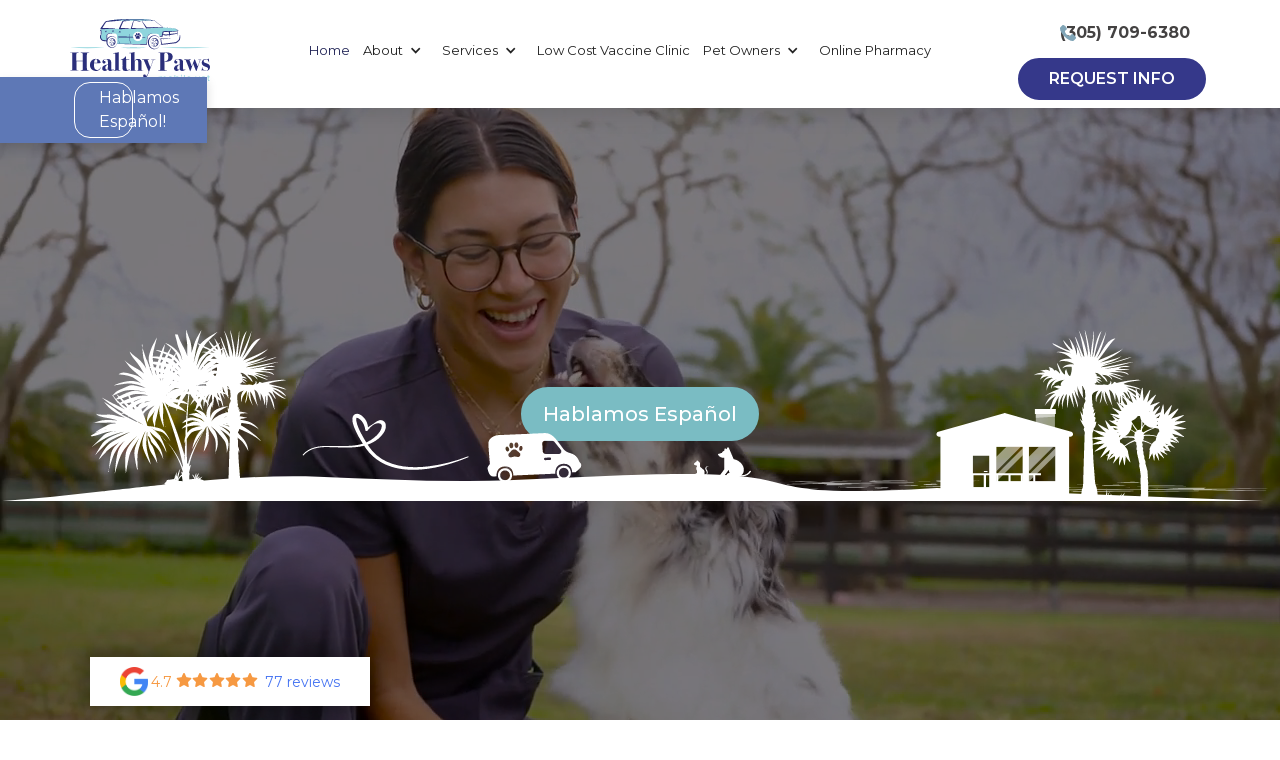

--- FILE ---
content_type: text/html
request_url: https://www.healthypawsinc.com/
body_size: 14399
content:
<!DOCTYPE html><!-- Last Published: Mon Jan 12 2026 18:27:24 GMT+0000 (Coordinated Universal Time) --><html data-wf-domain="www.healthypawsinc.com" data-wf-page="624de2ee363be4581c4a766e" data-wf-site="624de2ee363be42a154a766c"><head><meta charset="utf-8"/><title>High-Quality Mobile Vet Hospital in Miami, FL I Healthy Paws</title><meta content="Did You Search For &quot;Mobile Vet Near Me&quot;? We&#x27;ve Got You Covered. Healthy Paws Has Quality Vet Care In Miami." name="description"/><meta content="High-Quality Mobile Vet Hospital in Miami, FL I Healthy Paws" property="og:title"/><meta content="Did You Search For &quot;Mobile Vet Near Me&quot;? We&#x27;ve Got You Covered. Healthy Paws Has Quality Vet Care In Miami." property="og:description"/><meta content="https://cdn.prod.website-files.com/624de2ee363be42a154a766c/6258ecfeeb3e3f2390262868_openG.jpg" property="og:image"/><meta content="High-Quality Mobile Vet Hospital in Miami, FL I Healthy Paws" property="twitter:title"/><meta content="Did You Search For &quot;Mobile Vet Near Me&quot;? We&#x27;ve Got You Covered. Healthy Paws Has Quality Vet Care In Miami." property="twitter:description"/><meta content="https://cdn.prod.website-files.com/624de2ee363be42a154a766c/6258ecfeeb3e3f2390262868_openG.jpg" property="twitter:image"/><meta property="og:type" content="website"/><meta content="summary_large_image" name="twitter:card"/><meta content="width=device-width, initial-scale=1" name="viewport"/><link href="https://cdn.prod.website-files.com/624de2ee363be42a154a766c/css/healthy-paws.shared.c411782c7.min.css" rel="stylesheet" type="text/css" integrity="sha384-xBF4LHl0SKHKbgvIr9yrQD8xgPMmKL7EnRt6X4sTuTNmjDzIZVhigirvv+/CKXtH" crossorigin="anonymous"/><link href="https://fonts.googleapis.com" rel="preconnect"/><link href="https://fonts.gstatic.com" rel="preconnect" crossorigin="anonymous"/><script src="https://ajax.googleapis.com/ajax/libs/webfont/1.6.26/webfont.js" type="text/javascript"></script><script type="text/javascript">WebFont.load({  google: {    families: ["Montserrat:100,100italic,200,200italic,300,300italic,400,400italic,500,500italic,600,600italic,700,700italic,800,800italic,900,900italic","Ubuntu:300,300italic,400,400italic,500,500italic,700,700italic"]  }});</script><script type="text/javascript">!function(o,c){var n=c.documentElement,t=" w-mod-";n.className+=t+"js",("ontouchstart"in o||o.DocumentTouch&&c instanceof DocumentTouch)&&(n.className+=t+"touch")}(window,document);</script><link href="https://cdn.prod.website-files.com/624de2ee363be42a154a766c/6258ed0e688277242860e409_favicon-ico.png" rel="shortcut icon" type="image/x-icon"/><link href="https://cdn.prod.website-files.com/624de2ee363be42a154a766c/6258ed13688277e8df60e442_favicon-webclip.png" rel="apple-touch-icon"/><!-- Google Tag Manager -->
<script>(function(w,d,s,l,i){w[l]=w[l]||[];w[l].push({'gtm.start':
new Date().getTime(),event:'gtm.js'});var f=d.getElementsByTagName(s)[0],
j=d.createElement(s),dl=l!='dataLayer'?'&l='+l:'';j.async=true;j.src=
'https://www.googletagmanager.com/gtm.js?id='+i+dl;f.parentNode.insertBefore(j,f);
})(window,document,'script','dataLayer','GTM-N6JBD2K8');</script>
<!-- End Google Tag Manager -->
<meta name="viewport" content="width=device-width, initial-scale=1.0, maximum-scale=1.0,user-scalable=0"/>
<style>
html {
  text-rendering: optimizeLegibility;
  -webkit-font-smoothing: antialiased; 
  font-smooth: always;
  }
  
  .page-rt ul {
    padding-left: .5em;
	list-style: none;
  }
  .page-rt ul li {
 	position: relative;
    padding-left: 2em;
    list-style: none;         
    vertical-align: top;      
    margin-top:1em;
    margin-bottom:1em;
  }
  .page-rt ul li:before {
      content: url('https://cdn.prod.website-files.com/616eeed2d0b12c47fb0745c9/6186a74095b53489fafa80b7_icon-paw.svg');
      position: absolute;
      top: -0.375em;
      bottom: auto;
      left: 0;
      right: auto;
      font-weight: bold;
      font-size: 2em;
      width:.6em;
  }

  .page-rt ul li:nth-child(odd)::before {
      content: url('https://cdn.prod.website-files.com/616eeed2d0b12c47fb0745c9/6186a7402c898c79daed23b9_icon-paw2.svg');
  }
  
   /*USERWAY*/ 
/*  body .uwy.userway_p1 .uai {
    top: auto!important;
    right: auto!important;
    left: 4.5em!important;
    bottom: 1.25em!important;
	}

    @media only screen 
        and (min-width : 200px) 
        and (max-width : 767px)  {
        body .uwy.userway_p1 .uai {
          top: auto!important;
          right: -1em!important;
          left: auto!important;
          bottom: 1em!important;
                }
        }*/
</style>
<html lang="en">

  <!-- Global site tag (gtag.js) - Google Ads: 10876532069 -->
<script async src="https://www.googletagmanager.com/gtag/js?id=AW-10876532069"></script>
<script>
  window.dataLayer = window.dataLayer || [];
  function gtag(){dataLayer.push(arguments);}
  gtag('js', new Date());

  gtag('config', 'AW-10876532069');
</script>
<!-- Event snippet for Website lead conversion page -->
<script>
  gtag('event', 'conversion', {'send_to': 'AW-10876532069/8II4CMC4uq4DEOXqqsIo'});
</script>

<script>
  gtag('config', 'AW-10876532069/kLeUCPCS6a8DEOXqqsIo', {
    'phone_conversion_number': '(305) 709-6380'
  });
</script>
</head><body><div data-collapse="medium" data-animation="default" data-duration="400" data-easing="ease" data-easing2="ease" role="banner" class="navbar w-nav"><div class="w-embed w-iframe"><!-- Google Tag Manager (noscript) -->
<noscript><iframe src="https://www.googletagmanager.com/ns.html?id=GTM-N6JBD2K8"
height="0" width="0" style="display:none;visibility:hidden"></iframe></noscript>
<!-- End Google Tag Manager (noscript) --></div><div class="navbar-wrapper"><a href="/" aria-current="page" class="navbar-brand w-nav-brand w--current"><img src="https://cdn.prod.website-files.com/624de2ee363be42a154a766c/6258d997a5d8ce75816b4099_Healthy%20Paws%20Logo-color.svg" alt="" class="logo-white mobile"/><img src="https://cdn.prod.website-files.com/624de2ee363be42a154a766c/6258d997a5d8ce75816b4099_Healthy%20Paws%20Logo-color.svg" alt="" class="logo-white desktop"/></a><nav role="navigation" class="nav-menu w-nav-menu"><a href="/" aria-current="page" class="nav-link w-nav-link w--current">Home</a><div data-hover="false" data-delay="0" class="nav-link w-dropdown"><div class="nav-link-dropdown-toggle w-dropdown-toggle"><div class="dropdown-icon w-icon-dropdown-toggle"></div><div>About </div></div><nav class="dropdown-list w-dropdown-list"><a href="#" class="dropdown-link rm-trigger w-dropdown-link">How Did We do?</a><a href="/meet-the-team" class="dropdown-link w-dropdown-link">Meet Our Team</a><a href="/clinic-photos" class="dropdown-link w-dropdown-link">Photo Gallery</a></nav></div><div data-hover="false" data-delay="0" class="nav-link w-dropdown"><div class="nav-link-dropdown-toggle w-dropdown-toggle"><div class="dropdown-icon w-icon-dropdown-toggle"></div><div>Services</div></div><nav class="dropdown-list w-dropdown-list"><a href="/veterinary-services-for-chickens" class="dropdown-link w-dropdown-link">Chickens</a><a href="/veterinary-services-for-goats-sheep" class="dropdown-link w-dropdown-link">Goats &amp; Sheep</a><a href="/veterinary-sevices-for-pigs" class="dropdown-link w-dropdown-link">Pigs</a><a href="/veterinary-services-for-cows" class="dropdown-link w-dropdown-link">Cows</a><a href="/veterinary-services-for-horses" class="dropdown-link w-dropdown-link">Horses</a><a href="/rabbit-services" class="dropdown-link w-dropdown-link">Rabbits</a><div data-hover="false" data-delay="0" class="dropdown-wrapper w-dropdown"><div class="nav-link-dropdown-toggle dropdown-link w-dropdown-toggle"><div class="dropdown-icon secondary w-icon-dropdown-toggle"></div><div>Dogs &amp; Cats</div></div><nav class="dropdown-list-2 w-dropdown-list"><a href="/services/veterinary-wellness-examinations-in-miami" class="dropdown-link w-dropdown-link">Wellness Care</a><a href="/services/dog-cat-vaccinations-in-miami" class="dropdown-link w-dropdown-link">Vaccinations</a><a href="/services/pet-digital-veterinary-radiology-in-miami" class="dropdown-link w-dropdown-link">Digital Ultrasound</a><a href="/services/pet-laboratory-diagnostics-in-miami" class="dropdown-link w-dropdown-link">Laboratory Diagnostics</a><a href="/services/in-home-euthanasia" class="dropdown-link w-dropdown-link">In-Home Euthanasia</a><a href="/services/pet-allergy-testing-in-miami" class="dropdown-link w-dropdown-link">Allergy Consults</a><a href="/services/pet-cautery-cryotherapy" class="dropdown-link w-dropdown-link">Cautery &amp; Cryotherapy</a><div data-hover="false" data-delay="0" class="dropdown-wrapper w-dropdown"><div class="nav-link-dropdown-toggle dropdown-link w-dropdown-toggle"><div class="dropdown-icon secondary w-icon-dropdown-toggle"></div><div>Dental Care</div></div><nav class="dropdown-list-2 w-dropdown-list"><a href="/services/dental-care/veterinary-tooth-extractions-in-miami" class="dropdown-link w-dropdown-link">Teeth Extractions</a><a href="/services/dental-care/dog-cat-teeth-cleanings-in-miami" class="dropdown-link w-dropdown-link">Dental Cleanings</a></nav></div><div data-hover="false" data-delay="0" class="dropdown-wrapper w-dropdown"><div class="nav-link-dropdown-toggle dropdown-link w-dropdown-toggle"><div class="dropdown-icon secondary w-icon-dropdown-toggle"></div><div>Surgery</div></div><nav class="dropdown-list-2 w-dropdown-list"><a href="/services/veterinary-small-mass-removal-in-miami" class="dropdown-link w-dropdown-link">Small Mass Removal</a></nav></div></nav></div><a href="/services-2" class="dropdown-link w-dropdown-link">All Services</a></nav></div><a href="/low-cost-vaccine-clinic" class="nav-link w-nav-link">Low Cost Vaccine Clinic</a><div data-hover="false" data-delay="0" class="nav-link w-dropdown"><div class="nav-link-dropdown-toggle w-dropdown-toggle"><div class="dropdown-icon w-icon-dropdown-toggle"></div><div>Pet Owners</div></div><nav class="dropdown-list w-dropdown-list"><a href="/blog" class="dropdown-link w-dropdown-link">Our Blog</a><a href="/faq" class="dropdown-link w-dropdown-link">FAQs</a><a href="/resources" class="dropdown-link w-dropdown-link">Resources</a><a href="/policies/new-client" class="dropdown-link w-dropdown-link">New Client Form</a><a href="/howd-we-do" class="dropdown-link w-dropdown-link">How&#x27;d We Do?</a></nav></div><a href="https://healthypaws.securevetsource.com/site/view/site/view/HomeDelivery.pml?retUrl=https://www.healthypawsinc.com/&amp;cmsTitle=Healthy%20Paws" target="_blank" class="nav-link w-nav-link">Online Pharmacy</a></nav><a href="tel:(305)709-6380" class="call-mobile w-inline-block"><div>Call Now</div></a><div class="menu-button w-nav-button"><div class="menu-button-text">MENU</div><div class="w-icon-nav-menu"></div></div><div class="nav-actions-wrapper"><div class="div-block"><a href="tel:(305)709-6380" class="nav-action-button nav-action-button-with-icon w-inline-block"><img src="https://cdn.prod.website-files.com/624de2ee363be42a154a766c/624de2ee363be493f04a7851_phone-call-2.svg" alt="" class="button-icon"/><div><strong>(305) 709-6380</strong></div></a><a href="/contact-us" class="nav-action-button nav-action-button-red w-inline-block"><div>Request Info</div></a></div></div></div><div class="navbar-slidein"><div class="container w-container"><div class="flex-container navbar-slide"><a href="/hablamos-espanol" class="navbar-slidein-text w-inline-block"><div>Hablamos Español!</div></a><div class="modal-wrapper-3"><div class="modal-3 telemedicine"><div class="modal-content"><div class="modal-close-button-2">X</div><div class="modal-content-wrapper"><div class="modal-header"><div class="modal-title-service">Telemedicine</div><div class="modal-header-overlay-2"></div><div class="modal-post-title">Serving in Harford County, Baltimore City, Baltimore County, Cecil County.</div><div class="modal-post-note">AVAILABLE 03/15/21</div><img src="https://cdn.prod.website-files.com/624de2ee363be42a154a766c/627dd2910094e311daa01e16_james-barker-v3-zcCWMjgM-unsplash.jpg" loading="lazy" alt="dog" class="modal-header-image-2"/><div class="highlight-box-icon-wrapper modal-icon"><img loading="lazy" alt="" src="https://cdn.prod.website-files.com/624de2ee363be42a154a766c/627dd2910094e375a5a01e20_icons-telemedicine.png" class="highlight-box-icon-font"/></div></div><div class="modal-body"><div class="service-box-rt w-richtext"><p><strong>We are excited to offer our current clients the opportunity to engage in telemedicine. </strong>Telemedicine is not trying to replace visits to the hospital. Rather it’s about complementing our in hospital services and establishing a means to monitor patients and communicate with clients using the most advanced technology.  Clients are always welcome to call and schedule an appointment, but we hope that our clients will appreciate the flexibility of a telemedicine consultation when appropriate.</p><p>With the advancement of technology literally putting cameras in our hands (through most cell phones) veterinary telemedicine can thrive. It saves you a trip to the vet while putting your mind at ease with quick feedback from your veterinary team. Rather than calling the clinic phone with a question about your pet, you can engage in a video call or send a picture through a chat and show your veterinarian exactly what’s concerning you. This gives us a thorough understanding of the situation, too, so we can offer you the best advice.</p><p>Response time is 1-2 hours. This is not meant to be used in an emergency. </p><p>These virtual visits are great for…</p><ul role="list"><li>Post Surgery concerns</li><li>Wounds</li><li>Follow up visit questions</li><li>Behavior Questions</li><li>Coughing &amp; Sneezing</li><li>Chronic Care questions</li><li>Hospice/ end of life questions or concerns</li><li>General advice</li></ul><p><strong>IF THIS IS AN EMERGENCY PLEASE GO TO THE CLOSEST EMERGENCY FACILITY</strong></p><h4>How do I initiate a telemedicine consult?</h4><figure style="max-width:1641px" class="w-richtext-align-fullwidth w-richtext-figure-type-image"><div><img src="https://cdn.prod.website-files.com/624de2ee363be42a154a766c/627dd2910094e32556a01e1a_1614377983545blob.jpg" loading="lazy" alt="Download Anipanion App from App Store or Google Play"/></div></figure><h4>Virtual Visit Pricing</h4><figure style="max-width:800px" class="w-richtext-align-fullwidth w-richtext-figure-type-image"><div><img src="https://cdn.prod.website-files.com/624de2ee363be42a154a766c/627dd2910094e30c37a01e13_Telemedicine-Pricing.jpg" loading="lazy" alt="Telemedicine Pricing"/></div><figcaption class="w-richtext-figcaption-placeholder">Type image caption here (optional)</figcaption></figure><h4>Telemedicine Hours</h4><ul role="list"><li>Monday-Friday 6pm-10 pm</li><li>Saturday 3pm-10 pm</li><li>Sunday 9 am-10 pm</li></ul><h4>Are All Pets Eligible For Telemedicine?</h4><p>When it comes to enhancing and improving patient care, the AVMA encourages veterinarians to make the best use of technology possible, while still maintaining high-quality, safe, responsible veterinary practices. In order to do so, the AVMA permits veterinarians to practice telemedicine inside their veterinary license’s issuing state. Except in the event of an emergency, veterinarians are only allowed to provide patient-specific advice, treatments, or dietary recommendations via telemedicine for patients with whom they have an established veterinarian-client patient relationship (VCPR).<br/></p></div></div></div></div></div></div></div></div></div></div><div class="main-wrapper"><div class="home-hero"><div data-poster-url="https://cdn.prod.website-files.com/624de2ee363be42a154a766c/627dd4e211c2562919102635_Healthy Paws - Highlight LOGO-poster-00001.jpg" data-video-urls="https://cdn.prod.website-files.com/624de2ee363be42a154a766c/627dd4e211c2562919102635_Healthy Paws - Highlight LOGO-transcode.mp4,https://cdn.prod.website-files.com/624de2ee363be42a154a766c/627dd4e211c2562919102635_Healthy Paws - Highlight LOGO-transcode.webm" data-autoplay="true" data-loop="true" data-wf-ignore="true" data-beta-bgvideo-upgrade="false" class="home-hero-video-background w-background-video w-background-video-atom"><video id="e4d533eb-77f5-1d3c-9239-f739ffd500f7-video" autoplay="" loop="" style="background-image:url(&quot;https://cdn.prod.website-files.com/624de2ee363be42a154a766c/627dd4e211c2562919102635_Healthy Paws - Highlight LOGO-poster-00001.jpg&quot;)" muted="" playsinline="" data-wf-ignore="true" data-object-fit="cover"><source src="https://cdn.prod.website-files.com/624de2ee363be42a154a766c/627dd4e211c2562919102635_Healthy Paws - Highlight LOGO-transcode.mp4" data-wf-ignore="true"/><source src="https://cdn.prod.website-files.com/624de2ee363be42a154a766c/627dd4e211c2562919102635_Healthy Paws - Highlight LOGO-transcode.webm" data-wf-ignore="true"/></video><div class="container"><a href="/hablamos-espanol" class="button large w-button">Hablamos Español</a></div><img src="https://cdn.prod.website-files.com/624de2ee363be42a154a766c/624de2ee363be414af4a78ab_closing-2-alt-white.svg" alt="" class="waves-divider"/><img src="https://cdn.prod.website-files.com/624de2ee363be42a154a766c/624de2ee363be45de74a78ac_closing-2-alt-mobile.svg" alt="" class="waves-divider waves-divider-mobile"/></div></div><div data-w-id="3fd4eb90-2fb2-0471-375b-7fb912625ce1" style="opacity:0" class="generic-section"><div class="container"><div class="compound-title"><div class="pre-title slide-in">Owner-Operated with a Great Team</div><h2 class="section-title slide-in-2"><strong>SERVING Miami-Dade County.</strong><br/></h2></div><div class="section-tagline slide-in-3">We are a full-service mobile animal hospital in Miami. We understand that your pet is an integral member of your family, and as a result, we are devoted to practicing compassionate and contemporary medicine. We treat your pet like they are one of our own, using the latest technology for a high-touch, high-care experience.</div><div class="gallery-grid mt"><div class="gallery-coming-soon"><div class="under-construction">Under construction</div><div class="text-block-5">Coming soon</div></div><div id="w-node-_7ae75262-85c6-88f6-4d13-2f7b583197f0-1c4a766e" class="gallery-grid-item"><div class="gallery-grid-image _1"></div></div><div class="gallery-grid-item"><div class="gallery-grid-image _2"></div></div><div id="w-node-_7ae75262-85c6-88f6-4d13-2f7b583197f4-1c4a766e" class="gallery-grid-item"><div class="gallery-grid-image _3"></div></div><div id="w-node-_7ae75262-85c6-88f6-4d13-2f7b583197f6-1c4a766e" class="gallery-grid-item"><div class="gallery-grid-image _4"></div></div><div id="w-node-_7ae75262-85c6-88f6-4d13-2f7b583197f8-1c4a766e" class="gallery-grid-item"><div class="gallery-grid-image _5"></div></div><div class="gallery-grid-item"><div class="gallery-grid-image _6"></div></div><div id="w-node-_7ae75262-85c6-88f6-4d13-2f7b583197fc-1c4a766e" class="gallery-grid-item"><div class="gallery-grid-image _7"></div></div></div><div class="home-meet-social-wrapper"><a href="https://www.facebook.com/Healthy-Paws-Mobile-Veterinary-Services-1568643326798884/" target="_blank" class="social-icon alt w-inline-block"><img src="https://cdn.prod.website-files.com/624de2ee363be42a154a766c/624de2ee363be423b04a76cb_facebook-white.svg" alt="facebook icon" class="social-icon-image"/></a><a href="https://www.yelp.com/biz/healthy-paws-mobile-vet-miami" target="_blank" class="social-icon alt w-inline-block"><img src="https://cdn.prod.website-files.com/624de2ee363be42a154a766c/624de2ee363be476374a78b8_yelp-white.svg" alt="Yelp" class="social-icon-image"/></a><a href="https://www.instagram.com/mobilehealthypaws/" target="_blank" class="social-icon alt w-inline-block"><div class="html-embed-4 w-embed"><svg width="100%" height="auto" viewBox="0 0 18 17" fill="none" xmlns="http://www.w3.org/2000/svg">
  <title id="catTitle">Instagram</title>
  <desc id="catDesc">Visit and follow our Instagram profile.</desc>
<path opacity="1" d="M9 2.35188C11.136 2.35188 11.3893 2.35938 12.2333 2.39562C14.4013 2.48813 15.414 3.4525 15.5127 5.47C15.5513 6.26062 15.5587 6.49813 15.5587 8.50063C15.5587 10.5037 15.5507 10.7406 15.5127 11.5312C15.4133 13.5469 14.4033 14.5131 12.2333 14.6056C11.3893 14.6419 11.1373 14.6494 9 14.6494C6.864 14.6494 6.61067 14.6419 5.76733 14.6056C3.594 14.5125 2.58667 13.5438 2.488 11.5306C2.44933 10.74 2.44133 10.5031 2.44133 8.5C2.44133 6.4975 2.45 6.26062 2.488 5.46938C2.58733 3.4525 3.59733 2.4875 5.76733 2.395C6.61133 2.35938 6.864 2.35188 9 2.35188ZM9 1C6.82733 1 6.55533 1.00875 5.702 1.045C2.79667 1.17 1.182 2.68125 1.04867 5.4075C1.00933 6.20813 1 6.46312 1 8.5C1 10.5369 1.00933 10.7925 1.048 11.5925C1.18133 14.3162 2.79333 15.83 5.70133 15.955C6.55533 15.9913 6.82733 16 9 16C11.1727 16 11.4453 15.9913 12.2987 15.955C15.2013 15.83 16.82 14.3188 16.9513 11.5925C16.9907 10.7925 17 10.5369 17 8.5C17 6.46312 16.9907 6.20813 16.952 5.40812C16.8213 2.68687 15.2073 1.17063 12.2993 1.04563C11.4453 1.00875 11.1727 1 9 1V1ZM9 4.64875C6.73133 4.64875 4.892 6.37313 4.892 8.5C4.892 10.6269 6.73133 12.3519 9 12.3519C11.2687 12.3519 13.108 10.6275 13.108 8.5C13.108 6.37313 11.2687 4.64875 9 4.64875ZM9 11C7.52733 11 6.33333 9.88125 6.33333 8.5C6.33333 7.11937 7.52733 6 9 6C10.4727 6 11.6667 7.11937 11.6667 8.5C11.6667 9.88125 10.4727 11 9 11ZM13.2707 3.59688C12.74 3.59688 12.31 4 12.31 4.49687C12.31 4.99375 12.74 5.39687 13.2707 5.39687C13.8007 5.39687 14.23 4.99375 14.23 4.49687C14.23 4 13.8007 3.59688 13.2707 3.59688Z" fill="#ffffff" stroke="#ffffff" stroke-width="0.2"/>
</svg></div></a></div></div></div><div class="closing-section"><div class="container container-wide w-container"><img src="https://cdn.prod.website-files.com/624de2ee363be42a154a766c/624de2ee363be45f494a78aa_closing-2-alt-dark.svg" alt="" class="closing-image"/></div></div><div class="home-sevices-section"><div class="container container-wide w-container"><div class="compound-title"><h2 class="section-title slide-in-2">Veterinary Services <span class="section-title-small">in Miami, FL</span></h2></div><div class="featured-services-wrapper slide-in-3"><div class="featured-service-box"><img src="https://cdn.prod.website-files.com/624de2ee363be42a154a766c/624de2ee363be44fd64a783f_icon-emergency.svg" alt="" class="featured-service-box-icon"/><h3 class="featured-service-box-title">High Tech Local Laboratory</h3><p class="featured-service-box-text">We use a local lab with diagnostic machines that are regularly calibrated and highly trained technical staff to process our samples.</p><a href="/services/pet-laboratory-diagnostics-in-miami" class="button button-outline w-button">Learn More</a></div><div class="featured-service-box"><img src="https://cdn.prod.website-files.com/624de2ee363be42a154a766c/624de2ee363be474834a7844_icon-dental-care.svg" alt="" class="featured-service-box-icon"/><h3 class="featured-service-box-title">Dental Care</h3><p class="featured-service-box-text">Regular dental cleanings are important in maintaining your pet’s teeth as well as their overall health.</p><a href="/services/dental-care/dog-cat-teeth-cleanings-in-miami" class="button button-outline w-button">Learn More</a></div><div class="featured-service-box"><img src="https://cdn.prod.website-files.com/624de2ee363be42a154a766c/624de2ee363be4519a4a784e_icon-value-healthcare%202.svg" alt="" class="featured-service-box-icon"/><h3 class="featured-service-box-title">Preventive Care</h3><p class="featured-service-box-text">When a baby kitten or puppy is born, its immune system is not yet mature; and therefore, they are vulnerable to infection. Vaccinations reduce that risk drastically.</p><a href="/services/veterinary-wellness-examinations-in-miami" class="button button-outline w-button">Learn More</a></div></div></div></div><div class="generic-section"><div class="coming-soon-wrapper"><div class="container"><div class="meet-section-wrapper"><div class="meet-section-content-wrapper"><div class="compound-title compound-title-left"><div class="pre-title">High Quality Veterinary Medicine</div><h2 class="section-title">Meet Dr. Loretta Rodriguez</h2></div><div class="section-tagline section-tagline-left">A second generation veterinarian with an appreciation for bunnies, pretty much sums her up. Dr. Lorie cultured her love for all animals since an early age, from pet earthworms to petting tigers, she was always interested in all things animal. Her mother, a veterinarian before her, was also a mixed animal practitioner and a rodeo competitor. Barrel racing and placing IVs she met Dr. Lorie’s father a farrier and horse trainer, whom still holds the national roping title in Cuba. It was no surprise that Doc followed in her mother’s footsteps and choose to study veterinary medicine when they immigrated to the USA. As a UF graduate Doc received an excellent foundational training, as well as a plethora of hand on experiences, but none compares to the skill set and passion taught at home. She’s not one for sugar coating, so expect her to be honest and direct. But, her staff and clients say she’s got a big heart and a kind smile so that helps soften the blow.<br/></div><div class="cta-wrapper"><a href="/meet-the-team/#doctor" class="button w-button">More About Dr. Loretta Rodriguez</a></div></div><div class="meet-section-image-wrapper slide-right-1"><img src="https://cdn.prod.website-files.com/624de2ee363be42a154a766c/6269da77fabe0209c5e33e96_DSC05965.jpg" sizes="(max-width: 800px) 100vw, 800px" srcset="https://cdn.prod.website-files.com/624de2ee363be42a154a766c/6269da77fabe0209c5e33e96_DSC05965-p-500.jpeg 500w, https://cdn.prod.website-files.com/624de2ee363be42a154a766c/6269da77fabe0209c5e33e96_DSC05965.jpg 800w" alt="Dr. Loretta Rodriguez headshot" class="meet-section-image"/></div></div></div></div></div><div class="cta-section"><div class="cta-section-wrapper"><div data-w-id="22d3590e-f42c-e639-adaf-ba77ae76293e" class="container slide-in-2 w-container"><div class="compound-title"><div class="pre-title">Do you need a pet check-up in Miami, FL?</div><h2 class="section-title text-center">Don’t Wait, Schedule Today!</h2></div><div class="cta-wrapper cta-wrapper-center"><a href="/general-requests" class="button button-cta w-button">Request Info</a></div></div></div><img src="https://cdn.prod.website-files.com/624de2ee363be42a154a766c/6258ea69a696a5bb5e6f425b_624de2ee363be43fc04a78ad_wave.svg" alt="" class="waves-divider"/></div><div class="reviews-section"><div class="container container-wide w-container"><div class="compound-title"><h2 class="section-title section-title-white section-title-white-shadow slide-in-3">Leave Us a Review</h2><img src="https://cdn.prod.website-files.com/624de2ee363be42a154a766c/624de2ee363be46b1b4a77b1_review-us.jpg" loading="lazy" alt="" class="review-slide-authors-image"/><img src="https://cdn.prod.website-files.com/624de2ee363be42a154a766c/624de2ee363be450904a77a1_stars.svg" loading="lazy" alt="5 Stars" class="review-slide-arrows"/></div><div class="cta-wrapper cta-wrapper-center slide-in-4"><a href="#" target="_blank" class="button button-cta rm-trigger w-button">Write A Review</a></div></div></div><div id="Office-Hours" class="filled-section"><div class="container w-container"><div class="location-wrapper"><div class="location-column location-content-wrapper"><div class="compound-title compound-title-left"><div class="pre-title dark">High-Touch, Quality <br/>Care For Your Pet</div><h2 class="section-title">Contact Us Today!</h2><div class="section-title-line-divider dark"></div></div><div class="location-info-wrapper"><div class="location-info-column"><div class="location-info-block"><h3 class="location-info-block-title">Phone</h3><a href="tel:(305)709-6380" class="location-info-block-link w-inline-block"><div>(305) 709-6380</div></a></div><div class="location-info-block"><h3 class="location-info-block-title">Address</h3><a href="#" target="_blank" class="location-info-block-link w-inline-block"><div>P.O. BOX 650805, <br/>Miami, FL 33265</div></a></div><div class="location-info-block"><h3 class="location-info-block-title">Hours</h3><a href="tel:(321)406-1618" class="location-info-block-link w-inline-block"><div>Monday-Friday: 9:00 am - 5:00 pm<br/>Saturday: 9:00 am - 12:00 pm<br/></div></a></div><div class="location-info-block"><h3 class="location-info-block-title">Follow Us</h3><div class="home-meet-social-wrapper left"><a href="https://www.facebook.com/Healthy-Paws-Mobile-Veterinary-Services-1568643326798884/" target="_blank" class="social-icon w-inline-block"><img src="https://cdn.prod.website-files.com/624de2ee363be42a154a766c/624de2ee363be423b04a76cb_facebook-white.svg" alt="facebook icon" class="social-icon-image"/></a><a href="https://www.yelp.com/biz/healthy-paws-mobile-vet-miami" target="_blank" class="social-icon w-inline-block"><img src="https://cdn.prod.website-files.com/624de2ee363be42a154a766c/624de2ee363be476374a78b8_yelp-white.svg" alt="Yelp" class="social-icon-image"/></a><a href="https://www.instagram.com/mobilehealthypaws/" target="_blank" class="social-icon w-inline-block"><div class="html-embed-4 w-embed"><svg width="100%" height="auto" viewBox="0 0 18 17" fill="none" xmlns="http://www.w3.org/2000/svg">
  <title id="catTitle">Instagram</title>
  <desc id="catDesc">Visit and follow our Instagram profile.</desc>
<path opacity="1" d="M9 2.35188C11.136 2.35188 11.3893 2.35938 12.2333 2.39562C14.4013 2.48813 15.414 3.4525 15.5127 5.47C15.5513 6.26062 15.5587 6.49813 15.5587 8.50063C15.5587 10.5037 15.5507 10.7406 15.5127 11.5312C15.4133 13.5469 14.4033 14.5131 12.2333 14.6056C11.3893 14.6419 11.1373 14.6494 9 14.6494C6.864 14.6494 6.61067 14.6419 5.76733 14.6056C3.594 14.5125 2.58667 13.5438 2.488 11.5306C2.44933 10.74 2.44133 10.5031 2.44133 8.5C2.44133 6.4975 2.45 6.26062 2.488 5.46938C2.58733 3.4525 3.59733 2.4875 5.76733 2.395C6.61133 2.35938 6.864 2.35188 9 2.35188ZM9 1C6.82733 1 6.55533 1.00875 5.702 1.045C2.79667 1.17 1.182 2.68125 1.04867 5.4075C1.00933 6.20813 1 6.46312 1 8.5C1 10.5369 1.00933 10.7925 1.048 11.5925C1.18133 14.3162 2.79333 15.83 5.70133 15.955C6.55533 15.9913 6.82733 16 9 16C11.1727 16 11.4453 15.9913 12.2987 15.955C15.2013 15.83 16.82 14.3188 16.9513 11.5925C16.9907 10.7925 17 10.5369 17 8.5C17 6.46312 16.9907 6.20813 16.952 5.40812C16.8213 2.68687 15.2073 1.17063 12.2993 1.04563C11.4453 1.00875 11.1727 1 9 1V1ZM9 4.64875C6.73133 4.64875 4.892 6.37313 4.892 8.5C4.892 10.6269 6.73133 12.3519 9 12.3519C11.2687 12.3519 13.108 10.6275 13.108 8.5C13.108 6.37313 11.2687 4.64875 9 4.64875ZM9 11C7.52733 11 6.33333 9.88125 6.33333 8.5C6.33333 7.11937 7.52733 6 9 6C10.4727 6 11.6667 7.11937 11.6667 8.5C11.6667 9.88125 10.4727 11 9 11ZM13.2707 3.59688C12.74 3.59688 12.31 4 12.31 4.49687C12.31 4.99375 12.74 5.39687 13.2707 5.39687C13.8007 5.39687 14.23 4.99375 14.23 4.49687C14.23 4 13.8007 3.59688 13.2707 3.59688Z" fill="#ffffff" stroke="#ffffff" stroke-width="0.2"/>
</svg></div></a></div></div></div></div></div><div class="location-column location-column-map"><div class="map-html-embed w-embed w-iframe"><iframe src="https://www.google.com/maps/embed?pb=!1m18!1m12!1m3!1d158684.3221117568!2d-80.3322717572967!3d25.784792816002945!2m3!1f0!2f0!3f0!3m2!1i1024!2i768!4f13.1!3m3!1m2!1s0x88d9b0a20ec8c111%3A0xff96f271ddad4f65!2sMiami%2C%20FL%2C%20USA!5e0!3m2!1sen!2sgt!4v1649720032106!5m2!1sen!2sgt" width="100%" height="450" frameborder="0" style="border:0;" allowfullscreen="" aria-hidden="false" tabindex="0" title="Location Map"></iframe></div></div></div></div></div></div><div class="footer"><div class="footer-content"><div class="container w-container"><div class="footer-content-wrapper"><div class="footer-column"><div class="footer-title">About Us</div><a href="/meet-the-team" class="footer-link">Meet Our Team</a><a href="/clinic-photos" class="footer-link">Photo Gallery</a><a href="#" class="footer-link rm-trigger">How Did We Do?</a></div><div class="footer-column"><div class="footer-title">Services</div><a href="/veterinary-services-for-chickens" class="footer-link">Chickens</a><a href="/veterinary-services-for-goats-sheep" class="footer-link">Goats &amp; Sheep</a><a href="/veterinary-sevices-for-pigs" class="footer-link">Pig</a><a href="/veterinary-services-for-cows" class="footer-link">Cows</a><a href="/veterinary-services-for-horses" class="footer-link">Horses</a><a href="/rabbit-services" class="footer-link">Rabbits</a></div><div class="footer-column"><div class="footer-title">Dogs &amp; Cats</div><a href="/services/veterinary-wellness-examinations-in-miami" class="footer-link">Wellness Care</a><a href="/services/dog-cat-vaccinations-in-miami" class="footer-link">Vaccinations</a><a href="/low-cost-vaccine-clinic" class="footer-link">Low Cost Vaccination Clinic</a><a href="/services/pet-digital-veterinary-radiology-in-miami" class="footer-link">Digital Ultrasound</a><a href="/services/pet-laboratory-diagnostics-in-miami" class="footer-link">Laboratory Diagnostics</a><a href="/services/in-home-euthanasia" class="footer-link">In-Home Euthanasia</a><a href="/services/pet-allergy-testing-in-miami" class="footer-link">Allergy Consults</a><a href="/services/pet-cautery-cryotherapy" class="footer-link">Cautery &amp; Cryotherapy</a><div><div class="footer-title">Dental Care</div><a href="/services/dental-care/veterinary-tooth-extractions-in-miami" class="footer-link">Teeth Extractions</a><a href="/services/dental-care/dog-cat-teeth-cleanings-in-miami" class="footer-link">Dental Cleanings</a></div><div><div class="footer-title">Surgery</div><a href="/services/veterinary-small-mass-removal-in-miami" class="footer-link">Small Mass Removal</a></div></div><div class="footer-column"><div class="footer-title">Resources</div><a href="/blog" class="footer-link">Our Blog</a><a href="https://healthypaws.securevetsource.com/site/view/site/view/HomeDelivery.pml?retUrl=https://www.healthypawsinc.com/&amp;cmsTitle=Healthy%20Paws" target="_blank" class="footer-link">Online Pharmacy</a><a href="/faq" class="footer-link">FAQs</a><a href="/resources" class="footer-link">Our Resources</a><a href="/privacy-policy" class="footer-link">Privacy Policy</a><div class="footer-title">Equine Guidelines</div><a href="https://www.avma.org/resources-tools/avma-policies/aaha-avma-canine-preventive-healthcare-guidelines" target="_blank" class="footer-link">Canine  Guidelines</a><a href="https://aaep.org/guidelines/vaccination-guidelines" target="_blank" class="footer-link">Feline  Guidelines</a></div><div class="footer-column"><div class="footer-social-media-wrapper"><a href="https://www.facebook.com/Healthy-Paws-Mobile-Veterinary-Services-1568643326798884/" target="_blank" class="social-icon footer-social-icon w-inline-block"><img src="https://cdn.prod.website-files.com/624de2ee363be42a154a766c/624de2ee363be423b04a76cb_facebook-white.svg" alt="facebook icon" class="social-icon-image"/></a><a href="https://www.yelp.com/biz/healthy-paws-mobile-vet-miami" target="_blank" class="social-icon footer-social-icon w-inline-block"><img src="https://cdn.prod.website-files.com/624de2ee363be42a154a766c/624de2ee363be476374a78b8_yelp-white.svg" alt="Yelp" class="social-icon-image"/></a><a href="https://www.instagram.com/mobilehealthypaws/" target="_blank" class="social-icon footer-social-icon w-inline-block"><div class="html-embed-4 w-embed"><svg width="100%" height="auto" viewBox="0 0 18 17" fill="none" xmlns="http://www.w3.org/2000/svg">
  <title id="catTitle">Instagram</title>
  <desc id="catDesc">Visit and follow our Instagram profile.</desc>
<path opacity="1" d="M9 2.35188C11.136 2.35188 11.3893 2.35938 12.2333 2.39562C14.4013 2.48813 15.414 3.4525 15.5127 5.47C15.5513 6.26062 15.5587 6.49813 15.5587 8.50063C15.5587 10.5037 15.5507 10.7406 15.5127 11.5312C15.4133 13.5469 14.4033 14.5131 12.2333 14.6056C11.3893 14.6419 11.1373 14.6494 9 14.6494C6.864 14.6494 6.61067 14.6419 5.76733 14.6056C3.594 14.5125 2.58667 13.5438 2.488 11.5306C2.44933 10.74 2.44133 10.5031 2.44133 8.5C2.44133 6.4975 2.45 6.26062 2.488 5.46938C2.58733 3.4525 3.59733 2.4875 5.76733 2.395C6.61133 2.35938 6.864 2.35188 9 2.35188ZM9 1C6.82733 1 6.55533 1.00875 5.702 1.045C2.79667 1.17 1.182 2.68125 1.04867 5.4075C1.00933 6.20813 1 6.46312 1 8.5C1 10.5369 1.00933 10.7925 1.048 11.5925C1.18133 14.3162 2.79333 15.83 5.70133 15.955C6.55533 15.9913 6.82733 16 9 16C11.1727 16 11.4453 15.9913 12.2987 15.955C15.2013 15.83 16.82 14.3188 16.9513 11.5925C16.9907 10.7925 17 10.5369 17 8.5C17 6.46312 16.9907 6.20813 16.952 5.40812C16.8213 2.68687 15.2073 1.17063 12.2993 1.04563C11.4453 1.00875 11.1727 1 9 1V1ZM9 4.64875C6.73133 4.64875 4.892 6.37313 4.892 8.5C4.892 10.6269 6.73133 12.3519 9 12.3519C11.2687 12.3519 13.108 10.6275 13.108 8.5C13.108 6.37313 11.2687 4.64875 9 4.64875ZM9 11C7.52733 11 6.33333 9.88125 6.33333 8.5C6.33333 7.11937 7.52733 6 9 6C10.4727 6 11.6667 7.11937 11.6667 8.5C11.6667 9.88125 10.4727 11 9 11ZM13.2707 3.59688C12.74 3.59688 12.31 4 12.31 4.49687C12.31 4.99375 12.74 5.39687 13.2707 5.39687C13.8007 5.39687 14.23 4.99375 14.23 4.49687C14.23 4 13.8007 3.59688 13.2707 3.59688Z" fill="#ffffff" stroke="#ffffff" stroke-width="0.2"/>
</svg></div></a></div></div></div></div></div><div class="footer-bottom"><div class="container w-container"><div class="text-block-7">© Healthy Paws 2022</div><div><div class="inline-text-block">MADE WITH LOVE</div><img src="https://cdn.prod.website-files.com/624de2ee363be42a154a766c/624de2ee363be425f64a76a1_paw-icon.svg" width="29" alt="" class="footer-made-with-love-icon"/><a href="https://www.apexveterinarymarketing.com/contact-us" target="_blank" class="inline-text-block w-inline-block"><div class="inline-text-block footer-link">BY VETERINARY MARKETING</div></a></div></div></div><div class="callbar"><a href="#Office-Hours" class="callbar-link w-inline-block"><div class="callbar-link-box"><img src="https://cdn.prod.website-files.com/624de2ee363be42a154a766c/624de2ee363be4ee954a77ee_calendar2.svg" alt="" class="callbar-icon-image"/><p class="callbar-text">Office Hours</p></div></a><a href="/meet-the-team" class="callbar-link w-inline-block"><div class="callbar-link-box"><img src="https://cdn.prod.website-files.com/624de2ee363be42a154a766c/624de2ee363be4a1744a780d_about.svg" alt="" class="callbar-icon-image"/><p class="callbar-text">Our<br/> Team</p></div></a><div class="callbar-link"><a href="tel:(305)709-6380" class="callbar-phone"></a></div><a href="/contact-us" data-w-id="d0352d97-8302-e0c4-45bd-44b9a3f5eae1" class="callbar-link w-inline-block"><div class="callbar-link-box open-modal-contact"><img src="https://cdn.prod.website-files.com/624de2ee363be42a154a766c/624de2ee363be4839b4a77f4_map-pin.svg" alt="" class="callbar-icon-image"/><p class="callbar-text">Contact<br/>Us</p></div></a></div><div class="rm-widget"><div class="rm-wrapper main"><div class="rm-modal main"><img src="https://cdn.prod.website-files.com/624de2ee363be42a154a766c/624de2ee363be4f9a04a77fd_cancel.svg" loading="lazy" alt="Close" class="close"/><img src="https://cdn.prod.website-files.com/624de2ee363be42a154a766c/624de2ee363be4702f4a7818_puppy-1.png" loading="eager" alt="" class="rm-pet neutral"/><img src="https://cdn.prod.website-files.com/624de2ee363be42a154a766c/624de2ee363be453a24a782e_puppy-neutral.png" loading="eager" alt="Pug Happy" class="rm-pet happy"/><img src="https://cdn.prod.website-files.com/624de2ee363be42a154a766c/624de2ee363be4b8974a7819_puppy-sad.png" loading="eager" alt="Pug Sad" class="rm-pet sad"/><div class="rm-modal-wrapper"><div class="rm-content _1"><div class="rm-content-wrapper"><div class="rm-modal-header"><h2 class="rm-title">Tell us how we are doing?</h2></div><div class="rm-options-flex"><div class="rm-options-column-half"><a href="#" class="rm-options-link-block like w-inline-block"><img src="https://cdn.prod.website-files.com/624de2ee363be42a154a766c/624de2ee363be44c624a7826_paw-like.svg" loading="lazy" alt="Like" class="rm-options-image"/><div class="rm-options-description">Like</div><img src="https://cdn.prod.website-files.com/624de2ee363be42a154a766c/624de2ee363be4a6d34a7812_like-hand.svg" loading="lazy" alt="" class="rm-option-deco-1"/><img src="https://cdn.prod.website-files.com/624de2ee363be42a154a766c/624de2ee363be449e44a77f6_like-heart.svg" loading="lazy" alt="" class="rm-option-deco-2"/><img src="https://cdn.prod.website-files.com/624de2ee363be42a154a766c/624de2ee363be4cc034a7817_like-star.svg" loading="lazy" alt="" class="rm-option-deco-3"/></a></div><div class="rm-options-column-half"><a href="#" class="rm-options-link-block dislike w-inline-block"><img src="https://cdn.prod.website-files.com/624de2ee363be42a154a766c/624de2ee363be452eb4a77f8_paw-dislike.svg" loading="lazy" alt="Dislike" class="rm-options-image"/><img src="https://cdn.prod.website-files.com/624de2ee363be42a154a766c/624de2ee363be438eb4a77fc_dislike-cross.svg" loading="lazy" alt="" class="rm-option-deco-3"/><img src="https://cdn.prod.website-files.com/624de2ee363be42a154a766c/624de2ee363be458bb4a77ef_dislike-sad.svg" loading="lazy" alt="" class="rm-option-deco-2"/><img src="https://cdn.prod.website-files.com/624de2ee363be42a154a766c/624de2ee363be446ba4a7801_dislike-hand.svg" loading="lazy" alt="" class="rm-option-deco-1"/><div class="rm-options-description">Dislike</div></a></div></div></div></div><div class="rm-content _2"><div class="rm-content-wrapper"><div class="rm-modal-header"><h2 class="rm-title">Thank You Hooman!!</h2><div class="rm-tagline">Can you please be more specific and leave us a review on your preferred platform.</div></div><div class="rm-options-flex"><div class="rm-options-column-third"><a href="https://search.google.com/local/writereview?placeid=ChIJZTamrWGJ-4gR3hKdv3OQXT4" target="_blank" class="rm-social-link-block w-inline-block"><div class="rm-social-icon-wrapper"><img src="https://cdn.prod.website-files.com/624de2ee363be42a154a766c/624de2ee363be46d7a4a77f1_google-white.svg" loading="lazy" alt="Google" class="rm-social-icon"/></div><div class="rm-options-description small">Leave a review on <strong>Google →</strong></div></a></div><div class="rm-options-column-third"><a href="https://www.facebook.com/FetchAVetSC/reviews/?ref=page_internal" target="_blank" class="rm-social-link-block w-inline-block"><div class="rm-social-icon-wrapper facebook"><img src="https://cdn.prod.website-files.com/624de2ee363be42a154a766c/624de2ee363be4ad6f4a780e_facebook-white.svg" loading="lazy" alt="Facebook" class="rm-social-icon"/></div><div class="rm-options-description small">Leave a review on <strong>Facebook →</strong></div></a></div><div class="rm-options-column-third hide"><a href="#" target="_blank" class="rm-social-link-block w-inline-block"><div class="rm-social-icon-wrapper yelp"><img src="https://cdn.prod.website-files.com/624de2ee363be42a154a766c/624de2ee363be476374a78b8_yelp-white.svg" loading="lazy" alt="Yelp" class="rm-social-icon"/></div><div class="rm-options-description small">Leave a review on <strong>Yelp →</strong></div></a></div></div></div></div><div class="rm-content _3"><div class="rm-content-wrapper"><div class="w-form"><form id="wf-form-Reputation-Management" name="wf-form-Reputation-Management" data-name="Reputation Management" method="get" data-wf-page-id="624de2ee363be4581c4a766e" data-wf-element-id="5c8b0458-b5b5-e8fd-ad50-814d7803d968" data-turnstile-sitekey="0x4AAAAAAAQTptj2So4dx43e"><div class="rm-modal-header"><h2 class="rm-title">What Can We Improve?</h2><div class="rm-tagline">Please tell us what we can improve. We love to hear from our clients. Please let us know if there are any areas that you think we could improve upon.</div></div><div class="rm-form-flex"><div class="rm-form-column"><div class="field-group"><input class="text-field w-input" maxlength="256" name="name" data-name="Name" placeholder="Name" type="text" id="name" required=""/></div><div class="field-group"><input class="text-field w-input" maxlength="256" name="Phone-Number" data-name="Phone Number" placeholder="Phone Number" type="text" id="Phone-Number" required=""/></div><div class="field-group"><input class="text-field w-input" maxlength="256" name="email" data-name="Email" placeholder="Email" type="email" id="email" required=""/></div></div><div class="rm-form-column"><div class="field-group"><textarea placeholder="Message" maxlength="5000" id="Message" name="Message" data-name="Message" class="textarea w-input"></textarea></div><input type="submit" data-wait="Please wait..." class="submit w-button" value="Submit"/></div></div></form><div class="w-form-done"><div>Thank you! Your submission has been received!</div></div><div class="error-message w-form-fail"><div>Oops! Something went wrong while submitting the form.</div></div></div></div></div></div></div></div><div class="rm-elements"><a href="#" class="rm-trigger w-button">How Did We Do ?</a></div></div><div class="hide"><div class="modal-wrapper opening-soon"><div class="modal"><img src="https://cdn.prod.website-files.com/624de2ee363be42a154a766c/624de2ee363be414734a78be_happy-removebg-preview.png" loading="lazy" alt="" class="image"/><div class="div-block-4"><h2 class="section-title section-title-white">THANK YOU HOOMAN FOR CHECKING OUT OUR PRACTICE!</h2><div class="text-block-6">Please be advised that we will be opening in the summer of 2021 &amp; are not accepting phone calls or appointments at this time. If you have any questions, please feel free to email us at <a href="mailto:info@domain.com?subject=Website%20Lead" class="link">email</a></div><div class="div-block-2"><a href="#" class="button button-cta close-modal-opening w-button">Continue to Website</a></div></div><div class="div-block-3"></div><img src="https://cdn.prod.website-files.com/624de2ee363be42a154a766c/624de2ee363be4f9a04a77fd_cancel.svg" loading="lazy" data-w-id="b1596d9f-1b2c-fd3d-e899-8491cd6356d9" alt="Close" class="close-copy"/></div></div></div><a href="https://www.google.com/search?q=healthy+paws+mobile+vet&amp;sca_esv=825e01edc18a56f7&amp;sca_upv=1&amp;rlz=1C1ALOY_esDO1085DO1085&amp;ei=RqLpZtOVH9itptQPg9232AE&amp;oq=healthy+paws+Mobi&amp;gs_lp=[base64]&amp;sclient=gws-wiz-serp#lrd=0x88d9e9b5f6f61f43:0x2a54939716767d22,3,,,," target="_blank" class="google-reviews-widget w-inline-block"><img alt="" src="https://cdn.prod.website-files.com/624de2ee363be42a154a766c/624de2ee363be401774a76d2_5c196d97e585170c8abc6aa4_google%20icon.png" class="grw-google"/><div class="w-embed w-script"><div id="reviews-container">
</div>

<script>
document.addEventListener('DOMContentLoaded', function () {
    // Fetch HTML content from the API
    const gmbID = 'ChIJQx_29rXp2YgRIn12FpeTVCo';
    fetch(`https://vetmarketing.googlewidget.com/api/reviews/${gmbID}`)
        .then(response => response.text())
        .then(htmlContent => {
            // Update the HTML content of the container
            const reviewsContainer = document.getElementById('reviews-container');
            reviewsContainer.innerHTML = htmlContent;
        })
        .catch(error => {
            console.error('Error fetching reviews:', error);
            // Handle the error, e.g., display an error message to the user
        });
});
</script></div><div class="review-box-rating-2">4.8 ★★★★★</div><div class="grw-text">Our Reviews</div></a></div><script src="https://d3e54v103j8qbb.cloudfront.net/js/jquery-3.5.1.min.dc5e7f18c8.js?site=624de2ee363be42a154a766c" type="text/javascript" integrity="sha256-9/aliU8dGd2tb6OSsuzixeV4y/faTqgFtohetphbbj0=" crossorigin="anonymous"></script><script src="https://cdn.prod.website-files.com/624de2ee363be42a154a766c/js/healthy-paws.schunk.36b8fb49256177c8.js" type="text/javascript" integrity="sha384-4abIlA5/v7XaW1HMXKBgnUuhnjBYJ/Z9C1OSg4OhmVw9O3QeHJ/qJqFBERCDPv7G" crossorigin="anonymous"></script><script src="https://cdn.prod.website-files.com/624de2ee363be42a154a766c/js/healthy-paws.schunk.8d1974838b184f98.js" type="text/javascript" integrity="sha384-POXtKR8NY7DrvNbPp6P9uOUOe1ktDj7/5fv2gJEIB9XFtaoia7YbIIIsMpWwCnbi" crossorigin="anonymous"></script><script src="https://cdn.prod.website-files.com/624de2ee363be42a154a766c/js/healthy-paws.0b6a764f.d14efdbf6bca06d9.js" type="text/javascript" integrity="sha384-wXblJUtOmGTVwABzZpP88rj/ZZdu1LcgNlT4FjKvhmRdORUtHshSP7riyD90SM4p" crossorigin="anonymous"></script><script type="text/javascript">
var _userway_config = {
/* uncomment the following line to override default position*/
position: '1',
/* uncomment the following line to override default size (values: small, large)*/
 size: 'small',
/* uncomment the following line to override default language (e.g., fr, de, es, he, nl, etc.)*/
/* language: 'en-US', */
/* uncomment the following line to override color set via widget (e.g., #053f67)*/
/* color: '#053f67', */
/* uncomment the following line to override type set via widget (1=person, 2=chair, 3=eye, 4=text)*/
/* type: '1', */
/* uncomment the following lines to override the accessibility statement*/
/* statement_text: "Our Accessibility Statement", */
/* statement_url: "http://www.example.com/accessibility", */
/* uncomment the following line to override support on mobile devices*/
mobile: true,
account: 'E6izlREqK3'
};
</script>
<script type="text/javascript" src="https://cdn.userway.org/widget.js"></script>
<style>
body .uwy.userway_p1 .userway_buttons_wrapper {
    top: auto!important;
    right: auto!important;
    left: 4.5em!important;
    bottom: 1.25em!important;
}

@media only screen 
    and (min-width : 200px) 
    and (max-width : 767px)  {
    body .uwy.userway_p1 .userway_buttons_wrapper {
      top: auto!important;
      right: -2em!important;
      left: auto!important;
      bottom: 18px!important;
			}
    }
</style></body></html>

--- FILE ---
content_type: text/html; charset=utf-8
request_url: https://vetmarketing.googlewidget.com/api/reviews/ChIJQx_29rXp2YgRIn12FpeTVCo
body_size: 3687
content:
<div class="google-widget" style="color: rgb(246, 153, 66);">4.7 <span class="g-footer-star" style="margin-right: -0.25em; position: relative; top: 1px;"><svg enable-background="new 0 0 576 512" viewBox="0 0 576 512" xmlns="http://www.w3.org/2000/svg" width="16" height="16">
                                <path fill="#f69942" d="m287.9 0c9.2 0 17.6 5.2 21.6 13.5l68.6 141.3 153.3 22.7c9 1.3 16.4 7.6 19.3 16.2 2.8 8.7.5 18.2-5.9 24.5l-111.2 110.2 26.3 155.5c1.5 9-2.2 18.2-9.7 23.5-7.4 5.3-18.1 6-25.3 1.7l-137-73.2-137.8 73.2c-7.2 4.3-17 3.6-24.5-1.7-7.4-5.3-11.1-14.5-10.5-23.5l27.1-155.5-111.1-110.2c-6.5-6.3-8.8-15.8-5.9-24.5 2.8-8.6 10.3-14.9 19.3-16.2l153.2-22.7 68.6-141.3c4.1-8.3 12.4-13.5 21.6-13.5z"></path>
                                </svg>
                            </span><span class="g-footer-star" style="margin-right: -0.25em; position: relative; top: 1px;"><svg enable-background="new 0 0 576 512" viewBox="0 0 576 512" xmlns="http://www.w3.org/2000/svg" width="16" height="16">
                                <path fill="#f69942" d="m287.9 0c9.2 0 17.6 5.2 21.6 13.5l68.6 141.3 153.3 22.7c9 1.3 16.4 7.6 19.3 16.2 2.8 8.7.5 18.2-5.9 24.5l-111.2 110.2 26.3 155.5c1.5 9-2.2 18.2-9.7 23.5-7.4 5.3-18.1 6-25.3 1.7l-137-73.2-137.8 73.2c-7.2 4.3-17 3.6-24.5-1.7-7.4-5.3-11.1-14.5-10.5-23.5l27.1-155.5-111.1-110.2c-6.5-6.3-8.8-15.8-5.9-24.5 2.8-8.6 10.3-14.9 19.3-16.2l153.2-22.7 68.6-141.3c4.1-8.3 12.4-13.5 21.6-13.5z"></path>
                                </svg>
                            </span><span class="g-footer-star" style="margin-right: -0.25em; position: relative; top: 1px;"><svg enable-background="new 0 0 576 512" viewBox="0 0 576 512" xmlns="http://www.w3.org/2000/svg" width="16" height="16">
                                <path fill="#f69942" d="m287.9 0c9.2 0 17.6 5.2 21.6 13.5l68.6 141.3 153.3 22.7c9 1.3 16.4 7.6 19.3 16.2 2.8 8.7.5 18.2-5.9 24.5l-111.2 110.2 26.3 155.5c1.5 9-2.2 18.2-9.7 23.5-7.4 5.3-18.1 6-25.3 1.7l-137-73.2-137.8 73.2c-7.2 4.3-17 3.6-24.5-1.7-7.4-5.3-11.1-14.5-10.5-23.5l27.1-155.5-111.1-110.2c-6.5-6.3-8.8-15.8-5.9-24.5 2.8-8.6 10.3-14.9 19.3-16.2l153.2-22.7 68.6-141.3c4.1-8.3 12.4-13.5 21.6-13.5z"></path>
                                </svg>
                            </span><span class="g-footer-star" style="margin-right: -0.25em; position: relative; top: 1px;"><svg enable-background="new 0 0 576 512" viewBox="0 0 576 512" xmlns="http://www.w3.org/2000/svg" width="16" height="16">
                                <path fill="#f69942" d="m287.9 0c9.2 0 17.6 5.2 21.6 13.5l68.6 141.3 153.3 22.7c9 1.3 16.4 7.6 19.3 16.2 2.8 8.7.5 18.2-5.9 24.5l-111.2 110.2 26.3 155.5c1.5 9-2.2 18.2-9.7 23.5-7.4 5.3-18.1 6-25.3 1.7l-137-73.2-137.8 73.2c-7.2 4.3-17 3.6-24.5-1.7-7.4-5.3-11.1-14.5-10.5-23.5l27.1-155.5-111.1-110.2c-6.5-6.3-8.8-15.8-5.9-24.5 2.8-8.6 10.3-14.9 19.3-16.2l153.2-22.7 68.6-141.3c4.1-8.3 12.4-13.5 21.6-13.5z"></path>
                                </svg>
                            </span><span class="g-footer-star" style="margin-right: -0.25em; position: relative; top: 1px;"><svg enable-background="new 0 0 576 512" viewBox="0 0 576 512" xmlns="http://www.w3.org/2000/svg" width="16" height="16">
                                <path fill="#f69942" d="m287.9 0c9.2 0 17.6 5.2 21.6 13.5l68.6 141.3 153.3 22.7c9 1.3 16.4 7.6 19.3 16.2 2.8 8.7.5 18.2-5.9 24.5l-111.2 110.2 26.3 155.5c1.5 9-2.2 18.2-9.7 23.5-7.4 5.3-18.1 6-25.3 1.7l-137-73.2-137.8 73.2c-7.2 4.3-17 3.6-24.5-1.7-7.4-5.3-11.1-14.5-10.5-23.5l27.1-155.5-111.1-110.2c-6.5-6.3-8.8-15.8-5.9-24.5 2.8-8.6 10.3-14.9 19.3-16.2l153.2-22.7 68.6-141.3c4.1-8.3 12.4-13.5 21.6-13.5z"></path>
                                </svg>
                            </span><span class="g-footer-number" style="margin-left: 0.5em; color: rgb(70, 116, 242);">77 reviews</span></div>

--- FILE ---
content_type: text/css
request_url: https://cdn.prod.website-files.com/624de2ee363be42a154a766c/css/healthy-paws.shared.c411782c7.min.css
body_size: 22831
content:
html{-webkit-text-size-adjust:100%;-ms-text-size-adjust:100%;font-family:sans-serif}body{margin:0}article,aside,details,figcaption,figure,footer,header,hgroup,main,menu,nav,section,summary{display:block}audio,canvas,progress,video{vertical-align:baseline;display:inline-block}audio:not([controls]){height:0;display:none}[hidden],template{display:none}a{background-color:#0000}a:active,a:hover{outline:0}abbr[title]{border-bottom:1px dotted}b,strong{font-weight:700}dfn{font-style:italic}h1{margin:.67em 0;font-size:2em}mark{color:#000;background:#ff0}small{font-size:80%}sub,sup{vertical-align:baseline;font-size:75%;line-height:0;position:relative}sup{top:-.5em}sub{bottom:-.25em}img{border:0}svg:not(:root){overflow:hidden}hr{box-sizing:content-box;height:0}pre{overflow:auto}code,kbd,pre,samp{font-family:monospace;font-size:1em}button,input,optgroup,select,textarea{color:inherit;font:inherit;margin:0}button{overflow:visible}button,select{text-transform:none}button,html input[type=button],input[type=reset]{-webkit-appearance:button;cursor:pointer}button[disabled],html input[disabled]{cursor:default}button::-moz-focus-inner,input::-moz-focus-inner{border:0;padding:0}input{line-height:normal}input[type=checkbox],input[type=radio]{box-sizing:border-box;padding:0}input[type=number]::-webkit-inner-spin-button,input[type=number]::-webkit-outer-spin-button{height:auto}input[type=search]{-webkit-appearance:none}input[type=search]::-webkit-search-cancel-button,input[type=search]::-webkit-search-decoration{-webkit-appearance:none}legend{border:0;padding:0}textarea{overflow:auto}optgroup{font-weight:700}table{border-collapse:collapse;border-spacing:0}td,th{padding:0}@font-face{font-family:webflow-icons;src:url([data-uri])format("truetype");font-weight:400;font-style:normal}[class^=w-icon-],[class*=\ w-icon-]{speak:none;font-variant:normal;text-transform:none;-webkit-font-smoothing:antialiased;-moz-osx-font-smoothing:grayscale;font-style:normal;font-weight:400;line-height:1;font-family:webflow-icons!important}.w-icon-slider-right:before{content:""}.w-icon-slider-left:before{content:""}.w-icon-nav-menu:before{content:""}.w-icon-arrow-down:before,.w-icon-dropdown-toggle:before{content:""}.w-icon-file-upload-remove:before{content:""}.w-icon-file-upload-icon:before{content:""}*{box-sizing:border-box}html{height:100%}body{color:#333;background-color:#fff;min-height:100%;margin:0;font-family:Arial,sans-serif;font-size:14px;line-height:20px}img{vertical-align:middle;max-width:100%;display:inline-block}html.w-mod-touch *{background-attachment:scroll!important}.w-block{display:block}.w-inline-block{max-width:100%;display:inline-block}.w-clearfix:before,.w-clearfix:after{content:" ";grid-area:1/1/2/2;display:table}.w-clearfix:after{clear:both}.w-hidden{display:none}.w-button{color:#fff;line-height:inherit;cursor:pointer;background-color:#3898ec;border:0;border-radius:0;padding:9px 15px;text-decoration:none;display:inline-block}input.w-button{-webkit-appearance:button}html[data-w-dynpage] [data-w-cloak]{color:#0000!important}.w-code-block{margin:unset}pre.w-code-block code{all:inherit}.w-optimization{display:contents}.w-webflow-badge,.w-webflow-badge>img{box-sizing:unset;width:unset;height:unset;max-height:unset;max-width:unset;min-height:unset;min-width:unset;margin:unset;padding:unset;float:unset;clear:unset;border:unset;border-radius:unset;background:unset;background-image:unset;background-position:unset;background-size:unset;background-repeat:unset;background-origin:unset;background-clip:unset;background-attachment:unset;background-color:unset;box-shadow:unset;transform:unset;direction:unset;font-family:unset;font-weight:unset;color:unset;font-size:unset;line-height:unset;font-style:unset;font-variant:unset;text-align:unset;letter-spacing:unset;-webkit-text-decoration:unset;text-decoration:unset;text-indent:unset;text-transform:unset;list-style-type:unset;text-shadow:unset;vertical-align:unset;cursor:unset;white-space:unset;word-break:unset;word-spacing:unset;word-wrap:unset;transition:unset}.w-webflow-badge{white-space:nowrap;cursor:pointer;box-shadow:0 0 0 1px #0000001a,0 1px 3px #0000001a;visibility:visible!important;opacity:1!important;z-index:2147483647!important;color:#aaadb0!important;overflow:unset!important;background-color:#fff!important;border-radius:3px!important;width:auto!important;height:auto!important;margin:0!important;padding:6px!important;font-size:12px!important;line-height:14px!important;text-decoration:none!important;display:inline-block!important;position:fixed!important;inset:auto 12px 12px auto!important;transform:none!important}.w-webflow-badge>img{position:unset;visibility:unset!important;opacity:1!important;vertical-align:middle!important;display:inline-block!important}h1,h2,h3,h4,h5,h6{margin-bottom:10px;font-weight:700}h1{margin-top:20px;font-size:38px;line-height:44px}h2{margin-top:20px;font-size:32px;line-height:36px}h3{margin-top:20px;font-size:24px;line-height:30px}h4{margin-top:10px;font-size:18px;line-height:24px}h5{margin-top:10px;font-size:14px;line-height:20px}h6{margin-top:10px;font-size:12px;line-height:18px}p{margin-top:0;margin-bottom:10px}blockquote{border-left:5px solid #e2e2e2;margin:0 0 10px;padding:10px 20px;font-size:18px;line-height:22px}figure{margin:0 0 10px}figcaption{text-align:center;margin-top:5px}ul,ol{margin-top:0;margin-bottom:10px;padding-left:40px}.w-list-unstyled{padding-left:0;list-style:none}.w-embed:before,.w-embed:after{content:" ";grid-area:1/1/2/2;display:table}.w-embed:after{clear:both}.w-video{width:100%;padding:0;position:relative}.w-video iframe,.w-video object,.w-video embed{border:none;width:100%;height:100%;position:absolute;top:0;left:0}fieldset{border:0;margin:0;padding:0}button,[type=button],[type=reset]{cursor:pointer;-webkit-appearance:button;border:0}.w-form{margin:0 0 15px}.w-form-done{text-align:center;background-color:#ddd;padding:20px;display:none}.w-form-fail{background-color:#ffdede;margin-top:10px;padding:10px;display:none}label{margin-bottom:5px;font-weight:700;display:block}.w-input,.w-select{color:#333;vertical-align:middle;background-color:#fff;border:1px solid #ccc;width:100%;height:38px;margin-bottom:10px;padding:8px 12px;font-size:14px;line-height:1.42857;display:block}.w-input::placeholder,.w-select::placeholder{color:#999}.w-input:focus,.w-select:focus{border-color:#3898ec;outline:0}.w-input[disabled],.w-select[disabled],.w-input[readonly],.w-select[readonly],fieldset[disabled] .w-input,fieldset[disabled] .w-select{cursor:not-allowed}.w-input[disabled]:not(.w-input-disabled),.w-select[disabled]:not(.w-input-disabled),.w-input[readonly],.w-select[readonly],fieldset[disabled]:not(.w-input-disabled) .w-input,fieldset[disabled]:not(.w-input-disabled) .w-select{background-color:#eee}textarea.w-input,textarea.w-select{height:auto}.w-select{background-color:#f3f3f3}.w-select[multiple]{height:auto}.w-form-label{cursor:pointer;margin-bottom:0;font-weight:400;display:inline-block}.w-radio{margin-bottom:5px;padding-left:20px;display:block}.w-radio:before,.w-radio:after{content:" ";grid-area:1/1/2/2;display:table}.w-radio:after{clear:both}.w-radio-input{float:left;margin:3px 0 0 -20px;line-height:normal}.w-file-upload{margin-bottom:10px;display:block}.w-file-upload-input{opacity:0;z-index:-100;width:.1px;height:.1px;position:absolute;overflow:hidden}.w-file-upload-default,.w-file-upload-uploading,.w-file-upload-success{color:#333;display:inline-block}.w-file-upload-error{margin-top:10px;display:block}.w-file-upload-default.w-hidden,.w-file-upload-uploading.w-hidden,.w-file-upload-error.w-hidden,.w-file-upload-success.w-hidden{display:none}.w-file-upload-uploading-btn{cursor:pointer;background-color:#fafafa;border:1px solid #ccc;margin:0;padding:8px 12px;font-size:14px;font-weight:400;display:flex}.w-file-upload-file{background-color:#fafafa;border:1px solid #ccc;flex-grow:1;justify-content:space-between;margin:0;padding:8px 9px 8px 11px;display:flex}.w-file-upload-file-name{font-size:14px;font-weight:400;display:block}.w-file-remove-link{cursor:pointer;width:auto;height:auto;margin-top:3px;margin-left:10px;padding:3px;display:block}.w-icon-file-upload-remove{margin:auto;font-size:10px}.w-file-upload-error-msg{color:#ea384c;padding:2px 0;display:inline-block}.w-file-upload-info{padding:0 12px;line-height:38px;display:inline-block}.w-file-upload-label{cursor:pointer;background-color:#fafafa;border:1px solid #ccc;margin:0;padding:8px 12px;font-size:14px;font-weight:400;display:inline-block}.w-icon-file-upload-icon,.w-icon-file-upload-uploading{width:20px;margin-right:8px;display:inline-block}.w-icon-file-upload-uploading{height:20px}.w-container{max-width:940px;margin-left:auto;margin-right:auto}.w-container:before,.w-container:after{content:" ";grid-area:1/1/2/2;display:table}.w-container:after{clear:both}.w-container .w-row{margin-left:-10px;margin-right:-10px}.w-row:before,.w-row:after{content:" ";grid-area:1/1/2/2;display:table}.w-row:after{clear:both}.w-row .w-row{margin-left:0;margin-right:0}.w-col{float:left;width:100%;min-height:1px;padding-left:10px;padding-right:10px;position:relative}.w-col .w-col{padding-left:0;padding-right:0}.w-col-1{width:8.33333%}.w-col-2{width:16.6667%}.w-col-3{width:25%}.w-col-4{width:33.3333%}.w-col-5{width:41.6667%}.w-col-6{width:50%}.w-col-7{width:58.3333%}.w-col-8{width:66.6667%}.w-col-9{width:75%}.w-col-10{width:83.3333%}.w-col-11{width:91.6667%}.w-col-12{width:100%}.w-hidden-main{display:none!important}@media screen and (max-width:991px){.w-container{max-width:728px}.w-hidden-main{display:inherit!important}.w-hidden-medium{display:none!important}.w-col-medium-1{width:8.33333%}.w-col-medium-2{width:16.6667%}.w-col-medium-3{width:25%}.w-col-medium-4{width:33.3333%}.w-col-medium-5{width:41.6667%}.w-col-medium-6{width:50%}.w-col-medium-7{width:58.3333%}.w-col-medium-8{width:66.6667%}.w-col-medium-9{width:75%}.w-col-medium-10{width:83.3333%}.w-col-medium-11{width:91.6667%}.w-col-medium-12{width:100%}.w-col-stack{width:100%;left:auto;right:auto}}@media screen and (max-width:767px){.w-hidden-main,.w-hidden-medium{display:inherit!important}.w-hidden-small{display:none!important}.w-row,.w-container .w-row{margin-left:0;margin-right:0}.w-col{width:100%;left:auto;right:auto}.w-col-small-1{width:8.33333%}.w-col-small-2{width:16.6667%}.w-col-small-3{width:25%}.w-col-small-4{width:33.3333%}.w-col-small-5{width:41.6667%}.w-col-small-6{width:50%}.w-col-small-7{width:58.3333%}.w-col-small-8{width:66.6667%}.w-col-small-9{width:75%}.w-col-small-10{width:83.3333%}.w-col-small-11{width:91.6667%}.w-col-small-12{width:100%}}@media screen and (max-width:479px){.w-container{max-width:none}.w-hidden-main,.w-hidden-medium,.w-hidden-small{display:inherit!important}.w-hidden-tiny{display:none!important}.w-col{width:100%}.w-col-tiny-1{width:8.33333%}.w-col-tiny-2{width:16.6667%}.w-col-tiny-3{width:25%}.w-col-tiny-4{width:33.3333%}.w-col-tiny-5{width:41.6667%}.w-col-tiny-6{width:50%}.w-col-tiny-7{width:58.3333%}.w-col-tiny-8{width:66.6667%}.w-col-tiny-9{width:75%}.w-col-tiny-10{width:83.3333%}.w-col-tiny-11{width:91.6667%}.w-col-tiny-12{width:100%}}.w-widget{position:relative}.w-widget-map{width:100%;height:400px}.w-widget-map label{width:auto;display:inline}.w-widget-map img{max-width:inherit}.w-widget-map .gm-style-iw{text-align:center}.w-widget-map .gm-style-iw>button{display:none!important}.w-widget-twitter{overflow:hidden}.w-widget-twitter-count-shim{vertical-align:top;text-align:center;background:#fff;border:1px solid #758696;border-radius:3px;width:28px;height:20px;display:inline-block;position:relative}.w-widget-twitter-count-shim *{pointer-events:none;-webkit-user-select:none;user-select:none}.w-widget-twitter-count-shim .w-widget-twitter-count-inner{text-align:center;color:#999;font-family:serif;font-size:15px;line-height:12px;position:relative}.w-widget-twitter-count-shim .w-widget-twitter-count-clear{display:block;position:relative}.w-widget-twitter-count-shim.w--large{width:36px;height:28px}.w-widget-twitter-count-shim.w--large .w-widget-twitter-count-inner{font-size:18px;line-height:18px}.w-widget-twitter-count-shim:not(.w--vertical){margin-left:5px;margin-right:8px}.w-widget-twitter-count-shim:not(.w--vertical).w--large{margin-left:6px}.w-widget-twitter-count-shim:not(.w--vertical):before,.w-widget-twitter-count-shim:not(.w--vertical):after{content:" ";pointer-events:none;border:solid #0000;width:0;height:0;position:absolute;top:50%;left:0}.w-widget-twitter-count-shim:not(.w--vertical):before{border-width:4px;border-color:#75869600 #5d6c7b #75869600 #75869600;margin-top:-4px;margin-left:-9px}.w-widget-twitter-count-shim:not(.w--vertical).w--large:before{border-width:5px;margin-top:-5px;margin-left:-10px}.w-widget-twitter-count-shim:not(.w--vertical):after{border-width:4px;border-color:#fff0 #fff #fff0 #fff0;margin-top:-4px;margin-left:-8px}.w-widget-twitter-count-shim:not(.w--vertical).w--large:after{border-width:5px;margin-top:-5px;margin-left:-9px}.w-widget-twitter-count-shim.w--vertical{width:61px;height:33px;margin-bottom:8px}.w-widget-twitter-count-shim.w--vertical:before,.w-widget-twitter-count-shim.w--vertical:after{content:" ";pointer-events:none;border:solid #0000;width:0;height:0;position:absolute;top:100%;left:50%}.w-widget-twitter-count-shim.w--vertical:before{border-width:5px;border-color:#5d6c7b #75869600 #75869600;margin-left:-5px}.w-widget-twitter-count-shim.w--vertical:after{border-width:4px;border-color:#fff #fff0 #fff0;margin-left:-4px}.w-widget-twitter-count-shim.w--vertical .w-widget-twitter-count-inner{font-size:18px;line-height:22px}.w-widget-twitter-count-shim.w--vertical.w--large{width:76px}.w-background-video{color:#fff;height:500px;position:relative;overflow:hidden}.w-background-video>video{object-fit:cover;z-index:-100;background-position:50%;background-size:cover;width:100%;height:100%;margin:auto;position:absolute;inset:-100%}.w-background-video>video::-webkit-media-controls-start-playback-button{-webkit-appearance:none;display:none!important}.w-background-video--control{background-color:#0000;padding:0;position:absolute;bottom:1em;right:1em}.w-background-video--control>[hidden]{display:none!important}.w-slider{text-align:center;clear:both;-webkit-tap-highlight-color:#0000;tap-highlight-color:#0000;background:#ddd;height:300px;position:relative}.w-slider-mask{z-index:1;white-space:nowrap;height:100%;display:block;position:relative;left:0;right:0;overflow:hidden}.w-slide{vertical-align:top;white-space:normal;text-align:left;width:100%;height:100%;display:inline-block;position:relative}.w-slider-nav{z-index:2;text-align:center;-webkit-tap-highlight-color:#0000;tap-highlight-color:#0000;height:40px;margin:auto;padding-top:10px;position:absolute;inset:auto 0 0}.w-slider-nav.w-round>div{border-radius:100%}.w-slider-nav.w-num>div{font-size:inherit;line-height:inherit;width:auto;height:auto;padding:.2em .5em}.w-slider-nav.w-shadow>div{box-shadow:0 0 3px #3336}.w-slider-nav-invert{color:#fff}.w-slider-nav-invert>div{background-color:#2226}.w-slider-nav-invert>div.w-active{background-color:#222}.w-slider-dot{cursor:pointer;background-color:#fff6;width:1em;height:1em;margin:0 3px .5em;transition:background-color .1s,color .1s;display:inline-block;position:relative}.w-slider-dot.w-active{background-color:#fff}.w-slider-dot:focus{outline:none;box-shadow:0 0 0 2px #fff}.w-slider-dot:focus.w-active{box-shadow:none}.w-slider-arrow-left,.w-slider-arrow-right{cursor:pointer;color:#fff;-webkit-tap-highlight-color:#0000;tap-highlight-color:#0000;-webkit-user-select:none;user-select:none;width:80px;margin:auto;font-size:40px;position:absolute;inset:0;overflow:hidden}.w-slider-arrow-left [class^=w-icon-],.w-slider-arrow-right [class^=w-icon-],.w-slider-arrow-left [class*=\ w-icon-],.w-slider-arrow-right [class*=\ w-icon-]{position:absolute}.w-slider-arrow-left:focus,.w-slider-arrow-right:focus{outline:0}.w-slider-arrow-left{z-index:3;right:auto}.w-slider-arrow-right{z-index:4;left:auto}.w-icon-slider-left,.w-icon-slider-right{width:1em;height:1em;margin:auto;inset:0}.w-slider-aria-label{clip:rect(0 0 0 0);border:0;width:1px;height:1px;margin:-1px;padding:0;position:absolute;overflow:hidden}.w-slider-force-show{display:block!important}.w-dropdown{text-align:left;z-index:900;margin-left:auto;margin-right:auto;display:inline-block;position:relative}.w-dropdown-btn,.w-dropdown-toggle,.w-dropdown-link{vertical-align:top;color:#222;text-align:left;white-space:nowrap;margin-left:auto;margin-right:auto;padding:20px;text-decoration:none;position:relative}.w-dropdown-toggle{-webkit-user-select:none;user-select:none;cursor:pointer;padding-right:40px;display:inline-block}.w-dropdown-toggle:focus{outline:0}.w-icon-dropdown-toggle{width:1em;height:1em;margin:auto 20px auto auto;position:absolute;top:0;bottom:0;right:0}.w-dropdown-list{background:#ddd;min-width:100%;display:none;position:absolute}.w-dropdown-list.w--open{display:block}.w-dropdown-link{color:#222;padding:10px 20px;display:block}.w-dropdown-link.w--current{color:#0082f3}.w-dropdown-link:focus{outline:0}@media screen and (max-width:767px){.w-nav-brand{padding-left:10px}}.w-lightbox-backdrop{cursor:auto;letter-spacing:normal;text-indent:0;text-shadow:none;text-transform:none;visibility:visible;white-space:normal;word-break:normal;word-spacing:normal;word-wrap:normal;color:#fff;text-align:center;z-index:2000;opacity:0;-webkit-user-select:none;-moz-user-select:none;-webkit-tap-highlight-color:transparent;background:#000000e6;outline:0;font-family:Helvetica Neue,Helvetica,Ubuntu,Segoe UI,Verdana,sans-serif;font-size:17px;font-style:normal;font-weight:300;line-height:1.2;list-style:disc;position:fixed;inset:0;-webkit-transform:translate(0)}.w-lightbox-backdrop,.w-lightbox-container{-webkit-overflow-scrolling:touch;height:100%;overflow:auto}.w-lightbox-content{height:100vh;position:relative;overflow:hidden}.w-lightbox-view{opacity:0;width:100vw;height:100vh;position:absolute}.w-lightbox-view:before{content:"";height:100vh}.w-lightbox-group,.w-lightbox-group .w-lightbox-view,.w-lightbox-group .w-lightbox-view:before{height:86vh}.w-lightbox-frame,.w-lightbox-view:before{vertical-align:middle;display:inline-block}.w-lightbox-figure{margin:0;position:relative}.w-lightbox-group .w-lightbox-figure{cursor:pointer}.w-lightbox-img{width:auto;max-width:none;height:auto}.w-lightbox-image{float:none;max-width:100vw;max-height:100vh;display:block}.w-lightbox-group .w-lightbox-image{max-height:86vh}.w-lightbox-caption{text-align:left;text-overflow:ellipsis;white-space:nowrap;background:#0006;padding:.5em 1em;position:absolute;bottom:0;left:0;right:0;overflow:hidden}.w-lightbox-embed{width:100%;height:100%;position:absolute;inset:0}.w-lightbox-control{cursor:pointer;background-position:50%;background-repeat:no-repeat;background-size:24px;width:4em;transition:all .3s;position:absolute;top:0}.w-lightbox-left{background-image:url([data-uri]);display:none;bottom:0;left:0}.w-lightbox-right{background-image:url([data-uri]);display:none;bottom:0;right:0}.w-lightbox-close{background-image:url([data-uri]);background-size:18px;height:2.6em;right:0}.w-lightbox-strip{white-space:nowrap;padding:0 1vh;line-height:0;position:absolute;bottom:0;left:0;right:0;overflow:auto hidden}.w-lightbox-item{box-sizing:content-box;cursor:pointer;width:10vh;padding:2vh 1vh;display:inline-block;-webkit-transform:translate(0,0)}.w-lightbox-active{opacity:.3}.w-lightbox-thumbnail{background:#222;height:10vh;position:relative;overflow:hidden}.w-lightbox-thumbnail-image{position:absolute;top:0;left:0}.w-lightbox-thumbnail .w-lightbox-tall{width:100%;top:50%;transform:translateY(-50%)}.w-lightbox-thumbnail .w-lightbox-wide{height:100%;left:50%;transform:translate(-50%)}.w-lightbox-spinner{box-sizing:border-box;border:5px solid #0006;border-radius:50%;width:40px;height:40px;margin-top:-20px;margin-left:-20px;animation:.8s linear infinite spin;position:absolute;top:50%;left:50%}.w-lightbox-spinner:after{content:"";border:3px solid #0000;border-bottom-color:#fff;border-radius:50%;position:absolute;inset:-4px}.w-lightbox-hide{display:none}.w-lightbox-noscroll{overflow:hidden}@media (min-width:768px){.w-lightbox-content{height:96vh;margin-top:2vh}.w-lightbox-view,.w-lightbox-view:before{height:96vh}.w-lightbox-group,.w-lightbox-group .w-lightbox-view,.w-lightbox-group .w-lightbox-view:before{height:84vh}.w-lightbox-image{max-width:96vw;max-height:96vh}.w-lightbox-group .w-lightbox-image{max-width:82.3vw;max-height:84vh}.w-lightbox-left,.w-lightbox-right{opacity:.5;display:block}.w-lightbox-close{opacity:.8}.w-lightbox-control:hover{opacity:1}}.w-lightbox-inactive,.w-lightbox-inactive:hover{opacity:0}.w-richtext:before,.w-richtext:after{content:" ";grid-area:1/1/2/2;display:table}.w-richtext:after{clear:both}.w-richtext[contenteditable=true]:before,.w-richtext[contenteditable=true]:after{white-space:initial}.w-richtext ol,.w-richtext ul{overflow:hidden}.w-richtext .w-richtext-figure-selected.w-richtext-figure-type-video div:after,.w-richtext .w-richtext-figure-selected[data-rt-type=video] div:after,.w-richtext .w-richtext-figure-selected.w-richtext-figure-type-image div,.w-richtext .w-richtext-figure-selected[data-rt-type=image] div{outline:2px solid #2895f7}.w-richtext figure.w-richtext-figure-type-video>div:after,.w-richtext figure[data-rt-type=video]>div:after{content:"";display:none;position:absolute;inset:0}.w-richtext figure{max-width:60%;position:relative}.w-richtext figure>div:before{cursor:default!important}.w-richtext figure img{width:100%}.w-richtext figure figcaption.w-richtext-figcaption-placeholder{opacity:.6}.w-richtext figure div{color:#0000;font-size:0}.w-richtext figure.w-richtext-figure-type-image,.w-richtext figure[data-rt-type=image]{display:table}.w-richtext figure.w-richtext-figure-type-image>div,.w-richtext figure[data-rt-type=image]>div{display:inline-block}.w-richtext figure.w-richtext-figure-type-image>figcaption,.w-richtext figure[data-rt-type=image]>figcaption{caption-side:bottom;display:table-caption}.w-richtext figure.w-richtext-figure-type-video,.w-richtext figure[data-rt-type=video]{width:60%;height:0}.w-richtext figure.w-richtext-figure-type-video iframe,.w-richtext figure[data-rt-type=video] iframe{width:100%;height:100%;position:absolute;top:0;left:0}.w-richtext figure.w-richtext-figure-type-video>div,.w-richtext figure[data-rt-type=video]>div{width:100%}.w-richtext figure.w-richtext-align-center{clear:both;margin-left:auto;margin-right:auto}.w-richtext figure.w-richtext-align-center.w-richtext-figure-type-image>div,.w-richtext figure.w-richtext-align-center[data-rt-type=image]>div{max-width:100%}.w-richtext figure.w-richtext-align-normal{clear:both}.w-richtext figure.w-richtext-align-fullwidth{text-align:center;clear:both;width:100%;max-width:100%;margin-left:auto;margin-right:auto;display:block}.w-richtext figure.w-richtext-align-fullwidth>div{padding-bottom:inherit;display:inline-block}.w-richtext figure.w-richtext-align-fullwidth>figcaption{display:block}.w-richtext figure.w-richtext-align-floatleft{float:left;clear:none;margin-right:15px}.w-richtext figure.w-richtext-align-floatright{float:right;clear:none;margin-left:15px}.w-nav{z-index:1000;background:#ddd;position:relative}.w-nav:before,.w-nav:after{content:" ";grid-area:1/1/2/2;display:table}.w-nav:after{clear:both}.w-nav-brand{float:left;color:#333;text-decoration:none;position:relative}.w-nav-link{vertical-align:top;color:#222;text-align:left;margin-left:auto;margin-right:auto;padding:20px;text-decoration:none;display:inline-block;position:relative}.w-nav-link.w--current{color:#0082f3}.w-nav-menu{float:right;position:relative}[data-nav-menu-open]{text-align:center;background:#c8c8c8;min-width:200px;position:absolute;top:100%;left:0;right:0;overflow:visible;display:block!important}.w--nav-link-open{display:block;position:relative}.w-nav-overlay{width:100%;display:none;position:absolute;top:100%;left:0;right:0;overflow:hidden}.w-nav-overlay [data-nav-menu-open]{top:0}.w-nav[data-animation=over-left] .w-nav-overlay{width:auto}.w-nav[data-animation=over-left] .w-nav-overlay,.w-nav[data-animation=over-left] [data-nav-menu-open]{z-index:1;top:0;right:auto}.w-nav[data-animation=over-right] .w-nav-overlay{width:auto}.w-nav[data-animation=over-right] .w-nav-overlay,.w-nav[data-animation=over-right] [data-nav-menu-open]{z-index:1;top:0;left:auto}.w-nav-button{float:right;cursor:pointer;-webkit-tap-highlight-color:#0000;tap-highlight-color:#0000;-webkit-user-select:none;user-select:none;padding:18px;font-size:24px;display:none;position:relative}.w-nav-button:focus{outline:0}.w-nav-button.w--open{color:#fff;background-color:#c8c8c8}.w-nav[data-collapse=all] .w-nav-menu{display:none}.w-nav[data-collapse=all] .w-nav-button,.w--nav-dropdown-open,.w--nav-dropdown-toggle-open{display:block}.w--nav-dropdown-list-open{position:static}@media screen and (max-width:991px){.w-nav[data-collapse=medium] .w-nav-menu{display:none}.w-nav[data-collapse=medium] .w-nav-button{display:block}}@media screen and (max-width:767px){.w-nav[data-collapse=small] .w-nav-menu{display:none}.w-nav[data-collapse=small] .w-nav-button{display:block}.w-nav-brand{padding-left:10px}}@media screen and (max-width:479px){.w-nav[data-collapse=tiny] .w-nav-menu{display:none}.w-nav[data-collapse=tiny] .w-nav-button{display:block}}.w-tabs{position:relative}.w-tabs:before,.w-tabs:after{content:" ";grid-area:1/1/2/2;display:table}.w-tabs:after{clear:both}.w-tab-menu{position:relative}.w-tab-link{vertical-align:top;text-align:left;cursor:pointer;color:#222;background-color:#ddd;padding:9px 30px;text-decoration:none;display:inline-block;position:relative}.w-tab-link.w--current{background-color:#c8c8c8}.w-tab-link:focus{outline:0}.w-tab-content{display:block;position:relative;overflow:hidden}.w-tab-pane{display:none;position:relative}.w--tab-active{display:block}@media screen and (max-width:479px){.w-tab-link{display:block}}.w-ix-emptyfix:after{content:""}@keyframes spin{0%{transform:rotate(0)}to{transform:rotate(360deg)}}.w-dyn-empty{background-color:#ddd;padding:10px}.w-dyn-hide,.w-dyn-bind-empty,.w-condition-invisible{display:none!important}.wf-layout-layout{display:grid}:root{--text:#444242;--white:white;--secondary-color:#444242;--main-blue:#7abcc3;--cta-dark:#222557;--cta:#5e78b6;--cta-2:#35388a;--blue-10:#b9c1ce33}.w-checkbox{margin-bottom:5px;padding-left:20px;display:block}.w-checkbox:before{content:" ";grid-area:1/1/2/2;display:table}.w-checkbox:after{content:" ";clear:both;grid-area:1/1/2/2;display:table}.w-checkbox-input{float:left;margin:4px 0 0 -20px;line-height:normal}.w-checkbox-input--inputType-custom{border:1px solid #ccc;border-radius:2px;width:12px;height:12px}.w-checkbox-input--inputType-custom.w--redirected-checked{background-color:#3898ec;background-image:url(https://d3e54v103j8qbb.cloudfront.net/static/custom-checkbox-checkmark.589d534424.svg);background-position:50%;background-repeat:no-repeat;background-size:cover;border-color:#3898ec}.w-checkbox-input--inputType-custom.w--redirected-focus{box-shadow:0 0 3px 1px #3898ec}.w-form-formradioinput--inputType-custom{border:1px solid #ccc;border-radius:50%;width:12px;height:12px}.w-form-formradioinput--inputType-custom.w--redirected-focus{box-shadow:0 0 3px 1px #3898ec}.w-form-formradioinput--inputType-custom.w--redirected-checked{border-width:4px;border-color:#3898ec}.w-layout-grid{grid-row-gap:16px;grid-column-gap:16px;grid-template-rows:auto auto;grid-template-columns:1fr 1fr;grid-auto-columns:1fr;display:grid}body{color:var(--text);background-image:linear-gradient(#ffffffa6,#ffffffa6),url(https://cdn.prod.website-files.com/624de2ee363be42a154a766c/624de2ee363be4686c4a77c2_background-V3.svg);background-position:0 0,0 0;background-size:auto,auto;font-family:Montserrat,sans-serif;font-size:16px;font-weight:400;line-height:1.5}h2{margin-top:20px;margin-bottom:10px;font-family:Montserrat,sans-serif;font-size:32px;font-weight:700;line-height:36px}h3{margin-top:20px;margin-bottom:10px;font-size:24px;font-weight:700;line-height:30px}a{text-decoration:underline}blockquote{border-left:5px #e2e2e2;margin-bottom:1em;padding:10px 0;font-size:18px;font-weight:700;line-height:22px}.logo-white{width:100%}.logo-white.mobile{display:none}.navbar{background-color:#fff;padding-top:.5em;padding-bottom:1em;position:sticky;top:0;box-shadow:7px 7px 20px #0000001a}.nav-link-dropdown-toggle{padding:0 2em 0 0}.nav-link-dropdown-toggle.dropdown-link.w--open{background-color:var(--white)}.navbar-brand{float:none;width:140px;margin-right:1em;display:block;position:relative}.navbar-brand.w--current{width:140px}.dropdown-list{left:-.5em}.dropdown-list.w--open{border:1px solid var(--main-blue);background-color:var(--white);border-radius:1em;top:2.5em}.nav-link{padding:.5em;font-size:.813em}.nav-link.w--current{color:var(--cta-dark)}.nav-menu{float:none;flex-wrap:nowrap;align-items:center;margin-left:.8em;margin-right:.8em;font-size:.9em;display:flex}.navbar-wrapper{justify-content:space-between;align-items:center;width:95%;max-width:1140px;margin-left:auto;margin-right:auto;display:flex}.dropdown-icon{margin-right:.5em}.dropdown-icon.secondary{transform:rotate(-90deg)}.button-icon{filter:hue-rotate(97deg);width:1em;height:1em;position:absolute;inset:.75em auto auto .75em}.home-hero{margin-bottom:6px}.home-hero-video-background{text-align:center;background-image:linear-gradient(#00000080,#00000080);justify-content:center;align-items:center;height:85vh;display:flex;position:relative}.hero-wrapper{background-image:linear-gradient(#00000059,#00000059);justify-content:center;align-items:flex-start;width:100%;height:100%;margin-top:-2%;margin-bottom:-2%;display:flex;position:absolute}.hero-content{text-align:center;margin-top:20vh;font-size:1.5em}.hero-heading{font-family:Ubuntu,Helvetica,sans-serif;font-size:2.5em;line-height:1}.hero-cta-wrapper{margin-top:2em;font-size:.875em}.button{border:2px solid var(--main-blue);background-color:var(--main-blue);color:var(--white);text-align:center;cursor:pointer;border-radius:1.5em;padding:.5em 1em;font-weight:500;transition:all .15s cubic-bezier(.6,.04,.98,.335)}.button:hover{border:2px solid var(--main-blue);background-color:var(--white);color:var(--secondary-color)}.button.button-outline{border:1px solid var(--secondary-color);color:var(--secondary-color);background-color:#0000}.button.button-outline:hover{background-color:#09304d33}.button.button-outline.white{border-color:var(--white);color:var(--white)}.button.button-outline.white.pricing-button{letter-spacing:3px;text-transform:uppercase;padding:.4em 2em;font-size:14px}.button.button-outline.white.service{background-color:var(--cta);border-style:none}.button.button-outline.white.service:hover{color:var(--white);background-color:#436592}.button.button-outline.pricing-package-button{text-align:left;justify-content:space-between;margin-bottom:.5em;display:flex}.button.hero-button{margin-left:1em;margin-right:1em}.button.button-cta{border-color:var(--cta-2);background-color:var(--cta-2);color:var(--white);text-transform:uppercase;padding-left:2.4em;padding-right:2.4em;font-weight:600;text-decoration:none}.button.button-cta:hover{border-color:var(--cta);background-color:var(--cta);color:var(--white)}.button.button-cta.full-width{width:100%;margin-left:auto;margin-right:auto;display:block}.button.button-cta.full-width.vertical-button{background-color:var(--cta-2);margin-top:1em;margin-bottom:1em}.button.button-cta.submit{margin-top:2em}.button.button-cta.button-large-block{margin-bottom:1em;padding-left:.8em;padding-right:.8em;font-size:1.5em;line-height:1.25;display:none}.button.button-cta.mw{min-width:20em}.button.mt-1{margin-top:1em}.button.large{font-size:1.25em}.waves-divider{z-index:3;width:100%;position:absolute;inset:auto 0% -1px}.waves-divider.waves-divider-mobile{display:none}.generic-section{max-width:1228px;margin:2.5% auto;padding:2.5% 2em}.container{width:95%;max-width:1100px;margin-left:auto;margin-right:auto}.container.container-wide{max-width:none}.container.narrow{max-width:960px}.pre-title{color:var(--cta);letter-spacing:0;text-transform:uppercase;margin-top:.5em;margin-bottom:0;font-size:1.25em;font-weight:600}.pre-title.slide-in{text-align:center}.pre-title.white{color:var(--white)}.pre-title.dark{color:var(--secondary-color)}.compound-title{text-align:center;margin-bottom:1.5em}.compound-title.compound-title-left{text-align:left}.section-title{color:var(--secondary-color);text-align:left;margin-top:0;margin-bottom:0;font-size:2.5em;font-weight:800;line-height:1}.section-title.section-title-white{color:var(--white)}.section-title.section-title-white.section-title-white-shadow{text-shadow:1px 1px 6px #0000004d}.section-title.slide-in-2{text-align:center}.section-tagline{text-align:center;font-size:1.1em}.section-tagline.section-tagline-left{text-align:left}.home-meet-gallery{margin-top:2.5%;display:flex}.home-meet-gallery.about-gallery{margin-top:1em}.home-meet-gallery.about-gallery.about-gallery-reverse{flex-direction:row-reverse}.home-meet-gallery-column{border-radius:.5em;width:50%;height:50vh;margin-left:1em;overflow:hidden}.home-meet-gallery-row{height:50%;margin-top:-1em;margin-left:-1em;margin-right:-1em;display:flex}.home-meet-gallery-row.home-meet-gallery-row-bottom{margin-top:1em;padding-bottom:1em}.home-meet-gallery-column-2{border-radius:.5em;width:50%;height:100%;margin:1em;overflow:hidden}.home-meet-gallery-image{z-index:5;object-fit:cover;width:100%;height:100%;transition:all .2s cubic-bezier(.755,.05,.855,.06);position:relative}.home-meet-gallery-image:hover{transform:rotate(2deg)scale(1.1)}.home-meet-gallery-image.home-meet-gallery-image-2{object-position:50% 50%}.home-meet-social-wrapper{text-align:center;justify-content:center;margin-top:2.5%;display:flex}.home-meet-social-wrapper.left{justify-content:flex-start}.social-icon{cursor:pointer;background-color:#5a9aa2;border-radius:100%;width:3em;margin-left:.5em;margin-right:.5em;padding:.7em;line-height:1;transition:opacity .2s cubic-bezier(.6,.04,.98,.335)}.social-icon:hover{background-color:var(--cta-dark);opacity:1}.social-icon.footer-social-icon{background-color:var(--secondary-color);height:3em}.social-icon.footer-social-icon:hover{background-color:var(--main-blue);opacity:1}.social-icon.alt{background-color:var(--main-blue)}.social-icon-image{cursor:pointer;width:100%}.home-sevices-section{background-color:var(--text);color:var(--white);background-image:linear-gradient(#7abcc3c7,#7abcc3c7),url(https://cdn.prod.website-files.com/624de2ee363be42a154a766c/624de2ee363be404d24a77e3_petnest-hero-service-dog-14.jpg);background-position:0 0,50%;background-repeat:repeat,no-repeat;background-size:auto,auto;background-attachment:scroll,fixed;margin-top:0%;margin-bottom:2.5%;padding-top:5%;padding-bottom:5%}.featured-services-wrapper{flex-wrap:wrap;justify-content:center;width:100%;margin-left:-1.5%;margin-right:-1.5%;display:flex}.featured-service-box{color:var(--secondary-color);text-align:center;background-color:#ffffffd9;border-radius:1em;width:29%;margin:2.5% 1.5%;padding:1.5em}.featured-service-box.service-box{width:100%}.featured-service-box-icon{width:4em;height:4em}.featured-service-box-title{margin-top:1em;margin-bottom:.75em}.section-title-small{letter-spacing:2px;font-family:Montserrat,sans-serif;font-size:.65em;font-weight:300;line-height:1.5;display:block}.featured-service-box-text{color:var(--text);margin-bottom:1em}.cta-wrapper{margin-top:2em}.cta-wrapper.cta-wrapper-center{text-align:center}.cta-wrapper.cta-flex{justify-content:space-around;display:flex}.fun-fact-title{border-top:1px solid var(--main-blue);margin-top:1em;margin-bottom:.5em;padding-top:1em;font-size:1.15em;font-weight:400;line-height:1}.icon-list-item{margin-bottom:.5em;padding-left:2em;position:relative}.icon-list-image{filter:hue-rotate(349deg);width:1em;height:1em;position:absolute;top:.25em;left:0}.meet-section-wrapper{margin-top:60px;display:flex}.meet-section-wrapper.even{flex-direction:row-reverse}.meet-section-wrapper.edit{margin-top:20px;margin-bottom:20px}.meet-section-image{border-radius:2em;width:100%;max-width:100%}.meet-section-image.andrea{max-width:98%;height:auto}.meet-section-image-wrapper{width:45%;margin-left:5%}.meet-section-image-wrapper.slide-right-1{margin-left:0%;margin-right:5%}.meet-section-image-wrapper.slide-right-1.photo-right{margin-left:5%;margin-right:0%}.meet-section-image-wrapper.slide-right-1.photo-left{margin-left:0%}.meet-section-image-wrapper.even{margin-left:0%;margin-right:5%}.meet-section-content-wrapper{align-self:center;width:50%;padding-right:2em}.reviews-section{color:var(--white);background-image:linear-gradient(#00000080,#00000080),url(https://cdn.prod.website-files.com/624de2ee363be42a154a766c/624de2ee363be4ad394a7832_sectiong-bg.jpg);background-position:0 0,50%;background-repeat:repeat,no-repeat;background-size:auto,cover;background-attachment:scroll,fixed;padding-top:5%;padding-bottom:5%;display:none}.reviews-wrapper{max-width:1100px;margin-top:2em;margin-left:auto;margin-right:auto;padding-bottom:6.5em}.reviews-slider{background-color:#0000;height:auto}.reviews-slider-mask{height:auto}.reviews-slider-slide-wrapper{color:var(--secondary-color);text-align:center;background-color:#ffffffd9;border:2px solid #00aeef6e;border-radius:1em;width:100%;min-height:400px;margin-left:auto;margin-right:auto;display:flex}.review-box{width:50%;padding:2em 2em 3em}.review-box-site-icon{width:2em}.review-box-rating{color:#ff8c00}.review-box-author{margin-top:1em;margin-bottom:.5em;font-size:1em;font-weight:700}.review-box-author-image{border-radius:100%;width:50px;height:50px}.review-box-text{margin-top:1em;line-height:1.25}.review-slider-arrow-right{inset:auto auto 0% 0%}.review-slider-arrow{width:3em;height:3em;font-size:1.5em;line-height:1}.review-slider-arrow.review-slider-arrow-right{inset:auto 25% -4em auto}.review-slider-arrow.review-slider-arrow-left{inset:auto auto -4em 25%}.review-slider-arrow-icon{display:none;position:static}.review-slider-arrow-symbol{font-size:2em}.slide-nav{color:var(--secondary-color)}.cta-section{border-top:4px solid var(--main-blue);border-bottom:1px none var(--main-blue);background-color:#fff3;padding-top:5%;padding-bottom:5%;position:relative}.cta-section-wrapper{z-index:4;position:relative}.footer{background-color:var(--secondary-color);color:var(--white);padding-top:2.5em;padding-bottom:2.5em;font-size:.875em}.footer-bottom{text-align:center}.footer-made-with-love-icon{width:1em;margin-left:5px;margin-right:5px;padding-right:0}.inline-text-block{text-decoration:none;display:inline-block}.inline-text-block.footer-link{color:var(--white);cursor:pointer;text-decoration:none}.inline-text-block.footer-link:hover{color:var(--main-blue)}.location-wrapper{display:flex}.location-column{width:50%}.location-column.location-content-wrapper{padding-right:2.5%}.location-info-block{margin-bottom:.5em}.location-info-block.white{color:var(--white)}.location-info-block-title{text-transform:uppercase;margin-top:0;margin-bottom:0;font-size:1.1em;font-weight:700;line-height:1}.location-info-block-link{color:var(--secondary-color);text-decoration:none}.location-info-column{width:100%}.map-html-embed{width:100%;height:100%}.section-title-line-divider{background-color:var(--main-blue);width:80px;height:6px;margin-top:1.5em;margin-bottom:1.5em}.section-title-line-divider.section-title-line-divider-center{margin-bottom:1.5em;margin-left:auto;margin-right:auto}.section-title-line-divider.section-title-line-divider-center.white{background-color:var(--white);margin-bottom:0}.section-title-line-divider.white{background-color:var(--white)}.section-title-line-divider.dark{background-color:var(--secondary-color)}.slide-in-3{color:#333;text-align:left}.dropdown-list-2{left:-.5em}.dropdown-list-2.w--open{border:1px solid var(--main-blue);background-color:var(--white);border-radius:1em;width:100%;min-width:15em;position:absolute;inset:0% auto auto 100%}.page-header{background-color:var(--secondary-color);color:var(--white);text-align:center;background-image:linear-gradient(#00000080,#00000080),url(https://cdn.prod.website-files.com/624de2ee363be42a154a766c/6269dfbf9336ee34782ebdfc_DSC05873-header.jpg);background-position:0 0,50% 100%;background-size:auto,cover;justify-content:center;align-items:center;height:80vh;padding-bottom:25vh;display:flex;position:relative}.page-header.service-emergency-care{background-image:linear-gradient(#00000080,#00000080),url(https://cdn.prod.website-files.com/624de2ee363be42a154a766c/624de2ee363be4cbbc4a77f5_petnest-hero-service-dog-1.jpg);background-position:0 0,50%;background-size:auto,cover;background-attachment:scroll,fixed;margin-bottom:-1px}.page-header.service-23{background-image:linear-gradient(#00000080,#00000080),url(https://cdn.prod.website-files.com/624de2ee363be42a154a766c/624de2ee363be489494a7804_petnest-hero-service-cat-11.jpg);background-position:0 0,50% 100%;background-size:auto,cover;background-attachment:scroll,fixed;margin-bottom:-1px}.page-header.service-1{background-image:linear-gradient(#00000080,#00000080),url(https://cdn.prod.website-files.com/624de2ee363be42a154a766c/624de2ee363be4cc624a77e4_petnest-hero-service-dog-12.jpg);background-position:0 0,50%;background-size:auto,cover;background-attachment:scroll,fixed;margin-bottom:-1px}.page-header.service-21{background-image:linear-gradient(#00000080,#00000080),url(https://cdn.prod.website-files.com/624de2ee363be42a154a766c/624de2ee363be4247d4a77fa_petnest-hero-service-cat-8.jpg);background-position:0 0,50%;background-size:auto,cover;background-attachment:scroll,fixed;margin-bottom:-1px}.page-header.service-3{background-image:linear-gradient(#00000080,#00000080),url(https://cdn.prod.website-files.com/624de2ee363be42a154a766c/624de2ee363be468094a77cf_petnest-hero-service-dog-2.jpg);background-position:0 0,50%;background-size:auto,cover;background-attachment:scroll,fixed;margin-bottom:-1px}.page-header.service-20{background-image:linear-gradient(#00000080,#00000080),url(https://cdn.prod.website-files.com/624de2ee363be42a154a766c/624de2ee363be4040d4a77f7_petnest-hero-service-dog-15.jpg);background-position:0 0,50%;background-size:auto,cover;background-attachment:scroll,fixed;margin-bottom:-1px}.page-header.service-4{background-image:linear-gradient(#00000080,#00000080),url(https://cdn.prod.website-files.com/624de2ee363be42a154a766c/624de2ee363be405a64a77d4_petnest-hero-service-dog-4.jpg);background-position:0 0,50%;background-size:auto,cover;background-attachment:scroll,fixed;margin-bottom:-1px}.page-header.service-19{background-image:linear-gradient(#00000080,#00000080),url(https://cdn.prod.website-files.com/624de2ee363be42a154a766c/624de2ee363be46a164a77cc_petnest-hero-service-dog-8.jpg);background-position:0 0,50%;background-size:auto,cover;background-attachment:scroll,fixed;margin-bottom:-1px}.page-header.service-5{background-image:linear-gradient(#00000080,#00000080),url(https://cdn.prod.website-files.com/624de2ee363be42a154a766c/624de2ee363be437f94a7809_petnest-hero-service-cat-12.jpg);background-position:0 0,50%;background-size:auto,cover;background-attachment:scroll,fixed;margin-bottom:-1px}.page-header.service-17{background-image:linear-gradient(#00000080,#00000080),url(https://cdn.prod.website-files.com/624de2ee363be42a154a766c/624de2ee363be4e9334a7808_petnest-hero-service-cat-6.jpg);background-position:0 0,50%;background-size:auto,cover;background-attachment:scroll,fixed;margin-bottom:-1px}.page-header.service-16{background-image:linear-gradient(to bottom,null,null),url(https://cdn.prod.website-files.com/624de2ee363be42a154a766c/624de2ee363be4d3a04a77e2_petnest-hero-service-dog-5.jpg);background-image:linear-gradient(#00000080,#00000080),url(https://cdn.prod.website-files.com/624de2ee363be42a154a766c/624de2ee363be4d3a04a77e2_petnest-hero-service-dog-5.jpg);background-position:0 0,50%;background-size:auto,cover;background-attachment:scroll,fixed;margin-bottom:-1px}.page-header.service-15{background-image:linear-gradient(#00000080,#00000080),url(https://cdn.prod.website-files.com/624de2ee363be42a154a766c/624de2ee363be456fa4a77ea_petnest-hero-service-cat-3.jpg);background-position:0 0,50% 100%;background-size:auto,cover}.page-header.service-8{background-image:linear-gradient(#00000080,#00000080),url(https://cdn.prod.website-files.com/624de2ee363be42a154a766c/624de2ee363be415f54a780a_petnest-hero-service-dog-9.jpg);background-position:0 0,50%;background-size:auto,cover;background-attachment:scroll,fixed;margin-bottom:-1px}.page-header.cow{background-image:linear-gradient(#00000080,#00000080),url(https://cdn.prod.website-files.com/624de2ee363be42a154a766c/6268c47193803a588ad674c6_cows-cover.jpg);background-position:0 0,50% 100%;background-size:auto,cover}.page-header.alt{background-color:#0000;background-image:linear-gradient(#00000080,#00000080)}.home-meet-gallery-column-2-full{border-radius:.5em;width:100%;height:100%;margin:1em;overflow:hidden}.services-content-wrapper{justify-content:space-around;align-items:flex-start;display:flex}.services-content{width:60%;padding-left:8px;padding-right:8px}.services-submenu{border:1px solid var(--main-blue);background-color:var(--main-blue);color:var(--white);text-align:center;border-radius:1em;width:30%;padding:1em 1em 200px;position:sticky;top:200px}.sidebar-title{font-size:1.25em;line-height:1}.submenu-link{color:var(--white);padding:.5em 1em;text-decoration:none;display:block}.submenu-link:hover{background-color:#609ca3;border-radius:4px}.page-rt a{color:var(--cta);font-weight:600;text-decoration:none}.page-rt h2{color:var(--secondary-color);font-size:2em;line-height:1.25}.page-rt h3{color:var(--secondary-color);font-size:1.5em;line-height:1.25}.page-rt.text-center h2,.page-rt.text-center h3{color:#1e4863}.content-block{margin-bottom:1em}.service-content-image{object-fit:cover;border-radius:2em;width:100%;height:400px;margin-top:3em;margin-bottom:3em}.service-content-image.alt{object-position:50% 100%}.service-content-image.square{height:500px}.call-mobile{display:none}.closing-section{border-bottom:3em solid var(--secondary-color)}.closing-image{width:100%;margin-bottom:-4px;margin-left:auto;margin-right:auto;display:block}.palms{z-index:1;width:100%;display:none;position:absolute;inset:auto 0% 88px}.page-title{text-shadow:1px 1px 6px #00000080;font-size:3em;font-weight:900;line-height:1.2}.page-wrapper{z-index:2;position:relative}.page-pre-title{opacity:.8;letter-spacing:2px;text-transform:uppercase}.services-cta{margin-top:2em;font-size:1.5em}.fade-out-block{z-index:0;background-image:linear-gradient(to bottom,var(--main-blue),#00aeef00);width:100%;height:100%;position:absolute}.side-animal-on-top{width:50%;position:absolute;inset:0% 0% auto}.side-animal-on-top.side-animal-on-top-dog2{width:200px;inset:auto 0% -27px 58px}.side-animal-on-top.side-animal-on-top-cat2{width:200px;display:block;inset:auto auto -19px 68px}.side-animal-on-top.side-animal-on-top-dog1{width:200px;inset:auto 0% -63px 62px}.side-animal-on-top.sid-animal-on-top-cat3{width:200px;inset:auto auto -71px 42px}.cat-wrapper{z-index:1;text-align:center;margin-top:-5%;margin-bottom:-5%;display:none;position:relative}.cat-breaking{z-index:1;width:160px;display:none;position:absolute;inset:auto 0% -8% 39%}.pattern{z-index:1;background-image:url(https://cdn.prod.website-files.com/624de2ee363be42a154a766c/624de2ee363be4323f4a76be_pattern-1.svg);background-position:0 100%;background-repeat:repeat-x;background-size:125px;width:100%;height:40%;display:none;position:absolute;inset:auto 0% -2.5%}.dropdown-link{padding:10px 20px;display:block}.dropdown-link:hover{background-color:var(--blue-10)}.dropdown-link.w--current{color:var(--cta)}.dropdown-link.rm-trigger{display:none}.team-image{border-radius:2em;width:100%;max-width:800px;margin-top:2.5%;margin-left:auto;margin-right:auto;display:block}.narrow-section{width:80%;margin-left:auto;margin-right:auto}.large-text{font-size:1.2em}.column-3rd{width:30%}.page-tagline{width:80%;margin-top:2em;margin-left:auto;margin-right:auto;font-size:1.2em}.form-item-group{margin-top:1em;margin-bottom:1em}.form-item-group.half{width:49.5%}.form-item-group.half.with-selector{flex-wrap:wrap;justify-content:space-between;display:flex}.form-item-group.one-third{width:32.33%}.form-item-group.two-thirds{width:65.333%}.subgroup{justify-content:space-between;display:flex}.text-field-subgroup-4{width:24%}.cat-breaking-side-bar{width:80%;min-width:300px;position:sticky;top:160px}.section-flex{justify-content:space-around;display:flex}.input-field{border-style:none none solid;border-width:1px;border-color:black black var(--main-blue);background-color:var(--blue-10)}.input-field::placeholder{color:var(--secondary-color)}.input-field.with-selector{width:62.5%}.form-item-group-wrapper{justify-content:space-between;display:flex}.full-text-field{width:100%}.select-field{border:1px solid var(--main-blue);background-color:var(--main-blue);color:var(--white);width:35%;padding-right:30px}.select-field.select-field-full{width:100%}.select-field.text-field-subgroup-3-single{width:32.33%}.form-section-divider{background-color:var(--main-blue);height:2px}.form-section-title{text-align:center;margin-top:1em;font-size:1.5em;font-weight:700}.form-section-subtitle{text-align:center}.radio-button{width:45%}.radio-button-wrapper{border-bottom:1px solid var(--main-blue);justify-content:center;align-items:center;padding-bottom:8px;display:flex}.conditional-text-field{font-weight:300}.tos{margin-bottom:1em}.closing-animal{height:250px;margin-top:-5%;position:relative}.closing-animal.container.alt{z-index:1}.closing-animal-dog-1{z-index:6;height:300px;position:absolute;inset:auto 0% -93px auto}.closing-animal-cat-3{z-index:5;height:250px;position:absolute;inset:auto 0% -34px auto}.blog-posts{margin-top:40px}.blog-posts.template-2{margin-top:0}.grid-2-columns{grid-column-gap:24px;grid-row-gap:24px;grid-template-rows:auto auto;grid-template-columns:1fr 1fr;grid-auto-columns:1fr;display:grid}.card{background-color:#fff;border:1px solid #dbe5ee;border-radius:8px;padding-bottom:40px;padding-left:24px;padding-right:24px;transition:transform .3s,box-shadow .3s;box-shadow:0 3px 6px #9bbce84a}.card:hover{display:block;transform:translateY(-5px);box-shadow:0 6px 14px #8fb1df6e}.card.blog-post{border-style:none;padding-bottom:0;padding-left:0;padding-right:0;box-shadow:0 10px 20px #0000001a}.empty-state{text-align:center;background-color:#0000;padding:24px 0;font-size:22px}.blog-post-wrapper{color:var(--secondary-color);text-decoration:none}.blog-post-wrapper:hover{color:#666f77}.blog-post-image{object-fit:cover;border-top-left-radius:8px;border-top-right-radius:8px;width:100%;height:360px}.card-content{padding:32px 24px 40px}.blog-post-date{color:var(--main-blue);text-transform:uppercase;font-size:.875em;text-decoration:none}.blog-post-date:hover{color:#666f77}.blog-post-title{color:var(--secondary-color);margin-top:10px;font-size:1.5em;line-height:1.25em;text-decoration:none}.read-more-wrap{color:var(--cta-2);text-transform:uppercase;padding-top:24px;font-size:.8em;font-weight:700;display:flex}.read-more-link{color:var(--cta-dark);padding-right:12px}.arrow-large{filter:hue-rotate(289deg)}.meta-divider{background-color:var(--main-blue);width:1px;height:30px}.author{color:var(--main-blue)}.author-wrapper{margin-left:18px;margin-right:18px}.blog-post-hero{margin-bottom:5%}.blog-thumbnail{background-image:url(https://d3e54v103j8qbb.cloudfront.net/img/background-image.svg);background-position:50%;background-repeat:no-repeat;background-size:cover;border-radius:2em;min-height:570px;margin-top:30px}.post-metadata-wrapper{justify-content:center;align-items:center;margin-top:18px;display:flex}.author-text-block{display:flex}.written-by{margin-right:6px}.blog-title{color:var(--secondary-color);text-align:center;margin-top:1em;margin-bottom:0;font-size:3em;line-height:1.25}.post-date{margin-left:18px;margin-right:18px}.related-blog-posts{background-color:var(--blue-10);background-image:url(https://cdn.prod.website-files.com/624de2ee363be42a154a766c/624de2ee363be469524a78af_wave3.svg);background-position:50% 100%;background-repeat:no-repeat;background-size:100%;padding-top:5%;padding-bottom:15%}.margin-top-28px{margin-top:28px}.collection-list{grid-column-gap:40px;grid-row-gap:16px;grid-template-rows:auto;grid-template-columns:1fr 1fr 1fr;grid-auto-columns:1fr;grid-auto-flow:row;display:grid}.text-center{text-align:center;font-weight:400}.text-center.medium{font-size:20px;font-weight:500}.contact-actions-wrapper{border-bottom:3px solid var(--main-blue);justify-content:space-around;align-items:flex-end;display:flex;overflow:hidden}.contact-actions-column{align-self:center;font-size:1.25em}.form-success-message{background-color:var(--main-blue);color:var(--white);text-align:center;width:100%}.contact-us-page-image{width:100%;margin-bottom:-8px}.column-two-3rds{width:65%}.button-cta-small{font-size:.65em}.button-cta-large{font-size:1em;font-weight:700}.contact-text-link-block{color:var(--secondary-color);cursor:pointer;margin-bottom:1em;text-decoration:none;display:block}.contact-text-link-block:hover{color:var(--main-blue)}.dropdown-wrapper{display:block}.nav-actions-wrapper{text-align:center;display:flex}.nav-action-button{border:2px solid var(--cta-2);background-color:var(--white);color:var(--cta);text-align:center;border-radius:2em;align-items:center;height:50%;margin:4px;padding:.5em .9em;font-weight:500;text-decoration:none;transition:background-color .2s cubic-bezier(.6,.04,.98,.335);display:flex}.nav-action-button.nav-action-button-with-icon{color:var(--text);border-color:#0000;padding-top:0;padding-bottom:0;padding-left:2.5em;font-weight:700;position:relative}.nav-action-button.nav-action-button-with-icon:hover{color:var(--cta-2)}.nav-action-button.nav-action-button-red{border-color:var(--cta-2);background-color:var(--cta-2);color:var(--white);text-transform:uppercase;justify-content:center;font-weight:600}.nav-action-button.nav-action-button-red:hover{background-color:var(--white);color:var(--secondary-color)}.footer-title{margin-top:1em;margin-bottom:.75em;font-weight:700}.footer-column{width:20%}.footer-content{margin-bottom:3em}.footer-content-wrapper{justify-content:space-between;display:flex}.footer-link{color:var(--white);margin-bottom:.25em;text-decoration:none;display:block}.footer-link:hover{opacity:.65;color:#19d5eb}.footer-link.rm-trigger{display:none}.footer-social-media-wrapper{align-items:center;margin-bottom:2em;display:flex}.callbar{color:#404040;background-color:#545455;border-top:2px #6b8c3b;display:none}.callbar-text{font-weight:400}.callbar-phone{background-image:none,linear-gradient(#f72f51,#f72f51);background-position:50%,0 0;background-repeat:no-repeat,repeat;background-size:60%,auto}.gallery-wrapper{flex-wrap:wrap;display:flex}.gallery-wrapper.hide{display:none}.gallery-image-box{cursor:pointer;border-radius:1em;width:17%;margin:1.5%;position:relative;overflow:hidden}.gallery-image{z-index:5;object-fit:cover;width:100%;height:12.5vw;display:block;position:relative}.gallery-image-box-hover{z-index:10;background-color:#bfdceb6b;justify-content:center;align-items:center;width:100%;height:100%;display:flex;position:absolute}.gallery-image-hover-icon{width:3em}.closing-section-gallery{text-align:center;margin-top:-5%}.margin-bottom{margin-bottom:5%}.play-pulse{z-index:10;cursor:pointer;width:20%;position:absolute;inset:40% 0% 0% 40%}.utility-page-wrap{justify-content:center;align-items:center;width:100vw;max-width:100%;height:100vh;max-height:100%;display:flex}.utility-page-content{text-align:center;flex-direction:column;width:260px;display:flex}.utility-page-form{flex-direction:column;align-items:stretch;display:flex}.video-wrapper{width:100%;max-width:600px;margin-left:auto;margin-right:auto;position:relative}.video-arrow{z-index:1;width:6em;height:6em;position:absolute;inset:auto auto 18% -7%}.gallery-grid{grid-column-gap:1em;grid-row-gap:1em;grid-template-rows:auto auto;grid-template-columns:1fr 1fr 1fr 1fr;grid-auto-columns:1fr;width:97.5%;max-width:1000px;margin-left:auto;margin-right:auto;display:grid;position:relative}.gallery-grid.mt{margin-top:2em}.gallery-coming-soon{z-index:1;background-color:var(--main-blue);color:#fff;text-align:center;border-radius:1em;width:80%;margin-left:auto;margin-right:auto;padding:1.8em;display:none;position:absolute;top:40%;left:10%}.under-construction{letter-spacing:3px;text-transform:uppercase;font-size:1.6em;font-weight:400}.text-block-5{letter-spacing:3px;text-transform:uppercase;margin-top:.5em;font-size:2em;font-weight:700}.gallery-grid-item{border-radius:.5em;min-height:250px;position:relative;overflow:hidden}.gallery-grid-image{opacity:1;background-image:url(https://cdn.prod.website-files.com/624de2ee363be42a154a766c/624de2ee363be4e0ff4a77a2_Placeholder_view_vector.svg);background-position:50%;background-repeat:no-repeat;background-size:cover;width:100%;height:100%;position:absolute;inset:0%}.gallery-grid-image._1{background-image:url(https://cdn.prod.website-files.com/624de2ee363be42a154a766c/6269d9d9fe2af333466a20bb_DSC05798.jpg)}.gallery-grid-image._2{background-image:url(https://cdn.prod.website-files.com/624de2ee363be42a154a766c/6269da87d7a022733275f1a0_DSC05582.jpg)}.gallery-grid-image._3{background-image:url(https://cdn.prod.website-files.com/624de2ee363be42a154a766c/6269cf37b40bef329e831a95_DSC05296.jpg);background-position:50%}.gallery-grid-image._4{background-image:url(https://cdn.prod.website-files.com/624de2ee363be42a154a766c/6269d80e53b47729b80c8d87_DSC05987.jpg);background-position:50%}.gallery-grid-image._5{background-image:url(https://cdn.prod.website-files.com/624de2ee363be42a154a766c/6269d9ef6adcca7ac3c42ad4_DSC06091.jpg);background-position:50% 0}.gallery-grid-image._6{background-image:url(https://cdn.prod.website-files.com/624de2ee363be42a154a766c/6269d78c20b32c01374d6337_DSC05927.jpg)}.gallery-grid-image._7{background-image:url(https://cdn.prod.website-files.com/624de2ee363be42a154a766c/6269d09b71a3264bae358251_DSC05715.jpg)}.review-slide-arrows{height:1.5em;margin:1em auto;display:block}.review-slide-authors-image{border-radius:100%;width:10em;margin-top:1em;box-shadow:4px 4px 10px #0003}.div-block{min-width:11.2em}.hide{display:none}.gallery-coming-soon-copy{z-index:1;background-color:var(--main-blue);color:#fff;text-align:center;border-radius:1em;width:80%;margin-left:auto;margin-right:auto;padding:1.8em;position:static;inset:auto auto 0% 0%}.coming-soon-wrapper{position:relative}.coming-soon-lightbox{background-color:#00000080;justify-content:center;align-items:center;display:flex;position:absolute;inset:0%}.coming-soon-lightbox.container{display:flex}.rm-modal-header{margin-bottom:1.5em}.rm-form-flex{justify-content:space-between;display:flex}.rm-widget{color:#2e2e2e;font-size:16px;line-height:1.25;display:block}.rm-options-column-half,.rm-form-column{width:47.5%}.rm-tagline{font-size:.875em;line-height:1.5}.rm-options-image,.rm-social-icon{width:100%}.rm-modal-wrapper{justify-content:center;align-items:center;width:100%;height:100%;min-height:400px;display:flex;position:relative;overflow:hidden}.rm-options-flex{justify-content:space-between;display:flex}.rm-options-link-block{color:#2e2e2e;width:80%;margin-left:auto;margin-right:auto;padding:0;text-decoration:none;display:block;position:relative}.rm-title{text-transform:uppercase;margin-top:0;font-size:1.75em;line-height:1.25}.rm-option-deco-1{width:2em;position:absolute;inset:7% auto auto 0%}.rm-social-link-block{color:#2e2e2e;cursor:pointer;text-decoration:none;display:block}.rm-options-description{text-transform:uppercase;margin-top:.5em;font-weight:700}.rm-options-description.small{font-size:.8em;font-weight:400;line-height:1.5}.rm-content{justify-content:center;align-items:center;width:100%;padding:1.5em;display:flex}.rm-content._2{display:flex}.rm-content._1{display:block}.rm-content._3{display:none}.rm-social-icon-wrapper{background-color:#eb4335;border-radius:100%;width:6em;height:6em;margin-bottom:1em;margin-left:auto;margin-right:auto;padding:1.5em}.rm-social-icon-wrapper.facebook{background-color:#1877f2}.rm-social-icon-wrapper.yelp{background-color:red}.textarea{background-color:#f3f3f3;border:1px #000;border-radius:.25em;min-height:6.9em}.textarea::placeholder{color:#2e2e2e}.submit{text-transform:uppercase;background-color:#2e2e2e;border-radius:.5em;width:100%;font-weight:700;display:block}.rm-option-deco-2{width:2em;position:absolute;inset:-8% auto auto 40%}.rm-wrapper{z-index:2000;background-color:#000000d9;justify-content:center;align-items:center;width:100%;height:100%;font-family:Montserrat,sans-serif;font-size:1em;display:none;position:fixed;inset:0%}.rm-wrapper.main{display:none}.close{cursor:pointer;width:1.5em;height:1.5em;position:absolute;inset:-2.5em .5em auto auto}.rm-elements{display:none}.rm-content-wrapper{width:100%}.rm-pet{width:9.25em;position:absolute;inset:-6.1em 0% auto}.rm-pet.happy,.rm-pet.sad{display:none}.text-field{background-color:#f3f3f3;border:1px #000;border-radius:.25em;width:100%;min-height:3em;display:block}.text-field::placeholder{color:#2e2e2e}.text-field.alt{margin-bottom:0}.rm-options-column-third{width:47.5%}.rm-option-deco-3{width:2em;position:absolute;inset:7% 0% auto auto}.rm-modal{text-align:center;background-color:#fff;border-radius:1em;width:90%;max-width:600px;padding:0;position:relative;box-shadow:0 10px 20px #0000001a}.rm-modal.alt{margin-top:5.7em;margin-left:auto;margin-right:auto}.form-label-span{display:block}.services-grid{grid-column-gap:1em;grid-row-gap:1em;grid-template-rows:auto auto;grid-template-columns:1fr 1fr 1fr;grid-auto-columns:1fr;display:grid}.service-box-link{border:3px solid var(--blue-10);color:var(--white);text-align:center;cursor:pointer;background-color:#c7e1e4;border-radius:1em;padding:1.5em;text-decoration:none;display:block}.service-box-link:hover{border-color:var(--main-blue)}.service-icon-wrapper{background-color:var(--white);filter:saturate(84%)hue-rotate(351deg);color:#4e9fd8;border-radius:100%;width:5.5em;height:5.5em;margin-left:auto;margin-right:auto;padding:1.2em}.icon-image{filter:hue-rotate(135deg);width:100%;line-height:1}.service-box-link-name{color:#424244;font-size:1.5em;font-weight:600}.button-color{color:#fff;background-color:#2a3a91;border:2px solid #fff;border-radius:2em;padding:.75em 1.5em;font-size:1.125em;display:inline-block}.service-box-grid-image{background-image:url(https://d3e54v103j8qbb.cloudfront.net/img/background-image.svg);background-position:50%;background-size:cover;border-radius:1em}.service-box-grid-image._1{background-image:url(https://cdn.prod.website-files.com/624de2ee363be42a154a766c/6269d9ef6adcca7ac3c42ad4_DSC06091.jpg)}.service-box-grid-image._2{background-image:url(https://cdn.prod.website-files.com/624de2ee363be42a154a766c/6269cf4ee29ea66716d49d35_DSC05355.jpg)}.service-box-grid-image._3{background-image:url(https://cdn.prod.website-files.com/624de2ee363be42a154a766c/624de2ee363be4d3a04a77e2_petnest-hero-service-dog-5.jpg)}.service-box-grid-image._4{background-image:url(https://cdn.prod.website-files.com/624de2ee363be42a154a766c/624de2ee363be4e67d4a77e8_petnest-hero-service-cat-10.jpg)}.modal-wrapper{z-index:99999;background-color:#000000d9;justify-content:center;align-items:center;width:100%;height:100%;display:none;position:fixed;inset:0%}.modal-wrapper.opening-soon{background-image:url(https://cdn.prod.website-files.com/624de2ee363be42a154a766c/624de2ee363be4686c4a77c2_background-V3.svg);background-position:50%;background-size:cover;display:none}.modal-wrapper.contact-modal,.modal-wrapper.spanish{display:none}.modal{z-index:5;background-color:var(--white);color:var(--text);text-align:center;background-image:linear-gradient(#ffffff87,#ffffff87),url(https://cdn.prod.website-files.com/624de2ee363be42a154a766c/624de2ee363be4686c4a77c2_background-V3.svg);background-position:0 0,0 0;background-size:auto,auto;border-radius:1em;width:90%;max-width:50em;padding:3em;display:flex;position:relative}.modal.alt{padding:.5em}.modal.service-box{border-radius:0;padding:0}.image{z-index:2;width:15em;position:absolute;inset:-10.6em 1em auto auto}.link{background-color:var(--white);color:var(--secondary-color);border-radius:4px;margin-top:5px;padding:5px 10px;text-decoration:none;display:inline-block}.text-block-6{margin-top:1em;font-size:1.1em}.div-block-2{margin-top:1em}.div-block-3{z-index:0;background-color:var(--main-blue);background-image:url(https://cdn.prod.website-files.com/624de2ee363be42a154a766c/624de2ee363be49fda4a77fe_petnest-icon.svg);background-position:100%;background-repeat:no-repeat;background-size:75%;border-radius:1em;width:100%;height:100%;position:absolute;inset:0%;transform:rotate(3deg)}.div-block-4{z-index:5;color:var(--white);position:relative}.close-copy{z-index:10;cursor:pointer;width:1.5em;height:1.5em;position:absolute;inset:-2.5em .5em auto auto}.pricing-grid{grid-column-gap:2em;grid-row-gap:2em;grid-template-rows:auto;grid-template-columns:1fr 1fr 1fr;grid-auto-columns:1fr;display:grid}.pricing-box{border:3px solid var(--main-blue);text-align:center;border-radius:1.5em;padding:30px 20px}.pricing-box.alt{margin-left:25px;margin-right:25px}.pricing-box-wrapper{width:90%;min-height:22em;margin-bottom:2em;margin-left:auto;margin-right:auto}.pricing-box-wrapper.alt{justify-content:center;align-items:center;min-height:auto;display:flex}.pricing-box-wrapper.alt-2{min-height:auto}.pricing-box-title{color:var(--secondary-color);margin-top:0;margin-bottom:16px;font-size:24px;line-height:1.25}.pricing-box-price{background-color:var(--main-blue);color:var(--white);border-radius:100%;width:160px;height:160px;margin:8px auto;padding:53px 35px;font-size:2em;font-weight:900;line-height:1.2}.pricing-box-price.alt{margin-left:10px;margin-right:10px}.pricing-box-savings{color:var(--main-blue);margin-top:16px;margin-bottom:16px}.pricing-box-price-span{text-transform:uppercase;font-size:.5em;display:block}.pricing-box-description{text-align:center;margin-bottom:2em;font-weight:700}.pricing-box-rt{text-align:left}.pricing-box-rt h3{color:var(--secondary-color);font-size:18px;font-weight:900}.pricing-accordion{cursor:pointer;margin-top:1em}.pricing-navbar-slide{background-color:var(--main-blue);text-align:center;margin-top:1em;margin-bottom:-1em;padding-top:.4em;padding-bottom:.4em}.page-rt-two-columns{column-count:2}.page-rt-two-columns a{color:var(--main-blue);text-decoration:none}.page-rt-two-columns h2{color:var(--secondary-color);font-size:2em;line-height:1.25}.page-rt-two-columns h3{color:var(--secondary-color);font-size:1.5em;line-height:1.25}.emergency-grid-box{background-color:var(--secondary-color);color:var(--white);border-radius:1em;margin-bottom:1em;padding:1.5em}.heading{margin-top:0;margin-bottom:.5em;font-size:1.5em;line-height:1.25}.emergency-link{color:var(--white);margin-top:.5em;text-decoration:none;display:block}.common-conditions{background-color:var(--main-blue);cursor:pointer;border-radius:.5em;width:100%;margin-left:auto;margin-right:auto;padding:1.5em}.heading-2{text-align:center;width:1em;height:1em;margin-top:0;margin-bottom:0}.rt-conditions{column-count:2}.rt-conditions li{margin-bottom:.5em}.common-conditons-content{margin-top:1em}.common-conditions-header{justify-content:space-between;display:flex}.heading-3{margin-top:0;margin-bottom:0}.div-block-5,.div-block-6{text-align:center}.form-block{z-index:10;position:relative}.image-2{width:100%;height:100%}.title-location-span{display:block}.title-location-span.special-one{display:inline}.emergency-grid-box-2{background-color:var(--cta-2);color:#fff;border-radius:1em;margin-bottom:1em;padding:1.5em}.emergency-link-2{color:#fff;margin-top:.5em;text-decoration:none;display:block}.text-block-7{text-transform:uppercase}.div-block-7{width:100%}.filled-section{background-color:#a7d7dd;background-image:linear-gradient(#ffffffa1,#ffffffa1),url(https://cdn.prod.website-files.com/624de2ee363be42a154a766c/624de2ee363be4686c4a77c2_background-V3.svg);background-position:0 0,0 0;background-size:auto,cover;padding-top:4em;padding-bottom:4em}.div-block-8{background-color:var(--blue-10);text-align:center;margin-bottom:2em;padding:1.4em;display:none}.html-embed-4{position:relative;top:.1em}.html-embed-4.alt{top:.5em}.body{background-image:linear-gradient(#fafdffa6,#fafdffa6),url(https://cdn.prod.website-files.com/624de2ee363be42a154a766c/624de2ee363be4686c4a77c2_background-V3.svg);background-position:0 0,0 0;background-size:auto,auto}.landing-page-title{text-shadow:1px 1px 6px #00000080;font-size:3.5em;font-weight:700;line-height:1.2}.page-pre-title-2{opacity:.8;text-transform:uppercase;font-size:1.5em}.services-cta-2{margin-top:2em}.button-2{color:#fff;text-align:center;text-transform:uppercase;background-color:#1e4863;padding:1em 2em;line-height:1;text-decoration:none}.button-2:hover{background-color:#1e4863}.button-2.button-white{color:#1e4863;background-color:#fff}.button-2.button-white-outline{letter-spacing:0;background-color:#0000;background-image:none;border:1px solid #fff;font-size:1em}.gallery-grid-2{grid-column-gap:1em;grid-row-gap:1em;grid-template-rows:auto auto;grid-template-columns:1fr 1fr 1fr 1fr;grid-auto-columns:1fr;display:grid}.gallery-grid-image-2{object-fit:cover;width:100%;height:100%;min-height:15vw;display:block}.landing-page-image{width:90%;position:absolute;inset:auto 5% -5px}.home-sevices-section-copy{background-color:var(--text);color:var(--white);background-image:linear-gradient(#7abcc3c7,#7abcc3c7),url(https://cdn.prod.website-files.com/624de2ee363be42a154a766c/624de2ee363be404d24a77e3_petnest-hero-service-dog-14.jpg);background-position:0 0,50%;background-repeat:repeat,no-repeat;background-size:auto,auto;background-attachment:scroll,fixed;margin-top:0%;padding-top:5%;padding-bottom:5%}.modal-header-image{z-index:0;object-fit:cover;object-position:50% 50%;width:100%;height:100%;position:absolute;inset:0%}.modal-wrapper-2{z-index:1000;background-color:#0d0d0dbf;justify-content:center;align-items:center;width:100%;height:100%;display:none;position:fixed;inset:0%}.modal-wrapper-2.contact-modal{z-index:99999;display:none}.modal-header-overlay{z-index:1;opacity:.85;background-color:#1e4863e6;position:absolute;inset:0%}.modal-post-title{z-index:1;position:relative}.modal-2{background-color:#fff;border-radius:1em;width:90%;max-width:600px}.featured-service-box-title-2{color:var(--secondary-color);min-height:2em;margin-top:1em;font-size:1.75em;font-weight:700;line-height:1}.modal-body{color:#0d0d0d;max-height:60vh;padding:1.5em;overflow:scroll}.modal-content{position:relative}.grid-3{grid-column-gap:2em;grid-row-gap:2em;grid-template-rows:auto;grid-template-columns:1fr 1fr 1fr;grid-auto-columns:1fr;display:grid}.service-box-rt{text-align:left}.featured-service-box-icon-2{width:4em}.modal-header{color:#fff;border-top-left-radius:1em;border-top-right-radius:1em;flex-direction:column;justify-content:center;align-items:center;min-height:10em;padding-top:2em;padding-bottom:2em;display:flex;position:relative}.modal-title-service{z-index:2;width:80%;margin-left:auto;margin-right:auto;font-size:2.75em;font-weight:400;position:relative}.modal-close-button{color:#fff;text-align:center;cursor:pointer;border:1px solid #fff;border-radius:100%;justify-content:center;align-items:center;width:1.5em;height:1.5em;padding-bottom:.1em;padding-left:0;padding-right:0;font-size:1.5em;line-height:1;display:flex;position:absolute;inset:-2.2em -.1em auto auto}.modal-close-button:hover{opacity:.6}.featured-service-box-2{border:1px solid var(--cta-dark);text-align:center;border-radius:1em;width:31%;margin:2.5% auto;padding:1.5em 1em;position:static}.featured-service-box-2.grid-box{flex-direction:column;justify-content:center;align-items:center;width:100%;margin-top:0%;margin-bottom:0%;display:flex}.input-field-2{border:1px solid var(--main-blue);border-radius:.25em}.cta-wrapper-2{margin-top:1em}.cta-wrapper-2.cta-wrapper-center{text-align:center}.section-title-small-2{color:#868686;letter-spacing:1px;text-transform:uppercase;margin-bottom:.3em;font-size:.4em;font-weight:400;display:block}.form-flex{flex-wrap:wrap;justify-content:space-between;margin-top:1em;display:flex}.section-title-2{color:#3cbeff;margin-bottom:0}.form-group{width:47.5%}.form-group.full-width{width:100%}.home-sevices-section-chicken{background-color:var(--text);color:var(--white);background-image:linear-gradient(#7abcc3c7,#7abcc3c7),url(https://cdn.prod.website-files.com/624de2ee363be42a154a766c/62633e60119190f8a3096857_beautiful-shot-chickens-grass-farm-sunny-day.jpg);background-position:0 0,50%;background-repeat:repeat,no-repeat;background-size:auto,auto;background-attachment:scroll,fixed;margin-top:0%;padding-top:5%;padding-bottom:5%}.home-sevices-section-cows{background-color:var(--text);color:var(--white);background-image:linear-gradient(#7abcc3c7,#7abcc3c7),url(https://cdn.prod.website-files.com/624de2ee363be42a154a766c/6268c47193803a588ad674c6_cows-cover.jpg);background-position:0 0,50%;background-repeat:repeat,no-repeat;background-size:auto,auto;background-attachment:scroll,fixed;margin-top:0%;padding-top:5%;padding-bottom:5%}.page-header-goats-sheep{background-color:var(--secondary-color);color:var(--white);text-align:center;background-image:linear-gradient(#00000080,#00000080),url(https://cdn.prod.website-files.com/624de2ee363be42a154a766c/6269d19ea061d00560b304c0_sheep-cover.jpg);background-position:0 0,50% 100%;background-size:auto,cover;justify-content:center;align-items:center;height:80vh;padding-bottom:25vh;display:flex;position:relative}.page-header-goats-sheep.service-emergency-care{background-image:linear-gradient(#00000080,#00000080),url(https://cdn.prod.website-files.com/624de2ee363be42a154a766c/624de2ee363be4cbbc4a77f5_petnest-hero-service-dog-1.jpg);background-position:0 0,50%;background-size:auto,cover;background-attachment:scroll,fixed;margin-bottom:-1px}.page-header-goats-sheep.service-23{background-image:linear-gradient(#00000080,#00000080),url(https://cdn.prod.website-files.com/624de2ee363be42a154a766c/624de2ee363be489494a7804_petnest-hero-service-cat-11.jpg);background-position:0 0,50% 100%;background-size:auto,cover;background-attachment:scroll,fixed;margin-bottom:-1px}.page-header-goats-sheep.service-1{background-image:linear-gradient(#00000080,#00000080),url(https://cdn.prod.website-files.com/624de2ee363be42a154a766c/624de2ee363be4cc624a77e4_petnest-hero-service-dog-12.jpg);background-position:0 0,50%;background-size:auto,cover;background-attachment:scroll,fixed;margin-bottom:-1px}.page-header-goats-sheep.service-21{background-image:linear-gradient(#00000080,#00000080),url(https://cdn.prod.website-files.com/624de2ee363be42a154a766c/624de2ee363be4247d4a77fa_petnest-hero-service-cat-8.jpg);background-position:0 0,50%;background-size:auto,cover;background-attachment:scroll,fixed;margin-bottom:-1px}.page-header-goats-sheep.service-3{background-image:linear-gradient(#00000080,#00000080),url(https://cdn.prod.website-files.com/624de2ee363be42a154a766c/624de2ee363be468094a77cf_petnest-hero-service-dog-2.jpg);background-position:0 0,50%;background-size:auto,cover;background-attachment:scroll,fixed;margin-bottom:-1px}.page-header-goats-sheep.service-20{background-image:linear-gradient(#00000080,#00000080),url(https://cdn.prod.website-files.com/624de2ee363be42a154a766c/624de2ee363be4040d4a77f7_petnest-hero-service-dog-15.jpg);background-position:0 0,50%;background-size:auto,cover;background-attachment:scroll,fixed;margin-bottom:-1px}.page-header-goats-sheep.service-4{background-image:linear-gradient(#00000080,#00000080),url(https://cdn.prod.website-files.com/624de2ee363be42a154a766c/624de2ee363be405a64a77d4_petnest-hero-service-dog-4.jpg);background-position:0 0,50%;background-size:auto,cover;background-attachment:scroll,fixed;margin-bottom:-1px}.page-header-goats-sheep.service-19{background-image:linear-gradient(#00000080,#00000080),url(https://cdn.prod.website-files.com/624de2ee363be42a154a766c/624de2ee363be46a164a77cc_petnest-hero-service-dog-8.jpg);background-position:0 0,50%;background-size:auto,cover;background-attachment:scroll,fixed;margin-bottom:-1px}.page-header-goats-sheep.service-5{background-image:linear-gradient(#00000080,#00000080),url(https://cdn.prod.website-files.com/624de2ee363be42a154a766c/624de2ee363be437f94a7809_petnest-hero-service-cat-12.jpg);background-position:0 0,50%;background-size:auto,cover;background-attachment:scroll,fixed;margin-bottom:-1px}.page-header-goats-sheep.service-17{background-image:linear-gradient(#00000080,#00000080),url(https://cdn.prod.website-files.com/624de2ee363be42a154a766c/624de2ee363be4e9334a7808_petnest-hero-service-cat-6.jpg);background-position:0 0,50%;background-size:auto,cover;background-attachment:scroll,fixed;margin-bottom:-1px}.page-header-goats-sheep.service-16{background-image:linear-gradient(to bottom,null,null),url(https://cdn.prod.website-files.com/624de2ee363be42a154a766c/624de2ee363be4d3a04a77e2_petnest-hero-service-dog-5.jpg);background-image:linear-gradient(#00000080,#00000080),url(https://cdn.prod.website-files.com/624de2ee363be42a154a766c/624de2ee363be4d3a04a77e2_petnest-hero-service-dog-5.jpg);background-position:0 0,50%;background-size:auto,cover;background-attachment:scroll,fixed;margin-bottom:-1px}.page-header-goats-sheep.service-15{background-image:linear-gradient(#00000080,#00000080),url(https://cdn.prod.website-files.com/624de2ee363be42a154a766c/624de2ee363be456fa4a77ea_petnest-hero-service-cat-3.jpg);background-position:0 0,50% 100%;background-size:auto,cover}.page-header-goats-sheep.service-8{background-image:linear-gradient(#00000080,#00000080),url(https://cdn.prod.website-files.com/624de2ee363be42a154a766c/624de2ee363be415f54a780a_petnest-hero-service-dog-9.jpg);background-position:0 0,50%;background-size:auto,cover;background-attachment:scroll,fixed;margin-bottom:-1px}.page-header-goats-sheep.cow{background-image:linear-gradient(#00000080,#00000080),url(https://cdn.prod.website-files.com/624de2ee363be42a154a766c/6268c47193803a588ad674c6_cows-cover.jpg);background-position:0 0,50% 100%;background-size:auto,cover}.home-sevices-section-sheep{background-color:var(--text);color:var(--white);background-image:linear-gradient(#7abcc3c7,#7abcc3c7),url(https://cdn.prod.website-files.com/624de2ee363be42a154a766c/6269d19ea061d00560b304c0_sheep-cover.jpg);background-position:0 0,50%;background-repeat:repeat,no-repeat;background-size:auto,auto;background-attachment:scroll,fixed;margin-top:0%;padding-top:5%;padding-bottom:5%}.page-header-horses{background-color:var(--secondary-color);color:var(--white);text-align:center;background-image:linear-gradient(#00000080,#00000080),url(https://cdn.prod.website-files.com/624de2ee363be42a154a766c/6269d1f4eb30d45060805df1_horses-cover.jpg);background-position:0 0,50% 100%;background-size:auto,cover;justify-content:center;align-items:center;height:80vh;padding-bottom:25vh;display:flex;position:relative}.page-header-horses.service-emergency-care{background-image:linear-gradient(#00000080,#00000080),url(https://cdn.prod.website-files.com/624de2ee363be42a154a766c/624de2ee363be4cbbc4a77f5_petnest-hero-service-dog-1.jpg);background-position:0 0,50%;background-size:auto,cover;background-attachment:scroll,fixed;margin-bottom:-1px}.page-header-horses.service-23{background-image:linear-gradient(#00000080,#00000080),url(https://cdn.prod.website-files.com/624de2ee363be42a154a766c/624de2ee363be489494a7804_petnest-hero-service-cat-11.jpg);background-position:0 0,50% 100%;background-size:auto,cover;background-attachment:scroll,fixed;margin-bottom:-1px}.page-header-horses.service-1{background-image:linear-gradient(#00000080,#00000080),url(https://cdn.prod.website-files.com/624de2ee363be42a154a766c/624de2ee363be4cc624a77e4_petnest-hero-service-dog-12.jpg);background-position:0 0,50%;background-size:auto,cover;background-attachment:scroll,fixed;margin-bottom:-1px}.page-header-horses.service-21{background-image:linear-gradient(#00000080,#00000080),url(https://cdn.prod.website-files.com/624de2ee363be42a154a766c/624de2ee363be4247d4a77fa_petnest-hero-service-cat-8.jpg);background-position:0 0,50%;background-size:auto,cover;background-attachment:scroll,fixed;margin-bottom:-1px}.page-header-horses.service-3{background-image:linear-gradient(#00000080,#00000080),url(https://cdn.prod.website-files.com/624de2ee363be42a154a766c/624de2ee363be468094a77cf_petnest-hero-service-dog-2.jpg);background-position:0 0,50%;background-size:auto,cover;background-attachment:scroll,fixed;margin-bottom:-1px}.page-header-horses.service-20{background-image:linear-gradient(#00000080,#00000080),url(https://cdn.prod.website-files.com/624de2ee363be42a154a766c/624de2ee363be4040d4a77f7_petnest-hero-service-dog-15.jpg);background-position:0 0,50%;background-size:auto,cover;background-attachment:scroll,fixed;margin-bottom:-1px}.page-header-horses.service-4{background-image:linear-gradient(#00000080,#00000080),url(https://cdn.prod.website-files.com/624de2ee363be42a154a766c/624de2ee363be405a64a77d4_petnest-hero-service-dog-4.jpg);background-position:0 0,50%;background-size:auto,cover;background-attachment:scroll,fixed;margin-bottom:-1px}.page-header-horses.service-19{background-image:linear-gradient(#00000080,#00000080),url(https://cdn.prod.website-files.com/624de2ee363be42a154a766c/624de2ee363be46a164a77cc_petnest-hero-service-dog-8.jpg);background-position:0 0,50%;background-size:auto,cover;background-attachment:scroll,fixed;margin-bottom:-1px}.page-header-horses.service-5{background-image:linear-gradient(#00000080,#00000080),url(https://cdn.prod.website-files.com/624de2ee363be42a154a766c/624de2ee363be437f94a7809_petnest-hero-service-cat-12.jpg);background-position:0 0,50%;background-size:auto,cover;background-attachment:scroll,fixed;margin-bottom:-1px}.page-header-horses.service-17{background-image:linear-gradient(#00000080,#00000080),url(https://cdn.prod.website-files.com/624de2ee363be42a154a766c/624de2ee363be4e9334a7808_petnest-hero-service-cat-6.jpg);background-position:0 0,50%;background-size:auto,cover;background-attachment:scroll,fixed;margin-bottom:-1px}.page-header-horses.service-16{background-image:linear-gradient(to bottom,null,null),url(https://cdn.prod.website-files.com/624de2ee363be42a154a766c/624de2ee363be4d3a04a77e2_petnest-hero-service-dog-5.jpg);background-image:linear-gradient(#00000080,#00000080),url(https://cdn.prod.website-files.com/624de2ee363be42a154a766c/624de2ee363be4d3a04a77e2_petnest-hero-service-dog-5.jpg);background-position:0 0,50%;background-size:auto,cover;background-attachment:scroll,fixed;margin-bottom:-1px}.page-header-horses.service-15{background-image:linear-gradient(#00000080,#00000080),url(https://cdn.prod.website-files.com/624de2ee363be42a154a766c/624de2ee363be456fa4a77ea_petnest-hero-service-cat-3.jpg);background-position:0 0,50% 100%;background-size:auto,cover}.page-header-horses.service-8{background-image:linear-gradient(#00000080,#00000080),url(https://cdn.prod.website-files.com/624de2ee363be42a154a766c/624de2ee363be415f54a780a_petnest-hero-service-dog-9.jpg);background-position:0 0,50%;background-size:auto,cover;background-attachment:scroll,fixed;margin-bottom:-1px}.page-header-horses.cow{background-image:linear-gradient(#00000080,#00000080),url(https://cdn.prod.website-files.com/624de2ee363be42a154a766c/6268c47193803a588ad674c6_cows-cover.jpg);background-position:0 0,50% 100%;background-size:auto,cover}.home-sevices-section-horses{background-color:var(--text);color:var(--white);background-image:linear-gradient(#7abcc3c7,#7abcc3c7),url(https://cdn.prod.website-files.com/624de2ee363be42a154a766c/6269d1f4eb30d45060805df1_horses-cover.jpg);background-position:0 0,50%;background-repeat:repeat,no-repeat;background-size:auto,auto;background-attachment:scroll,fixed;margin-top:0%;padding-top:5%;padding-bottom:5%}.page-header-pig{background-color:var(--secondary-color);color:var(--white);text-align:center;background-image:linear-gradient(#00000080,#00000080),url(https://cdn.prod.website-files.com/624de2ee363be42a154a766c/6269d31e1a593e6832643809_pigs-cover.jpg);background-position:0 0,50% 100%;background-size:auto,cover;justify-content:center;align-items:center;height:80vh;padding-bottom:25vh;display:flex;position:relative}.page-header-pig.service-emergency-care{background-image:linear-gradient(#00000080,#00000080),url(https://cdn.prod.website-files.com/624de2ee363be42a154a766c/624de2ee363be4cbbc4a77f5_petnest-hero-service-dog-1.jpg);background-position:0 0,50%;background-size:auto,cover;background-attachment:scroll,fixed;margin-bottom:-1px}.page-header-pig.service-23{background-image:linear-gradient(#00000080,#00000080),url(https://cdn.prod.website-files.com/624de2ee363be42a154a766c/624de2ee363be489494a7804_petnest-hero-service-cat-11.jpg);background-position:0 0,50% 100%;background-size:auto,cover;background-attachment:scroll,fixed;margin-bottom:-1px}.page-header-pig.service-1{background-image:linear-gradient(#00000080,#00000080),url(https://cdn.prod.website-files.com/624de2ee363be42a154a766c/624de2ee363be4cc624a77e4_petnest-hero-service-dog-12.jpg);background-position:0 0,50%;background-size:auto,cover;background-attachment:scroll,fixed;margin-bottom:-1px}.page-header-pig.service-21{background-image:linear-gradient(#00000080,#00000080),url(https://cdn.prod.website-files.com/624de2ee363be42a154a766c/624de2ee363be4247d4a77fa_petnest-hero-service-cat-8.jpg);background-position:0 0,50%;background-size:auto,cover;background-attachment:scroll,fixed;margin-bottom:-1px}.page-header-pig.service-3{background-image:linear-gradient(#00000080,#00000080),url(https://cdn.prod.website-files.com/624de2ee363be42a154a766c/624de2ee363be468094a77cf_petnest-hero-service-dog-2.jpg);background-position:0 0,50%;background-size:auto,cover;background-attachment:scroll,fixed;margin-bottom:-1px}.page-header-pig.service-20{background-image:linear-gradient(#00000080,#00000080),url(https://cdn.prod.website-files.com/624de2ee363be42a154a766c/624de2ee363be4040d4a77f7_petnest-hero-service-dog-15.jpg);background-position:0 0,50%;background-size:auto,cover;background-attachment:scroll,fixed;margin-bottom:-1px}.page-header-pig.service-4{background-image:linear-gradient(#00000080,#00000080),url(https://cdn.prod.website-files.com/624de2ee363be42a154a766c/624de2ee363be405a64a77d4_petnest-hero-service-dog-4.jpg);background-position:0 0,50%;background-size:auto,cover;background-attachment:scroll,fixed;margin-bottom:-1px}.page-header-pig.service-19{background-image:linear-gradient(#00000080,#00000080),url(https://cdn.prod.website-files.com/624de2ee363be42a154a766c/624de2ee363be46a164a77cc_petnest-hero-service-dog-8.jpg);background-position:0 0,50%;background-size:auto,cover;background-attachment:scroll,fixed;margin-bottom:-1px}.page-header-pig.service-5{background-image:linear-gradient(#00000080,#00000080),url(https://cdn.prod.website-files.com/624de2ee363be42a154a766c/624de2ee363be437f94a7809_petnest-hero-service-cat-12.jpg);background-position:0 0,50%;background-size:auto,cover;background-attachment:scroll,fixed;margin-bottom:-1px}.page-header-pig.service-17{background-image:linear-gradient(#00000080,#00000080),url(https://cdn.prod.website-files.com/624de2ee363be42a154a766c/624de2ee363be4e9334a7808_petnest-hero-service-cat-6.jpg);background-position:0 0,50%;background-size:auto,cover;background-attachment:scroll,fixed;margin-bottom:-1px}.page-header-pig.service-16{background-image:linear-gradient(to bottom,null,null),url(https://cdn.prod.website-files.com/624de2ee363be42a154a766c/624de2ee363be4d3a04a77e2_petnest-hero-service-dog-5.jpg);background-image:linear-gradient(#00000080,#00000080),url(https://cdn.prod.website-files.com/624de2ee363be42a154a766c/624de2ee363be4d3a04a77e2_petnest-hero-service-dog-5.jpg);background-position:0 0,50%;background-size:auto,cover;background-attachment:scroll,fixed;margin-bottom:-1px}.page-header-pig.service-15{background-image:linear-gradient(#00000080,#00000080),url(https://cdn.prod.website-files.com/624de2ee363be42a154a766c/624de2ee363be456fa4a77ea_petnest-hero-service-cat-3.jpg);background-position:0 0,50% 100%;background-size:auto,cover}.page-header-pig.service-8{background-image:linear-gradient(#00000080,#00000080),url(https://cdn.prod.website-files.com/624de2ee363be42a154a766c/624de2ee363be415f54a780a_petnest-hero-service-dog-9.jpg);background-position:0 0,50%;background-size:auto,cover;background-attachment:scroll,fixed;margin-bottom:-1px}.page-header-pig.cow{background-image:linear-gradient(#00000080,#00000080),url(https://cdn.prod.website-files.com/624de2ee363be42a154a766c/6268c47193803a588ad674c6_cows-cover.jpg);background-position:0 0,50% 100%;background-size:auto,cover}.home-sevices-section-pig{background-color:var(--text);color:var(--white);background-image:linear-gradient(#7abcc3c7,#7abcc3c7),url(https://cdn.prod.website-files.com/624de2ee363be42a154a766c/6269d31e1a593e6832643809_pigs-cover.jpg);background-position:0 0,50%;background-repeat:repeat,no-repeat;background-size:auto,auto;background-attachment:scroll,fixed;margin-top:0%;padding-top:5%;padding-bottom:5%}.page-header-rabbit{background-color:var(--secondary-color);color:var(--white);text-align:center;background-image:linear-gradient(#00000080,#00000080),url(https://cdn.prod.website-files.com/624de2ee363be42a154a766c/6269d6fa9f20c7719dd457ed_rabbit-cover.jpg);background-position:0 0,50% 100%;background-size:auto,cover;justify-content:center;align-items:center;height:80vh;padding-bottom:25vh;display:flex;position:relative}.page-header-rabbit.service-emergency-care{background-image:linear-gradient(#00000080,#00000080),url(https://cdn.prod.website-files.com/624de2ee363be42a154a766c/624de2ee363be4cbbc4a77f5_petnest-hero-service-dog-1.jpg);background-position:0 0,50%;background-size:auto,cover;background-attachment:scroll,fixed;margin-bottom:-1px}.page-header-rabbit.service-23{background-image:linear-gradient(#00000080,#00000080),url(https://cdn.prod.website-files.com/624de2ee363be42a154a766c/624de2ee363be489494a7804_petnest-hero-service-cat-11.jpg);background-position:0 0,50% 100%;background-size:auto,cover;background-attachment:scroll,fixed;margin-bottom:-1px}.page-header-rabbit.service-1{background-image:linear-gradient(#00000080,#00000080),url(https://cdn.prod.website-files.com/624de2ee363be42a154a766c/624de2ee363be4cc624a77e4_petnest-hero-service-dog-12.jpg);background-position:0 0,50%;background-size:auto,cover;background-attachment:scroll,fixed;margin-bottom:-1px}.page-header-rabbit.service-21{background-image:linear-gradient(#00000080,#00000080),url(https://cdn.prod.website-files.com/624de2ee363be42a154a766c/624de2ee363be4247d4a77fa_petnest-hero-service-cat-8.jpg);background-position:0 0,50%;background-size:auto,cover;background-attachment:scroll,fixed;margin-bottom:-1px}.page-header-rabbit.service-3{background-image:linear-gradient(#00000080,#00000080),url(https://cdn.prod.website-files.com/624de2ee363be42a154a766c/624de2ee363be468094a77cf_petnest-hero-service-dog-2.jpg);background-position:0 0,50%;background-size:auto,cover;background-attachment:scroll,fixed;margin-bottom:-1px}.page-header-rabbit.service-20{background-image:linear-gradient(#00000080,#00000080),url(https://cdn.prod.website-files.com/624de2ee363be42a154a766c/624de2ee363be4040d4a77f7_petnest-hero-service-dog-15.jpg);background-position:0 0,50%;background-size:auto,cover;background-attachment:scroll,fixed;margin-bottom:-1px}.page-header-rabbit.service-4{background-image:linear-gradient(#00000080,#00000080),url(https://cdn.prod.website-files.com/624de2ee363be42a154a766c/624de2ee363be405a64a77d4_petnest-hero-service-dog-4.jpg);background-position:0 0,50%;background-size:auto,cover;background-attachment:scroll,fixed;margin-bottom:-1px}.page-header-rabbit.service-19{background-image:linear-gradient(#00000080,#00000080),url(https://cdn.prod.website-files.com/624de2ee363be42a154a766c/624de2ee363be46a164a77cc_petnest-hero-service-dog-8.jpg);background-position:0 0,50%;background-size:auto,cover;background-attachment:scroll,fixed;margin-bottom:-1px}.page-header-rabbit.service-5{background-image:linear-gradient(#00000080,#00000080),url(https://cdn.prod.website-files.com/624de2ee363be42a154a766c/624de2ee363be437f94a7809_petnest-hero-service-cat-12.jpg);background-position:0 0,50%;background-size:auto,cover;background-attachment:scroll,fixed;margin-bottom:-1px}.page-header-rabbit.service-17{background-image:linear-gradient(#00000080,#00000080),url(https://cdn.prod.website-files.com/624de2ee363be42a154a766c/624de2ee363be4e9334a7808_petnest-hero-service-cat-6.jpg);background-position:0 0,50%;background-size:auto,cover;background-attachment:scroll,fixed;margin-bottom:-1px}.page-header-rabbit.service-16{background-image:linear-gradient(to bottom,null,null),url(https://cdn.prod.website-files.com/624de2ee363be42a154a766c/624de2ee363be4d3a04a77e2_petnest-hero-service-dog-5.jpg);background-image:linear-gradient(#00000080,#00000080),url(https://cdn.prod.website-files.com/624de2ee363be42a154a766c/624de2ee363be4d3a04a77e2_petnest-hero-service-dog-5.jpg);background-position:0 0,50%;background-size:auto,cover;background-attachment:scroll,fixed;margin-bottom:-1px}.page-header-rabbit.service-15{background-image:linear-gradient(#00000080,#00000080),url(https://cdn.prod.website-files.com/624de2ee363be42a154a766c/624de2ee363be456fa4a77ea_petnest-hero-service-cat-3.jpg);background-position:0 0,50% 100%;background-size:auto,cover}.page-header-rabbit.service-8{background-image:linear-gradient(#00000080,#00000080),url(https://cdn.prod.website-files.com/624de2ee363be42a154a766c/624de2ee363be415f54a780a_petnest-hero-service-dog-9.jpg);background-position:0 0,50%;background-size:auto,cover;background-attachment:scroll,fixed;margin-bottom:-1px}.page-header-rabbit.cow{background-image:linear-gradient(#00000080,#00000080),url(https://cdn.prod.website-files.com/624de2ee363be42a154a766c/6268c47193803a588ad674c6_cows-cover.jpg);background-position:0 0,50% 100%;background-size:auto,cover}.home-sevices-section-rabbit{background-color:var(--text);color:var(--white);background-image:linear-gradient(#7abcc3c7,#7abcc3c7),url(https://cdn.prod.website-files.com/624de2ee363be42a154a766c/6269d6fa9f20c7719dd457ed_rabbit-cover.jpg);background-position:0 0,50%;background-repeat:repeat,no-repeat;background-size:auto,auto;background-attachment:scroll,fixed;margin-top:0%;padding-top:5%;padding-bottom:5%}.page-header-chicken{background-color:var(--secondary-color);color:var(--white);text-align:center;background-image:linear-gradient(#00000080,#00000080),url(https://cdn.prod.website-files.com/624de2ee363be42a154a766c/62633e60119190f8a3096857_beautiful-shot-chickens-grass-farm-sunny-day.jpg);background-position:0 0,50% 100%;background-size:auto,cover;justify-content:center;align-items:center;height:80vh;padding-bottom:25vh;display:flex;position:relative}.page-header-chicken.service-emergency-care{background-image:linear-gradient(#00000080,#00000080),url(https://cdn.prod.website-files.com/624de2ee363be42a154a766c/624de2ee363be4cbbc4a77f5_petnest-hero-service-dog-1.jpg);background-position:0 0,50%;background-size:auto,cover;background-attachment:scroll,fixed;margin-bottom:-1px}.page-header-chicken.service-23{background-image:linear-gradient(#00000080,#00000080),url(https://cdn.prod.website-files.com/624de2ee363be42a154a766c/624de2ee363be489494a7804_petnest-hero-service-cat-11.jpg);background-position:0 0,50% 100%;background-size:auto,cover;background-attachment:scroll,fixed;margin-bottom:-1px}.page-header-chicken.service-1{background-image:linear-gradient(#00000080,#00000080),url(https://cdn.prod.website-files.com/624de2ee363be42a154a766c/624de2ee363be4cc624a77e4_petnest-hero-service-dog-12.jpg);background-position:0 0,50%;background-size:auto,cover;background-attachment:scroll,fixed;margin-bottom:-1px}.page-header-chicken.service-21{background-image:linear-gradient(#00000080,#00000080),url(https://cdn.prod.website-files.com/624de2ee363be42a154a766c/624de2ee363be4247d4a77fa_petnest-hero-service-cat-8.jpg);background-position:0 0,50%;background-size:auto,cover;background-attachment:scroll,fixed;margin-bottom:-1px}.page-header-chicken.service-3{background-image:linear-gradient(#00000080,#00000080),url(https://cdn.prod.website-files.com/624de2ee363be42a154a766c/624de2ee363be468094a77cf_petnest-hero-service-dog-2.jpg);background-position:0 0,50%;background-size:auto,cover;background-attachment:scroll,fixed;margin-bottom:-1px}.page-header-chicken.service-20{background-image:linear-gradient(#00000080,#00000080),url(https://cdn.prod.website-files.com/624de2ee363be42a154a766c/624de2ee363be4040d4a77f7_petnest-hero-service-dog-15.jpg);background-position:0 0,50%;background-size:auto,cover;background-attachment:scroll,fixed;margin-bottom:-1px}.page-header-chicken.service-4{background-image:linear-gradient(#00000080,#00000080),url(https://cdn.prod.website-files.com/624de2ee363be42a154a766c/624de2ee363be405a64a77d4_petnest-hero-service-dog-4.jpg);background-position:0 0,50%;background-size:auto,cover;background-attachment:scroll,fixed;margin-bottom:-1px}.page-header-chicken.service-19{background-image:linear-gradient(#00000080,#00000080),url(https://cdn.prod.website-files.com/624de2ee363be42a154a766c/624de2ee363be46a164a77cc_petnest-hero-service-dog-8.jpg);background-position:0 0,50%;background-size:auto,cover;background-attachment:scroll,fixed;margin-bottom:-1px}.page-header-chicken.service-5{background-image:linear-gradient(#00000080,#00000080),url(https://cdn.prod.website-files.com/624de2ee363be42a154a766c/624de2ee363be437f94a7809_petnest-hero-service-cat-12.jpg);background-position:0 0,50%;background-size:auto,cover;background-attachment:scroll,fixed;margin-bottom:-1px}.page-header-chicken.service-17{background-image:linear-gradient(#00000080,#00000080),url(https://cdn.prod.website-files.com/624de2ee363be42a154a766c/624de2ee363be4e9334a7808_petnest-hero-service-cat-6.jpg);background-position:0 0,50%;background-size:auto,cover;background-attachment:scroll,fixed;margin-bottom:-1px}.page-header-chicken.service-16{background-image:linear-gradient(to bottom,null,null),url(https://cdn.prod.website-files.com/624de2ee363be42a154a766c/624de2ee363be4d3a04a77e2_petnest-hero-service-dog-5.jpg);background-image:linear-gradient(#00000080,#00000080),url(https://cdn.prod.website-files.com/624de2ee363be42a154a766c/624de2ee363be4d3a04a77e2_petnest-hero-service-dog-5.jpg);background-position:0 0,50%;background-size:auto,cover;background-attachment:scroll,fixed;margin-bottom:-1px}.page-header-chicken.service-15{background-image:linear-gradient(#00000080,#00000080),url(https://cdn.prod.website-files.com/624de2ee363be42a154a766c/624de2ee363be456fa4a77ea_petnest-hero-service-cat-3.jpg);background-position:0 0,50% 100%;background-size:auto,cover}.page-header-chicken.service-8{background-image:linear-gradient(#00000080,#00000080),url(https://cdn.prod.website-files.com/624de2ee363be42a154a766c/624de2ee363be415f54a780a_petnest-hero-service-dog-9.jpg);background-position:0 0,50%;background-size:auto,cover;background-attachment:scroll,fixed;margin-bottom:-1px}.page-header-chicken.cow{background-image:linear-gradient(#00000080,#00000080),url(https://cdn.prod.website-files.com/624de2ee363be42a154a766c/6268c47193803a588ad674c6_cows-cover.jpg);background-position:0 0,50% 100%;background-size:auto,cover}.lightbox-link,.lightbox-link-2{display:block}.faq-trigger{cursor:pointer}.faq-header{border-top:1px solid #faf6ed;padding:1em 4em 1em 0;position:relative}.faq-title{color:var(--cta);font-size:1.5em}.accordion-icon{color:var(--cta);font-size:1.3em;line-height:1;transform:rotate(-90deg)}.mt-2{margin-top:2em}.resources-grid{grid-column-gap:4em;grid-row-gap:4em;grid-template-rows:auto auto;grid-template-columns:1fr 1fr;grid-auto-columns:1fr;display:grid}.resources-grid.mt-2{grid-template-rows:auto}.resource-link-block{color:var(--cta-2);text-decoration:none;display:block}.resource-link-block-image{border-radius:1em;width:100%;height:auto}.resource-link-block-heading{margin-top:1em;margin-bottom:0;font-size:1.5em;line-height:1.25}.text-block-8{color:var(--cta);margin-top:1em;font-size:.75em}.navbar-slidein-text{color:#fff;border:1px solid #fff;border-radius:1em;width:30%;max-width:400px;margin-left:.2em;margin-right:.2em;padding:.2em 1.5em;text-decoration:none}.navbar-slidein-text:hover{background-color:var(--cta-2)}.modal-header-overlay-2{z-index:1;opacity:.85;background-color:#23468c;position:absolute;inset:0%}.flex-container{flex-direction:row;flex:1;justify-content:space-between;align-items:flex-start;display:flex}.flex-container.navbar-slide{justify-content:center}.container-2{width:95%;max-width:1440px;margin-left:auto;margin-right:auto}.container-2.narrow-container{max-width:940px}.modal-post-note{z-index:1;margin-top:.5em;font-size:1.5em;font-weight:700;position:relative}.modal-header-image-2{z-index:0;object-fit:cover;object-position:50% 0%;width:100%;height:100%;position:absolute;inset:0%}.modal-3{background-color:#fff;border-radius:1em;width:90%;max-width:600px}.modal-3.telemedicine{font-size:.75em}.modal-close-button-2{color:#fff;text-align:center;cursor:pointer;border:1px solid #fff;border-radius:100%;width:1.5em;height:auto;padding-top:.1em;padding-left:0;padding-right:0;font-size:1.5em;position:absolute;inset:-2.2em -.1em auto auto}.modal-close-button-2:hover{opacity:.6}.navbar-slidein{background-color:var(--cta);color:#fff;text-align:center;min-height:2em;padding-top:.3em;padding-bottom:.3em;font-size:1em;position:absolute;inset:auto 0% -2.6em;box-shadow:0 5px 10px #00000026}.modal-wrapper-3{z-index:1000;background-color:#0d0d0dbf;justify-content:center;align-items:center;width:100%;height:100%;display:none;position:fixed;inset:0%}.highlight-box-icon-wrapper{background-color:#23468c;border-radius:100%;width:4.5em;height:4.5em;padding:1em;position:absolute;inset:-2.25em 1em auto auto}.highlight-box-icon-wrapper.modal-icon{z-index:4;background-color:#068dc1;left:1em;right:auto}.anchor{position:relative;top:-6em}.flex-buttons{justify-content:center;margin-top:2em;display:flex}.div-block-9{width:2em}.div-block-10{width:100%}.div-block-11{grid-column-gap:1em;grid-row-gap:1em;grid-template-rows:auto;grid-template-columns:.5fr 1fr;grid-auto-columns:1fr;align-items:center}.form-block-2{text-align:left}.form{grid-column-gap:1em;grid-row-gap:1em;grid-template-rows:auto auto;grid-template-columns:1fr 1fr;grid-auto-columns:1fr;display:grid}.form-2{font-size:.875em}.link-2{color:var(--white);font-weight:400;text-decoration:none}.link-2:hover{color:var(--main-blue)}.rich-text-block{text-align:right;font-size:25px;font-weight:600;line-height:.8}.bold-text{text-align:right}.vaccine-details{text-align:right;font-size:20px;font-weight:600;line-height:1.2}.vaccine-prices{color:var(--cta);text-align:right;letter-spacing:0;text-transform:uppercase;margin-top:.5em;margin-bottom:0;font-size:3em;font-weight:600;line-height:1}.vaccine-prices.white{color:var(--white)}.vaccine-prices.dark{color:var(--secondary-color)}.vaccine-title{color:var(--secondary-color);text-align:right;margin-top:0;margin-bottom:0;font-size:2.5em;font-weight:800;line-height:1}.vaccine-title.section-title-white{color:var(--white)}.vaccine-title.section-title-white.section-title-white-shadow{text-shadow:1px 1px 6px #0000004d}.vaccination-wrapper{margin-top:60px;display:flex}.vaccination-wrapper.even{flex-direction:row-reverse}.vaccination-wrapper.edit{margin-top:20px;margin-bottom:20px}.meet-section-content-wrapper-copy{align-self:center;width:50%;padding-right:2em}.vaccinces-pack-left{margin-top:60px;display:flex}.vaccinces-pack-left.even{flex-direction:row-reverse}.vaccinces-pack-left.edit{margin-top:20px;margin-bottom:20px}.vaccines-pack-right{margin-top:60px;display:flex}.vaccines-pack-right.even{flex-direction:row-reverse}.vaccines-pack-right.edit{margin-top:20px;margin-bottom:20px}.vaccines-detail-right{align-self:center;width:50%;padding-left:74px;padding-right:2em}.vaccine-title-right{color:var(--secondary-color);text-align:left;margin-top:0;margin-bottom:0;font-size:2.5em;font-weight:800;line-height:1}.vaccine-title-right.section-title-white{color:var(--white)}.vaccine-title-right.section-title-white.section-title-white-shadow{text-shadow:1px 1px 6px #0000004d}.vaccine-prices-right{color:var(--cta);text-align:left;letter-spacing:0;text-transform:uppercase;margin-top:.5em;margin-bottom:0;font-size:3em;font-weight:600;line-height:1}.vaccine-prices-right.white{color:var(--white)}.vaccine-prices-right.dark{color:var(--secondary-color)}.vaccine-details-right{text-align:left;font-size:20px;font-weight:600;line-height:1.2}.text-center-bold{text-align:center;font-weight:600}.grid-3-columns{grid-column-gap:0px;grid-row-gap:10px;grid-template-columns:1fr 1fr 1fr}.grid-main{font-weight:700}.text-block-9,.text-block-10,.text-block-11{background-color:#a7d7dd36}.product-title{color:var(--cta);margin-bottom:20px;font-size:1.5em}.product-wrapper{margin-bottom:53px}.line-color{background-color:#a7d7dd36}.container-products{width:95%;max-width:1100px;margin-left:auto;margin-right:auto;padding-left:156px;padding-right:156px}.container-products.container-wide{max-width:none}.container-products.narrow{max-width:960px}.products-tittle{color:var(--secondary-color);text-align:center;margin-top:0;margin-bottom:40px;font-size:2.5em;font-weight:800;line-height:1}.products-tittle.section-title-white{color:var(--white)}.products-tittle.section-title-white.section-title-white-shadow{text-shadow:1px 1px 6px #0000004d}.products-tittle.slide-in-2{text-align:center}.product-detail{color:var(--cta);margin-top:-15px;margin-bottom:20px;font-size:1.5em;font-weight:400}.bold-text-2{font-size:.8em;font-weight:500}.grid-2-columns-copy{grid-column-gap:0px;grid-row-gap:10px;grid-template-columns:1fr 1fr;grid-template-areas:".Area"}.animal-title{color:var(--cta);margin-top:32px;margin-bottom:20px;font-size:1.3em;font-weight:600}.bold-text-3{font-size:1.2em;font-weight:600}.slide-in-3-center{color:#333;text-align:center}.rich-text-block-2{font-weight:600}.time-title{color:var(--cta);margin-top:0;margin-bottom:-12px;font-size:1.5em}.rich-text-block-2-copy{font-size:18px;font-weight:600}.page-header-low-cost-vaccine{background-color:var(--secondary-color);color:var(--white);text-align:center;background-image:linear-gradient(#00000080,#00000080),url(https://cdn.prod.website-files.com/624de2ee363be42a154a766c/624de2ee363be475064a78c6_clinic-9.jpg);background-position:0 0,50% 100%;background-size:auto,cover;justify-content:center;align-items:center;height:80vh;padding-bottom:25vh;display:flex;position:relative}.page-header-low-cost-vaccine.service-emergency-care{background-image:linear-gradient(#00000080,#00000080),url(https://cdn.prod.website-files.com/624de2ee363be42a154a766c/624de2ee363be4cbbc4a77f5_petnest-hero-service-dog-1.jpg);background-position:0 0,50%;background-size:auto,cover;background-attachment:scroll,fixed;margin-bottom:-1px}.page-header-low-cost-vaccine.service-23{background-image:linear-gradient(#00000080,#00000080),url(https://cdn.prod.website-files.com/624de2ee363be42a154a766c/624de2ee363be489494a7804_petnest-hero-service-cat-11.jpg);background-position:0 0,50% 100%;background-size:auto,cover;background-attachment:scroll,fixed;margin-bottom:-1px}.page-header-low-cost-vaccine.service-1{background-image:linear-gradient(#00000080,#00000080),url(https://cdn.prod.website-files.com/624de2ee363be42a154a766c/624de2ee363be4cc624a77e4_petnest-hero-service-dog-12.jpg);background-position:0 0,50%;background-size:auto,cover;background-attachment:scroll,fixed;margin-bottom:-1px}.page-header-low-cost-vaccine.service-21{background-image:linear-gradient(#00000080,#00000080),url(https://cdn.prod.website-files.com/624de2ee363be42a154a766c/624de2ee363be4247d4a77fa_petnest-hero-service-cat-8.jpg);background-position:0 0,50%;background-size:auto,cover;background-attachment:scroll,fixed;margin-bottom:-1px}.page-header-low-cost-vaccine.service-3{background-image:linear-gradient(#00000080,#00000080),url(https://cdn.prod.website-files.com/624de2ee363be42a154a766c/624de2ee363be468094a77cf_petnest-hero-service-dog-2.jpg);background-position:0 0,50%;background-size:auto,cover;background-attachment:scroll,fixed;margin-bottom:-1px}.page-header-low-cost-vaccine.service-20{background-image:linear-gradient(#00000080,#00000080),url(https://cdn.prod.website-files.com/624de2ee363be42a154a766c/624de2ee363be4040d4a77f7_petnest-hero-service-dog-15.jpg);background-position:0 0,50%;background-size:auto,cover;background-attachment:scroll,fixed;margin-bottom:-1px}.page-header-low-cost-vaccine.service-4{background-image:linear-gradient(#00000080,#00000080),url(https://cdn.prod.website-files.com/624de2ee363be42a154a766c/624de2ee363be405a64a77d4_petnest-hero-service-dog-4.jpg);background-position:0 0,50%;background-size:auto,cover;background-attachment:scroll,fixed;margin-bottom:-1px}.page-header-low-cost-vaccine.service-19{background-image:linear-gradient(#00000080,#00000080),url(https://cdn.prod.website-files.com/624de2ee363be42a154a766c/624de2ee363be46a164a77cc_petnest-hero-service-dog-8.jpg);background-position:0 0,50%;background-size:auto,cover;background-attachment:scroll,fixed;margin-bottom:-1px}.page-header-low-cost-vaccine.service-5{background-image:linear-gradient(#00000080,#00000080),url(https://cdn.prod.website-files.com/624de2ee363be42a154a766c/624de2ee363be437f94a7809_petnest-hero-service-cat-12.jpg);background-position:0 0,50%;background-size:auto,cover;background-attachment:scroll,fixed;margin-bottom:-1px}.page-header-low-cost-vaccine.service-17{background-image:linear-gradient(#00000080,#00000080),url(https://cdn.prod.website-files.com/624de2ee363be42a154a766c/624de2ee363be4e9334a7808_petnest-hero-service-cat-6.jpg);background-position:0 0,50%;background-size:auto,cover;background-attachment:scroll,fixed;margin-bottom:-1px}.page-header-low-cost-vaccine.service-16{background-image:linear-gradient(to bottom,null,null),url(https://cdn.prod.website-files.com/624de2ee363be42a154a766c/624de2ee363be4d3a04a77e2_petnest-hero-service-dog-5.jpg);background-image:linear-gradient(#00000080,#00000080),url(https://cdn.prod.website-files.com/624de2ee363be42a154a766c/624de2ee363be4d3a04a77e2_petnest-hero-service-dog-5.jpg);background-position:0 0,50%;background-size:auto,cover;background-attachment:scroll,fixed;margin-bottom:-1px}.page-header-low-cost-vaccine.service-15{background-image:linear-gradient(#00000080,#00000080),url(https://cdn.prod.website-files.com/624de2ee363be42a154a766c/624de2ee363be456fa4a77ea_petnest-hero-service-cat-3.jpg);background-position:0 0,50% 100%;background-size:auto,cover}.page-header-low-cost-vaccine.service-8{background-image:linear-gradient(#00000080,#00000080),url(https://cdn.prod.website-files.com/624de2ee363be42a154a766c/624de2ee363be415f54a780a_petnest-hero-service-dog-9.jpg);background-position:0 0,50%;background-size:auto,cover;background-attachment:scroll,fixed;margin-bottom:-1px}.page-header-low-cost-vaccine.cow{background-image:linear-gradient(#00000080,#00000080),url(https://cdn.prod.website-files.com/624de2ee363be42a154a766c/6268c47193803a588ad674c6_cows-cover.jpg);background-position:0 0,50% 100%;background-size:auto,cover}.page-header-low-cost-vaccine.alt{background-color:#0000;background-image:linear-gradient(#00000080,#00000080)}.generic-section-2{max-width:1228px;margin:2.5% auto;padding:2.5% 2em}.google-reviews-widget{z-index:100;background-color:#fff;justify-content:space-between;align-items:center;width:280px;padding:10px 30px;font-size:14px;text-decoration:none;display:flex;position:fixed;bottom:1em;left:90px;right:auto;box-shadow:0 0 20px 6px #0000004d}.grw-google{max-width:28px}.review-box-rating-2{color:#ff8c00;display:none;overflow:visible}.grw-text{white-space:nowrap;display:none;overflow:visible}.div-block-12{grid-column-gap:16px;grid-row-gap:16px;grid-template-rows:auto auto;grid-template-columns:1fr 1fr;grid-auto-columns:1fr;max-width:300px;display:grid}@media screen and (min-width:1280px){.nav-menu{font-size:1em}.cat-breaking{width:180px;bottom:-60px}.modal-wrapper.show{display:flex}.modal-2{display:none}.grid-3.mt-4{margin-top:4em}.navbar-slidein{justify-content:center;align-items:center;display:flex;bottom:-2.2em}.google-reviews-widget{left:90px;right:auto}}@media screen and (min-width:1440px){.generic-section{margin-left:auto;margin-right:auto;padding-top:0%;padding-bottom:0%}.page-header.service-4{display:flex}.cat-breaking{width:180px;bottom:-32px}.pattern{bottom:0%}.closing-animal.container.alt{margin-top:-2%}.vaccine-title,.vaccine-title-right{font-size:2.2em}.generic-section-2{margin-top:6.5%;margin-left:auto;margin-right:auto;padding-top:0%;padding-bottom:0%}}@media screen and (min-width:1920px){.cat-wrapper{margin-top:-2.5%;margin-bottom:-2.5%}.cat-breaking{width:220px;bottom:-34px}.gallery-image{height:10vw}.gallery-grid-item{min-height:300px}.landing-page-title{font-size:5em}.video{width:auto;margin-top:10px;margin-bottom:10px;margin-left:0}}@media screen and (max-width:991px){.logo-white.desktop{display:none}.logo-white.mobile{display:block}.navbar{padding-top:0;padding-bottom:0}.nav-link-dropdown-toggle{color:var(--white)}.nav-link-dropdown-toggle.dropdown-link{color:var(--secondary-color)}.navbar-brand{width:40%;max-width:10em}.dropdown-list.w--open{position:static}.nav-link{color:var(--white);padding:1.4em 1.5em}.nav-link.w--current{color:var(--white)}.nav-menu{background-color:var(--main-blue);color:var(--white);margin-right:auto;font-size:1em}.navbar-wrapper{width:100%;padding-left:.25em}.dropdown-icon.secondary{transform:rotate(0)}.reviews-slider-slide-wrapper{flex-direction:column}.review-box{width:100%;padding:1em}.location-wrapper{flex-wrap:wrap}.location-column{width:50%}.dropdown-list-2.w--open{border-top-left-radius:0;border-top-right-radius:0;width:auto;position:static;right:auto}.page-header.service-8{min-height:500px}.services-content{width:90%}.services-submenu{display:none}.menu-button{color:var(--cta);background-color:#0000;font-size:3em;line-height:1}.menu-button.w--open{background-color:var(--main-blue);padding-top:23px;padding-bottom:23px}.call-mobile{background-color:var(--cta-2);color:var(--white);text-align:center;text-transform:uppercase;border-radius:2em;margin-left:auto;margin-right:1em;padding:1em 1.6em;font-size:14px;font-weight:700;text-decoration:none;display:block}.palms{bottom:28px}.cat-breaking{display:none}.narrow-section.large-text{width:100%}.closing-animal-cat-3{margin-left:auto;margin-right:auto;display:block;position:relative}.blog-posts{padding-left:40px;padding-right:40px}.blog-post-image{height:300px}.blog-thumbnail{min-height:380px}.collection-list{grid-row-gap:32px;grid-template-columns:1fr}.nav-actions-wrapper{display:none}.footer-column{width:30%}.footer-content-wrapper{flex-wrap:wrap}.callbar{z-index:50;color:#60809e;align-items:center;padding:10px 10px 6px;display:none;position:fixed;inset:auto 0% 0%}.callbar-link{color:#fff;width:20%;font-size:12em;line-height:1.2;text-decoration:none}.callbar-link-box{flex-direction:column;align-items:center;max-width:60px;margin-left:auto;margin-right:auto;display:flex}.callbar-icon-image{object-fit:contain;width:21px;height:21px;margin-bottom:7px}.callbar-text{text-align:center;text-transform:uppercase;font-size:12px}.callbar-phone{background-color:#ff9500;background-image:none;background-position:50%;background-repeat:no-repeat;background-size:60%;border-radius:100%;width:60px;height:60px;margin-left:auto;margin-right:auto;padding-bottom:0;padding-right:0;display:flex}.menu-button-text{text-align:center;font-size:12px;font-weight:700}.service-box-grid-image{display:none}.pricing-grid{grid-template-columns:1fr 1fr}.pricing-box.alt{width:48%;margin-left:0;margin-right:0}.pricing-box-wrapper{min-height:auto}.pricing-box-wrapper.alt{justify-content:space-between;width:100%}.pricing-navbar-slide{margin-top:0}.title-location-span{display:block}.gallery-grid-image-2{min-height:auto}.grid-3{grid-template-columns:1fr 1fr}.page-header-goats-sheep.service-8,.page-header-horses.service-8,.page-header-pig.service-8,.page-header-rabbit.service-8,.page-header-chicken.service-8{min-height:500px}.resources-grid{grid-template-columns:1fr 1fr}.resources-grid.mt-2{grid-column-gap:2em;grid-row-gap:2em}.navbar-slidein-text{width:40%}.navbar-slidein-text.only-desktop{display:none}.highlight-box-icon-wrapper{width:3em;height:3em;padding:.5em;left:40%;right:auto}.vaccine-details,.vaccine-details-right{line-height:1.3}.page-header-low-cost-vaccine.service-8{min-height:500px}}@media screen and (max-width:767px){body{font-size:14px}.navbar-brand{max-width:12em}.navbar-wrapper{align-items:center}.home-hero-video-background{height:60vh}.hero-wrapper{align-items:center}.hero-content{margin-top:-10vh}.hero-heading.slide-in{font-size:2em}.button.button-cta.full-width.vertical-button{margin-top:0}.waves-divider{display:none}.waves-divider.waves-divider-mobile{display:block}.generic-section{margin-top:5%;margin-bottom:5%;padding-top:5%;padding-bottom:5%}.pre-title{font-size:1.25em}.section-title{font-size:2em}.home-meet-gallery{flex-direction:column;display:block}.home-meet-gallery.about-gallery.about-gallery-reverse{flex-wrap:wrap}.home-meet-gallery-column{width:100%;height:auto;margin-top:1em;margin-left:0}.home-meet-gallery-row{height:auto;display:block}.home-meet-gallery-row.home-meet-gallery-row-bottom{flex-direction:column;padding-bottom:0}.home-meet-gallery-column-2{width:100%;height:auto;margin-left:.5em;margin-right:.5em}.home-sevices-section{padding-top:7.5%;padding-bottom:7.5%}.featured-services-wrapper{flex-direction:column;align-items:center;margin-left:0%;margin-right:0%}.featured-service-box{width:90%}.cta-wrapper.cta-flex{flex-direction:column;align-items:center}.meet-section-wrapper,.meet-section-wrapper.even{flex-direction:column}.meet-section-image{margin-top:1em}.meet-section-image-wrapper{width:100%;margin-left:0%}.meet-section-image-wrapper.slide-right-1.photo-left.edit{margin-left:0%}.meet-section-content-wrapper{width:100%;padding-right:0}.reviews-section{padding-top:7.5%;padding-bottom:7.5%}.cta-section{padding-top:10%;padding-bottom:10%}.page-header{height:auto;min-height:60vh;padding-bottom:15vh}.home-meet-gallery-column-2-full{height:auto;margin-left:.5em;margin-right:.5em}.menu-button.w--open{border-radius:0%}.call-mobile{margin-right:.5em}.page-wrapper{width:80%}.column-3rd{width:100%;max-width:400px;margin-top:2em;margin-bottom:1em}.form-item-group.half,.form-item-group.one-third,.form-item-group.two-thirds{width:100%}.subgroup{flex-wrap:wrap;align-content:space-between}.text-field-subgroup-4{width:48%}.cat-breaking-side-bar{display:none}.section-flex{flex-direction:column;align-items:center}.form-item-group-wrapper{flex-direction:column}.closing-animal-dog-1{height:250px;margin-left:auto;margin-right:auto;display:block;position:relative;bottom:-77px}.blog-posts{padding-left:0;padding-right:0}.grid-2-columns{grid-template-columns:1fr}.card{padding-top:40px}.card.blog-post{padding-top:0}.empty-state{font-size:18px}.blog-post-image{height:360px}.meta-divider{display:none}.author-wrapper{margin-bottom:12px}.blog-thumbnail{min-height:270px}.post-metadata-wrapper{flex-direction:column}.blog-title{font-size:2.5em}.contact-actions-wrapper{flex-direction:column-reverse;align-items:center}.contact-actions-column{width:100%}.contact-us-page-image{width:80%;margin-left:auto;margin-right:auto;display:block}.contact-us-page-image.contact-us-page-image-first-mobile{margin-bottom:0}.column-two-3rds{width:100%}.contact-information-wrapper{text-align:center;margin-top:2em}.callbar{background-color:var(--main-blue);display:flex}.callbar-phone{background-color:var(--cta-2);background-image:url(https://cdn.prod.website-files.com/624de2ee363be42a154a766c/624de2ee363be428bd4a76fd_phone.svg)}.gallery-image-box{width:30.333%}.gallery-image-hover-icon{width:1.5em}.video-wrapper{width:90%}.gallery-grid{grid-template-columns:1fr 1fr 1fr}.gallery-grid-item{min-height:200px}.rm-options-link-block{width:100%}.rm-social-icon-wrapper{width:5em;height:5em}.form-label-span{display:inline}.services-grid{grid-template-columns:1fr 1fr}.pricing-grid{grid-template-columns:1fr}.landing-page-image{width:200%;inset:auto 0% 0% auto}.home-sevices-section-copy{padding-top:7.5%;padding-bottom:7.5%}.featured-service-box-title-2{min-height:2em}.grid-3{grid-template-columns:1fr}.featured-service-box-2{width:90%}.cta-wrapper-2{text-align:center}.home-sevices-section-chicken,.home-sevices-section-cows{padding-top:7.5%;padding-bottom:7.5%}.page-header-goats-sheep{height:auto;min-height:60vh;padding-bottom:15vh}.home-sevices-section-sheep{padding-top:7.5%;padding-bottom:7.5%}.page-header-horses{height:auto;min-height:60vh;padding-bottom:15vh}.home-sevices-section-horses{padding-top:7.5%;padding-bottom:7.5%}.page-header-pig{height:auto;min-height:60vh;padding-bottom:15vh}.home-sevices-section-pig{padding-top:7.5%;padding-bottom:7.5%}.page-header-rabbit{height:auto;min-height:60vh;padding-bottom:15vh}.home-sevices-section-rabbit{padding-top:7.5%;padding-bottom:7.5%}.page-header-chicken{height:auto;min-height:60vh;padding-bottom:15vh}.flex-container{text-align:center;flex-direction:column;align-items:center}.flex-container.navbar-slide{flex-direction:row}.form{grid-template-columns:1fr}.vaccine-prices{font-size:1.25em}.vaccine-title{font-size:2em}.vaccination-wrapper,.vaccination-wrapper.even{flex-direction:column}.meet-section-content-wrapper-copy{width:100%;padding-right:0}.vaccinces-pack-left,.vaccinces-pack-left.even,.vaccines-pack-right,.vaccines-pack-right.even{flex-direction:column}.vaccines-detail-right{width:100%;padding-right:0}.vaccine-title-right{font-size:2em}.vaccine-prices-right{font-size:1.25em}.container-products.responsive{padding-left:0;padding-right:0}.products-tittle{font-size:2em}.page-header-low-cost-vaccine{height:auto;min-height:60vh;padding-bottom:15vh}.generic-section-2{margin-top:5%;margin-bottom:5%;padding-top:5%;padding-bottom:5%}.google-reviews-widget{width:240px;font-size:12px;display:none}.grw-google{max-width:20px}}@media screen and (max-width:479px){.navbar-brand{width:50%;max-width:10em;margin-right:.5em}.navbar-brand.w--current{width:10em}.navbar-wrapper{padding-top:.4em;padding-bottom:.4em}.button.button-cta.submit{width:100%;display:block}.generic-section.gallery-section{margin-top:0%;margin-bottom:0%;padding-top:0%;padding-bottom:0%;display:none}.section-title{font-size:2.5em}.section-title.slide-in-2{text-align:center}.home-meet-gallery{height:auto}.home-meet-gallery.about-gallery{height:auto;margin-top:0}.home-meet-gallery-column,.home-meet-gallery-row{height:auto}.home-meet-gallery-row.home-meet-gallery-row-bottom{flex-wrap:wrap;padding-bottom:0}.home-meet-gallery-column-2{width:100%;height:auto}.meet-section-wrapper{grid-column-gap:16px;grid-row-gap:16px;text-align:left;grid-template-rows:auto auto;grid-template-columns:1fr 1fr;grid-auto-columns:1fr;justify-content:flex-start;align-items:center;display:block}.meet-section-image{text-align:left}.meet-section-image-wrapper.slide-right-1.photo-right{margin-left:0%}.cta-section{padding-top:15%;padding-bottom:15%}.location-wrapper{flex-direction:column}.location-column,.location-column.location-content-wrapper{width:100%}.location-column.location-column-map,.map-html-embed{min-height:300px}.service-content-image{height:180px}.service-content-image.square{height:300px}.menu-button{text-align:center;padding:.5em;font-size:2em}.call-mobile{padding-left:1em;padding-right:1em;font-size:.8em}.page-title{font-size:2em}.page-tagline{width:90%}.form-item-group.half,.text-field-subgroup-4{width:100%}.form-item-group-wrapper{flex-wrap:wrap}.closing-animal-dog-1{height:200px;bottom:-112px}.card{padding-left:20px;padding-right:20px}.blog-post-image{height:240px}.author-wrapper{text-align:center}.blog-thumbnail{min-height:140px}.author-text-block{flex-direction:column}.written-by{margin-bottom:4px;margin-right:0}.footer-column{width:50%}.callbar{color:var(--cta);background-color:#84b1b6}.callbar-icon-image{height:21px}.callbar-phone{background-color:var(--cta-dark)}.gallery-image-box{width:47%}.gallery-image-box.hide-on-mobile{display:none}.video-arrow{width:3em;height:3em;top:-46px;bottom:auto;left:26%}.gallery-grid{grid-column-gap:.5em;grid-row-gap:.5em;grid-template-columns:1fr 1fr}.gallery-coming-soon{font-size:.6em}.gallery-grid-item{min-height:125px}.gallery-coming-soon-copy{font-size:.6em}.rm-modal-header{margin-bottom:.5em}.rm-form-flex{flex-direction:column}.rm-options-column-half{margin-top:1em}.rm-form-column{width:100%}.rm-modal-wrapper{min-height:auto;max-height:80vh;overflow:scroll}.rm-options-flex{flex-direction:column;align-items:center}.rm-title{font-size:1.5em}.rm-option-deco-1{width:1.5em}.rm-social-link-block{margin-bottom:1em}.error-message{font-size:.875em}.rm-social-icon-wrapper{width:4em;height:4em;padding:1em}.textarea{min-height:auto}.rm-option-deco-2{width:1.5em}.rm-wrapper.main{display:none}.rm-pet{width:4.5em;top:-2.9em}.text-field{min-height:auto}.rm-options-column-third{width:100%;margin-top:1em}.rm-option-deco-3{width:1.5em}.services-grid{flex-wrap:wrap;grid-template-columns:1fr;justify-content:space-between}.service-box-link{padding:1em}.service-box-link-name{font-size:1.2em}.button-color{font-size:.875em}.modal{padding:1.5em}.link{background-color:var(--white);border-radius:4px;padding:5px 9px;display:inline-block}.div-block-3{transform:rotate(0)}.pricing-box.alt{width:100%;margin-top:25px}.pricing-box-wrapper.alt{flex-wrap:wrap}.page-rt-two-columns{column-count:1}.heading-4{width:95%;margin-left:auto;margin-right:auto}.title-location-span,.block-on-mobile{display:block}.gallery-grid-2{grid-template-columns:1fr 1fr}.featured-service-box-title-2{min-height:auto}.modal-body{max-height:55vh}.resources-grid{grid-template-columns:1fr}.navbar-slidein-text{width:47.5%;max-width:none;font-size:.7em}.flex-container{flex-direction:column}.container-2{width:90%}.navbar-slidein{bottom:-1.9em}.modal-wrapper-3{display:none}.highlight-box-icon-wrapper{top:-1em}.vaccine-title{font-size:2.5em}.vaccine-title.slide-in-2{text-align:center}.vaccination-wrapper,.vaccinces-pack-left,.vaccines-pack-right{grid-column-gap:16px;grid-row-gap:16px;text-align:left;grid-template-rows:auto auto;grid-template-columns:1fr 1fr;grid-auto-columns:1fr;justify-content:flex-start;align-items:center;display:block}.vaccine-title-right{font-size:2.5em}.vaccine-title-right.slide-in-2{text-align:center}.products-tittle{font-size:2.5em}.products-tittle.slide-in-2{text-align:center}.generic-section-2.gallery-section{margin-top:0%;margin-bottom:0%;padding-top:0%;padding-bottom:0%;display:none}}#w-node-_7ae75262-85c6-88f6-4d13-2f7b583197f0-1c4a766e{grid-area:span 1/span 2/span 1/span 2}#w-node-_7ae75262-85c6-88f6-4d13-2f7b583197f4-1c4a766e,#w-node-_7ae75262-85c6-88f6-4d13-2f7b583197f6-1c4a766e{grid-area:span 2/span 1/span 2/span 1}#w-node-_7ae75262-85c6-88f6-4d13-2f7b583197f8-1c4a766e,#w-node-_7ae75262-85c6-88f6-4d13-2f7b583197fc-1c4a766e,#w-node-_6ccb6dbe-435c-693d-186f-8ed08a759ece-804a768f{grid-area:span 1/span 2/span 1/span 2}#w-node-_6ccb6dbe-435c-693d-186f-8ed08a759ed2-804a768f,#w-node-_6ccb6dbe-435c-693d-186f-8ed08a759ed4-804a768f{grid-area:span 2/span 1/span 2/span 1}#w-node-_6ccb6dbe-435c-693d-186f-8ed08a759ed6-804a768f,#w-node-_6ccb6dbe-435c-693d-186f-8ed08a759eda-804a768f{grid-area:span 1/span 2/span 1/span 2}#w-node-e152cf54-5fdc-5e28-4677-b9c99383fab7-2c7f5558{grid-area:span 1/span 1/span 1/span 1}#w-node-e152cf54-5fdc-5e28-4677-b9c99383fab5-2c7f5558{grid-area:span 2/span 2/span 2/span 2}#w-node-e152cf54-5fdc-5e28-4677-b9c99383fab8-2c7f5558{grid-area:span 2/span 1/span 2/span 1}#w-node-e152cf54-5fdc-5e28-4677-b9c99383fab9-2c7f5558,#w-node-e152cf54-5fdc-5e28-4677-b9c99383fab4-dc4e70dd{grid-area:span 1/span 1/span 1/span 1}#w-node-e152cf54-5fdc-5e28-4677-b9c99383fab5-dc4e70dd{grid-area:span 2/span 2/span 2/span 2}#w-node-e152cf54-5fdc-5e28-4677-b9c99383fab6-dc4e70dd,#w-node-e152cf54-5fdc-5e28-4677-b9c99383fab7-dc4e70dd{grid-area:span 1/span 1/span 1/span 1}#w-node-e152cf54-5fdc-5e28-4677-b9c99383fab8-dc4e70dd{grid-area:span 2/span 1/span 2/span 1}#w-node-e152cf54-5fdc-5e28-4677-b9c99383fab9-dc4e70dd,#w-node-e152cf54-5fdc-5e28-4677-b9c99383faba-dc4e70dd,#w-node-e152cf54-5fdc-5e28-4677-b9c99383fabb-dc4e70dd,#w-node-e152cf54-5fdc-5e28-4677-b9c99383fab4-9ca1dd7b{grid-area:span 1/span 1/span 1/span 1}#w-node-e152cf54-5fdc-5e28-4677-b9c99383fab6-9ca1dd7b{grid-area:span 2/span 2/span 2/span 2}#w-node-e152cf54-5fdc-5e28-4677-b9c99383fab8-9ca1dd7b{grid-area:span 2/span 1/span 2/span 1}#w-node-e152cf54-5fdc-5e28-4677-b9c99383fab9-9ca1dd7b,#w-node-e152cf54-5fdc-5e28-4677-b9c99383fab4-8cd5c9b0{grid-area:span 1/span 1/span 1/span 1}#w-node-e152cf54-5fdc-5e28-4677-b9c99383fab5-8cd5c9b0{grid-area:span 2/span 2/span 2/span 2}#w-node-e152cf54-5fdc-5e28-4677-b9c99383fab6-8cd5c9b0{grid-area:span 1/span 1/span 1/span 1}#w-node-e152cf54-5fdc-5e28-4677-b9c99383fab7-8cd5c9b0,#w-node-e152cf54-5fdc-5e28-4677-b9c99383fab8-8cd5c9b0{grid-area:span 2/span 1/span 2/span 1}#w-node-e152cf54-5fdc-5e28-4677-b9c99383fab9-8cd5c9b0{grid-area:span 1/span 2/span 1/span 2}#w-node-e152cf54-5fdc-5e28-4677-b9c99383fab4-c995739b{grid-area:span 1/span 1/span 1/span 1}#w-node-e152cf54-5fdc-5e28-4677-b9c99383fab5-c995739b{grid-area:span 2/span 2/span 2/span 2}#w-node-e152cf54-5fdc-5e28-4677-b9c99383fab6-c995739b,#w-node-e152cf54-5fdc-5e28-4677-b9c99383fab7-c995739b{grid-area:span 1/span 1/span 1/span 1}#w-node-e152cf54-5fdc-5e28-4677-b9c99383fab8-c995739b{grid-area:span 2/span 1/span 2/span 1}#w-node-e152cf54-5fdc-5e28-4677-b9c99383faba-c995739b,#w-node-e152cf54-5fdc-5e28-4677-b9c99383fabb-c995739b,#w-node-_4a3a8804-3d31-de41-fa46-02545fb41e8e-9bc10f15{grid-area:span 1/span 1/span 1/span 1}#w-node-_4a3a8804-3d31-de41-fa46-02545fb41e8f-9bc10f15{grid-area:span 2/span 2/span 2/span 2}#w-node-_4a3a8804-3d31-de41-fa46-02545fb41e90-9bc10f15{grid-area:span 2/span 1/span 2/span 1}#w-node-_4a3a8804-3d31-de41-fa46-02545fb41e91-9bc10f15,#w-node-ae2e8cb1-df50-3e34-7290-8378a916cdcb-288476da,#w-node-e85fc33f-2170-e742-8969-84fb3dfa1380-288476da,#w-node-_85627c36-190b-d676-4c5f-f9dc037a26ac-288476da,#w-node-_81671e29-26e7-17a2-588d-7d6cb639002e-288476da,#w-node-_6e2367f6-2f87-c08c-d0ed-5610c48e2056-505170e9,#w-node-_1cca903a-1a64-d8a6-51d1-9a6a6ca840c9-505170e9,#w-node-fe8b6691-5686-f889-312a-d687aeab1afc-505170e9,#w-node-_1debe19a-c006-71be-08e0-ae853e1669d1-505170e9,#w-node-_3ee4a83a-3424-6925-2547-f071d0adaaa7-505170e9,#w-node-a9ab853e-0188-ae67-28b2-0a7988c5f028-505170e9,#w-node-cdf704f5-8919-4e2f-60fa-9f993bec5b4b-505170e9,#w-node-da500377-8393-49c7-2d36-537d6e91f424-505170e9,#w-node-e88df232-63a2-a40e-8ecc-9f7399281250-505170e9,#w-node-_9a5dde4d-fec1-14a6-2453-3024b84cdc35-505170e9,#w-node-_49b18679-00a1-7a2f-a001-f8bad9b85f8c-505170e9,#w-node-_32497221-f221-b172-eb4b-fab58298be0c-505170e9,#w-node-_6381ef47-3623-b69f-93c4-9ef4a5f32501-505170e9,#w-node-bfa0a739-68a0-40e0-25e1-2b49eb373bba-505170e9,#w-node-_90214a1c-6dd7-9ea8-1e73-336f02c7a131-505170e9,#w-node-_5bae4e55-a451-5b22-6196-4a7e925dd232-505170e9,#w-node-_7510b3f5-2b1c-946f-ee5c-92674ad96f81-505170e9,#w-node-_8030a8dd-2ed8-d573-ed49-4adae3118186-505170e9,#w-node-a6e3f1ef-82d7-43b4-07a4-b0024ffe2d34-505170e9,#w-node-a6e3f1ef-82d7-43b4-07a4-b0024ffe2d38-505170e9,#w-node-a6e3f1ef-82d7-43b4-07a4-b0024ffe2d3a-505170e9,#w-node-a6e3f1ef-82d7-43b4-07a4-b0024ffe2d3c-505170e9,#w-node-a6e3f1ef-82d7-43b4-07a4-b0024ffe2d42-505170e9,#w-node-a6e3f1ef-82d7-43b4-07a4-b0024ffe2d44-505170e9,#w-node-a6e3f1ef-82d7-43b4-07a4-b0024ffe2d46-505170e9,#w-node-a6e3f1ef-82d7-43b4-07a4-b0024ffe2d4a-505170e9,#w-node-_52ee5824-433b-8930-fe80-ca2b4ca6435e-505170e9,#w-node-_52ee5824-433b-8930-fe80-ca2b4ca64360-505170e9,#w-node-_52ee5824-433b-8930-fe80-ca2b4ca64362-505170e9,#w-node-_52ee5824-433b-8930-fe80-ca2b4ca64364-505170e9,#w-node-_52ee5824-433b-8930-fe80-ca2b4ca64366-505170e9,#w-node-_52ee5824-433b-8930-fe80-ca2b4ca64368-505170e9,#w-node-_52ee5824-433b-8930-fe80-ca2b4ca6436a-505170e9,#w-node-_52ee5824-433b-8930-fe80-ca2b4ca6436c-505170e9,#w-node-_52ee5824-433b-8930-fe80-ca2b4ca6436e-505170e9,#w-node-_3d64479e-9018-c40e-80f0-cbcaaa8194f0-505170e9,#w-node-_3d64479e-9018-c40e-80f0-cbcaaa8194f2-505170e9,#w-node-_3d64479e-9018-c40e-80f0-cbcaaa8194f4-505170e9,#w-node-_3d64479e-9018-c40e-80f0-cbcaaa8194f6-505170e9,#w-node-_3d64479e-9018-c40e-80f0-cbcaaa8194f8-505170e9,#w-node-_3d64479e-9018-c40e-80f0-cbcaaa8194fa-505170e9,#w-node-_75a29e66-d2ba-7763-c93b-d43a51bea19b-505170e9,#w-node-_75a29e66-d2ba-7763-c93b-d43a51bea19d-505170e9,#w-node-_75a29e66-d2ba-7763-c93b-d43a51bea19f-505170e9,#w-node-_75a29e66-d2ba-7763-c93b-d43a51bea1a1-505170e9,#w-node-_2d54b3fe-532c-f985-258c-0553d081b154-505170e9,#w-node-_22a02387-84d2-ce3b-29e1-4db8e888ca22-505170e9,#w-node-_13ceff9c-6ffa-3efa-ade5-98e1e928ada3-505170e9,#w-node-f6f5998f-bcde-181e-ff8b-2193ba0fb4c2-505170e9,#w-node-_2763e348-22fe-5683-61d2-69ea470992b4-505170e9,#w-node-e05ceb55-f987-437a-889f-6968a3ddc87c-505170e9,#w-node-_0177bd2c-9da7-f38d-c5af-eb38bd366c9b-505170e9,#w-node-_0177bd2c-9da7-f38d-c5af-eb38bd366c9d-505170e9,#w-node-_0177bd2c-9da7-f38d-c5af-eb38bd366c9f-505170e9,#w-node-_0177bd2c-9da7-f38d-c5af-eb38bd366ca1-505170e9{grid-area:span 1/span 1/span 1/span 1}@media screen and (max-width:767px){#w-node-_7ae75262-85c6-88f6-4d13-2f7b583197f4-1c4a766e{grid-area:span 1/span 1/span 1/span 1}#w-node-_7ae75262-85c6-88f6-4d13-2f7b583197f6-1c4a766e,#w-node-_7ae75262-85c6-88f6-4d13-2f7b583197f8-1c4a766e{grid-area:span 1/span 2/span 1/span 2}#w-node-_7ae75262-85c6-88f6-4d13-2f7b583197fc-1c4a766e{grid-area:span 1/span 3/span 1/span 3}#w-node-_6ccb6dbe-435c-693d-186f-8ed08a759ed2-804a768f{grid-area:span 1/span 1/span 1/span 1}#w-node-_6ccb6dbe-435c-693d-186f-8ed08a759ed4-804a768f,#w-node-_6ccb6dbe-435c-693d-186f-8ed08a759ed6-804a768f{grid-area:span 1/span 2/span 1/span 2}#w-node-_6ccb6dbe-435c-693d-186f-8ed08a759eda-804a768f{grid-area:span 1/span 3/span 1/span 3}}@media screen and (max-width:479px){#w-node-e152cf54-5fdc-5e28-4677-b9c99383fab5-2c7f5558,#w-node-e152cf54-5fdc-5e28-4677-b9c99383fab5-dc4e70dd{grid-area:span 2/span 1/span 2/span 1}#w-node-e152cf54-5fdc-5e28-4677-b9c99383fab4-8cd5c9b0,#w-node-e152cf54-5fdc-5e28-4677-b9c99383fab5-8cd5c9b0{grid-area:span 1/span 1/span 1/span 1}#w-node-e152cf54-5fdc-5e28-4677-b9c99383fab6-8cd5c9b0{grid-area:span 2/span 2/span 2/span 2}#w-node-e152cf54-5fdc-5e28-4677-b9c99383fab7-8cd5c9b0{grid-area:span 1/span 2/span 1/span 2}#w-node-e152cf54-5fdc-5e28-4677-b9c99383fab8-8cd5c9b0,#w-node-e152cf54-5fdc-5e28-4677-b9c99383fab9-8cd5c9b0{grid-area:span 1/span 1/span 1/span 1}#w-node-e152cf54-5fdc-5e28-4677-b9c99383fab5-c995739b,#w-node-_4a3a8804-3d31-de41-fa46-02545fb41e8f-9bc10f15{grid-area:span 2/span 1/span 2/span 1}}

--- FILE ---
content_type: image/svg+xml
request_url: https://cdn.prod.website-files.com/624de2ee363be42a154a766c/6258ea69a696a5bb5e6f425b_624de2ee363be43fc04a78ad_wave.svg
body_size: -8
content:
<?xml version="1.0" encoding="utf-8"?>
<!-- Generator: Adobe Illustrator 25.3.1, SVG Export Plug-In . SVG Version: 6.00 Build 0)  -->
<svg version="1.1" id="Capa_1" xmlns="http://www.w3.org/2000/svg" xmlns:xlink="http://www.w3.org/1999/xlink" x="0px" y="0px"
	 viewBox="0 0 1919.9 358.6" style="enable-background:new 0 0 1919.9 358.6;" xml:space="preserve">
<style type="text/css">
	.st0{fill:#DFF0F2;}
</style>
<path class="st0" d="M0,0c0,0,209.7,247.9,388.2,252.2c199,4.8,218.2-56.3,394-134.1c145.7-64.5,241.4,59.7,363.8,63.9
	s206.7-126.4,374-125.7c216.8,0.8,386.4,123.5,399.9,132.2v170.1H0"/>
</svg>


--- FILE ---
content_type: image/svg+xml
request_url: https://cdn.prod.website-files.com/624de2ee363be42a154a766c/624de2ee363be4686c4a77c2_background-V3.svg
body_size: 3010
content:
<?xml version="1.0" encoding="utf-8"?>
<!-- Generator: Adobe Illustrator 25.0.1, SVG Export Plug-In . SVG Version: 6.00 Build 0)  -->
<svg version="1.1" xmlns="http://www.w3.org/2000/svg" xmlns:xlink="http://www.w3.org/1999/xlink" x="0px" y="0px"
	 viewBox="0 0 1920 1280" style="enable-background:new 0 0 1920 1280;" xml:space="preserve">
<style type="text/css">
	.st0{opacity:7.500000e-02;}
	.st1{opacity:0.1;}
	.st2{opacity:5.000000e-02;}
	.st3{fill:#231F20;}
</style>
<g id="Cat" class="st0">
</g>
<g id="Dog_Wolf" class="st1">
</g>
<g id="chicken">
	<g class="st1">
		<path d="M297.1,253c12,16.8-6.4,29.4-16.3,30.8s-28.1,8.7-28.1,8.7s-18,8.2-25.8,14.4c-7.8,6.2-29.7,10.8-33.6-9.5
			c-3.9-20.2,14.2-27,8.4-54.1c-5.8-27,15.4-34.2,15.4-34.2s19.8-10.4,35.3,12.5C267.8,244.5,285.2,236.2,297.1,253z M234.9,199.5
			c12.3-1.5,20.6-15.3,18.7-30.7c-1.9-15.5-13.4-26.8-25.6-25.2c-12.3,1.5-20.6,15.3-18.7,30.7C211.2,189.7,222.6,201,234.9,199.5z
			 M278,175.2c-12.3,0.2-22.1,13-21.9,28.6c0.3,15.6,10.5,28,22.8,27.8c12.3-0.2,22.1-13,21.9-28.6C300.5,187.4,290.3,175,278,175.2
			z M197.6,215.5c9.6-7.8,9.3-23.9-0.5-36c-9.8-12.1-25.6-15.5-35.1-7.7c-9.5,7.8-9.3,23.9,0.5,36
			C172.3,219.8,188.1,223.3,197.6,215.5z M190.4,269.4c8.7-8.8,6.7-24.8-4.4-35.7c-11.1-10.9-27.1-12.7-35.8-3.9
			c-8.7,8.8-6.7,24.8,4.4,35.7C165.7,276.4,181.7,278.2,190.4,269.4z"/>
	</g>
	<g class="st1">
		<path d="M1413.9,1021c-12.2,16.6-30,3.1-34.4-5.9c-4.4-9-17.1-24-17.1-24s-13.4-14.5-21.7-20c-8.4-5.5-19.5-24.8-1.5-34.9
			c18-10,30.1,5,54-9c23.9-14,37.3,3.9,37.3,3.9s16,15.6-0.9,37.5C1412.7,990.5,1426.1,1004.4,1413.9,1021z M1445.2,945.2
			c5.3,11.2,21,14.8,35.1,8.1c14.1-6.7,21.2-21.1,16-32.2c-5.3-11.2-21-14.8-35.1-8.1C1447.1,919.6,1439.9,934,1445.2,945.2z
			 M1481.8,978.4c-4.1-11.7-19.3-17-34-11.8c-14.7,5.1-23.4,18.7-19.3,30.4c4.1,11.6,19.3,17,34,11.8
			C1477.2,1003.7,1485.8,990.1,1481.8,978.4z M1418.4,914.7c10.4,6.6,25.6,1.4,34-11.8c8.4-13.1,6.7-29.2-3.7-35.8
			c-10.4-6.6-25.6-1.4-34,11.8C1406.3,892.1,1408,908.1,1418.4,914.7z M1364.9,924.8c11.1,5.5,25.6-1.4,32.5-15.3
			c6.9-13.9,3.6-29.7-7.5-35.2c-11.1-5.5-25.6,1.4-32.5,15.3C1350.5,903.6,1353.8,919.3,1364.9,924.8z"/>
	</g>
	<g id="XMLID_195_" class="st2">
		<path id="XMLID_441_" class="st3" d="M819.8,952.4c0.9-6,3.6-11.6,8-15.9c0.1-0.1,0.1-0.1,0.2-0.2c15.9-15.9,12.1-45.6-8.5-66.2
			c-20.6-20.6-50.3-24.5-66.2-8.5c-0.1,0.1-0.1,0.1-0.2,0.2c-4.3,4.3-9.8,7.1-15.8,8c-6.8,1-13.3,4.1-18.4,9.4
			c-12.4,12.6-12.4,33-0.1,45.6c3,3,6.4,5.4,10,7c13,5.8,23.3,16.1,29.1,29.1c1.6,3.6,4,7.1,7,10c12.6,12.3,33,12.3,45.6-0.1
			C815.7,965.7,818.8,959.2,819.8,952.4L819.8,952.4z"/>
		
			<ellipse id="XMLID_481_" transform="matrix(0.7071 -0.7071 0.7071 0.7071 -326.0871 826.806)" class="st3" cx="835" cy="807" rx="28.1" ry="22.3"/>
		
			<ellipse id="XMLID_483_" transform="matrix(0.7071 -0.7071 0.7071 0.7071 -352.8857 768.4471)" class="st3" cx="751.2" cy="810.2" rx="28.1" ry="22.3"/>
		
			<ellipse id="XMLID_84_" transform="matrix(0.7071 -0.7071 0.7071 0.7071 -346.6501 876.4346)" class="st3" cx="884.6" cy="856.7" rx="28.1" ry="22.3"/>
		
			<ellipse id="XMLID_5_" transform="matrix(0.7071 -0.7071 0.7071 0.7071 -406.4477 897.7184)" class="st3" cx="880.4" cy="939.5" rx="28.1" ry="22.3"/>
	</g>
	<g class="st0">
		<g>
			<path d="M360.6,618.1c-6.4-4.1-13.3-5.2-20.7-3.5c-10.4,2.5-17.8,9.9-18.8,11.6c-2,3.5-2.4,7-1,10c0.5,1,1.1,1.8,2,2.4
				c2.1,1.4,5.4,1.4,9.1,1.5c0.5,0,1.1,0,1.8,0c3.2-0.1,8-0.2,11.6,2.1c3.9,2.5,6.2,8,7.5,11l0.4,0.9c1.4,3.3,2.8,6.3,4.9,7.7
				c0.8,0.5,1.7,0.8,2.7,0.8c3.7,0.2,6.7-0.6,9.4-5.3C372.4,652.4,379.6,630.3,360.6,618.1z"/>
			<path d="M352.4,604.3c0.4,0.2,0.7,0.4,1.1,0.6c6.4,2.9,14.9-1.8,18.9-10.6c3.7-8.1,2.4-17.2-3-20.7c-0.4-0.2-0.7-0.4-1.1-0.6
				c-3-1.4-6.6-1.1-10.1,0.8c-3.7,2-6.8,5.5-8.8,9.8C345.6,591.7,347,600.8,352.4,604.3z"/>
			<path d="M335,585.5c-0.5-0.3-1.1-0.6-1.7-0.8c-5.2-1.7-11,2.5-13.4,9.6c-2.1,6.2-0.7,12.3,3.3,14.9c0.5,0.3,1.1,0.6,1.7,0.8
				c5.2,1.7,11-2.5,13.4-9.6C340.4,594.2,339,588,335,585.5z"/>
			<path d="M377,620c5.3,4.6,14.9,2.1,21.1-5.1c3.1-3.6,5-7.9,5.3-12.1c0.3-4-1-7.4-3.5-9.5c-0.3-0.3-0.7-0.5-1-0.8
				c-5.5-3.5-14.3-0.9-20.1,5.9C372.4,605.7,371.6,615.4,377,620z"/>
			<path d="M403.8,629.9c-0.4-0.5-0.9-0.9-1.4-1.2c-4-2.6-10.2-1.3-14.9,3.2c-5.5,5.1-6.9,12.2-3.2,16.2c0.4,0.5,0.9,0.9,1.4,1.2
				c4,2.6,10.2,1.3,14.9-3.2C406.1,641,407.5,633.9,403.8,629.9z"/>
		</g>
	</g>
	<g class="st0">
		<g>
			<path d="M1825.6,663.3c-6.4-4.1-13.3-5.2-20.7-3.5c-10.4,2.5-17.8,9.9-18.8,11.6c-2,3.5-2.4,7-1,10c0.5,1,1.1,1.8,2,2.4
				c2.1,1.4,5.4,1.4,9.1,1.5c0.5,0,1.1,0,1.8,0c3.2-0.1,8-0.2,11.6,2.1c3.9,2.5,6.2,8,7.5,11l0.4,0.9c1.4,3.3,2.8,6.3,4.9,7.7
				c0.8,0.5,1.7,0.8,2.7,0.8c3.7,0.2,6.7-0.6,9.4-5.3C1837.4,697.7,1844.6,675.5,1825.6,663.3z"/>
			<path d="M1817.4,649.5c0.4,0.2,0.7,0.4,1.1,0.6c6.4,2.9,14.9-1.8,18.9-10.6c3.7-8.1,2.4-17.2-3-20.7c-0.4-0.2-0.7-0.4-1.1-0.6
				c-3-1.4-6.6-1.1-10.1,0.8c-3.7,2-6.8,5.5-8.8,9.8C1810.6,636.9,1811.9,646,1817.4,649.5z"/>
			<path d="M1800,630.7c-0.5-0.3-1.1-0.6-1.7-0.8c-5.2-1.7-11,2.5-13.4,9.6c-2.1,6.2-0.7,12.3,3.3,14.9c0.5,0.3,1.1,0.6,1.7,0.8
				c5.2,1.7,11-2.5,13.4-9.6C1805.4,639.4,1804,633.2,1800,630.7z"/>
			<path d="M1841.9,665.2c5.3,4.6,14.9,2.1,21.1-5.1c3.1-3.6,5-7.9,5.3-12.1c0.3-4-1-7.4-3.5-9.5c-0.3-0.3-0.7-0.5-1-0.8
				c-5.5-3.5-14.3-0.9-20.1,5.9C1837.4,650.9,1836.6,660.6,1841.9,665.2z"/>
			<path d="M1868.8,675.1c-0.4-0.5-0.9-0.9-1.4-1.2c-4-2.6-10.2-1.3-14.9,3.2c-5.5,5.1-6.9,12.2-3.2,16.2c0.4,0.5,0.9,0.9,1.4,1.2
				c4,2.6,10.2,1.3,14.9-3.2C1871.1,686.2,1872.5,679.1,1868.8,675.1z"/>
		</g>
	</g>
	<g class="st2">
		<path d="M1248,462.6c12,12.4,9.9,23.3,2.6,29.8c-7.3,6.5-15.3,8.1-20.2,13l-0.1,0.3c-4.9,4.9-6.4,13-12.9,20.3
			c-6.5,7.3-17.2,9.6-29.6-2.4c-10.8-11.6-3.1-21-9.1-41.5c-5.3-18.1,3.3-24.7,3.3-24.7l0.2-0.2c0,0,6.8-8.6,24.7-3.3
			C1227.5,460.1,1236.4,451.8,1248,462.6z M1164.7,464.8c5.7-6.6,2.8-18.3-6.5-26.3c-9.2-7.9-21.3-9-26.9-2.4s-2.8,18.3,6.5,26.3
			C1146.9,470.3,1159,471.4,1164.7,464.8z M1188,441.8c7.6-4.3,8.8-16.5,2.7-27.2c-6.1-10.7-17.2-15.8-24.8-11.4
			c-7.6,4.3-8.8,16.5-2.7,27.2C1169.3,441,1180.4,446.1,1188,441.8z M1209,407.4c-6.6,3.8-7.7,14.4-2.4,23.7
			c5.3,9.3,15,13.8,21.6,10c6.6-3.8,7.7-14.4,2.4-23.7C1225.3,408.1,1215.6,403.6,1209,407.4z M1158.2,479.5
			c-9.3-5.3-19.9-4.2-23.7,2.4c-3.8,6.6,0.7,16.3,10,21.6c9.3,5.3,19.9,4.2,23.7-2.4C1171.9,494.5,1167.5,484.8,1158.2,479.5z"/>
	</g>
	<g class="st2">
		<path d="M264.9,1018.1c15.4,7.8,16.9,18.9,12.1,27.4c-4.8,8.5-11.9,12.6-14.9,18.9l0,0.3c-3.1,6.2-1.8,14.4-5.6,23.4
			c-3.8,9-13.2,14.7-28.8,7.3c-14-7.5-9.7-18.8-22-36.3c-10.8-15.4-4.9-24.5-4.9-24.5l0.1-0.3c0,0,3.6-10.3,22.3-11.1
			C244.6,1022.3,250.4,1011.6,264.9,1018.1z M186.7,1047.2c3.2-8.1-3.3-18.2-14.6-22.8c-11.3-4.5-23.1-1.6-26.3,6.4
			c-3.2,8.1,3.3,18.2,14.6,22.8C171.8,1058.1,183.5,1055.2,186.7,1047.2z M201.4,1017.8c5.8-6.6,3-18.5-6.2-26.6
			c-9.2-8.1-21.4-9.4-27.2-2.8c-5.8,6.6-3,18.5,6.2,26.6C183.4,1023.1,195.6,1024.4,201.4,1017.8z M210.1,978.5
			c-5,5.7-2.6,16.1,5.4,23.2c8,7.1,18.6,8.2,23.7,2.4c5-5.7,2.6-16.1-5.4-23.2C225.7,973.8,215.1,972.7,210.1,978.5z M185.4,1063.1
			c-10.5-2-20.2,2.4-21.6,9.9s5.9,15.2,16.4,17.2c10.5,2,20.2-2.4,21.6-9.9C203.2,1072.8,195.9,1065.1,185.4,1063.1z"/>
	</g>
	<g class="st0">
		<g>
			<g>
				<path d="M850.7,236.5c-27.5,0-53.4,37.1-53.4,59.5c0,11.1,12.7,19.8,29,19.8c6.1,0,10.2-1.4,13.8-2.5c3.3-1.1,6.2-2,10.6-2
					c4.4,0,7.3,0.9,10.6,2c3.6,1.2,7.7,2.5,13.8,2.5c16.3,0,29-8.7,29-19.8C904.1,273.7,878.3,236.5,850.7,236.5z"/>
			</g>
		</g>
		<g>
			<g>
				<path d="M823.3,159.6c-12.8,0-22.9,15.4-22.9,35.1s10.1,35.1,22.9,35.1c12.8,0,22.9-15.4,22.9-35.1S836.1,159.6,823.3,159.6z"/>
			</g>
		</g>
		<g>
			<g>
				<path d="M878.2,159.6c-12.8,0-22.9,15.4-22.9,35.1s10.1,35.1,22.9,35.1c12.8,0,22.9-15.4,22.9-35.1S891,159.6,878.2,159.6z"/>
			</g>
		</g>
		<g>
			<g>
				<path d="M805.7,230.8c-6.8-11.7-18.1-15.9-26-11.4c-7.9,4.5-9.6,16.6-3.1,28.2c6.5,11.7,18.5,15.8,26,11.4
					C810.3,254.5,812.4,242.4,805.7,230.8z"/>
			</g>
		</g>
		<g>
			<g>
				<path d="M921.8,219.4c-7.8-4.5-19.2-0.3-26,11.4c-6.8,11.6-4.6,23.7,3.1,28.2c7.5,4.4,19.5,0.3,26-11.4
					C931.3,235.9,929.7,223.9,921.8,219.4z"/>
			</g>
		</g>
	</g>
	<g class="st0">
		<g>
			<g>
				<path d="M1543.5,190.7c-18.6-20.3-63.4-14.4-80,0.7c-8.2,7.5-6.1,22.8,4.9,34.8c4.1,4.5,7.9,6.6,11.2,8.5c3,1.7,5.7,3.2,8.6,6.4
					c3,3.3,4.2,6,5.6,9.2c1.6,3.5,3.3,7.4,7.5,11.9c11,12,26,15.5,34.2,8C1552.1,255.2,1562.1,211,1543.5,190.7z"/>
			</g>
		</g>
		<g>
			<g>
				<path d="M1581.8,118.5c-8.7-9.5-26.8-6.5-41.4,6.8c-14.5,13.3-19.1,31.1-10.5,40.6s26.8,6.5,41.4-6.8
					C1585.8,145.8,1590.4,128,1581.8,118.5z"/>
			</g>
		</g>
		<g>
			<g>
				<path d="M1618.8,159.1c-8.7-9.5-26.8-6.5-41.4,6.8s-19.1,31.1-10.5,40.6c8.7,9.5,26.8,6.5,41.4-6.8
					C1622.9,186.4,1627.5,168.6,1618.8,159.1z"/>
			</g>
		</g>
		<g>
			<g>
				<path d="M1517.4,153.6c4.1-13-0.5-24.1-9.1-26.9c-8.7-2.8-18.7,4.1-22.9,16.8c-4.3,12.7,0.8,24.3,9.1,26.9
					C1502.9,173,1513.3,166.4,1517.4,153.6z"/>
			</g>
		</g>
		<g>
			<g>
				<path d="M1604.1,231.6c-2-8.8-12.7-14.3-26-11.5c-13.2,2.9-20.6,12.6-18.7,21.3c1.8,8.5,12.9,14.6,26,11.5
					C1598.4,249.8,1606.1,240.5,1604.1,231.6z"/>
			</g>
		</g>
	</g>
</g>
</svg>


--- FILE ---
content_type: image/svg+xml
request_url: https://cdn.prod.website-files.com/624de2ee363be42a154a766c/624de2ee363be474834a7844_icon-dental-care.svg
body_size: 684
content:
<?xml version="1.0" encoding="utf-8"?>
<!-- Generator: Adobe Illustrator 25.2.3, SVG Export Plug-In . SVG Version: 6.00 Build 0)  -->
<svg version="1.1" id="Layer_1" xmlns="http://www.w3.org/2000/svg" xmlns:xlink="http://www.w3.org/1999/xlink" x="0px" y="0px"
	 viewBox="0 0 512 512" style="enable-background:new 0 0 512 512;" xml:space="preserve">
<style type="text/css">
	.st0{fill:#beceb9;}
	.st1{fill:#8aa87e;}
	.st2{fill:#beceb9;}
</style>
<g id="Page-1">
	<g id="_x30_14---Dental-Health">
		<path id="Rectangle-path" class="st0" d="M443.9,301.2l-97.6,97.6l-27.9-27.9l97.6-97.6L443.9,301.2z"/>
		<path id="Shape_1_" class="st1" d="M59,290.7c9,22.4,49.4,59.3,118.6,59.3c92.4,0,133.7-65.8,116.5-75.1L59,290.7z"/>
		<path id="Shape_2_" class="st1" d="M296.3,270.9v9.9l-27,9.9H59v-19.8l23.8-23.8c3.7-3.7,8.8-5.8,14-5.8h161.6
			c5.3,0,10.3,2.1,14,5.8L296.3,270.9z"/>
		<path id="Shape_10_" class="st2" d="M177.6,270.9c-5.5,0-9.9-4.4-9.9-9.9v-39.5c0-5.5,4.4-9.9,9.9-9.9s9.9,4.4,9.9,9.9V261
			C187.5,266.5,183.1,270.9,177.6,270.9z"/>
		<path id="Shape_11_" class="st2" d="M227.1,261.1c-5.5,0-9.9-4.4-9.9-9.9v-19.8c0-5.5,4.4-9.9,9.9-9.9s9.9,4.4,9.9,9.9v19.8
			C237,256.6,232.5,261.1,227.1,261.1z"/>
		<path id="Shape_12_" class="st2" d="M128.2,261.1c-5.5,0-9.9-4.4-9.9-9.9v-19.8c0-5.5,4.4-9.9,9.9-9.9s9.9,4.4,9.9,9.9v19.8
			C138.1,256.6,133.7,261.1,128.2,261.1z"/>
		<path id="Shape_3_" class="st2" d="M152.3,261.1c-5.5,0-9.9-4.4-9.9-9.9v-19.8c0-5.5,4.4-9.9,9.9-9.9s9.9,4.4,9.9,9.9v19.8
			C162.2,256.6,157.8,261.1,152.3,261.1z"/>
		<path id="Shape_6_" class="st2" d="M202.2,261.1c-5.5,0-9.9-4.4-9.9-9.9v-19.8c0-5.5,4.4-9.9,9.9-9.9s9.9,4.4,9.9,9.9v19.8
			C212.1,256.6,207.7,261.1,202.2,261.1z"/>
		<path class="st1" d="M227.1,29.9h-98.9C56.4,48.3,9.6,85.5,9.6,142.4c0,59.3,29.7,59.3,89,59.3s79.1-29.7,79.1-29.7
			s19.8,29.7,79.1,29.7s89,0,89-59.3C345.7,85.5,298.9,48.3,227.1,29.9z M49.1,152.3c-5.5,0-9.9-4.4-9.9-9.9s4.4-9.9,9.9-9.9
			s9.9,4.4,9.9,9.9C59,147.9,54.6,152.3,49.1,152.3z M88.7,172.1c-5.5,0-9.9-4.4-9.9-9.9s4.4-9.9,9.9-9.9s9.9,4.4,9.9,9.9
			C98.5,167.6,94.1,172.1,88.7,172.1z M88.7,132.5c-5.5,0-9.9-4.4-9.9-9.9c0-5.5,4.4-9.9,9.9-9.9s9.9,4.4,9.9,9.9
			C98.5,128.1,94.1,132.5,88.7,132.5z M266.6,172.1c-5.5,0-9.9-4.4-9.9-9.9s4.4-9.9,9.9-9.9s9.9,4.4,9.9,9.9
			C276.5,167.6,272.1,172.1,266.6,172.1z M266.6,132.5c-5.5,0-9.9-4.4-9.9-9.9c0-5.5,4.4-9.9,9.9-9.9s9.9,4.4,9.9,9.9
			C276.5,128.1,272.1,132.5,266.6,132.5z M306.2,152.3c-5.5,0-9.9-4.4-9.9-9.9s4.4-9.9,9.9-9.9s9.9,4.4,9.9,9.9
			C316.1,147.9,311.6,152.3,306.2,152.3z"/>
		<path id="Rectangle-path_1_" class="st1" d="M499.7,273.3l-27.9,27.9c-15.4,15.4-40.4,15.4-55.8,0l0,0
			c-15.4-15.4-15.4-40.4,0-55.8l27.9-27.9c15.4-15.4,40.4-15.4,55.8,0l0,0C515.1,233,515.1,257.9,499.7,273.3z"/>
		<path id="Shape_15_" class="st1" d="M360.3,412.8l-83.7,83.7c-15.4,15.4-40.4,15.4-55.8,0s-15.4-40.4,0-55.8l83.7-83.7
			c7.7-7.7,20.2-7.7,27.9,0l27.9,27.9C368,392.6,368,405.1,360.3,412.8z"/>
		<path id="Shape_5_" class="st2" d="M227.1,30.4c0,21.8-22.1,52.7-49.4,52.7s-49.4-30.9-49.4-52.7S150.3,4,177.6,4
			S227.1,8.5,227.1,30.4z"/>
	</g>
</g>
</svg>


--- FILE ---
content_type: image/svg+xml
request_url: https://cdn.prod.website-files.com/624de2ee363be42a154a766c/624de2ee363be45de74a78ac_closing-2-alt-mobile.svg
body_size: 12609
content:
<?xml version="1.0" encoding="utf-8"?>
<!-- Generator: Adobe Illustrator 26.0.1, SVG Export Plug-In . SVG Version: 6.00 Build 0)  -->
<svg version="1.1" id="Layer_1" xmlns="http://www.w3.org/2000/svg" xmlns:xlink="http://www.w3.org/1999/xlink" x="0px" y="0px"
	 viewBox="0 0 600.6 150" style="enable-background:new 0 0 600.6 150;" xml:space="preserve">
<style type="text/css">
	.st0{fill:#FFFFFF;}
	.st1{opacity:0.5;fill:#FFFFFF;enable-background:new    ;}
	.st2{opacity:0.75;fill:#FFFFFF;enable-background:new    ;}
	.st3{opacity:0.6;}
</style>
<g>
	<g>
		<path class="st0" d="M276.9,124.1c-0.3,0.1-0.5,0.5-0.5,0.8h0.1c1,1.7,2.8,2.6,4.8,2.6h0.6v9.7c-1.4,2-3.9,5.4-3.9,5.4
			c-0.1,0.2-0.1,0.4,0,0.6s0.4,0.3,0.6,0.3h2.5c0.2,0,0.4-0.1,0.5-0.3l4-5.3h0.2c-0.1,0.6,0,1.4,0.6,2.4c-1.3,0.3-2.7,1-2.7,2.5
			c0,0.3,0.3,0.6,0.7,0.6h12.9c3.2,0,6.1-1.6,7.4-4c0.2-0.3,0-0.6-0.3-0.7c-0.3-0.1-0.7,0-0.9,0.3c-1.2,2.1-3.7,3.4-6.4,3.4h-0.5
			c0.7-0.6,1.4-1.4,1.8-2.7c0.6-2.2,0.2-4.5-1.3-6.6c-1.6-2.2-4.2-3.9-7.2-4.5l-4.2-9.8c-0.1-0.2-0.4-0.4-0.7-0.4s-0.5,0.2-0.6,0.4
			l-0.5,1.4l-0.8-0.7c-0.2-0.1-0.4-0.2-0.7-0.1c-0.2,0.1-0.4,0.3-0.4,0.5l-0.2,1.6c-0.9,0.2-1.7,0.8-1.9,1.7L276.9,124.1z"/>
		<path class="st0" d="M275.7,135.6c-1,0-2.2,0.7-2.3,2.1c0,0.7,0.3,1.2,0.6,1.7s0.7,1,0.7,1.8c0,1.3-0.7,1.9-2.2,1.9h-0.4
			c0.4-0.3,0.7-0.8,0.7-1.3v-1.1c0-1.4-0.9-2.1-1.6-2.6c-0.2-0.1-0.3-0.2-0.4-0.3s-0.3-0.3-0.5-0.5c-0.5-0.4-1.5-1.1-1.5-1.4v-2.7
			c0-0.8-0.7-1.1-1-1.3c-0.1-0.3-0.5-1.1-1.5-1.1c-0.2,0-0.3,0.1-0.3,0.3c0,0.4-0.2,0.8-0.3,0.8c-0.5,0-0.7,0.3-0.9,0.6
			c-0.1,0.1-0.2,0.2-0.2,0.2c-0.1,0.1-0.2,0.1-0.3,0.2c-0.3,0.2-0.7,0.4-0.7,0.8c0,1,1.3,1.3,2.2,1.3h0.3c0.1,0.1,0.1,0.5,0.1,0.9
			v0.1c0,0.1-0.1,0.2-0.2,0.4c-0.2,0.3-0.4,0.6-0.4,1.4c0,0.5,0.4,1.4,0.6,1.6v2.3h-0.3c-0.5,0-0.9,0.4-0.9,0.8v0.5
			c0,0.1,0.2,0.3,0.3,0.3h7.4c1.8,0,2.8-0.8,2.8-2.4c0-0.9-0.3-1.5-0.7-2c-0.3-0.5-0.5-0.9-0.5-1.4c0-1.2,0.9-1.6,1.5-1.6
			c0.2,0,0.3-0.1,0.3-0.3C275.8,135.7,275.8,135.6,275.7,135.6L275.7,135.6z"/>
		<path class="st0" d="M420.8,111.7V139h-14.4v-27.3H420.8z M422.2,110.3h-1.5h-14.4h-1.5v1.5v27.3v1.5h1.5h14.4h1.5v-1.5v-27.3
			V110.3z"/>
		<path class="st1" d="M460.7,74h16.4v14.3h-16.4V74z"/>
		<path class="st1" d="M477.1,74v4.4l-16.4,1V74H477.1z"/>
		<path class="st0" d="M459.9,71.9h18v4.3h-18V71.9z"/>
		<path class="st2" d="M477.5,104.2V134h-22.8v-29.8H477.5z M478.9,102.7h-1.4h-22.8h-1.5v1.5V134v1.5h1.5h22.8h1.5V134v-29.8
			L478.9,102.7z"/>
		<path class="st1" d="M475.8,104.2l-21.2,21.2v-12.5l8.7-8.7H475.8z"/>
		<path class="st1" d="M477.5,105.6v5.9L455,134h-0.4v-5.6L477.5,105.6z"/>
		<path class="st0" d="M378.7,92.7v52.8h110.6V92.7H378.7z M420.8,139h-14.4v-27.3h14.4V139z M449.5,134h-22.8v-29.8h22.8V134z
			 M477.5,134h-22.8v-29.8h22.8V134z"/>
		<path class="st2" d="M449.5,104.2V134h-22.8v-29.8H449.5z M451,102.7h-1.5h-22.8h-1.5v1.5V134v1.5h1.5h22.8h1.5V134v-29.8V102.7z"
			/>
		<path class="st1" d="M447.9,104.2l-21.2,21.2v-12.5l8.7-8.7H447.9z"/>
		<path class="st1" d="M449.5,105.6v5.9L427.1,134h-0.4v-5.6L449.5,105.6z"/>
		<path class="st0" d="M401.4,127h63.7v1.8h-63.7V127z"/>
		<path class="st0" d="M434,77.5l-56.5,16h112.9L434,77.5z"/>
		<path class="st0" d="M490.4,95.7H377.5c-1.1,0-2-0.8-2.2-1.9c-0.1-1.1,0.5-2.1,1.6-2.4l56.5-16c0.4-0.1,0.8-0.1,1.2,0l56.5,16
			c1,0.3,1.7,1.3,1.6,2.4C492.4,94.9,491.5,95.7,490.4,95.7L490.4,95.7z M393.1,91.3h81.7L434,79.7L393.1,91.3z"/>
		<path class="st0" d="M407.2,128v11.8h-1.8V128C405.4,128,407.2,128,407.2,128z"/>
		<path class="st0" d="M417.8,128v11.8H416V128C416,128,417.8,128,417.8,128z"/>
		<path class="st0" d="M428.4,127.9v11.8h-1.8v-11.8H428.4z"/>
		<path class="st0" d="M439,127.9v11.8h-1.8v-11.8H439z"/>
		<path class="st0" d="M449.6,127.9v11.8h-1.8v-11.8H449.6z"/>
		<path class="st0" d="M460.2,128v11.8h-1.8V128C458.4,128,460.2,128,460.2,128z"/>
		<path class="st0" d="M401.4,139.8h63.7v7.1h-63.7V139.8z"/>
		<path class="st0" d="M456.5,143.3h12.4v3.6h-12.4V143.3z"/>
		<path class="st0" d="M418.9,125.9h-2.6c-0.2,0-0.4-0.2-0.4-0.4s0.2-0.4,0.4-0.4h2.6c0.2,0,0.4,0.2,0.4,0.4
			C419.3,125.8,419.1,125.9,418.9,125.9z"/>
		<path class="st0" d="M381.8,138.5h9.5v2.4h-9.5V138.5z"/>
		<path class="st0" d="M138.6,117.7c-3.4,0-6.2,2.7-6.1,6.1c0,3.4,2.7,6.2,6.1,6.1c3.4,0,6.2-2.7,6.1-6.1
			C144.7,120.6,142,117.8,138.6,117.7z M138.5,128.1c-2.3,0-4.2-1.9-4.2-4.2c0-2.3,1.9-4.2,4.2-4.2c2.3,0,4.2,1.9,4.2,4.2
			C142.7,126.3,140.8,128.1,138.5,128.1z"/>
		<path class="st0" d="M189.1,118.3c-3.4,0-6.2,2.7-6.1,6.1s2.7,6.2,6.1,6.1s6.2-2.7,6.1-6.1C195.2,121.1,192.5,118.3,189.1,118.3z
			 M189.1,128.7c-2.3,0-4.2-1.9-4.2-4.2s1.9-4.2,4.2-4.2c2.3,0,4.2,1.9,4.2,4.2C193.3,126.8,191.4,128.7,189.1,128.7z"/>
		<path class="st0" d="M203.9,117c-0.9-1.1-0.8-1-1.6-3c-0.9-1.9-2.1-4.5-7.1-6.2c-5-1.7-5.7-4.5-8.6-8.8c-3-4.3-6.2-9.5-12.1-9.5
			c-5.8,0-40.7-0.5-40.7-0.5s-8,0.9-8,7.2s0.3,17.2,0.3,17.2s-2.2,2.2-2.2,3.6c0,1.4,1,7.3,4.4,7.3l2.9,0.1c0,0-0.5-8.1,7.5-8.1
			c8,0,7,8.2,7,8.2l36.1,0.4c0,0-0.4-8.1,7.4-8.1c7.8,0,7.2,7.8,7.2,7.8l2.9,0.1c0,0,4.6-3.6,4.8-4.2
			C204.2,119.9,204.9,118,203.9,117L203.9,117z M148.5,97c0.3-0.5,0.7-0.9,1.3-0.8c0.5,0,0.8,0.2,1.1,0.6c0.3,0.4,0.5,0.8,0.5,1.3
			c0.2,0.8,0,1.5-0.4,2.2c-0.3,0.5-0.7,0.8-1.3,0.7c-0.5,0-0.9-0.3-1.1-0.8c-0.4-0.5-0.4-1-0.5-1.7C148.1,97.9,148.2,97.4,148.5,97z
			 M144.1,96.9c0.3-0.5,0.7-0.9,1.3-0.8c0.5,0,0.9,0.2,1.2,0.7c0.4,0.5,0.5,1.1,0.5,1.8c0,0.7-0.2,1.3-0.6,1.9
			c-0.6,0.8-1.6,0.7-2.2,0c-0.5-0.6-0.6-1.3-0.6-2C143.7,97.8,143.8,97.3,144.1,96.9L144.1,96.9z M141.1,103.2
			c-0.5-0.4-0.6-1-0.8-1.6c-0.1-0.5,0-1,0.2-1.5c0.3-0.8,1.3-1,1.9-0.4c0.6,0.4,0.7,1,0.9,1.8c0,0.1,0,0.3,0.1,0.4
			c0,0.3,0,0.7-0.2,1C142.7,103.6,141.8,103.8,141.1,103.2z M152.6,107.3c-0.2,0.8-0.8,1.3-1.6,1.5c-0.1,0-0.2,0-0.3,0
			c-0.4-0.1-0.8-0.1-1.3-0.3c-0.5-0.1-1-0.3-1.5-0.3c-0.8-0.1-1.5,0.1-2.2,0.3c-0.4,0.1-0.7,0.2-1.1,0.2c-1,0-2-0.6-2.2-1.6
			c-0.2-0.8,0-1.4,0.6-2c0.8-0.8,1.7-1.5,2.5-2.4c1.2-1,2.9-1,4,0c0.9,0.7,1.6,1.6,2.5,2.3C152.7,105.8,152.8,106.5,152.6,107.3
			L152.6,107.3z M154,103.3c-0.7,0.7-1.6,0.4-2-0.4c-0.1-0.1-0.1-0.3-0.1-0.4c-0.1-0.9,0.1-1.8,0.6-2.6c0.1-0.1,0.2-0.2,0.3-0.3
			c0.6-0.4,1.3-0.2,1.7,0.4c0.2,0.3,0.3,0.7,0.2,1.3C154.8,102,154.7,102.7,154,103.3L154,103.3z M177.8,112.8l-4,0
			c-0.6,0-1.1-0.5-1-1.1s0.5-1.1,1.1-1l4,0c0.6,0,1.1,0.5,1,1.1C179,112.4,178.4,112.8,177.8,112.8z M185.6,108.1l-11.4-0.7
			c-1.2-0.1-2.1-1.1-2.2-2.3l0-6.7c0-1.3,1.1-2.3,2.4-2.3l6.3,0.3c0.7,0,1.4,0.4,1.7,1l5.1,7.1C188.7,106.1,187.5,108.3,185.6,108.1
			z"/>
		<g class="st3">
			<path class="st0" d="M248.3,134.1c0,0,18.4,1,26.8,1c8.4-0.1-3.7,0.8-8.9,0.8s-25.2,0.6-21,0.7s29.4-0.3,34.1-0.2
				c4.7,0-0.5,1,1.7,1s62-0.1,59.3-0.2s-34.8-0.2-44-0.5s14.3-0.9,22.2-0.9s35.5,0,38.5-0.5s-16-0.3-23.2-0.3
				c-7.2,0.1-30.1,0.2-39.8,0.3c-9.6,0-4.2-0.4-11.1-0.5C276.1,134.9,262.2,133.6,248.3,134.1L248.3,134.1z"/>
			<path class="st0" d="M271.4,142.2c0,0-26-0.9-37.9-0.8s5.3-0.7,12.6-0.7s35.6-0.6,29.7-0.6c-5.9-0.1-41.6,0.2-48.2,0.2
				s0.7-0.9-2.4-0.9"/>
			<path class="st0" d="M660.5,142.2c0,0-30.7-0.9-44.7-0.8s6.2-0.7,14.8-0.7s42.1-0.6,35-0.6c-7-0.1-49.1,0.2-56.9,0.2
				s0.8-0.9-2.9-0.9s-103.5,0.1-99,0.2s58.1,0.2,73.4,0.5s-23.9,0.8-37.1,0.8s-59.3,0-64.3,0.4s26.8,0.3,38.7,0.2
				c12-0.1,50.3-0.2,66.4-0.2c16.1,0,7,0.4,18.5,0.4C614.2,141.6,637.2,142.8,660.5,142.2L660.5,142.2z"/>
			<path class="st0" d="M469.8,138.3c0,0-16.1,0.4-22.2,0.4c-6.1,0.1-19.1-0.1-14.6-0.4C437.5,137.9,480.4,138.1,469.8,138.3z"/>
			<path class="st0" d="M495.8,136.4c0,0,8.1-0.2,11.1-0.2s9.5,0,7.3,0.2S490.6,136.5,495.8,136.4L495.8,136.4z"/>
			<path class="st0" d="M455.6,142.2c0,0,8.1-0.2,11.1-0.2s9.5,0,7.3,0.2C471.7,142.4,450.3,142.3,455.6,142.2L455.6,142.2z"/>
			<path class="st0" d="M438.5,142.9c0,0-38.1-0.2-48.3,0c-10.1,0.2,0-0.4,14.1-0.6s35.7-1,42.8,0S438.5,142.9,438.5,142.9z"/>
			<path class="st0" d="M479.4,139c0,0,18.1,0.1,22.9,0s0,0.2-6.7,0.3s-16.9,0.5-20.3,0C472,138.9,479.4,139,479.4,139z"/>
			<path class="st0" d="M541.5,142.7c0,0-39.4,0.3-48,0.2s-3-0.6,8.1-0.5C512.7,142.4,558.6,141.7,541.5,142.7z"/>
			<path class="st0" d="M598.1,142.6c0,0-32.4,0.3-39.4,0.1c-7.1-0.1-2.5-0.5,6.6-0.4C574.5,142.3,612.2,141.8,598.1,142.6
				L598.1,142.6z"/>
			<path class="st0" d="M587.9,138.3h-42.6c0,0,1.3-0.3,10.8-0.6C565.7,137.3,598.5,137.8,587.9,138.3z"/>
			<path class="st0" d="M536.5,137.6c0,0-19.1,0.5-19.1,0s5.5-0.5,12.1-0.6C535.9,137,540,137.6,536.5,137.6z"/>
			<path class="st0" d="M466.1,140.3c0,0-19.1,0.5-19.1,0s5.5-0.5,12.1-0.6C465.6,139.6,469.6,140.2,466.1,140.3z"/>
			<path class="st0" d="M549.6,134.9c0,0-1.5-0.7-9.1-0.4s-13.1,0.1-9.6,0.4S554.5,135.4,549.6,134.9L549.6,134.9z"/>
			<path class="st0" d="M362.5,138.7c0,0,9.7-0.4,13.3-0.5s11.4,0.1,8.8,0.5C381.8,139.1,356.2,138.9,362.5,138.7z"/>
			<path class="st0" d="M346.9,140.9c0,0-4.8,0.2-6.6,0.2s-5.7-0.1-4.4-0.2C337.2,140.7,350.1,140.7,346.9,140.9z"/>
			<path class="st0" d="M371,134.2c0,0-4.8,0.2-6.6,0.2s-5.7-0.1-4.4-0.2C361.3,134,374.2,134,371,134.2z"/>
			<path class="st0" d="M381.2,133.4c0,0,22.8,0.2,28.9,0s0,0.5-8.5,0.7s-21.4,1.2-25.6,0C371.9,133,381.2,133.4,381.2,133.4
				L381.2,133.4z"/>
			<path class="st0" d="M356.7,137.8c0,0-10.8-0.1-13.7,0s0-0.2,4-0.3s10.1-0.6,12.2,0C361.2,138,356.7,137.8,356.7,137.8z"/>
			<path class="st0" d="M319.6,133.6c0,0,23.6-0.4,28.7-0.2s1.8,0.6-4.8,0.6C336.8,134,309.3,134.8,319.6,133.6L319.6,133.6z"/>
			<path class="st0" d="M285.7,133.7c0,0,19.4-0.3,23.6-0.2s1.5,0.5-4,0.5S277.2,134.7,285.7,133.7z"/>
			<path class="st0" d="M291.8,138.7h25.5c0,0-0.7,0.4-6.5,0.7C305.1,139.8,285.4,139.2,291.8,138.7z"/>
			<path class="st0" d="M322.6,139.4c0,0,11.4-0.6,11.4,0s-3.3,0.6-7.2,0.7S320.5,139.5,322.6,139.4z"/>
			<path class="st0" d="M364.7,136.4c0,0,11.4-0.6,11.4,0s-3.3,0.6-7.2,0.7S362.6,136.5,364.7,136.4z"/>
			<path class="st0" d="M314.7,142.5c0,0,0.9,0.8,5.4,0.5s7.8-0.1,5.7-0.5C323.8,142.1,311.8,142,314.7,142.5L314.7,142.5z"/>
		</g>
		<g class="st3">
			<path class="st0" d="M396.8,152.8c0,0-12.3-0.7-17.9-0.6c-5.6,0,2.5-0.6,5.9-0.6c3.5,0,16.8-0.4,14-0.5s-19.6,0.2-22.8,0.2
				s0.3-0.7-1.2-0.7s-41.4,0.1-39.6,0.1c1.8,0.1,23.3,0.1,29.4,0.4c6.1,0.2-9.6,0.6-14.8,0.6c-5.3,0-23.7,0-25.7,0.3
				s10.7,0.2,15.5,0.2c4.8-0.1,20.1-0.2,26.6-0.2s2.8,0.3,7.4,0.3C378.3,152.3,387.5,153.2,396.8,152.8L396.8,152.8z"/>
			<path class="st0" d="M381.3,147.4c0,0,17.4,0.6,25.3,0.6s-3.5,0.5-8.4,0.5s-23.8,0.4-19.8,0.4s27.8-0.2,32.2-0.1
				c4.4,0-0.5,0.6,1.6,0.6s58.6-0.1,56.1-0.1s-32.9-0.1-41.6-0.3s13.6-0.6,21-0.6c7.5,0,33.6,0,36.4-0.3s-15.2-0.2-21.9-0.2
				c-6.8,0-28.5,0.1-37.6,0.2s-4-0.3-10.5-0.3S394.5,147,381.3,147.4L381.3,147.4z"/>
			<path class="st0" d="M489.3,150.1c0,0,9.1-0.2,12.6-0.3c3.4,0,10.8,0.1,8.3,0.3C507.6,150.3,483.4,150.2,489.3,150.1L489.3,150.1
				z"/>
			<path class="st0" d="M474.6,151.3c0,0-4.6,0.1-6.3,0.1s-5.4,0-4.1-0.1S477.6,151.2,474.6,151.3L474.6,151.3z"/>
			<path class="st0" d="M497.4,147.4c0,0-4.6,0.1-6.3,0.1s-5.4,0-4.1-0.1C488.2,147.3,500.4,147.3,497.4,147.4L497.4,147.4z"/>
			<path class="st0" d="M507.1,146.9c0,0,21.6,0.1,27.3,0s0,0.3-8,0.4s-20.2,0.7-24.2,0C498.2,146.7,507.1,146.9,507.1,146.9z"/>
			<path class="st0" d="M483.9,149.5c0,0-10.2-0.1-13,0c-2.7,0.1,0-0.1,3.8-0.2s9.6-0.3,11.5,0C488.1,149.7,483.9,149.5,483.9,149.5
				z"/>
			<path class="st0" d="M448.8,147.1c0,0,22.3-0.2,27.1-0.1c4.9,0.1,1.7,0.4-4.6,0.4C465,147.3,439,147.8,448.8,147.1L448.8,147.1z"
				/>
			<path class="st0" d="M416.7,147.1c0,0,18.3-0.2,22.3-0.1s1.4,0.3-3.8,0.3C430.1,147.3,408.7,147.7,416.7,147.1z"/>
			<path class="st0" d="M422.5,150.1h24.2c0,0-0.7,0.2-6.1,0.4C435,150.7,416.5,150.4,422.5,150.1L422.5,150.1z"/>
			<path class="st0" d="M451.6,150.5c0,0,10.8-0.3,10.8,0s-3.1,0.3-6.8,0.4C451.9,150.9,449.6,150.5,451.6,150.5z"/>
			<path class="st0" d="M491.5,148.7c0,0,10.8-0.3,10.8,0s-3.1,0.3-6.8,0.4C491.7,149.2,489.5,148.8,491.5,148.7z"/>
			<path class="st0" d="M444.2,152.3c0,0,0.8,0.5,5.2,0.3c4.3-0.2,7.4,0,5.4-0.3C452.7,152,441.4,152,444.2,152.3L444.2,152.3z"/>
			<path class="st0" d="M248.8,150.1c0,0,10.8-0.2,14.8-0.3c4.1,0,12.8,0.1,9.8,0.3C270.3,150.3,241.7,150.2,248.8,150.1z"/>
			<path class="st0" d="M231.4,151.3c0,0-5.4,0.1-7.4,0.1"/>
			<path class="st0" d="M258.3,147.4c0,0-5.4,0.1-7.4,0.1s-6.4,0-4.9-0.1S261.8,147.3,258.3,147.4L258.3,147.4z"/>
			<path class="st0" d="M269.7,146.9c0,0,25.5,0.1,32.3,0s0,0.3-9.4,0.4s-23.9,0.7-28.6,0C259.2,146.7,269.7,146.9,269.7,146.9z"/>
			<path class="st0" d="M242.3,149.5c0,0-12.1-0.1-15.3,0s0-0.1,4.5-0.2s11.3-0.3,13.6,0C247.3,149.7,242.3,149.5,242.3,149.5z"/>
			<path class="st0" d="M232.9,147c5.7,0.1,2,0.4-5.4,0.4"/>
			<path class="st0" d="M251.2,148.7c0,0,12.7-0.3,12.8,0s-3.7,0.3-8,0.4C251.6,149.2,248.9,148.8,251.2,148.7z"/>
			<path class="st0" d="M320.5,149.8c0,0-6.5,0.3-8.9,0.3s-7.7-0.1-5.8-0.3C307.6,149.5,324.7,149.6,320.5,149.8z"/>
			<path class="st0" d="M330.9,148.3c0,0,3.2-0.1,4.4-0.2c1.2,0,3.8,0,2.9,0.2C337.4,148.5,328.8,148.4,330.9,148.3L330.9,148.3z"/>
			<path class="st0" d="M314.8,152.8c0,0,3.2-0.1,4.4-0.2c1.2,0,3.8,0,2.9,0.2C321.2,152.9,312.7,152.9,314.8,152.8L314.8,152.8z"/>
			<path class="st0" d="M308,153.3c0,0-15.3-0.2-19.3,0s0-0.3,5.6-0.5c5.7-0.1,14.3-0.8,17.1,0S308,153.3,308,153.3L308,153.3z"/>
			<path class="st0" d="M324.3,150.4c0,0,7.2,0.1,9.2,0c1.9-0.1,0,0.2-2.7,0.2s-6.8,0.4-8.1,0C321.3,150.2,324.3,150.4,324.3,150.4z
				"/>
			<path class="st0" d="M349.2,153.2c0,0-15.8,0.2-19.2,0.1s-1.2-0.4,3.2-0.4C337.7,152.9,356,152.4,349.2,153.2L349.2,153.2z"/>
			<path class="st0" d="M371.8,153.1c0,0-12.9,0.2-15.8,0.1c-2.8-0.1-1-0.3,2.7-0.3S377.5,152.5,371.8,153.1z"/>
			<path class="st0" d="M367.7,149.8h-17.1c0,0,0.5-0.2,4.3-0.5C358.9,149.1,372,149.4,367.7,149.8z"/>
			<path class="st0" d="M347.2,149.3c0,0-7.6,0.4-7.7,0c0-0.4,2.2-0.4,4.8-0.5C347,148.8,348.5,149.2,347.2,149.3z"/>
			<path class="st0" d="M319,151.3c0,0-7.6,0.4-7.7,0s2.2-0.4,4.8-0.5C318.8,150.8,320.4,151.2,319,151.3z"/>
			<path class="st0" d="M352.4,147.2c0,0-0.6-0.5-3.6-0.3s-5.3,0-3.8,0.3C346.3,147.5,354.4,147.6,352.4,147.2L352.4,147.2z"/>
		</g>
		<path class="st0" d="M545.8,146.6l-170-6.9c-191,11.3-78.9-18-270.1-10.9c-44.2,1.6-88.2,4.7-132.4,4.9
			c-43.1,0.2-86.3-2.2-129.4-3.7c-39.3-1.3-77.7,1.2-115.9,5c-6.8,0.7-69.3,7.6-69.3,7.6c-29,3.3-58.1,6.5-87.7,8.4l-0.5,0.5h153.7
			c1,0.4,2.5,0.3,3.5,0h819v0.1c1.1,0.7,3.8,0.9,4.8-0.1h119.6l-58.2-2.4L545.8,146.6z"/>
		<path class="st0" d="M505.1,72.1C505,72.1,505,72.2,505.1,72.1z"/>
		<path class="st0" d="M514.3,65.3c0.1,0.1,0.2,0.2,0.4,0.1c-0.1,0-0.2-0.1-0.2-0.1C514.4,65.3,514.4,65.3,514.3,65.3z"/>
		<path class="st0" d="M511.7,128.4c-0.1,0-0.1,0.1-0.2,0.1C511.6,128.6,511.7,128.5,511.7,128.4z"/>
		<path class="st0" d="M115.7,106.8c-22.6,9.6-57.6,16.7-72.9-8.1c-2.6-4.1-5.1-8.2-6.9-12.8c-0.6-1.8-1.3-3.7-1.2-5.8
			c0.1-3.4,3.2-4.5,5.9-2.7c3.4,2.2,5.4,6.3,5,10.3L44,87.1c2-1.6,4.3-2.8,6.3-4.3c1.5-1.1,3.7-2.5,5.6-1.5c3.3,1.6,2.1,6.4,0.5,8.6
			c-2,3.1-4.9,5.3-8,6.8c-6.2,3.2-13.1,3.4-19.8,3.3c-9.4,0.2-21-2.5-28,5.4c-0.2,0.2-0.4,0.2-0.6,0c-0.2-0.2-0.2-0.4,0-0.6
			c7.2-8,19-5.5,28.6-5.9c6.5,0,13.3-0.6,18.8-4.1c3.4-2.2,7.8-6,7.7-10.2c-0.2-1.1-1-1.4-2.2-1.5c-3.4-0.2-5.8,2.8-7.8,5.1
			c-0.6,0.7-1.5,0.2-1.5-0.6c-0.5-3.3-2.4-7.3-5.8-8.4c-0.2,0-0.2,0-0.3,0c-0.3,0.5-0.2,1.6-0.2,2.4c0.6,3.3,2.2,6.5,3.8,9.5
			c2.3,4.1,4.5,8.2,7.6,11.7c9.7,10.6,25.4,12.1,39,10.4c9.4-1.1,18.7-3.6,27.5-7c0.2-0.1,0.2,0,0.3,0.2
			C115.9,106.7,115.8,106.8,115.7,106.8L115.7,106.8z"/>
	</g>
	<path class="st0" d="M501.5,130.8c0.1-4.6,1.2-38.4,1.2-39.4c-0.7-0.9-0.6-1.4-0.8-1.9c-0.1-0.5,0.4-1.5,0.5-1.8
		c0-0.7-3.7-5.5-3.6-7.8c0.7,1.2,1.5,2.4,1.9,2.3c-0.3-1.6-1.9-7.9-1.6-8.7c0.6,1.3,1.8,3.7,2,3.6s-0.6-6-0.1-7.1
		c0.4,1.2,0.5,1.8,0.8,1.8c0-1.4,0.1-4.3,0.7-5.1c0.6-0.8,0.9-1.4,0.8-2.2c-0.1-0.8-0.6-1-0.6-1.6c0.1-0.6,0.8-1.9,0.6-2.6
		c-0.2-0.7-0.3-3.4-0.4-4.5c-1.1-0.9-1.1-3.5-2.6-4c0.7,2,0.6,9,1.3,11c-2.6-4.1-4.8-7.9-5-10.4c-0.2,6.4,0.8,9.1,1.9,10.7
		c-1.5-1.3-4.3-6-4.3-7.9c-0.4,3.9,3.3,12.4,2.8,15.8c-2.3-6-3.6-11.2-5.3-13.3c0.6,3.7,1.3,10.6,2.2,13.5c-2-4.1-3.3-9.2-4.5-11.5
		c-0.6,3.4-1.2,8.6-1.5,11.6c-0.9-4.8-0.2-10.7-0.9-12.5c-2,4.4-4.1,8.8-3.1,13.5c-1.3-3.4-1.3-9.8,1.3-13.4c-2.9,2-4.5,7.3-5,12.5
		c-0.4-5.1-0.4-9,1-11.1c-2.9,2.9-4.3,9.5-9.1,13.7c1.8-4.4,2.7-10.7,6.2-13.9c-3.7,2.3-8.1,5.6-9.9,9.2c1.5-5.1,6.1-10.4,9.3-11.1
		c-2-0.1-5.8,0.3-9,2.7c1.8-2.5,9.7-5.6,12.3-6.4c-2.2-0.4-4.1-2.1-5.8-1.3c3.1-2.1,5.7-1.5,7.4-1.3c-1.5-1.3,0.7-5,3.2-5.3
		c-4.1,0.5-9.3,2.4-9.3,4.1c-1.1,0.3-2.3,1.6-2.8,4.3c-0.3-2.8,1.5-7.4,4.8-8.5c-4.3,1-8,4.7-8.4,9.6c-0.6-3.6,0.8-9.5,5.4-10.9
		c-2.9-0.8-7.4,1-8.3,3.8c-0.7-1.8,3-4.8,4.7-5.5c-2.7,0-6,1.1-7.6,3.3c1.1-2.5,1.5-4.3,3.6-4.6c-2.6,0.4-6.2-0.8-9,0.8
		c2.5-2.6,7.4-2.5,9.7-2.6c-2.6-1.3-3.3-1.3-4.4-1.3c3-1.1,6.9-1.5,8.3,0c0.4-1.2-0.4-3.2-0.8-3.5c3.1,0.9,4.3,1.5,4.9,3.4
		c0.7-2.2,3.6,1.3,5,2.4c-0.4-2-2.7-6.9-2.6-9.5c1.9,3.6,4.6,10.2,6.7,10.2c-0.1-2.5,0.1-3.5,1.1-4.5c1,2.9,1.9,5.7,3.3,5.9
		c1.1-1.5,2-7.3,1.1-8.1c-2.3-0.1-5.9,0-7.5,1.3c0.3-1.8,5.3-4.1,9.8-3.2c-0.7-1.5-7.4-3.8-13-2.6c2.9-2.6,9.5-2.9,11.4-1.8
		c-3.3-2.9-6.5-5.8-14.1-6.3c6-0.6,13.2,0.6,15.2,2.5c-6.4-3.9-16.8-7.1-18.2-10.1c4.3,1.5,11.1,5.8,15.7,6.6
		c-2.9-2.5-6.4-7.9-6.2-9.2c3.2,3.6,6.7,7.9,8.1,8.3c-1.3-4.6-1.8-8-3.6-10.3c2.7,2.2,6.8,10.3,6.9,15.1c0.6-2.1,0.4-7.6-0.5-9.3
		c2.5,4.8,4,9.3,4.6,11.4c0.6-0.8-5.2-15.6-5.3-18.2c1.8,2,6.4,16.9,7.9,17.5c-0.8-6.4-3.4-20.9-5.2-23.4c3.3,4.4,7.6,19.6,8.1,23.3
		c0.7-7.3-2.5-20.8-2.5-23.3c2,5.2,4.8,19.7,4.8,23.8c0.8-10.4,2.5-15,2.9-23.5c0.7,5.7-1.2,19.1-1.1,23.4
		c1.7-5.2,3.1-17.8,7.7-22.7c-3.3,9.1-5.6,18.7-6,22.8C513,25,520.7,7,521.3,4.6c-2,10.2-6.1,20-8.3,23.5c4.8-4.6,8.2-16.2,16.1-17
		c-4.3,3.7-12.8,17-15.1,19c6.4-2.5,20.5-8.3,22.2-10.9c-4.7,6-16.7,10.9-20.3,12.8c9.4-2.5,17.6-4.1,19.2-6.4
		c-3.3,3.9-13.5,7.1-16.9,7.9c5.5-0.1,21.4-6,24.7-6.4c-5.2,2.8-23.1,6.7-26.3,8.8c5.3-0.2,25.4-4.6,27.7-4.5
		c-4.1,1-20.1,5.7-26.1,5.6c9.7,0.6,19.3-4,23.2-1.6c-3,0.5-7.1-0.2-9.5,1.7c4.5,0.6,7.7,0.4,9.5,0.3c-2.9,1.3-10.7,0.8-12.8,1.5
		c5.7,0.7,11,0.8,11.9,3.6c-2.2-0.9-3.6-3-16.4-2.2c8.6,2,11.4,3.9,12.8,3.9c-3.1,0.2-9-2.5-12.1-2.3c3.9,1.8,8.7,3.5,10.7,5
		c-3.3-0.8-10.4-3.7-12.1-4.4c3.1,3,2.4,2.2,3,4.1c-0.9-0.3-2.2-4.2-8.7-4.2c1.1,1.3,4,2.7,4.5,6.3c-2.7-2.2-7-8.8-10.5-7.9
		c1.2,1.1,1.5,1.9,1.4,2.7c0,0.3,2.9,0.2,4,2.5c-1.7-1-4.3-1-4.3-0.8c3.5,1.2,3.5,2.7,4.9,2.8c-1.7,0.7-3.3-1.7-4.9-1.4
		c1.7,0.8,1.6,2.6,4,3.1c-2.7,0.2-3.1-1.4-3.8-1.7c0.3,2.4-3.5,1.7-0.9,2.7c3.6,0.7,8.8-0.5,9.8,0.6c2.5-0.4,3.6-3,2.6-3.8
		c1.8,0.9,1.1,2.8,0.6,3.1c1.7-0.2,2.9-1.6,2.7-2.2c1.4,0.5,2.2,0.4,2.2,1.1c1.1-0.5,16.6-3.8,20.7-2.5c-3.1,0.6-12.7,1.4-14.7,3.3
		c5.3,1.5,12.8,2.5,15.1,4.9c-2.1-0.3-9.9-3.2-12.5-2.4c8.6,2.5,11.4,6.2,12.5,8.4c-1.6-1.2-8.6-6.6-11.4-6.2c3.9,2.7,9.6,8,11.4,8
		c-3.2,0.5-10-4.8-11.8-6.7c0.6,3.6,2.6,4.1,2.6,7.2c-2-2.3-3.4-6.5-6.1-6.1c2.5,2.9,5.3,9.3,5.1,14.9c-2.4-6.3-3.4-11.4-5.9-12.6
		c0.9,2.8-0.8,8.2-0.8,11.3c-0.5-4-0.1-9.1-1.2-10.7c0.3,3.2,0.1,5.3-0.6,8.6c-0.4-5.1-2.2-9-3.6-10.9c0.5,2.2,0.6,2.5,0.1,7.1
		c-1.1-4.8-2.5-9-5.3-9.9c1.1,2.8,1.7,13.2,4,15.6c-2.9-3.9-5.6-12.3-7.6-14.1c0.3,3,0.3,7.9,2.6,12.2c-3.9-5.2-4.3-10.1-4-12
		c-1.4,4.3-0.8,7.4-3,10.1c0.8-4.2,2.1-9.1,1.3-10.9c-0.6,2.2-4.6,4.7-4.2,10.4c-1.7-5.2,0.5-9.7,2.1-10.7c-2.5,1-5.2,1.5-5.8,4.3
		c-0.2,3.9,0.4,5.2,0.1,6.4c0.7,1.3,0.6,2.1,0.1,2.9c1.2,1.6,0.6,1.7,1.2,0.9c-0.3,1.1,0.1,1.8-1.1,2c0.9-0.1,1.4-0.2,1.7-0.6
		c-0.2,1.2-0.3,3.2-1,3.8c1.1-0.1,1.4-0.4,1.8-1.1c-0.2,1.5-0.3,2.9-1,3.9c1,0.1,0.8,1.3,1.3,0.6c-0.2,1.1-0.5,3.8-0.9,4.4
		c1-1.1,1.3-0.5,1.5-0.8c-0.1,1.4-0.8,4.8-1.8,5.5c-1,0.6,0.1,1.1-0.5,2.1c-0.6,1.1-1,2.1-1,3.2s0.3,19,1.3,29.5
		c0.9,10.5,0.7,12.9,1.7,15c0.9,2.1,1.3,6.4,1.5,8.8c5.8,1.7,4.9-0.4,6.5,1.3c0.7-3.7,1.9-6,0.4-8.4c2.4,5.2,0.5,6.8,0.7,8.4
		c0.7-1.2,1.5-4.5,2.9-4.9c-1.2,1.7-1.7,3.7-1.5,4.6c1.7,0.1,2.4-2.8,2.3-3.4c0.6,1.3,0.7,2.5,0.6,3.6c1.7,0.2,5,0.6,6.6,0.6
		c0.5-1.9,1.2-2.9,2.4-4c-1,2.3-1.3,2.7-1.2,3.4c0.5-1.1,3.2-3.4,3.5-4.3c-0.3,2.7-2.5,4.5-2.2,5.5c2.2,0.1,4.2,0.3,6.8,0
		s7.2,1.9-4.1,1.7c-25-0.5-26.3,2.9-32.5,3.7c-6.3,0.7-19.1-3.5-28.2-3.7c-9.1-0.1-15.3-1.3-7.3-2.1s12.7-0.9,15-0.6
		c0.6-1.9-0.2-4.7,0.6-5.7c0.5,2.8,0.7,4.4,0.5,5.3c0.7-2.2,0.7-6,2.3-7.1c-0.9,3.5-0.9,5.8-0.3,7c1.2-0.3,2.2-1.6,4-1.6
		c1.9,0.4,3.8,1.5,5.2,1.6s2.8-0.5,2.8-0.5c0-1.4,0.2-5.4,1.3-8C501.7,135.3,501.5,130.8,501.5,130.8z"/>
	<path class="st0" d="M589.7,88.6L589.7,88.6c0,0-0.4-0.1-1-0.3c-0.3-0.1-0.7-0.2-1.1-0.3c-0.4-0.1-0.9-0.3-1.5-0.4
		c-0.5-0.1-1.1-0.3-1.8-0.4c-0.6-0.2-1.3-0.3-2-0.5s-1.4-0.3-2.1-0.5c-0.2,0-0.4-0.1-0.6-0.1c0.9-0.3,1.8-0.6,2.6-0.9
		c0.7-0.2,1.3-0.5,1.9-0.7c0.6-0.2,1.2-0.4,1.7-0.6s1-0.4,1.4-0.5c0.4-0.2,0.8-0.3,1.1-0.4c0.6-0.2,1-0.4,1-0.4
		c0.1,0,0.2-0.2,0.1-0.3c0-0.1-0.1-0.2-0.2-0.2c0,0-0.4,0-1,0c-0.3,0-0.7,0-1.2,0s-1,0-1.5,0.1c-0.6,0-1.2,0.1-1.8,0.1
		s-1.3,0.1-2,0.1c-0.5,0-1,0.1-1.5,0.1c0.4-0.3,0.9-0.5,1.3-0.8c0.6-0.4,1.2-0.8,1.7-1.1c0.5-0.4,1-0.7,1.5-1s0.9-0.6,1.3-0.9
		c0.4-0.3,0.7-0.5,1-0.7c0.5-0.4,0.8-0.6,0.8-0.6l0,0c0.1-0.1,0.1-0.2,0-0.3c-0.1-0.1-0.2-0.1-0.3-0.1c0,0-0.4,0.1-1,0.3
		c-0.3,0.1-0.7,0.2-1.1,0.3c-0.4,0.1-0.9,0.3-1.5,0.4c-0.5,0.2-1.1,0.4-1.7,0.5c-0.6,0.2-1.3,0.4-1.9,0.6c-0.7,0.2-1.3,0.4-2,0.7
		c-0.4,0.1-0.8,0.3-1.3,0.4c0.2-0.3,0.5-0.6,0.7-0.8c0.5-0.6,0.9-1.1,1.3-1.6c0.4-0.5,0.8-1.1,1.2-1.6s0.7-1,1-1.4s0.6-0.9,0.9-1.2
		c0.3-0.4,0.5-0.7,0.6-1c0.4-0.5,0.5-0.9,0.5-0.9l0,0c0.1-0.1,0-0.3-0.1-0.3c-0.1-0.1-0.2,0-0.3,0c0,0-4.1,3-8.4,6.2
		c0.1-0.2,0.2-0.3,0.2-0.5c0.3-0.6,0.5-1.2,0.8-1.8c0.5-1.2,0.9-2.4,1.2-3.3c0.2-0.5,0.3-0.9,0.4-1.3c0.1-0.4,0.2-0.8,0.3-1
		c0.2-0.6,0.3-0.9,0.3-0.9l0,0c0-0.1,0-0.3-0.2-0.3c-0.1,0-0.2,0-0.3,0.1c0,0-0.2,0.3-0.6,0.7c-0.4,0.5-0.9,1.2-1.5,2
		s-1.4,1.8-2.2,2.8c-0.7,0.9-1.3,1.8-2,2.7c0-0.1,0-0.2,0-0.4c0-0.6,0-1.2,0-1.8c0-0.6,0-1.2,0-1.7s-0.1-1-0.1-1.5s-0.1-0.9-0.1-1.3
		s-0.1-0.7-0.1-1c-0.1-0.5-0.1-0.9-0.1-0.9l0,0c0-0.1-0.1-0.2-0.3-0.2c-0.1,0-0.2,0.1-0.2,0.2c0,0-0.4,1.2-0.9,3
		c-0.1,0.4-0.3,0.9-0.4,1.4c-0.2,0.5-0.3,1-0.5,1.6c0,0.1-0.1,0.2-0.1,0.3c-0.1,0.1-0.3,0.1-0.4,0.2c-0.4,0.2-0.9,0.4-1.4,0.6
		s-1,0.5-1.5,0.7c-0.5,0.3-1.1,0.5-1.6,0.8c-0.1,0.1-0.3,0.1-0.4,0.2c0.4-0.7,0.9-1.3,1.3-1.9c0.3-0.5,0.6-1,0.9-1.4
		c0.3-0.5,0.6-0.9,0.8-1.3s0.5-0.8,0.7-1.1c0.2-0.3,0.4-0.6,0.5-0.9c0.3-0.5,0.4-0.8,0.4-0.8c0.1-0.1,0-0.2-0.1-0.3
		c-0.1,0-0.2,0-0.2,0s-0.2,0.2-0.7,0.6c-0.2,0.2-0.5,0.4-0.8,0.6c-0.3,0.3-0.6,0.5-1,0.8s-0.7,0.6-1.1,1c-0.4,0.4-0.8,0.7-1.3,1.1
		c-0.3,0.3-0.6,0.6-0.9,0.9c0.1-0.4,0.3-0.8,0.4-1.2c0.2-0.6,0.4-1.1,0.5-1.6c0.2-0.5,0.3-1,0.4-1.4V70c0.4-0.3,0.7-0.6,1-0.9
		c0.4-0.3,0.8-0.6,1.1-0.9c1.4-1.2,2.4-1.9,2.4-1.9c0.1-0.1,0.1-0.1,0.1-0.2s-0.2-0.2-0.3-0.2l0,0c0,0-0.3,0.1-0.8,0.2
		c-0.3,0.1-0.6,0.2-1,0.3s-0.8,0.2-1.2,0.4c-0.2,0.1-0.4,0.1-0.6,0.2l-0.1-0.1c-0.1,0-0.2,0-0.2,0.1c0,0,0,0.1-0.1,0.1
		c-0.1,0.1-0.3,0.1-0.4,0.2c-0.5,0.2-1,0.4-1.6,0.6c-0.5,0.2-1.1,0.4-1.7,0.7c-0.1,0-0.2,0.1-0.3,0.2c0.6-1,1.2-2,1.7-2.9
		c0.6-1.1,1.2-2.1,1.7-3s0.9-1.6,1.2-2.2c0.3-0.5,0.5-0.8,0.5-0.8c0-0.1,0-0.2,0-0.3c-0.1-0.1-0.2-0.1-0.3,0l0,0
		c0,0-0.3,0.2-0.8,0.6c-0.2,0.2-0.5,0.4-0.8,0.7s-0.7,0.6-1.1,0.9c-0.8,0.7-1.7,1.5-2.6,2.4c-0.5,0.5-1,0.9-1.4,1.4
		c-0.1,0.1-0.3,0.3-0.4,0.4c1.3-5.2,2.6-10.2,2.6-10.2c0-0.1,0-0.2-0.1-0.3s-0.3-0.1-0.3,0l0,0c0,0-0.2,0.3-0.6,0.8
		c-0.2,0.3-0.4,0.6-0.6,1c-0.2,0.4-0.5,0.8-0.8,1.3s-0.6,1-0.9,1.5c-0.3,0.5-0.7,1.1-1,1.7c-0.3,0.6-0.7,1.2-1,1.9
		c-0.2,0.3-0.3,0.7-0.5,1c0-0.4,0-0.9-0.1-1.3c0-0.7-0.1-1.4-0.1-2.1c-0.1-0.7-0.1-1.4-0.2-2c-0.1-0.6-0.1-1.2-0.1-1.8
		c-0.1-0.6-0.1-1.1-0.1-1.5c0-0.5-0.1-0.9-0.1-1.2c-0.1-0.7-0.1-1-0.1-1c0-0.1-0.1-0.2-0.2-0.2c-0.1,0-0.3,0-0.3,0.2l0,0
		c0,0-0.1,0.4-0.3,1c-0.1,0.3-0.2,0.7-0.3,1.2c-0.1,0.4-0.2,0.9-0.3,1.5s-0.2,1.1-0.4,1.8c-0.1,0.6-0.3,1.3-0.4,2
		c-0.1,0.5-0.2,1-0.3,1.5c-0.2-0.5-0.3-1-0.5-1.5c-0.2-0.7-0.4-1.3-0.7-1.9c-0.2-0.6-0.4-1.2-0.6-1.7c-0.2-0.5-0.4-1-0.5-1.5
		c-0.2-0.4-0.3-0.8-0.4-1.1c-0.2-0.6-0.4-1-0.4-1c0-0.1-0.1-0.2-0.2-0.2c-0.1,0-0.2,0.1-0.2,0.2c0,0,0,0.4,0,1c0,0.3,0,0.7,0,1.2
		s0,1,0.1,1.5c0,0.6,0.1,1.2,0.1,1.8s0.1,1.3,0.1,2c0.1,0.9,0.1,1.8,0.2,2.8c-0.1-0.2-0.2-0.3-0.3-0.5c-0.2-0.3-0.4-0.6-0.6-0.9
		c0-0.2,0-0.2,0-0.2c0-0.1-0.1-0.2-0.2-0.2h-0.1c-0.1-0.1-0.2-0.3-0.3-0.4c-0.4-0.6-0.8-1.1-1.2-1.6s-0.7-1-1.1-1.5
		c-0.3-0.5-0.7-0.9-0.9-1.2c-0.3-0.4-0.5-0.7-0.7-0.9c-0.4-0.5-0.6-0.8-0.6-0.8l0,0c-0.1-0.1-0.2-0.1-0.3-0.1s-0.2,0.2-0.2,0.3
		c0,0,0.1,0.4,0.3,1c0.1,0.3,0.2,0.7,0.4,1.1c0.1,0.4,0.3,0.9,0.5,1.4s0.4,1.1,0.6,1.7c0.2,0.6,0.4,1.2,0.7,1.9
		c0.2,0.7,0.5,1.3,0.8,2c0.1,0.3,0.2,0.6,0.3,0.9c0,0.1-0.1,0.1-0.1,0.2c-0.2-0.2-0.4-0.4-0.7-0.5c-0.6-0.4-1.1-0.9-1.7-1.3
		c-0.4-0.3-0.8-0.5-1.1-0.8v-0.1c-0.1-0.4-0.2-0.7-0.3-1C540,62.4,540,62,540,62c0-0.1-0.1-0.2-0.3-0.1c-0.1,0-0.1,0.1-0.2,0.2l0,0
		c0,0,0,0.3-0.1,0.9c0,0.1,0,0.2,0,0.3c-0.3-0.2-0.6-0.4-0.9-0.6c-0.5-0.3-0.9-0.6-1.3-0.8c-0.4-0.2-0.7-0.4-1-0.6
		c-0.5-0.3-0.9-0.5-0.9-0.5l0,0c-0.1,0-0.2,0-0.3,0c-0.1,0.1-0.1,0.2,0,0.3c0,0,1.8,2.3,4.2,5.2c0,0.2,0,0.4,0,0.6c0,0.5,0,1,0,1.5
		c-0.7-0.2-1.3-0.4-1.9-0.6c-0.1-0.1-0.1-0.2-0.2-0.3c-0.3-0.5-0.6-0.9-0.8-1.3c-0.3-0.4-0.5-0.8-0.7-1.1c-0.2-0.3-0.4-0.6-0.6-0.9
		c-0.3-0.5-0.5-0.8-0.5-0.8c-0.1-0.1-0.2-0.1-0.3-0.1s-0.1,0.1-0.1,0.2c0,0,0.1,0.3,0.2,0.9c0.1,0.3,0.1,0.6,0.2,1
		c0.1,0.4,0.2,0.8,0.3,1.3c0,0.1,0.1,0.3,0.1,0.4c-0.2,0-0.3-0.1-0.5-0.1c-0.4-0.1-0.8-0.2-1.1-0.3c-0.6-0.2-0.9-0.2-0.9-0.2l0,0
		c-0.1,0-0.2,0-0.2,0.1c-0.1,0.1-0.1,0.3,0.1,0.3c0,0,0.3,0.2,0.8,0.6s1.2,0.9,2,1.5c0.1,0.1,0.3,0.2,0.5,0.3
		c0.1,0.2,0.1,0.5,0.2,0.7c0.1,0.4,0.2,0.8,0.4,1.3c-0.3-0.3-0.6-0.6-0.9-0.9c-0.4-0.4-0.8-0.8-1.2-1.2c-0.4-0.4-0.8-0.8-1.1-1.1
		c-0.3-0.3-0.7-0.6-1-0.9c-0.3-0.3-0.5-0.5-0.8-0.7c-0.4-0.4-0.7-0.6-0.7-0.6l0,0c-0.1-0.1-0.2-0.1-0.3,0s-0.1,0.2,0,0.2
		c0,0,0.2,0.3,0.4,0.8c0.1,0.2,0.3,0.6,0.5,0.9c0.2,0.3,0.4,0.7,0.6,1.2c0.2,0.4,0.5,0.9,0.8,1.4s0.6,1,0.9,1.5
		c0.3,0.5,0.6,1,0.9,1.6c-0.1,0-0.1,0-0.2,0c-0.3,0-0.6,0.1-0.8,0.1c-0.3-0.1-0.6-0.3-0.9-0.4c-0.5-0.3-1-0.5-1.5-0.7
		s-1-0.4-1.4-0.6s-0.8-0.4-1.2-0.5s-0.7-0.3-0.9-0.4c-0.5-0.2-0.8-0.3-0.8-0.3l0,0c-0.1,0-0.2,0-0.3,0.1c0,0.1,0,0.2,0.1,0.2
		c0,0,2.4,2.1,5.2,4.7c0,0.1,0.1,0.2,0.1,0.2c0.1,0.3,0.2,0.6,0.3,0.9c-0.4-0.1-0.7-0.1-1.1-0.2c-1.1-0.2-2.1-0.3-3-0.4
		c-0.4-0.1-0.9-0.1-1.2-0.1c-0.4,0-0.7-0.1-0.9-0.1c-0.5,0-0.8-0.1-0.8-0.1l0,0c-0.1,0-0.2,0.1-0.2,0.2s0,0.2,0.1,0.2
		c0,0,0.3,0.1,0.7,0.4c0.5,0.2,1.1,0.6,1.9,1c0.8,0.4,1.7,0.8,2.7,1.3c0.8,0.4,1.7,0.8,2.6,1.3c-0.1,0-0.2,0-0.3,0.1
		c-0.4,0.1-0.8,0.1-1.1,0.2c-0.3-0.2-0.5-0.3-0.8-0.5c-0.5-0.3-0.9-0.5-1.3-0.8c-0.4-0.2-0.8-0.5-1.1-0.7s-0.6-0.4-0.8-0.5
		c-0.5-0.3-0.7-0.4-0.7-0.4c-0.1,0-0.2,0-0.2,0c-0.1,0.1-0.1,0.2,0,0.3l0,0c0,0,0.2,0.2,0.5,0.7c0.2,0.2,0.4,0.5,0.6,0.8
		c0.2,0.3,0.5,0.6,0.8,1c0.2,0.2,0.4,0.5,0.7,0.7c-0.3,0.1-0.5,0.1-0.8,0.2c-0.4,0.1-0.7,0.2-1.1,0.3c-0.3,0.1-0.6,0.2-0.8,0.3
		c-0.1,0-0.2,0.1-0.3,0.1s-0.2,0-0.2-0.1c-0.4-0.1-0.7-0.2-1-0.3c-0.5-0.1-0.8-0.2-0.8-0.2c-0.1,0-0.2,0-0.2,0.1
		c-0.1,0.1,0,0.2,0,0.3c0,0,0.3,0.2,0.7,0.5c0.2,0.2,0.5,0.4,0.8,0.6s0.7,0.5,1.1,0.7c0.4,0.3,0.8,0.5,1.3,0.8
		c0.4,0.3,0.9,0.6,1.4,0.9c0.6,0.4,1.3,0.8,1.9,1.2c-0.2,0-0.3,0-0.5,0c-0.6,0-1.2,0-1.8-0.1c-0.6,0-1.2,0-1.7,0s-1,0-1.5,0
		c-0.2,0-0.3,0-0.5,0c-0.1-0.1-0.1-0.2-0.2-0.2c-0.4-0.4-0.8-0.8-1.1-1.2c-0.3-0.4-0.7-0.8-1-1.1c-1.2-1.4-2-2.3-2-2.3
		c-0.1-0.1-0.2-0.1-0.2-0.1c-0.1,0-0.2,0.2-0.2,0.3l0,0c0,0,0.1,0.3,0.2,0.8c0.1,0.3,0.2,0.6,0.3,0.9c0.1,0.4,0.3,0.8,0.4,1.2
		c0.2,0.4,0.4,0.9,0.5,1.4c0.2,0.5,0.4,1,0.7,1.6c0.2,0.5,0.5,1.1,0.8,1.6c0.1,0.1,0.1,0.2,0.2,0.3c-1-0.5-2-1.1-3-1.6
		c-1.1-0.6-2.2-1.2-3.1-1.6c-0.9-0.5-1.7-0.9-2.2-1.2c-0.5-0.3-0.8-0.4-0.8-0.4c-0.1,0-0.2,0-0.3,0c-0.1,0.1-0.1,0.2,0,0.3l0,0
		c0,0,0.2,0.3,0.6,0.7c0.2,0.2,0.4,0.5,0.7,0.8s0.6,0.7,1,1c0.7,0.8,1.6,1.6,2.5,2.5c0.5,0.4,1,0.9,1.5,1.4c0.1,0.1,0.3,0.2,0.4,0.4
		c-5.3-1.1-10.3-2.2-10.3-2.2c-0.1,0-0.2,0-0.2,0.1c-0.1,0.1,0,0.3,0.1,0.3l0,0c0,0,0.3,0.2,0.8,0.6c0.3,0.2,0.6,0.4,1,0.6
		c0.4,0.2,0.8,0.5,1.3,0.8s1,0.6,1.5,0.9s1.1,0.6,1.7,0.9c0.6,0.3,1.2,0.6,1.9,0.9c0.3,0.2,0.7,0.3,1,0.5c-0.4,0-0.9,0.1-1.3,0.1
		c-0.7,0.1-1.4,0.2-2.1,0.2c-0.7,0.1-1.4,0.2-2,0.2c-0.6,0.1-1.2,0.1-1.8,0.2c-0.6,0.1-1.1,0.1-1.5,0.2c-0.5,0.1-0.8,0.1-1.2,0.2
		c-0.7,0.1-1,0.1-1,0.1c-0.1,0-0.2,0.1-0.2,0.2s0,0.3,0.2,0.3l0,0c0,0,0.4,0.1,1,0.2c0.3,0.1,0.7,0.1,1.2,0.2c0.4,0.1,1,0.2,1.5,0.3
		c0.6,0.1,1.2,0.2,1.8,0.3c0.6,0.1,1.3,0.2,2,0.3c0.5,0.1,1,0.1,1.5,0.2c-0.5,0.2-1,0.4-1.4,0.5c-0.7,0.3-1.3,0.5-1.9,0.7
		c-0.6,0.2-1.2,0.5-1.7,0.7s-1,0.4-1.4,0.6s-0.8,0.3-1.1,0.5c-0.6,0.3-1,0.4-1,0.4c-0.1,0-0.2,0.1-0.1,0.2c0,0.1,0.1,0.2,0.3,0.2
		c0,0,0.4,0,1-0.1c0.3,0,0.7,0,1.2-0.1c0.5,0,1-0.1,1.5-0.1c0.6,0,1.2-0.1,1.8-0.1c0.6-0.1,1.3-0.1,2-0.2c0.9-0.1,1.8-0.2,2.7-0.3
		c-0.2,0.1-0.3,0.2-0.5,0.3c-0.6,0.4-1.2,0.9-1.7,1.3c-0.6,0.4-1.1,0.8-1.6,1.2c-0.5,0.4-1,0.8-1.4,1.1c-0.4,0.4-0.8,0.7-1.2,1
		s-0.7,0.5-0.9,0.8c-0.5,0.4-0.8,0.7-0.8,0.7l0,0c-0.1,0.1-0.1,0.2-0.1,0.3c0,0.1,0.2,0.2,0.3,0.1c0,0,0.4-0.1,1-0.4
		c0.3-0.1,0.7-0.3,1.1-0.4c0.4-0.2,0.9-0.4,1.4-0.6s1.1-0.4,1.7-0.7c0.6-0.2,1.2-0.5,1.9-0.8c0.6-0.3,1.3-0.5,2-0.8
		c0.4-0.2,0.8-0.4,1.2-0.5c-0.2,0.3-0.4,0.6-0.7,0.9c-0.3,0.5-0.7,1-1,1.4c-0.1,0-0.2,0.1-0.2,0.1c-0.1,0-0.1,0.1-0.1,0.2
		s0,0.1,0.1,0.2c-0.4,0.6-0.7,1.1-1,1.6s-0.6,1-0.9,1.5c-0.3,0.5-0.5,0.9-0.8,1.3c-0.2,0.4-0.4,0.7-0.6,1c-0.3,0.6-0.5,0.9-0.5,0.9
		l0,0c0,0.1,0,0.2,0,0.3c0.1,0.1,0.2,0.1,0.3,0c0,0,3.5-3,7.3-6.3c0.1,0,0.2,0,0.2,0c0.1,0,0.1,0,0.2,0c-0.2,0.6-0.4,1.3-0.6,1.9
		c-0.1,0.4-0.3,0.8-0.4,1.2c-0.3,0.2-0.5,0.4-0.8,0.5c-0.3,0.2-0.5,0.4-0.7,0.5c-0.4,0.3-0.6,0.5-0.6,0.5c-0.1,0-0.1,0.1-0.1,0.2
		s0.1,0.2,0.2,0.1l0,0c0,0,0.3-0.1,0.7-0.2c0.2-0.1,0.5-0.1,0.8-0.2c-0.1,0.3-0.1,0.5-0.2,0.8c-0.1,0.5-0.2,1-0.3,1.4
		s-0.2,0.8-0.2,1.1c-0.1,0.6-0.2,0.9-0.2,0.9l0,0c0,0.1,0,0.2,0.1,0.2c0.1,0.1,0.3,0,0.3-0.1c0,0,0.2-0.3,0.5-0.8s0.8-1.2,1.4-2.1
		c0.5-0.7,1-1.6,1.6-2.4c0.3-0.1,0.6-0.2,0.9-0.3c0.3-0.1,0.7-0.2,1.1-0.4c-0.3,0.3-0.5,0.6-0.8,0.8c-0.3,0.4-0.7,0.8-1,1.1
		c-0.3,0.4-0.6,0.7-0.9,1c-0.3,0.3-0.5,0.6-0.7,0.9s-0.4,0.5-0.6,0.7c-0.3,0.4-0.5,0.6-0.5,0.6c0,0.1-0.1,0.1,0,0.2s0.2,0.1,0.2,0.1
		s0.2-0.1,0.7-0.4c0.2-0.1,0.5-0.3,0.8-0.5s0.6-0.4,1-0.6s0.7-0.5,1.1-0.7c0.4-0.3,0.8-0.5,1.3-0.8c0,0,0.1,0,0.1-0.1
		c0,0.1,0,0.3,0.1,0.4c0.1,0.5,0.1,0.9,0.2,1.3v0.1c-0.1,0.1-0.1,0.2-0.2,0.4c-0.2,0.4-0.4,0.9-0.5,1.2c-0.2,0.4-0.3,0.7-0.4,1.1
		c-0.1,0.3-0.2,0.6-0.3,0.8c-0.2,0.5-0.3,0.7-0.3,0.7l0,0c0,0.1,0,0.1,0,0.2c0.1,0.1,0.2,0.1,0.3,0c0,0,0.2-0.2,0.5-0.6
		c0.2-0.2,0.4-0.4,0.6-0.7c0.2-0.3,0.5-0.5,0.7-0.9c0.3-0.3,0.6-0.7,0.9-1c0.3-0.4,0.6-0.7,1-1.1c0.3-0.4,0.7-0.8,1-1.2
		c0.2-0.3,0.4-0.5,0.6-0.8c0,0.3-0.1,0.5-0.1,0.8c-0.1,0.5-0.1,1.1-0.2,1.6c-0.1,0.5-0.1,1-0.1,1.5s-0.1,0.9-0.1,1.3s0,0.8-0.1,1.1
		c0,0.3,0,0.6,0,0.9c0,0.5,0,0.8,0,0.8l0,0c0,0.1,0,0.1,0.1,0.2c0.1,0,0.2,0,0.2-0.1c0,0,1.4-3.5,2.9-7.3c0,0.1,0,0.3,0.1,0.4
		c0.1,0.5,0.2,1,0.2,1.5c0.2,1,0.4,1.8,0.5,2.6c0.1,0.4,0.2,0.7,0.3,1s0.1,0.6,0.2,0.8c0.1,0.4,0.2,0.7,0.2,0.7l0,0
		c0,0.1,0.1,0.1,0.2,0.1c0.1,0,0.2-0.1,0.2-0.2c0,0,0-0.3,0.1-0.7c0-0.4,0.1-1.1,0.2-1.8c0.1-0.8,0.2-1.6,0.3-2.6
		c0.1-0.8,0.2-1.6,0.2-2.5c0,0.1,0.1,0.2,0.1,0.2c0.2,0.4,0.5,0.8,0.7,1.2c0.2,0.4,0.5,0.7,0.7,1.1c0.2,0.3,0.5,0.6,0.7,0.9
		s0.4,0.5,0.6,0.8c0.2,0.2,0.3,0.4,0.5,0.6c0.3,0.3,0.4,0.5,0.4,0.5l0,0c0,0,0.1,0.1,0.2,0.1c0.1,0,0.2-0.1,0.1-0.2
		c0,0-0.2-0.9-0.6-2.2c-0.1-0.3-0.2-0.7-0.3-1.1s-0.2-0.8-0.3-1.2c-0.1-0.4-0.2-0.8-0.3-1.3c-0.1-0.4-0.2-0.9-0.3-1.3
		s-0.2-0.9-0.2-1.3c-0.1-0.4-0.1-0.9-0.2-1.2c-0.1-0.4-0.2-0.7-0.4-1.1c-0.1-0.2-0.2-0.3-0.3-0.5s-0.2-0.3-0.3-0.4s-0.2-0.3-0.3-0.4
		s-0.2-0.3-0.3-0.4c-0.2-0.2-0.3-0.4-0.5-0.6c-0.1-0.2-0.3-0.3-0.4-0.4c0,0,0,0-0.1-0.1c1.3-0.9,2.7-1.8,4.2-2.6
		c0.8-0.4,1.6-0.8,2.4-1.1c0.7-0.3,1.3-0.5,2-0.8c0.3,0.4,0.7,0.8,1.3,0.9c-0.2,0.9-0.2,2,0.2,2.8c0,0.1,0.1,0.1,0.1,0.2
		s0.1,0.1,0.1,0.1c-0.1,0.6-0.2,1.1-0.2,1.7s-0.2,1.5,0.2,2.1c0.1,0.1,0.2,0.2,0.3,0.3c-0.1,0.4-0.1,0.8-0.1,1.2
		c0,0.7,0,1.4,0.2,2.1c0.1,0.2,0.1,0.3,0.2,0.4c0.1,0.4,0.1,0.8,0.2,1.2c0.1,0.7,0.2,1.5,0.5,2.1c0,0,0,0.1,0.1,0.1
		c0,0.6,0.1,1.2,0.3,1.8c0.1,0.7,0.2,1.4,0.5,2c0.1,1.3-0.4,2.8,0.3,4c0,0,0,0,0,0.1c0.1,0.8,0.3,1.5,0.3,2.3c0,0.4,0.1,0.8,0.2,1.2
		c0.1,0.9,0.2,1.8,0.3,2.6c0,0.6,0,1.3,0,1.9c-0.2,0.8-0.2,1.6-0.1,2.4c0,1-0.1,1.9,0,2.9c0,0.4,0.1,0.8,0.2,1.2c0,0.9,0,1.8,0,2.7
		c0,0.5,0,1.1,0.1,1.7c0,0.2,0,0.4,0.1,0.7c0,0.7,0.1,1.4,0,2.1c-0.1,1.3-0.6,2.5-0.5,3.8l0,0c-0.2,0.8-0.2,1.7-0.4,2.5
		s-0.3,1.6,0.2,2.2c0.9,1,2.7,1,3.9,1c1.3,0,2.9,0.1,3.4-1.4c0.4-1,0-2.3-0.2-3.2c-0.1-0.6-0.3-1.2-0.4-1.8c0.1-0.4,0.1-0.8,0.2-1.1
		c0.1-1.3,0-2.6-0.1-3.9c0-0.3-0.1-0.5-0.1-0.8c0.6-1.2,0.3-3.1,0-4.8c0-0.1,0-0.2,0.1-0.3c0.2-0.9,0.1-1.9-0.1-2.8
		c-0.1-0.7-0.1-1.5-0.2-2.2c0-0.1,0-0.2,0.1-0.4c0.1-0.9-0.1-1.9-0.2-2.9c0-0.5,0-1-0.1-1.6c0.1-0.2,0.1-0.5,0.1-0.8
		c-0.1-0.8-0.4-1.6-0.6-2.4c-0.2-0.8-0.4-1.7-0.7-2.5c-0.1-0.5-0.3-1.1-0.4-1.5c-0.1-0.4-0.2-0.7-0.3-1.1c0.1-0.2,0.2-0.5,0.2-0.8
		c0-0.8-0.4-1.5-0.7-2.2c-0.2-0.4-0.3-0.9-0.5-1.4c0.1-0.2,0.2-0.3,0.2-0.5c0.1-0.6-0.2-1.3-0.4-1.8c-0.1-0.4-0.3-0.8-0.4-1.2
		c0.1-0.1,0.1-0.2,0.1-0.4c0.1-0.6-0.1-1.2-0.3-1.8c-0.1-0.4-0.2-0.7-0.4-1.1c0.3-0.3,0.4-0.8,0.3-1.3c-0.1-0.7-0.5-1.3-0.7-2
		c0,0,0,0,0-0.1c0.3-0.4,0.4-1,0.3-1.4v-0.1c-0.1-0.2-0.1-0.4-0.2-0.7v-0.1c-0.1-0.4-0.2-0.9-0.5-1.3c0.4-0.1,0.7-0.2,1-0.5
		c0.4,0.1,0.9,0.2,1.3,0.3c0.7,0.2,1.4,0.5,2.2,0.7c1.4,0.5,2.7,1.2,3.9,1.8c0,0,0,0,0,0.1c-0.1,0.1-0.2,0.2-0.3,0.4
		c-0.1,0.2-0.2,0.4-0.3,0.6c-0.1,0.1-0.1,0.2-0.2,0.3c-0.1,0.1-0.1,0.2-0.2,0.4c-0.1,0.1-0.1,0.3-0.2,0.4c0,0.1-0.1,0.3-0.2,0.4
		c-0.1,0.3-0.2,0.6-0.3,1c-0.1,0.3,0,0.7,0,1.1s0,0.8,0,1.2c0,0.4-0.1,0.8-0.1,1.2c0,0.4-0.1,0.8-0.1,1.1c0,0.4-0.1,0.7-0.1,1.1
		c0,0.3-0.1,0.7-0.1,1c-0.2,1.2-0.3,2-0.3,2c0,0.1,0,0.2,0.1,0.2s0.1,0,0.2-0.1l0,0c0,0,0.1-0.2,0.3-0.5c0.1-0.2,0.2-0.3,0.3-0.6
		c0.1-0.2,0.3-0.5,0.4-0.7c0.1-0.3,0.3-0.6,0.5-0.9s0.3-0.6,0.5-1c0.2-0.3,0.3-0.7,0.5-1.1c0-0.1,0.1-0.1,0.1-0.2
		c0.2,0.7,0.3,1.4,0.5,2.1c0.2,0.8,0.4,1.6,0.5,2.2c0.2,0.7,0.3,1.2,0.4,1.6c0.1,0.4,0.1,0.6,0.1,0.6c0,0.1,0.1,0.1,0.2,0.1
		c0.1,0,0.1-0.1,0.1-0.1l0,0c0,0,0-0.2,0.1-0.6c0-0.2,0.1-0.4,0.1-0.7c0-0.3,0.1-0.6,0.1-0.9c0.1-0.7,0.1-1.5,0.2-2.3
		c0-0.4,0-0.9,0.1-1.3c0-0.1,0-0.2,0-0.4c1.7,3.1,3.3,6,3.3,6c0,0.1,0.1,0.1,0.2,0.1c0.1,0,0.1-0.1,0.1-0.2l0,0c0,0,0-0.2-0.1-0.7
		c0-0.2-0.1-0.5-0.1-0.7c-0.1-0.3-0.1-0.6-0.2-1c-0.1-0.4-0.1-0.7-0.2-1.1c-0.1-0.4-0.2-0.8-0.3-1.3c-0.1-0.4-0.2-0.9-0.3-1.3
		c-0.1-0.2-0.1-0.5-0.2-0.7c0.2,0.2,0.4,0.4,0.6,0.6c0.3,0.3,0.7,0.6,1,1c0.3,0.3,0.7,0.6,1,0.9s0.6,0.5,0.9,0.8
		c0.3,0.2,0.5,0.5,0.7,0.7s0.4,0.4,0.6,0.5c0.3,0.3,0.5,0.4,0.5,0.4c0.1,0.1,0.2,0.1,0.2,0c0,0,0-0.1,0-0.2l0,0c0,0-0.1-0.2-0.3-0.6
		c-0.1-0.2-0.2-0.4-0.4-0.7c-0.1-0.3-0.3-0.6-0.5-0.9s-0.4-0.7-0.6-1c-0.2-0.4-0.5-0.7-0.7-1.1s-0.5-0.8-0.8-1.2
		c-0.1-0.1-0.1-0.2-0.2-0.3c0.5,0.3,1.1,0.6,1.6,0.8c0.4,0.2,0.8,0.4,1.2,0.6s0.7,0.3,1.1,0.5c0.1,0,0.1,0.1,0.2,0.1
		c0,0.1,0.1,0.1,0.1,0.1c0.1,0.1,0.2,0.1,0.2,0.1l0,0c0.1,0.1,0.3,0.1,0.4,0.2c0.3,0.1,0.5,0.2,0.7,0.3c0.4,0.2,0.6,0.3,0.6,0.3
		c0.1,0,0.2,0,0.2-0.1s0-0.1,0-0.2c0,0-0.2-0.2-0.5-0.5c-0.2-0.1-0.3-0.3-0.6-0.5c-0.2-0.2-0.5-0.4-0.7-0.7
		c-0.1-0.1-0.2-0.1-0.2-0.2s0-0.2-0.1-0.3c-0.1-0.3-0.1-0.7-0.2-1c0-0.1,0-0.2-0.1-0.3c0.1,0,0.1,0,0.2,0c0.4,0.1,0.8,0.2,1.2,0.2
		c0.4,0.1,0.7,0.1,1,0.2s0.5,0.1,0.8,0.1c0.4,0.1,0.7,0.1,0.7,0.1l0,0h0.1c0.5,0.5,0.8,0.7,0.8,0.7c0.1,0.1,0.2,0.1,0.3,0
		s0.1-0.1,0-0.2l0,0c0,0-0.1-0.3-0.3-0.7c-0.1-0.2-0.2-0.5-0.4-0.8s-0.3-0.6-0.5-1s-0.4-0.8-0.6-1.2c-0.2-0.4-0.4-0.7-0.6-1.1
		c0.2,0,0.4-0.1,0.5-0.1c0.3-0.1,0.5-0.1,0.7-0.1c0.4-0.1,0.6-0.1,0.6-0.1l0,0c0.1,0,0.1-0.1,0.1-0.2c0.1,0.1,0.2,0.1,0.3,0.2
		c0.4,0.2,0.8,0.4,1.2,0.6s0.7,0.3,1,0.5c0.3,0.1,0.6,0.3,0.8,0.4c0.4,0.2,0.7,0.3,0.7,0.3c0.1,0,0.2,0,0.2-0.1s0-0.1,0-0.2l0,0
		c0,0-0.2-0.2-0.6-0.5c-0.2-0.2-0.4-0.4-0.6-0.6c-0.3-0.2-0.5-0.5-0.8-0.8s-0.7-0.6-1-0.9c-0.1-0.1-0.2-0.2-0.3-0.3v-0.1
		c-0.1-0.4-0.2-0.8-0.3-1.2c0-0.1-0.1-0.2-0.1-0.4h0.1c0.5,0.1,1,0.2,1.5,0.2c0.5,0.1,0.9,0.1,1.3,0.2c0.4,0.1,0.8,0.1,1.1,0.2
		c0.3,0,0.6,0.1,0.9,0.1c0.5,0.1,0.8,0.1,0.8,0.1c0.1,0,0.2-0.1,0.2-0.2s0-0.1-0.1-0.2c0,0-0.3-0.1-0.7-0.3
		c-0.2-0.1-0.5-0.2-0.8-0.4c-0.3-0.1-0.7-0.3-1-0.5c-0.4-0.2-0.8-0.4-1.2-0.6s-0.9-0.4-1.4-0.6c-0.3-0.2-0.7-0.3-1-0.5
		c0.4,0,0.8-0.1,1.1-0.1s0.6-0.1,0.9-0.1c0.9,0.6,1.7,1.1,2.5,1.6c0.9,0.5,1.6,1,2.1,1.3s0.8,0.5,0.8,0.5c0.1,0.1,0.3,0,0.3-0.1
		c0.1-0.1,0-0.2,0-0.3l0,0c0,0-0.2-0.3-0.6-0.8c-0.2-0.2-0.4-0.5-0.7-0.9c-0.3-0.3-0.6-0.7-0.9-1.1c-0.2-0.2-0.3-0.4-0.5-0.6
		c0.3,0,0.6-0.1,0.9-0.1c0.5-0.1,0.8-0.1,0.8-0.1l0,0c0.1,0,0.2-0.1,0.1-0.2c0-0.1-0.1-0.1-0.1-0.1s-0.3-0.1-0.8-0.2
		c-0.2,0-0.5-0.1-0.9-0.2c-0.3-0.1-0.6-0.1-0.9-0.2c-0.3-0.3-0.5-0.6-0.8-1c-0.4-0.5-0.9-1-1.3-1.5c0.1,0,0.1-0.1,0.2-0.1
		c0.1,0,0.1-0.1,0.2-0.1c4.9,1.5,9.3,2.8,9.3,2.8c0.1,0,0.3,0,0.3-0.2c0-0.1,0-0.2-0.1-0.3l0,0c0,0-0.3-0.2-0.8-0.6
		c-0.3-0.2-0.6-0.4-0.9-0.7c-0.4-0.3-0.8-0.6-1.2-0.9c-0.5-0.3-1-0.6-1.5-1c-0.5-0.3-1-0.7-1.6-1c0-0.1,0-0.1,0-0.2
		s-0.1-0.1-0.2-0.1c0,0-0.1,0-0.2,0c-0.5-0.3-1-0.6-1.5-0.9c-0.3-0.2-0.6-0.4-1-0.5c0.4,0,0.9,0,1.3,0c0.7,0,1.5,0,2.1-0.1
		c0.7,0,1.4-0.1,2-0.1s1.2-0.1,1.8-0.1s1.1-0.1,1.5-0.1c0.5,0,0.9,0,1.2-0.1c0.7,0,1-0.1,1-0.1c0.1,0,0.2-0.1,0.2-0.3
		C589.8,88.8,589.7,88.7,589.7,88.6z M538,94.8c0.4-0.3,0.8-0.5,1.2-0.8c0.3-0.3,0.6-0.6,0.9-0.9c0.1-0.2,0.3-0.3,0.4-0.5
		c0.1-0.2,0.2-0.3,0.3-0.5s0.2-0.3,0.3-0.5c0.1-0.1,0.2-0.3,0.3-0.4c0.2-0.3,0.3-0.5,0.4-0.8c0.1-0.2,0.2-0.4,0.3-0.5v-0.1
		c1.2,0.7,2.4,1.5,3.6,2.4c-0.1,0.3-0.1,0.7,0,1.1v0.1l0,0c-0.5,0.6-0.5,1.3-0.1,1.9c0,0,0,0-0.1,0.1c-0.8-0.1-1.7-0.2-2.6-0.2
		c-1.2,0-2.4,0-3.6,0c-0.8,0-1.6,0.1-2.4,0.2C537.2,95.3,537.6,95.1,538,94.8z M530.3,82.7c-0.5-0.2-0.9-0.3-1.4-0.4
		c0.3,0,0.6,0.1,0.9,0.1c0.3,0,0.7,0.1,1.1,0.1c0.2,0.2,0.4,0.4,0.6,0.7C531.1,83,530.7,82.8,530.3,82.7z M528.9,89.8
		c-0.1-0.1-0.2-0.1-0.2-0.2c-0.4-0.4-0.9-0.8-1.3-1.2c-0.2-0.2-0.3-0.4-0.5-0.6h0.1c0.5,0.2,1.1,0.3,1.6,0.5
		c0.6,0.2,1.1,0.3,1.7,0.5c0.4,0.1,0.7,0.2,1.1,0.3c-0.3,0.1-0.6,0.2-0.9,0.2C530,89.5,529.4,89.6,528.9,89.8z M531.4,92.2
		c-0.1,0.1-0.2,0.2-0.4,0.2c-0.1-0.1-0.2-0.3-0.2-0.4c0.3,0,0.6,0,1,0C531.7,92.1,531.6,92.2,531.4,92.2z M532.7,95.9
		c-0.1,0.1-0.1,0.2-0.2,0.2l0,0c0-0.2-0.1-0.4-0.2-0.7c-0.1-0.1-0.1-0.3-0.2-0.5c0.5-0.2,1.1-0.3,1.6-0.5c-0.1,0.1-0.1,0.2-0.2,0.2
		C533.2,95,532.9,95.5,532.7,95.9z M545.8,97.8c-0.1,0.2-0.1,0.3-0.1,0.5c-0.7,0.3-1.4,0.6-2.2,0.9c-0.8,0.4-1.6,0.8-2.4,1.3
		c-1.5,0.9-2.9,1.9-4.2,2.8l0,0c-0.1-0.1-0.2-0.2-0.4-0.4c-0.2-0.1-0.3-0.3-0.6-0.5c-0.1-0.1-0.2-0.2-0.3-0.3
		c-0.1-0.1-0.2-0.2-0.4-0.3c-0.1-0.1-0.3-0.2-0.4-0.3c-0.1-0.1-0.3-0.2-0.5-0.3c-0.3-0.2-0.7-0.4-1-0.5c-0.1,0-0.1-0.1-0.2-0.1
		c0-0.2,0-0.4,0-0.6s0-0.4-0.1-0.6c0-0.2,0-0.4-0.1-0.6c0-0.1,0-0.1,0-0.2c0.1-0.1,0.2-0.1,0.3-0.2c0.3-0.3,0.7-0.6,1.1-0.8
		c0.4-0.3,0.8-0.6,1.1-0.9c0,0,0.1,0,0.1-0.1c1.2-0.1,2.4-0.2,3.7-0.2c1.2,0,2.4,0,3.5,0.1c0.8,0.1,1.5,0.2,2.3,0.3
		C545.1,97.2,545.4,97.5,545.8,97.8C545.9,97.6,545.9,97.7,545.8,97.8C545.9,97.7,545.9,97.8,545.8,97.8z M547.2,90.8
		c-0.1,0.1-0.1,0.1-0.2,0.2c-0.4,0.1-0.8,0.3-1,0.6c-1.2-0.8-2.5-1.6-3.7-2.3l0,0c0.1-0.1,0.1-0.3,0.2-0.6c0.1-0.2,0.2-0.5,0.3-0.8
		c0.1-0.2,0.1-0.3,0.1-0.5s0.1-0.3,0.1-0.5c0.1-0.2,0.1-0.4,0.1-0.6s0.1-0.4,0.1-0.6c0.1-0.4,0.1-0.8,0.1-1.2c0.5,1,1.1,1.9,1.7,2.9
		c0.6,0.9,1.2,1.7,1.8,2.5c0.2,0.2,0.3,0.4,0.5,0.6C547.4,90.7,547.3,90.8,547.2,90.8z M551.4,84.1c0,1.2-0.1,2.4-0.3,3.5
		c-0.1,0.6-0.2,1.3-0.3,1.9c-0.1,0.1-0.1,0.2-0.2,0.4c-0.7-0.4-1.6-0.2-2.3,0.2c-0.2-0.2-0.4-0.4-0.6-0.7c-0.7-0.8-1.3-1.6-1.9-2.4
		c-1-1.4-1.9-2.8-2.7-4.2c0-0.2-0.1-0.5-0.1-0.7c0.1-0.1,0.3-0.1,0.4-0.2c0.2-0.1,0.5-0.2,0.8-0.4c0.2-0.1,0.3-0.2,0.5-0.3
		c0.1-0.1,0.3-0.2,0.5-0.3c0.2-0.1,0.3-0.2,0.5-0.3c0.2-0.1,0.3-0.2,0.5-0.4c0.4-0.3,0.7-0.6,1-0.9s0.6-0.8,0.9-1.2
		c0.1-0.1,0.1-0.2,0.2-0.3c0.1,0,0.2,0,0.3,0c0.2,0,0.4,0,0.6,0c0.4,0,0.7-0.1,0.9-0.1v0.1c0.2,0.5,0.3,1,0.4,1.4
		c0.1,0.5,0.2,0.9,0.4,1.4c0.1,0.2,0.2,0.5,0.3,0.7C551.4,82.2,551.4,83.2,551.4,84.1z M558.1,74.3c0.1-0.2,0.3-0.3,0.4-0.5
		c0.1-0.1,0.2-0.2,0.3-0.3c0,0.1-0.1,0.1-0.1,0.2c-0.2,0.3-0.4,0.6-0.6,0.9C558.1,74.5,558.1,74.4,558.1,74.3z M552.3,84.1
		c0-0.5,0-1,0-1.5c0,0,0,0,0.1,0.1s0.2,0.3,0.3,0.4s0.2,0.3,0.3,0.4c0.2,0.2,0.4,0.5,0.6,0.6c0.2,0.2,0.3,0.3,0.4,0.4l0,0
		c-0.6,0.8-1.2,1.7-1.8,2.6C552.3,86.2,552.3,85.1,552.3,84.1z M552.1,91.3c-0.1-0.2-0.2-0.3-0.3-0.4c0.1-0.7,0.2-1.4,0.3-2.1
		c0.7-1.3,1.6-2.6,2.4-3.8c0,0,0,0,0.1,0.1s0.3,0.2,0.5,0.4c0.2,0.1,0.4,0.3,0.7,0.5c0.1,0.1,0.3,0.2,0.4,0.3
		c0.1,0.1,0.3,0.2,0.5,0.3c0.2,0.1,0.3,0.2,0.5,0.3c0.2,0.1,0.4,0.2,0.5,0.3c0.4,0.2,0.8,0.3,1.2,0.5c0.4,0.1,0.9,0.2,1.4,0.2
		c0.4,0,0.9,0.1,1.3,0.2c-0.8,0.3-1.5,0.5-2.3,0.8c-1.1,0.4-2.2,0.9-3.3,1.4c-1,0.5-1.9,1-2.8,1.6C552.9,91.6,552.5,91.4,552.1,91.3
		z M564.4,95.6c0,0.1-0.1,0.3-0.1,0.5s-0.1,0.5-0.2,0.8c0,0.1-0.1,0.3-0.1,0.4c0,0.2,0,0.3-0.1,0.5c0,0.2,0,0.3-0.1,0.5
		c0,0.2,0,0.4,0,0.5v0.1c-0.2,0.1-0.4,0.2-0.6,0.3c-0.3,0.2-0.6,0.4-0.8,0.6c-0.1,0.1-0.2,0.2-0.4,0.3c-0.1,0.1-0.2,0.2-0.3,0.3
		c-0.1,0.1-0.2,0.2-0.3,0.3c-0.1,0.1-0.2,0.2-0.3,0.3c-0.2,0.2-0.3,0.4-0.4,0.5c-0.1,0.2-0.2,0.3-0.3,0.4l0,0
		c-1.2-0.7-2.5-1.4-3.9-2c-0.7-0.3-1.4-0.6-2.2-0.8c-0.4-0.1-0.8-0.2-1.1-0.4c0.1-0.4,0-0.8-0.3-1c0.4-0.1,0.7-0.3,0.7-0.8
		c0-0.4-0.1-0.8-0.4-1.2c0.4-0.1,0.6-0.4,0.7-0.7c0.2,0,0.4-0.1,0.6-0.1c0.8-0.1,1.7-0.1,2.5-0.2c0.9,0,1.7,0,2.6,0.1
		C561.2,95,562.9,95.2,564.4,95.6C564.4,95.5,564.4,95.6,564.4,95.6z M566.8,91.1c-0.3,0.3-0.5,0.6-0.7,0.9
		c-0.1,0.2-0.2,0.3-0.3,0.5s-0.2,0.3-0.3,0.5s-0.1,0.3-0.2,0.4c-0.1,0.1-0.1,0.3-0.2,0.4c-0.1,0.3-0.2,0.5-0.3,0.7s-0.1,0.4-0.2,0.5
		l0,0c-1.6-0.4-3.3-0.7-5-0.9c-0.9-0.1-1.8-0.2-2.7-0.2s-1.8,0-2.6,0.1c-0.3,0-0.7,0.1-1,0.1c0,0-0.1-0.1-0.1-0.2
		c0.3-0.1,0.5-0.3,0.6-0.6c0.1-0.2,0.1-0.4,0.1-0.6c0.8-0.6,1.7-1.1,2.7-1.6c1-0.6,2.1-1.1,3.1-1.6c1.1-0.5,2.3-0.9,3.4-1.4h0.1
		c0.5,0.1,1,0.2,1.4,0.3c0.5,0.1,0.9,0.2,1.3,0.3c0.1,0,0.2,0.1,0.3,0.1v0.1c0.1,0.2,0.1,0.4,0.2,0.6c0.1,0.2,0.1,0.4,0.2,0.6
		c0.1,0.2,0.1,0.3,0.2,0.5C566.9,91,566.8,91.1,566.8,91.1z M565.6,85.4c0,0.2,0,0.4,0,0.5c0,0.3,0.1,0.6,0.1,0.7l0,0
		c-0.1-0.1-0.2-0.1-0.2-0.2c-0.4-0.3-0.8-0.5-1.3-0.8c-0.1-0.1-0.2-0.1-0.3-0.1C564.5,85.5,565.1,85.5,565.6,85.4z M564.7,82.6
		c0.3-0.1,0.6-0.2,0.9-0.4c0,0.2,0,0.3,0,0.5c-0.1,0-0.3,0-0.4-0.1C565,82.7,564.8,82.7,564.7,82.6z M567.2,77.5
		c-0.2,0.6-0.4,1.1-0.7,1.6c0,0.1-0.1,0.2-0.1,0.3c-0.5,0.1-1,0.1-1.6,0.2c-0.3,0-0.6,0.1-0.9,0.1c0.3-0.2,0.6-0.5,0.9-0.7
		c0.5-0.4,0.9-0.8,1.4-1.2c0.4-0.4,0.9-0.8,1.3-1.1c0,0,0,0,0.1-0.1C567.4,77,567.3,77.2,567.2,77.5z M568.9,106.7
		c0.1,0,0.2,0,0.3,0.1s0.1,0.2,0.2,0.3C569.2,107,569.1,106.8,568.9,106.7z M574.2,107.1c-0.2-0.1-0.4-0.2-0.6-0.3
		c-0.3-0.1-0.6-0.3-0.9-0.5c-0.3-0.2-0.7-0.3-1-0.5s-0.7-0.4-1.1-0.6c0-0.1-0.1-0.2-0.1-0.4c-0.1-0.3-0.1-0.6-0.2-0.9
		c0.1,0,0.2,0,0.3,0s0.2,0,0.4,0C572.1,105.2,573.3,106.3,574.2,107.1z M572.8,102.5c-0.1-0.1-0.2-0.3-0.3-0.4
		c-0.1-0.2-0.3-0.5-0.5-0.7c0.3,0.2,0.6,0.3,0.9,0.4c0.5,0.2,1,0.5,1.4,0.7c0.2,0.1,0.4,0.2,0.7,0.3
		C574.6,102.8,573.8,102.6,572.8,102.5z"/>
</g>
</svg>


--- FILE ---
content_type: image/svg+xml
request_url: https://cdn.prod.website-files.com/624de2ee363be42a154a766c/624de2ee363be4519a4a784e_icon-value-healthcare%202.svg
body_size: 737
content:
<?xml version="1.0" encoding="utf-8"?>
<!-- Generator: Adobe Illustrator 25.4.1, SVG Export Plug-In . SVG Version: 6.00 Build 0)  -->
<svg version="1.1" id="Layer_1" xmlns="http://www.w3.org/2000/svg" xmlns:xlink="http://www.w3.org/1999/xlink" x="0px" y="0px"
	 viewBox="0 0 512 512" style="enable-background:new 0 0 512 512;" xml:space="preserve">
<style type="text/css">
	.st0{fill:#8AA87E;}
	.st1{fill:#BECEB9;}
	.st2{fill:#A7BDA0;}
	.st3{fill:#FFFFFF;}
</style>
<g id="healthcare-covid19-coronavirus-hand-hearth">
	<path class="st0" d="M125.7,242.2L89.4,137.8C86.3,125.1,73.8,117,61,119.2c-13,2.8-21.3,15.5-18.5,28.5c0.1,0.4,0.2,0.8,0.3,1.1
		L80,264L125.7,242.2z"/>
	<path class="st0" d="M386.3,242.2l36.2-104.4c3.2-12.7,15.6-20.8,28.5-18.6c13,2.8,21.3,15.5,18.5,28.5c-0.1,0.4-0.2,0.8-0.3,1.1
		L432,264L386.3,242.2z"/>
	<path class="st1" d="M200.4,285.5L129.6,244c-10.1-5.8-22.9-3.5-30.4,5.4l-25.8-79.7C70.3,157.1,57.8,149,45,151.2
		c-13,2.8-21.3,15.5-18.5,28.5c0.1,0.4,0.2,0.8,0.3,1.1l34.8,129.8c1.6,6.1,5,11.5,9.7,15.7l54.1,48.1c6.8,6.1,10.7,14.8,10.7,23.9
		V424h96v-83.3C232,318,220,296.9,200.4,285.5z"/>
	<path class="st1" d="M467,151.2c-12.9-2.2-25.3,5.9-28.5,18.6l-25.8,79.7c-7.5-9-20.3-11.3-30.4-5.4l-70.7,41.5
		C292,297,280,318,280,340.7V424h96v-25.6c0-9.1,3.9-17.8,10.7-23.9l54.1-48.1c4.7-4.1,8.1-9.6,9.7-15.7l34.8-129.8
		c3.4-12.8-4.3-26-17.1-29.4C467.8,151.4,467.4,151.3,467,151.2L467,151.2z"/>
	<path class="st0" d="M272,424v64h112v-64h-8h-96H272z"/>
	<path class="st2" d="M240,424h-8h-96h-8v64h112V424z"/>
	<path class="st0" d="M363.5,149.6l-5.7,5.7L256,257.1L154.2,155.3l-5.7-5.7c-28.7-27.5-29.7-73.1-2.1-101.8s73.1-29.7,101.8-2.1
		c0.7,0.7,1.5,1.4,2.2,2.2l5.7,5.7l5.7-5.7c27.4-28.8,73-29.8,101.7-2.3s29.7,73.1,2.2,101.8C365,148.1,364.3,148.9,363.5,149.6z"/>
	<path class="st1" d="M363.5,46.7c-15.4-15.6-37.2-23.2-58.9-20.6c39.5,4.4,68,39.9,63.6,79.4c-1.8,16.2-9.1,31.4-20.6,43l-5.7,5.7
		L248,248l8,8l101.8-101.8l5.7-5.7C391.6,120.4,391.6,74.8,363.5,46.7z"/>
	<path class="st3" d="M272,176v-32h32v-32h-32V80h-32v32h-32v32h32v32H272z"/>
	<g>
		<path class="st0" d="M406.4,269.6l-53.5,29.6c-3.2,1.8-4.4,5.8-2.7,9.1c1.7,3.4,5.9,4.8,9.3,3.1c0.1-0.1,0.3-0.1,0.4-0.2
			l46.5-25.6c10-5.8,14.5-18,10.6-28.9C415.1,262.2,411.3,266.7,406.4,269.6L406.4,269.6z"/>
		<path class="st0" d="M105.6,269.6l53.5,29.6c3.2,1.8,4.4,5.8,2.7,9.1c-1.7,3.4-5.9,4.8-9.3,3.1c-0.1-0.1-0.3-0.1-0.4-0.2
			l-46.5-25.6c-10-5.8-14.5-18-10.6-28.9C96.9,262.2,100.7,266.7,105.6,269.6L105.6,269.6z"/>
	</g>
</g>
</svg>


--- FILE ---
content_type: image/svg+xml
request_url: https://cdn.prod.website-files.com/624de2ee363be42a154a766c/624de2ee363be414af4a78ab_closing-2-alt-white.svg
body_size: 22749
content:
<?xml version="1.0" encoding="utf-8"?>
<!-- Generator: Adobe Illustrator 26.0.1, SVG Export Plug-In . SVG Version: 6.00 Build 0)  -->
<svg version="1.1" id="Layer_1" xmlns="http://www.w3.org/2000/svg" xmlns:xlink="http://www.w3.org/1999/xlink" x="0px" y="0px"
	 viewBox="0 0 1100 150" style="enable-background:new 0 0 1100 150;" xml:space="preserve">
<style type="text/css">
	.st0{fill:#FFFFFF;}
	.st1{opacity:0.5;fill:#FFFFFF;enable-background:new    ;}
	.st2{opacity:0.75;fill:#FFFFFF;enable-background:new    ;}
	.st3{opacity:0.6;}
</style>
<g>
	<g>
		<path class="st0" d="M617.5,109.1c-0.3,0.1-0.5,0.5-0.5,0.8h0.1c1,1.7,2.8,2.6,4.8,2.6h0.6v9.7c-1.4,2-3.9,5.4-3.9,5.4
			c-0.1,0.2-0.1,0.4,0,0.6s0.4,0.3,0.6,0.3h2.5c0.2,0,0.4-0.1,0.5-0.3l4-5.3h0.2c-0.1,0.6,0,1.4,0.6,2.4c-1.3,0.3-2.7,1-2.7,2.5
			c0,0.3,0.3,0.6,0.7,0.6h12.9c3.2,0,6.1-1.6,7.4-4c0.2-0.3,0-0.6-0.3-0.7s-0.7,0-0.9,0.3c-1.2,2.1-3.7,3.4-6.4,3.4h-0.5
			c0.7-0.6,1.4-1.4,1.8-2.7c0.6-2.2,0.2-4.5-1.3-6.6c-1.6-2.2-4.2-3.9-7.2-4.5l-4.2-9.8c-0.1-0.2-0.4-0.4-0.7-0.4s-0.5,0.2-0.6,0.4
			l-0.5,1.4l-0.8-0.7c-0.2-0.1-0.4-0.2-0.7-0.1c-0.2,0.1-0.4,0.3-0.4,0.5l-0.2,1.6c-0.9,0.2-1.7,0.8-1.9,1.7L617.5,109.1z"/>
		<path class="st0" d="M608.4,119.6c-1,0-2.2,0.7-2.3,2.1c0,0.7,0.3,1.2,0.6,1.7s0.7,1,0.7,1.8c0,1.3-0.7,1.9-2.2,1.9h-0.4
			c0.4-0.3,0.7-0.8,0.7-1.3v-1.1c0-1.4-0.9-2.1-1.6-2.6c-0.2-0.1-0.3-0.2-0.4-0.3s-0.3-0.3-0.5-0.5c-0.5-0.4-1.5-1.1-1.5-1.4v-2.7
			c0-0.8-0.7-1.1-1-1.3c-0.1-0.3-0.5-1.1-1.5-1.1c-0.2,0-0.3,0.1-0.3,0.3c0,0.4-0.2,0.8-0.3,0.8c-0.5,0-0.7,0.3-0.9,0.6
			c-0.1,0.1-0.2,0.2-0.2,0.2c-0.1,0.1-0.2,0.1-0.3,0.2c-0.3,0.2-0.7,0.4-0.7,0.8c0,1,1.3,1.3,2.2,1.3h0.3c0.1,0.1,0.1,0.5,0.1,0.9
			v0.1c0,0.1-0.1,0.2-0.2,0.4c-0.2,0.3-0.4,0.6-0.4,1.4c0,0.5,0.4,1.4,0.6,1.6v2.3h-0.3c-0.5,0-0.9,0.4-0.9,0.8v0.5
			c0,0.1,0.2,0.3,0.3,0.3h7.4c1.8,0,2.8-0.8,2.8-2.4c0-0.9-0.3-1.5-0.7-2c-0.3-0.5-0.5-0.9-0.5-1.4c0-1.2,0.9-1.6,1.5-1.6
			c0.2,0,0.3-0.1,0.3-0.3C608.5,119.7,608.5,119.6,608.4,119.6L608.4,119.6z"/>
		<path class="st0" d="M850.3,110.4v27.3h-14.4v-27.3H850.3z M851.7,109h-1.5h-14.4h-1.5v1.5v27.3v1.5h1.5h14.4h1.5v-1.5v-27.3V109z
			"/>
		<path class="st1" d="M890.2,72.7h16.4V87h-16.4V72.7z"/>
		<path class="st1" d="M906.6,72.7v4.4l-16.4,1v-5.4H906.6z"/>
		<path class="st0" d="M889.4,70.6h18v4.3h-18V70.6z"/>
		<path class="st2" d="M907,102.9v29.8h-22.8v-29.8H907z M908.4,101.4H907h-22.8h-1.5v1.5v29.8v1.5h1.5H907h1.5v-1.5v-29.8
			L908.4,101.4z"/>
		<path class="st1" d="M905.3,102.9l-21.2,21.2v-12.5l8.7-8.7H905.3z"/>
		<path class="st1" d="M907,104.3v5.9l-22.5,22.5h-0.4v-5.6L907,104.3z"/>
		<path class="st0" d="M808.2,91.4v52.8h110.6V91.4H808.2z M850.3,137.7h-14.4v-27.3h14.4V137.7z M879,132.7h-22.8v-29.8H879V132.7z
			 M907,132.7h-22.8v-29.8H907V132.7z"/>
		<path class="st2" d="M879,102.9v29.8h-22.8v-29.8H879z M880.5,101.4H879h-22.8h-1.5v1.5v29.8v1.5h1.5H879h1.5v-1.5v-29.8V101.4z"
			/>
		<path class="st1" d="M877.4,102.9l-21.2,21.2v-12.5l8.7-8.7H877.4z"/>
		<path class="st1" d="M879,104.3v5.9l-22.4,22.5h-0.4v-5.6L879,104.3z"/>
		<path class="st0" d="M830.9,125.7h63.7v1.8h-63.7V125.7z"/>
		<path class="st0" d="M863.5,76.2l-56.5,16h112.9L863.5,76.2z"/>
		<path class="st0" d="M919.9,94.4H807c-1.1,0-2-0.8-2.2-1.9c-0.1-1.1,0.5-2.1,1.6-2.4l56.5-16c0.4-0.1,0.8-0.1,1.2,0l56.5,16
			c1,0.3,1.7,1.3,1.6,2.4C921.9,93.6,921,94.4,919.9,94.4L919.9,94.4z M822.6,90h81.7l-40.8-11.6L822.6,90z"/>
		<path class="st0" d="M836.7,126.7v11.8h-1.8v-11.8C834.9,126.7,836.7,126.7,836.7,126.7z"/>
		<path class="st0" d="M847.3,126.7v11.8h-1.8v-11.8C845.5,126.7,847.3,126.7,847.3,126.7z"/>
		<path class="st0" d="M857.9,126.6v11.8h-1.8v-11.8H857.9z"/>
		<path class="st0" d="M868.5,126.6v11.8h-1.8v-11.8H868.5z"/>
		<path class="st0" d="M879.1,126.6v11.8h-1.8v-11.8H879.1z"/>
		<path class="st0" d="M889.7,126.7v11.8h-1.8v-11.8C887.9,126.7,889.7,126.7,889.7,126.7z"/>
		<path class="st0" d="M830.9,138.5h63.7v7.1h-63.7V138.5z"/>
		<path class="st0" d="M886,142h12.4v3.6H886V142z"/>
		<path class="st0" d="M848.4,124.6h-2.6c-0.2,0-0.4-0.2-0.4-0.4s0.2-0.4,0.4-0.4h2.6c0.2,0,0.4,0.2,0.4,0.4
			C848.8,124.5,848.6,124.6,848.4,124.6z"/>
		<path class="st0" d="M811.3,137.2h9.5v2.4h-9.5V137.2z"/>
		<path class="st0" d="M433.7,121.4c-3.4,0.2-6,3-5.8,6.4c0.2,3.4,3,6,6.4,5.8s6-3,5.8-6.4C439.9,123.9,437.1,121.3,433.7,121.4z
			 M434.2,131.7c-2.3,0.1-4.3-1.7-4.4-4c-0.1-2.3,1.7-4.3,4-4.4s4.3,1.7,4.4,4C438.3,129.7,436.5,131.6,434.2,131.7z"/>
		<path class="st0" d="M484.2,119.2c-3.4,0.2-6,3-5.8,6.4s3,6,6.4,5.8s6-3,5.8-6.4C490.4,121.6,487.6,119,484.2,119.2z M484.7,129.5
			c-2.3,0.1-4.3-1.7-4.4-4s1.7-4.3,4-4.4s4.3,1.7,4.4,4S487,129.4,484.7,129.5z"/>
		<path class="st0" d="M498.9,117c-1-1-0.9-1-1.8-2.9c-1-1.8-2.3-4.4-7.4-5.8s-5.9-4.2-9.1-8.3s-6.7-9.1-12.6-8.8
			c-5.8,0.3-40.7,1.8-40.7,1.8s-7.9,1.3-7.6,7.6s1.3,17.2,1.3,17.2s-2.1,2.3-2,3.7s1.4,7.2,4.8,7l2.9-0.1c0,0-1-8.1,7-8.5
			s7.4,7.8,7.4,7.8l36.1-1.6c0,0-0.9-8.1,6.9-8.5s7.6,7.4,7.6,7.4l2.9-0.1c0,0,4.4-3.8,4.6-4.5C499.3,119.9,499.9,118,498.9,117
			L498.9,117z M442.4,100.1c0.3-0.5,0.7-0.9,1.3-0.9c0.5,0,0.8,0.2,1.1,0.5c0.3,0.4,0.5,0.8,0.6,1.3c0.2,0.8,0.1,1.5-0.3,2.2
			c-0.3,0.5-0.7,0.8-1.3,0.8c-0.5,0-0.9-0.3-1.1-0.7c-0.4-0.5-0.5-1-0.6-1.7C442.1,101.1,442.2,100.6,442.4,100.1z M438,100.3
			c0.3-0.5,0.7-0.9,1.3-0.9c0.5,0,0.9,0.2,1.2,0.6c0.4,0.5,0.6,1.1,0.6,1.8s-0.1,1.3-0.5,1.9c-0.6,0.8-1.6,0.8-2.2,0.1
			c-0.5-0.6-0.7-1.3-0.7-2C437.7,101.2,437.8,100.7,438,100.3L438,100.3z M435.4,106.7c-0.5-0.4-0.7-1-0.9-1.6
			c-0.1-0.5-0.1-1,0.1-1.5c0.3-0.8,1.2-1.1,1.9-0.5c0.6,0.4,0.8,1,1,1.7c0,0.1,0,0.3,0.1,0.4c0,0.3,0,0.7-0.1,1
			C437,107.1,436.1,107.3,435.4,106.7z M447.1,110.2c-0.2,0.8-0.7,1.3-1.5,1.6c-0.1,0-0.2,0-0.3,0c-0.4-0.1-0.8-0.1-1.3-0.2
			s-1-0.2-1.5-0.2c-0.8-0.1-1.5,0.2-2.2,0.4c-0.4,0.1-0.7,0.2-1.1,0.3c-1,0.1-2-0.5-2.3-1.5c-0.2-0.8-0.1-1.4,0.5-2
			c0.8-0.8,1.6-1.6,2.4-2.5c1.1-1.1,2.8-1.2,4-0.2c0.9,0.7,1.7,1.5,2.6,2.2C447.1,108.7,447.3,109.4,447.1,110.2L447.1,110.2z
			 M448.3,106.1c-0.7,0.7-1.6,0.5-2-0.3c-0.1-0.1-0.1-0.3-0.1-0.4c-0.2-0.9,0-1.8,0.5-2.6c0.1-0.1,0.2-0.2,0.3-0.3
			c0.6-0.4,1.3-0.3,1.7,0.3c0.2,0.3,0.3,0.7,0.3,1.3C449,104.8,448.9,105.5,448.3,106.1L448.3,106.1z M472.6,114.3l-4,0.2
			c-0.6,0-1.1-0.4-1.1-1s0.4-1.1,1-1.1l4-0.2c0.6,0,1.1,0.4,1.1,1C473.7,113.8,473.2,114.3,472.6,114.3z M480.1,109.2l-11.4-0.1
			c-1.2,0-2.2-1-2.3-2.2l-0.4-6.7c-0.1-1.3,1-2.4,2.3-2.4h6.3c0.7,0,1.4,0.3,1.8,0.9l5.5,6.8C483.1,107,482,109.3,480.1,109.2z"/>
		<g class="st3">
			<path class="st0" d="M677.8,132.8c0,0,18.4,1,26.8,1c8.4-0.1-3.7,0.8-8.9,0.8s-25.2,0.6-21,0.7s29.4-0.3,34.1-0.2
				c4.7,0-0.5,1,1.7,1s62-0.1,59.3-0.2s-34.8-0.2-44-0.5s14.3-0.9,22.2-0.9s35.5,0,38.5-0.5s-16-0.3-23.2-0.3
				c-7.2,0.1-30.1,0.2-39.8,0.3c-9.6,0-4.2-0.4-11.1-0.5C705.6,133.6,691.7,132.3,677.8,132.8L677.8,132.8z"/>
			<path class="st0" d="M700.9,140.9c0,0-26-0.9-37.9-0.8s5.3-0.7,12.6-0.7s35.6-0.6,29.7-0.6c-5.9-0.1-41.6,0.2-48.2,0.2
				s0.7-0.9-2.4-0.9"/>
			<path class="st0" d="M1090,140.9c0,0-30.7-0.9-44.7-0.8s6.2-0.7,14.8-0.7s42.1-0.6,35-0.6c-7-0.1-49.1,0.2-56.9,0.2
				s0.8-0.9-2.9-0.9s-103.5,0.1-99,0.2s58.1,0.2,73.4,0.5s-23.9,0.8-37.1,0.8s-59.3,0-64.3,0.4s26.8,0.3,38.7,0.2
				c12-0.1,50.3-0.2,66.4-0.2c16.1,0,7,0.4,18.5,0.4C1043.7,140.3,1066.7,141.5,1090,140.9L1090,140.9z"/>
			<path class="st0" d="M899.3,137c0,0-16.1,0.4-22.2,0.4c-6.1,0.1-19.1-0.1-14.6-0.4C867,136.6,909.9,136.8,899.3,137z"/>
			<path class="st0" d="M925.3,135.1c0,0,8.1-0.2,11.1-0.2s9.5,0,7.3,0.2S920.1,135.2,925.3,135.1L925.3,135.1z"/>
			<path class="st0" d="M885.1,140.9c0,0,8.1-0.2,11.1-0.2s9.5,0,7.3,0.2C901.2,141.1,879.8,141,885.1,140.9L885.1,140.9z"/>
			<path class="st0" d="M868,141.6c0,0-38.1-0.2-48.3,0c-10.1,0.2,0-0.4,14.1-0.6s35.7-1,42.8,0S868,141.6,868,141.6z"/>
			<path class="st0" d="M908.9,137.7c0,0,18.1,0.1,22.9,0s0,0.2-6.7,0.3s-16.9,0.5-20.3,0C901.5,137.6,908.9,137.7,908.9,137.7z"/>
			<path class="st0" d="M971,141.4c0,0-39.4,0.3-48,0.2s-3-0.6,8.1-0.5C942.2,141.1,988.1,140.4,971,141.4z"/>
			<path class="st0" d="M1027.6,141.3c0,0-32.4,0.3-39.4,0.1c-7.1-0.1-2.5-0.5,6.6-0.4C1004,141,1041.7,140.5,1027.6,141.3
				L1027.6,141.3z"/>
			<path class="st0" d="M1017.4,137h-42.6c0,0,1.3-0.3,10.8-0.6C995.2,136,1028,136.5,1017.4,137z"/>
			<path class="st0" d="M966,136.3c0,0-19.1,0.5-19.1,0s5.5-0.5,12.1-0.6C965.4,135.7,969.5,136.3,966,136.3z"/>
			<path class="st0" d="M895.6,139c0,0-19.1,0.5-19.1,0s5.5-0.5,12.1-0.6C895.1,138.3,899.1,138.9,895.6,139z"/>
			<path class="st0" d="M979.1,133.6c0,0-1.5-0.7-9.1-0.4s-13.1,0.1-9.6,0.4S984,134.1,979.1,133.6L979.1,133.6z"/>
			<path class="st0" d="M792,137.4c0,0,9.7-0.4,13.3-0.5s11.4,0.1,8.8,0.5C811.3,137.8,785.7,137.6,792,137.4z"/>
			<path class="st0" d="M776.4,139.6c0,0-4.8,0.2-6.6,0.2s-5.7-0.1-4.4-0.2C766.7,139.4,779.6,139.4,776.4,139.6z"/>
			<path class="st0" d="M800.5,132.9c0,0-4.8,0.2-6.6,0.2s-5.7-0.1-4.4-0.2C790.8,132.7,803.7,132.7,800.5,132.9z"/>
			<path class="st0" d="M810.7,132.1c0,0,22.8,0.2,28.9,0s0,0.5-8.5,0.7s-21.4,1.2-25.6,0C801.4,131.7,810.7,132.1,810.7,132.1
				L810.7,132.1z"/>
			<path class="st0" d="M786.2,136.5c0,0-10.8-0.1-13.7,0s0-0.2,4-0.3s10.1-0.6,12.2,0C790.7,136.7,786.2,136.5,786.2,136.5z"/>
			<path class="st0" d="M749.1,132.3c0,0,23.6-0.4,28.7-0.2s1.8,0.6-4.8,0.6C766.3,132.7,738.8,133.5,749.1,132.3L749.1,132.3z"/>
			<path class="st0" d="M715.2,132.4c0,0,19.4-0.3,23.6-0.2s1.5,0.5-4,0.5S706.7,133.4,715.2,132.4z"/>
			<path class="st0" d="M721.3,137.4h25.5c0,0-0.7,0.4-6.5,0.7C734.6,138.5,714.9,137.9,721.3,137.4z"/>
			<path class="st0" d="M752.1,138.1c0,0,11.4-0.6,11.4,0s-3.3,0.6-7.2,0.7S750,138.2,752.1,138.1z"/>
			<path class="st0" d="M794.2,135.1c0,0,11.4-0.6,11.4,0s-3.3,0.6-7.2,0.7S792.1,135.2,794.2,135.1z"/>
			<path class="st0" d="M744.2,141.2c0,0,0.9,0.8,5.4,0.5s7.8-0.1,5.7-0.5C753.3,140.8,741.3,140.7,744.2,141.2L744.2,141.2z"/>
		</g>
		<g class="st3">
			<path class="st0" d="M826.3,151.5c0,0-12.3-0.7-17.9-0.6c-5.6,0,2.5-0.6,5.9-0.6c3.5,0,16.8-0.4,14-0.5s-19.6,0.2-22.8,0.2
				s0.3-0.7-1.2-0.7s-41.4,0.1-39.6,0.1c1.8,0.1,23.3,0.1,29.4,0.4c6.1,0.2-9.6,0.6-14.8,0.6c-5.3,0-23.7,0-25.7,0.3
				s10.7,0.2,15.5,0.2c4.8-0.1,20.1-0.2,26.6-0.2s2.8,0.3,7.4,0.3C807.8,151,817,151.9,826.3,151.5L826.3,151.5z"/>
			<path class="st0" d="M810.8,146.1c0,0,17.4,0.6,25.3,0.6s-3.5,0.5-8.4,0.5s-23.8,0.4-19.8,0.4s27.8-0.2,32.2-0.1
				c4.4,0-0.5,0.6,1.6,0.6s58.6-0.1,56.1-0.1s-32.9-0.1-41.6-0.3s13.6-0.6,21-0.6c7.5,0,33.6,0,36.4-0.3s-15.2-0.2-21.9-0.2
				c-6.8,0-28.5,0.1-37.6,0.2s-4-0.3-10.5-0.3S824,145.7,810.8,146.1L810.8,146.1z"/>
			<path class="st0" d="M918.8,148.8c0,0,9.1-0.2,12.6-0.3c3.4,0,10.8,0.1,8.3,0.3C937.1,149,912.9,148.9,918.8,148.8L918.8,148.8z"
				/>
			<path class="st0" d="M904.1,150c0,0-4.6,0.1-6.3,0.1s-5.4,0-4.1-0.1S907.1,149.9,904.1,150L904.1,150z"/>
			<path class="st0" d="M926.9,146.1c0,0-4.6,0.1-6.3,0.1s-5.4,0-4.1-0.1C917.7,146,929.9,146,926.9,146.1L926.9,146.1z"/>
			<path class="st0" d="M936.6,145.6c0,0,21.6,0.1,27.3,0s0,0.3-8,0.4s-20.2,0.7-24.2,0C927.7,145.4,936.6,145.6,936.6,145.6z"/>
			<path class="st0" d="M913.4,148.2c0,0-10.2-0.1-13,0c-2.7,0.1,0-0.1,3.8-0.2s9.6-0.3,11.5,0C917.6,148.4,913.4,148.2,913.4,148.2
				z"/>
			<path class="st0" d="M878.3,145.8c0,0,22.3-0.2,27.1-0.1c4.9,0.1,1.7,0.4-4.6,0.4C894.5,146,868.5,146.5,878.3,145.8L878.3,145.8
				z"/>
			<path class="st0" d="M846.2,145.8c0,0,18.3-0.2,22.3-0.1s1.4,0.3-3.8,0.3C859.6,146,838.2,146.4,846.2,145.8z"/>
			<path class="st0" d="M852,148.8h24.2c0,0-0.7,0.2-6.1,0.4C864.5,149.4,846,149.1,852,148.8L852,148.8z"/>
			<path class="st0" d="M881.1,149.2c0,0,10.8-0.3,10.8,0s-3.1,0.3-6.8,0.4C881.4,149.6,879.1,149.2,881.1,149.2z"/>
			<path class="st0" d="M921,147.4c0,0,10.8-0.3,10.8,0s-3.1,0.3-6.8,0.4C921.2,147.9,919,147.5,921,147.4z"/>
			<path class="st0" d="M873.7,151c0,0,0.8,0.5,5.2,0.3c4.3-0.2,7.4,0,5.4-0.3C882.2,150.7,870.9,150.7,873.7,151L873.7,151z"/>
			<path class="st0" d="M678.3,148.8c0,0,10.8-0.2,14.8-0.3c4.1,0,12.8,0.1,9.8,0.3C699.8,149,671.2,148.9,678.3,148.8z"/>
			<path class="st0" d="M660.9,150c0,0-5.4,0.1-7.4,0.1"/>
			<path class="st0" d="M687.8,146.1c0,0-5.4,0.1-7.4,0.1s-6.4,0-4.9-0.1S691.3,146,687.8,146.1L687.8,146.1z"/>
			<path class="st0" d="M699.2,145.6c0,0,25.5,0.1,32.3,0s0,0.3-9.4,0.4s-23.9,0.7-28.6,0C688.7,145.4,699.2,145.6,699.2,145.6z"/>
			<path class="st0" d="M671.8,148.2c0,0-12.1-0.1-15.3,0s0-0.1,4.5-0.2s11.3-0.3,13.6,0C676.8,148.4,671.8,148.2,671.8,148.2z"/>
			<path class="st0" d="M662.4,145.7c5.7,0.1,2,0.4-5.4,0.4"/>
			<path class="st0" d="M680.7,147.4c0,0,12.7-0.3,12.8,0s-3.7,0.3-8,0.4C681.1,147.9,678.4,147.5,680.7,147.4z"/>
			<path class="st0" d="M750,148.5c0,0-6.5,0.3-8.9,0.3s-7.7-0.1-5.8-0.3C737.1,148.2,754.2,148.3,750,148.5z"/>
			<path class="st0" d="M760.4,147c0,0,3.2-0.1,4.4-0.2c1.2,0,3.8,0,2.9,0.2C766.9,147.2,758.3,147.1,760.4,147L760.4,147z"/>
			<path class="st0" d="M744.3,151.5c0,0,3.2-0.1,4.4-0.2c1.2,0,3.8,0,2.9,0.2C750.7,151.6,742.2,151.6,744.3,151.5L744.3,151.5z"/>
			<path class="st0" d="M737.5,152c0,0-15.3-0.2-19.3,0s0-0.3,5.6-0.5c5.7-0.1,14.3-0.8,17.1,0S737.5,152,737.5,152L737.5,152z"/>
			<path class="st0" d="M753.8,149.1c0,0,7.2,0.1,9.2,0c1.9-0.1,0,0.2-2.7,0.2s-6.8,0.4-8.1,0C750.8,148.9,753.8,149.1,753.8,149.1z
				"/>
			<path class="st0" d="M778.7,151.9c0,0-15.8,0.2-19.2,0.1s-1.2-0.4,3.2-0.4C767.2,151.6,785.5,151.1,778.7,151.9L778.7,151.9z"/>
			<path class="st0" d="M801.3,151.8c0,0-12.9,0.2-15.8,0.1c-2.8-0.1-1-0.3,2.7-0.3S807,151.2,801.3,151.8z"/>
			<path class="st0" d="M797.2,148.5h-17.1c0,0,0.5-0.2,4.3-0.5C788.4,147.8,801.5,148.1,797.2,148.5z"/>
			<path class="st0" d="M776.7,148c0,0-7.6,0.4-7.7,0c0-0.4,2.2-0.4,4.8-0.5C776.5,147.5,778,147.9,776.7,148z"/>
			<path class="st0" d="M748.5,150c0,0-7.6,0.4-7.7,0s2.2-0.4,4.8-0.5C748.3,149.5,749.9,149.9,748.5,150z"/>
			<path class="st0" d="M781.9,145.9c0,0-0.6-0.5-3.6-0.3s-5.3,0-3.8,0.3C775.8,146.2,783.9,146.3,781.9,145.9L781.9,145.9z"/>
		</g>
		<path class="st0" d="M975.3,145.3l-170-6.9c-191,11.3-78.9-18-270.1-10.9c-44.2,1.6-88.2,4.7-132.4,4.9
			c-43.1,0.2-86.3-2.2-129.4-3.7c-39.3-1.3-77.7,1.2-115.9,5c-6.8,0.7-69.3,7.6-69.3,7.6c-29,3.3-58.1,6.5-87.7,8.4L0,150.2h153.7
			c1,0.4,2.5,0.3,3.5,0h819v0.1c1.1,0.7,3.8,0.9,4.8-0.1h119.6l-58.2-2.4L975.3,145.3z"/>
		<path class="st0" d="M934.6,70.8C934.5,70.8,934.5,70.9,934.6,70.8z"/>
		<path class="st0" d="M943.8,64c0.1,0.1,0.2,0.2,0.4,0.1c-0.1,0-0.2-0.1-0.2-0.1C943.9,64,943.9,64,943.8,64z"/>
		<path class="st0" d="M941.2,127.1c-0.1,0-0.1,0.1-0.2,0.1C941.1,127.3,941.2,127.2,941.2,127.1z"/>
		<path class="st0" d="M402.6,111.9c-27.8,11.8-70.9,20.6-89.8-10c-3.2-5-6.3-10.1-8.5-15.8c-0.8-2.2-1.6-4.6-1.5-7.1
			c0.1-4.2,4-5.6,7.3-3.3c4.2,2.7,6.6,7.8,6.1,12.7l-1.9-0.8c2.5-2,5.3-3.4,7.8-5.3c1.9-1.4,4.5-3.1,6.9-1.8c4.1,2,2.6,7.9,0.6,10.6
			c-2.5,3.8-6,6.5-9.8,8.4c-7.6,3.9-16.1,4.2-24.4,4.1c-11.6,0.2-25.9-3.1-34.5,6.7c-0.2,0.2-0.5,0.2-0.7,0s-0.2-0.5,0-0.7
			c8.9-9.9,23.4-6.8,35.2-7.3c8,0,16.4-0.7,23.2-5.1c4.2-2.7,9.6-7.4,9.5-12.6c-0.3-1.3-1.2-1.7-2.7-1.8c-4.2-0.3-7.2,3.4-9.6,6.3
			c-0.7,0.9-1.9,0.3-1.9-0.8c-0.6-4.1-3-9-7.1-10.3c-0.2,0-0.3,0-0.4,0c-0.4,0.6-0.3,2-0.2,2.9c0.8,4.1,2.7,8,4.7,11.7
			c2.8,5,5.6,10.1,9.4,14.4c11.9,13.1,31.3,14.9,48,12.8c11.6-1.4,23-4.4,33.9-8.6c0.2-0.1,0.3,0,0.4,0.2
			C402.8,111.7,402.7,111.8,402.6,111.9L402.6,111.9z"/>
	</g>
	<path class="st0" d="M196.4,129.5c0.1-4.6,1.2-38.4,1.2-39.4c-0.7-0.9-0.6-1.4-0.8-1.9c-0.1-0.5,0.4-1.5,0.5-1.8
		c0-0.7-3.7-5.5-3.6-7.8c0.7,1.2,1.5,2.4,1.9,2.3c-0.3-1.6-1.9-7.9-1.6-8.7c0.6,1.3,1.8,3.7,2,3.6s-0.6-6-0.1-7.1
		c0.4,1.2,0.5,1.8,0.8,1.8c0-1.4,0.1-4.3,0.7-5.1c0.6-0.8,0.9-1.4,0.8-2.2c-0.1-0.8-0.6-1-0.6-1.6c0.1-0.6,0.8-1.9,0.6-2.6
		c-0.2-0.7-0.3-3.4-0.4-4.5c-1.1-0.9-1.1-3.5-2.6-4c0.7,2,0.6,9,1.3,11c-2.6-4.1-4.8-7.9-5-10.4c-0.2,6.4,0.8,9.1,1.9,10.7
		c-1.5-1.3-4.3-6-4.3-7.9c-0.4,3.9,3.3,12.4,2.8,15.8c-2.3-6-3.6-11.2-5.3-13.3c0.6,3.7,1.3,10.6,2.2,13.5c-2-4.1-3.3-9.2-4.5-11.5
		c-0.6,3.4-1.2,8.6-1.5,11.6c-0.9-4.8-0.2-10.7-0.9-12.5c-2,4.4-4.1,8.8-3.1,13.5c-1.3-3.4-1.3-9.8,1.3-13.4c-2.9,2-4.5,7.3-5,12.5
		c-0.4-5.1-0.4-9,1-11.1c-2.9,2.9-4.3,9.5-9.1,13.7c1.8-4.4,2.7-10.7,6.2-13.9c-3.7,2.3-8.1,5.6-9.9,9.2c1.5-5.1,6.1-10.4,9.3-11.1
		c-2-0.1-5.8,0.3-9,2.7c1.8-2.5,9.7-5.6,12.3-6.4c-2.2-0.4-4.1-2.1-5.8-1.3c3.1-2.1,5.7-1.5,7.4-1.3c-1.5-1.3,0.7-5,3.2-5.3
		c-4.1,0.5-9.3,2.4-9.3,4.1c-1.1,0.3-2.3,1.6-2.8,4.3c-0.3-2.8,1.5-7.4,4.8-8.5c-4.3,1-8,4.7-8.4,9.6c-0.6-3.6,0.8-9.5,5.4-10.9
		c-2.9-0.8-7.4,1-8.3,3.8c-0.7-1.8,3-4.8,4.7-5.5c-2.7,0-6,1.1-7.6,3.3c1.1-2.5,1.5-4.3,3.6-4.6c-2.6,0.4-6.2-0.8-9,0.8
		c2.5-2.6,7.4-2.5,9.7-2.6c-2.6-1.3-3.3-1.3-4.4-1.3c3-1.1,6.9-1.5,8.3,0c0.4-1.2-0.4-3.2-0.8-3.5c3.1,0.9,4.3,1.5,4.9,3.4
		c0.7-2.2,3.6,1.3,5,2.4c-0.4-2-2.7-6.9-2.6-9.5c1.9,3.6,4.6,10.2,6.7,10.2c-0.1-2.5,0.1-3.5,1.1-4.5c1,2.9,1.9,5.7,3.3,5.9
		c1.1-1.5,2-7.3,1.1-8.1c-2.3-0.1-5.9,0-7.5,1.3c0.3-1.8,5.3-4.1,9.8-3.2c-0.7-1.5-7.4-3.8-13-2.6c2.9-2.6,9.5-2.9,11.4-1.8
		c-3.3-2.9-6.5-5.8-14.1-6.3c6-0.6,13.2,0.6,15.2,2.5c-6.4-3.9-16.8-7.1-18.2-10.1c4.3,1.5,11.1,5.8,15.7,6.6
		c-2.9-2.5-6.4-7.9-6.2-9.2c3.2,3.6,6.7,7.9,8.1,8.3c-1.3-4.6-1.8-8-3.6-10.3c2.7,2.2,6.8,10.3,6.9,15.1c0.6-2.1,0.4-7.6-0.5-9.3
		c2.5,4.8,4,9.3,4.6,11.4c0.6-0.8-5.2-15.6-5.3-18.2c1.8,2,6.4,16.9,7.9,17.5c-0.8-6.4-3.4-20.9-5.2-23.4c3.3,4.4,7.6,19.6,8.1,23.3
		c0.7-7.3-2.5-20.8-2.5-23.3c2,5.2,4.8,19.7,4.8,23.8c0.8-10.4,2.5-15,2.9-23.5c0.7,5.7-1.2,19.1-1.1,23.4
		c1.7-5.2,3.1-17.8,7.7-22.7c-3.3,9.1-5.6,18.7-6,22.8c1.9-2.5,9.6-20.5,10.2-22.9c-2,10.2-6.1,20-8.3,23.5
		c4.8-4.6,8.2-16.2,16.1-17c-4.3,3.7-12.8,17-15.1,19c6.4-2.5,20.5-8.3,22.2-10.9c-4.7,6-16.7,10.9-20.3,12.8
		c9.4-2.5,17.6-4.1,19.2-6.4c-3.3,3.9-13.5,7.1-16.9,7.9c5.5-0.1,21.4-6,24.7-6.4c-5.2,2.8-23.1,6.7-26.3,8.8
		c5.3-0.2,25.4-4.6,27.7-4.5c-4.1,1-20.1,5.7-26.1,5.6c9.7,0.6,19.3-4,23.2-1.6c-3,0.5-7.1-0.2-9.5,1.7c4.5,0.6,7.7,0.4,9.5,0.3
		c-2.9,1.3-10.7,0.8-12.8,1.5c5.7,0.7,11,0.8,11.9,3.6c-2.2-0.9-3.6-3-16.4-2.2c8.6,2,11.4,3.9,12.8,3.9c-3.1,0.2-9-2.5-12.1-2.3
		c3.9,1.8,8.7,3.5,10.7,5c-3.3-0.8-10.4-3.7-12.1-4.4c3.1,3,2.4,2.2,3,4.1c-0.9-0.3-2.2-4.2-8.7-4.2c1.1,1.3,4,2.7,4.5,6.3
		c-2.7-2.2-7-8.8-10.5-7.9c1.2,1.1,1.5,1.9,1.4,2.7c0,0.3,2.9,0.2,4,2.5c-1.7-1-4.3-1-4.3-0.8c3.5,1.2,3.5,2.7,4.9,2.8
		c-1.7,0.7-3.3-1.7-4.9-1.4c1.7,0.8,1.6,2.6,4,3.1c-2.7,0.2-3.1-1.4-3.8-1.7c0.3,2.4-3.5,1.7-0.9,2.7c3.6,0.7,8.8-0.5,9.8,0.6
		c2.5-0.4,3.6-3,2.6-3.8c1.8,0.9,1.1,2.8,0.6,3.1c1.7-0.2,2.9-1.6,2.7-2.2c1.4,0.5,2.2,0.4,2.2,1.1c1.1-0.5,16.6-3.8,20.7-2.5
		c-3.1,0.6-12.7,1.4-14.7,3.3c5.3,1.5,12.8,2.5,15.1,4.9c-2.1-0.3-9.9-3.2-12.5-2.4c8.6,2.5,11.4,6.2,12.5,8.4
		c-1.6-1.2-8.6-6.6-11.4-6.2c3.9,2.7,9.6,8,11.4,8c-3.2,0.5-10-4.8-11.8-6.7c0.6,3.6,2.6,4.1,2.6,7.2c-2-2.3-3.4-6.5-6.1-6.1
		c2.5,2.9,5.3,9.3,5.1,14.9c-2.4-6.3-3.4-11.4-5.9-12.6c0.9,2.8-0.8,8.2-0.8,11.3c-0.5-4-0.1-9.1-1.2-10.7c0.3,3.2,0.1,5.3-0.6,8.6
		c-0.4-5.1-2.2-9-3.6-10.9c0.5,2.2,0.6,2.5,0.1,7.1c-1.1-4.8-2.5-9-5.3-9.9c1.1,2.8,1.7,13.2,4,15.6c-2.9-3.9-5.6-12.3-7.6-14.1
		c0.3,3,0.3,7.9,2.6,12.2c-3.9-5.2-4.3-10.1-4-12c-1.4,4.3-0.8,7.4-3,10.1c0.8-4.2,2.1-9.1,1.3-10.9c-0.6,2.2-4.6,4.7-4.2,10.4
		c-1.7-5.2,0.5-9.7,2.1-10.7c-2.5,1-5.2,1.5-5.8,4.3c-0.2,3.9,0.4,5.2,0.1,6.4c0.7,1.3,0.6,2.1,0.1,2.9c1.2,1.6,0.6,1.7,1.2,0.9
		c-0.3,1.1,0.1,1.8-1.1,2c0.9-0.1,1.4-0.2,1.7-0.6c-0.2,1.2-0.3,3.2-1,3.8c1.1-0.1,1.4-0.4,1.8-1.1c-0.2,1.5-0.3,2.9-1,3.9
		c1,0.1,0.8,1.3,1.3,0.6c-0.2,1.1-0.5,3.8-0.9,4.4c1-1.1,1.3-0.5,1.5-0.8c-0.1,1.4-0.8,4.8-1.8,5.5c-1,0.6,0.1,1.1-0.5,2.1
		c-0.6,1.1-1,2.1-1,3.2s0.3,19,1.3,29.5c0.9,10.5,0.7,12.9,1.7,15c0.9,2.1,1.3,6.4,1.5,8.8c5.8,1.7,4.9-0.4,6.5,1.3
		c0.7-3.7,1.9-6,0.4-8.4c2.4,5.2,0.5,6.8,0.7,8.4c0.7-1.2,1.5-4.5,2.9-4.9c-1.2,1.7-1.7,3.7-1.5,4.6c1.7,0.1,2.4-2.8,2.3-3.4
		c0.6,1.3,0.7,2.5,0.6,3.6c1.7,0.2,5,0.6,6.6,0.6c0.5-1.9,1.2-2.9,2.4-4c-1,2.3-1.3,2.7-1.2,3.4c0.5-1.1,3.2-3.4,3.5-4.3
		c-0.3,2.7-2.5,4.5-2.2,5.5c2.2,0.1,4.2,0.3,6.8,0s7.2,1.9-4.1,1.7c-25-0.5-26.3,2.9-32.5,3.7c-6.3,0.7-19.1-3.5-28.2-3.7
		c-9.1-0.1-15.3-1.3-7.3-2.1s12.7-0.9,15-0.6c0.6-1.9-0.2-4.7,0.6-5.7c0.5,2.8,0.7,4.4,0.5,5.3c0.7-2.2,0.7-6,2.3-7.1
		c-0.9,3.5-0.9,5.8-0.3,7c1.2-0.3,2.2-1.6,4-1.6c1.9,0.4,3.8,1.5,5.2,1.6s2.8-0.5,2.8-0.5c0-1.4,0.2-5.4,1.3-8
		C196.7,134,196.4,129.5,196.4,129.5z"/>
	<path class="st0" d="M931,129.5c0.1-4.6,1.2-38.4,1.2-39.4c-0.7-0.9-0.6-1.4-0.8-1.9c-0.1-0.5,0.4-1.5,0.5-1.8
		c0-0.7-3.7-5.5-3.6-7.8c0.7,1.2,1.5,2.4,1.9,2.3c-0.3-1.6-1.9-7.9-1.6-8.7c0.6,1.3,1.8,3.7,2,3.6s-0.6-6-0.1-7.1
		c0.4,1.2,0.5,1.8,0.8,1.8c0-1.4,0.1-4.3,0.7-5.1c0.6-0.8,0.9-1.4,0.8-2.2c-0.1-0.8-0.6-1-0.6-1.6c0.1-0.6,0.8-1.9,0.6-2.6
		c-0.2-0.7-0.3-3.4-0.4-4.5c-1.1-0.9-1.1-3.5-2.6-4c0.7,2,0.6,9,1.3,11c-2.6-4.1-4.8-7.9-5-10.4c-0.2,6.4,0.8,9.1,1.9,10.7
		c-1.5-1.3-4.3-6-4.3-7.9c-0.4,3.9,3.3,12.4,2.8,15.8c-2.3-6-3.6-11.2-5.3-13.3c0.6,3.7,1.3,10.6,2.2,13.5c-2-4.1-3.3-9.2-4.5-11.5
		c-0.6,3.4-1.2,8.6-1.5,11.6c-0.9-4.8-0.2-10.7-0.9-12.5c-2,4.4-4.1,8.8-3.1,13.5c-1.3-3.4-1.3-9.8,1.3-13.4c-2.9,2-4.5,7.3-5,12.5
		c-0.4-5.1-0.4-9,1-11.1c-2.9,2.9-4.3,9.5-9.1,13.7c1.8-4.4,2.7-10.7,6.2-13.9c-3.7,2.3-8.1,5.6-9.9,9.2c1.5-5.1,6.1-10.4,9.3-11.1
		c-2-0.1-5.8,0.3-9,2.7c1.8-2.5,9.7-5.6,12.3-6.4c-2.2-0.4-4.1-2.1-5.8-1.3c3.1-2.1,5.7-1.5,7.4-1.3c-1.5-1.3,0.7-5,3.2-5.3
		c-4.1,0.5-9.3,2.4-9.3,4.1c-1.1,0.3-2.3,1.6-2.8,4.3c-0.3-2.8,1.5-7.4,4.8-8.5c-4.3,1-8,4.7-8.4,9.6c-0.6-3.6,0.8-9.5,5.4-10.9
		c-2.9-0.8-7.4,1-8.3,3.8c-0.7-1.8,3-4.8,4.7-5.5c-2.7,0-6,1.1-7.6,3.3c1.1-2.5,1.5-4.3,3.6-4.6c-2.6,0.4-6.2-0.8-9,0.8
		c2.5-2.6,7.4-2.5,9.7-2.6c-2.6-1.3-3.3-1.3-4.4-1.3c3-1.1,6.9-1.5,8.3,0c0.4-1.2-0.4-3.2-0.8-3.5c3.1,0.9,4.3,1.5,4.9,3.4
		c0.7-2.2,3.6,1.3,5,2.4c-0.4-2-2.7-6.9-2.6-9.5c1.9,3.6,4.6,10.2,6.7,10.2c-0.1-2.5,0.1-3.5,1.1-4.5c1,2.9,1.9,5.7,3.3,5.9
		c1.1-1.5,2-7.3,1.1-8.1c-2.3-0.1-5.9,0-7.5,1.3c0.3-1.8,5.3-4.1,9.8-3.2c-0.7-1.5-7.4-3.8-13-2.6c2.9-2.6,9.5-2.9,11.4-1.8
		c-3.3-2.9-6.5-5.8-14.1-6.3c6-0.6,13.2,0.6,15.2,2.5c-6.4-3.9-16.8-7.1-18.2-10.1c4.3,1.5,11.1,5.8,15.7,6.6
		c-2.9-2.5-6.4-7.9-6.2-9.2c3.2,3.6,6.7,7.9,8.1,8.3c-1.3-4.6-1.8-8-3.6-10.3c2.7,2.2,6.8,10.3,6.9,15.1c0.6-2.1,0.4-7.6-0.5-9.3
		c2.5,4.8,4,9.3,4.6,11.4c0.6-0.8-5.2-15.6-5.3-18.2c1.8,2,6.4,16.9,7.9,17.5c-0.8-6.4-3.4-20.9-5.2-23.4c3.3,4.4,7.6,19.6,8.1,23.3
		c0.7-7.3-2.5-20.8-2.5-23.3c2,5.2,4.8,19.7,4.8,23.8c0.8-10.4,2.5-15,2.9-23.5c0.7,5.7-1.2,19.1-1.1,23.4
		c1.7-5.2,3.1-17.8,7.7-22.7c-3.3,9.1-5.6,18.7-6,22.8c1.9-2.5,9.6-20.5,10.2-22.9c-2,10.2-6.1,20-8.3,23.5
		c4.8-4.6,8.2-16.2,16.1-17c-4.3,3.7-12.8,17-15.1,19c6.4-2.5,20.5-8.3,22.2-10.9c-4.7,6-16.7,10.9-20.3,12.8
		c9.4-2.5,17.6-4.1,19.2-6.4c-3.3,3.9-13.5,7.1-16.9,7.9c5.5-0.1,21.4-6,24.7-6.4c-5.2,2.8-23.1,6.7-26.3,8.8
		c5.3-0.2,25.4-4.6,27.7-4.5c-4.1,1-20.1,5.7-26.1,5.6c9.7,0.6,19.3-4,23.2-1.6c-3,0.5-7.1-0.2-9.5,1.7c4.5,0.6,7.7,0.4,9.5,0.3
		c-2.9,1.3-10.7,0.8-12.8,1.5c5.7,0.7,11,0.8,11.9,3.6c-2.2-0.9-3.6-3-16.4-2.2c8.6,2,11.4,3.9,12.8,3.9c-3.1,0.2-9-2.5-12.1-2.3
		c3.9,1.8,8.7,3.5,10.7,5c-3.3-0.8-10.4-3.7-12.1-4.4c3.1,3,2.4,2.2,3,4.1c-0.9-0.3-2.2-4.2-8.7-4.2c1.1,1.3,4,2.7,4.5,6.3
		c-2.7-2.2-7-8.8-10.5-7.9c1.2,1.1,1.5,1.9,1.4,2.7c0,0.3,2.9,0.2,4,2.5c-1.7-1-4.3-1-4.3-0.8c3.5,1.2,3.5,2.7,4.9,2.8
		c-1.7,0.7-3.3-1.7-4.9-1.4c1.7,0.8,1.6,2.6,4,3.1c-2.7,0.2-3.1-1.4-3.8-1.7c0.3,2.4-3.5,1.7-0.9,2.7c3.6,0.7,8.8-0.5,9.8,0.6
		c2.5-0.4,3.6-3,2.6-3.8c1.8,0.9,1.1,2.8,0.6,3.1c1.7-0.2,2.9-1.6,2.7-2.2c1.4,0.5,2.2,0.4,2.2,1.1c1.1-0.5,16.6-3.8,20.7-2.5
		c-3.1,0.6-12.7,1.4-14.7,3.3c5.3,1.5,12.8,2.5,15.1,4.9c-2.1-0.3-9.9-3.2-12.5-2.4c8.6,2.5,11.4,6.2,12.5,8.4
		c-1.6-1.2-8.6-6.6-11.4-6.2c3.9,2.7,9.6,8,11.4,8c-3.2,0.5-10-4.8-11.8-6.7c0.6,3.6,2.6,4.1,2.6,7.2c-2-2.3-3.4-6.5-6.1-6.1
		c2.5,2.9,5.3,9.3,5.1,14.9c-2.4-6.3-3.4-11.4-5.9-12.6c0.9,2.8-0.8,8.2-0.8,11.3c-0.5-4-0.1-9.1-1.2-10.7c0.3,3.2,0.1,5.3-0.6,8.6
		c-0.4-5.1-2.2-9-3.6-10.9c0.5,2.2,0.6,2.5,0.1,7.1c-1.1-4.8-2.5-9-5.3-9.9c1.1,2.8,1.7,13.2,4,15.6c-2.9-3.9-5.6-12.3-7.6-14.1
		c0.3,3,0.3,7.9,2.6,12.2c-3.9-5.2-4.3-10.1-4-12c-1.4,4.3-0.8,7.4-3,10.1c0.8-4.2,2.1-9.1,1.3-10.9c-0.6,2.2-4.6,4.7-4.2,10.4
		c-1.7-5.2,0.5-9.7,2.1-10.7c-2.5,1-5.2,1.5-5.8,4.3c-0.2,3.9,0.4,5.2,0.1,6.4c0.7,1.3,0.6,2.1,0.1,2.9c1.2,1.6,0.6,1.7,1.2,0.9
		c-0.3,1.1,0.1,1.8-1.1,2c0.9-0.1,1.4-0.2,1.7-0.6c-0.2,1.2-0.3,3.2-1,3.8c1.1-0.1,1.4-0.4,1.8-1.1c-0.2,1.5-0.3,2.9-1,3.9
		c1,0.1,0.8,1.3,1.3,0.6c-0.2,1.1-0.5,3.8-0.9,4.4c1-1.1,1.3-0.5,1.5-0.8c-0.1,1.4-0.8,4.8-1.8,5.5c-1,0.6,0.1,1.1-0.5,2.1
		c-0.6,1.1-1,2.1-1,3.2s0.3,19,1.3,29.5c0.9,10.5,0.7,12.9,1.7,15c0.9,2.1,1.3,6.4,1.5,8.8c5.8,1.7,4.9-0.4,6.5,1.3
		c0.7-3.7,1.9-6,0.4-8.4c2.4,5.2,0.5,6.8,0.7,8.4c0.7-1.2,1.5-4.5,2.9-4.9c-1.2,1.7-1.7,3.7-1.5,4.6c1.7,0.1,2.4-2.8,2.3-3.4
		c0.6,1.3,0.7,2.5,0.6,3.6c1.7,0.2,5,0.6,6.6,0.6c0.5-1.9,1.2-2.9,2.4-4c-1,2.3-1.3,2.7-1.2,3.4c0.5-1.1,3.2-3.4,3.5-4.3
		c-0.3,2.7-2.5,4.5-2.2,5.5c2.2,0.1,4.2,0.3,6.8,0s7.2,1.9-4.1,1.7c-25-0.5-26.3,2.9-32.5,3.7c-6.3,0.7-19.1-3.5-28.2-3.7
		c-9.1-0.1-15.3-1.3-7.3-2.1s12.7-0.9,15-0.6c0.6-1.9-0.2-4.7,0.6-5.7c0.5,2.8,0.7,4.4,0.5,5.3c0.7-2.2,0.7-6,2.3-7.1
		c-0.9,3.5-0.9,5.8-0.3,7c1.2-0.3,2.2-1.6,4-1.6c1.9,0.4,3.8,1.5,5.2,1.6s2.8-0.5,2.8-0.5c0-1.4,0.2-5.4,1.3-8
		C931.2,134,931,129.5,931,129.5z"/>
	<path class="st0" d="M1019.2,87.3L1019.2,87.3c0,0-0.4-0.1-1-0.3c-0.3-0.1-0.7-0.2-1.1-0.3c-0.4-0.1-0.9-0.3-1.5-0.4
		c-0.5-0.1-1.1-0.3-1.8-0.4c-0.6-0.2-1.3-0.3-2-0.5s-1.4-0.3-2.1-0.5c-0.2,0-0.4-0.1-0.6-0.1c0.9-0.3,1.8-0.6,2.6-0.9
		c0.7-0.2,1.3-0.5,1.9-0.7c0.6-0.2,1.2-0.4,1.7-0.6s1-0.4,1.4-0.5c0.4-0.2,0.8-0.3,1.1-0.4c0.6-0.2,1-0.4,1-0.4
		c0.1,0,0.2-0.2,0.1-0.3c0-0.1-0.1-0.2-0.2-0.2c0,0-0.4,0-1,0c-0.3,0-0.7,0-1.2,0s-1,0-1.5,0.1c-0.6,0-1.2,0.1-1.8,0.1
		s-1.3,0.1-2,0.1c-0.5,0-1,0.1-1.5,0.1c0.4-0.3,0.9-0.5,1.3-0.8c0.6-0.4,1.2-0.8,1.7-1.1c0.5-0.4,1-0.7,1.5-1s0.9-0.6,1.3-0.9
		c0.4-0.3,0.7-0.5,1-0.7c0.5-0.4,0.8-0.6,0.8-0.6l0,0c0.1-0.1,0.1-0.2,0-0.3c-0.1-0.1-0.2-0.1-0.3-0.1c0,0-0.4,0.1-1,0.3
		c-0.3,0.1-0.7,0.2-1.1,0.3c-0.4,0.1-0.9,0.3-1.5,0.4c-0.5,0.2-1.1,0.4-1.7,0.5c-0.6,0.2-1.3,0.4-1.9,0.6c-0.7,0.2-1.3,0.4-2,0.7
		c-0.4,0.1-0.8,0.3-1.3,0.4c0.2-0.3,0.5-0.6,0.7-0.8c0.5-0.6,0.9-1.1,1.3-1.6c0.4-0.5,0.8-1.1,1.2-1.6s0.7-1,1-1.4s0.6-0.9,0.9-1.2
		c0.3-0.4,0.5-0.7,0.6-1c0.4-0.5,0.5-0.9,0.5-0.9l0,0c0.1-0.1,0-0.3-0.1-0.3c-0.1-0.1-0.2,0-0.3,0c0,0-4.1,3-8.4,6.2
		c0.1-0.2,0.2-0.3,0.2-0.5c0.3-0.6,0.5-1.2,0.8-1.8c0.5-1.2,0.9-2.4,1.2-3.3c0.2-0.5,0.3-0.9,0.4-1.3c0.1-0.4,0.2-0.8,0.3-1
		c0.2-0.6,0.3-0.9,0.3-0.9l0,0c0-0.1,0-0.3-0.2-0.3c-0.1,0-0.2,0-0.3,0.1c0,0-0.2,0.3-0.6,0.7c-0.4,0.5-0.9,1.2-1.5,2
		s-1.4,1.8-2.2,2.8c-0.7,0.9-1.3,1.8-2,2.7c0-0.1,0-0.2,0-0.4c0-0.6,0-1.2,0-1.8c0-0.6,0-1.2,0-1.7s-0.1-1-0.1-1.5s-0.1-0.9-0.1-1.3
		s-0.1-0.7-0.1-1c-0.1-0.5-0.1-0.9-0.1-0.9l0,0c0-0.1-0.1-0.2-0.3-0.2c-0.1,0-0.2,0.1-0.2,0.2c0,0-0.4,1.2-0.9,3
		c-0.1,0.4-0.3,0.9-0.4,1.4c-0.2,0.5-0.3,1-0.5,1.6c0,0.1-0.1,0.2-0.1,0.3c-0.1,0.1-0.3,0.1-0.4,0.2c-0.4,0.2-0.9,0.4-1.4,0.6
		s-1,0.5-1.5,0.7c-0.5,0.3-1.1,0.5-1.6,0.8c-0.1,0.1-0.3,0.1-0.4,0.2c0.4-0.7,0.9-1.3,1.3-1.9c0.3-0.5,0.6-1,0.9-1.4
		c0.3-0.5,0.6-0.9,0.8-1.3s0.5-0.8,0.7-1.1c0.2-0.3,0.4-0.6,0.5-0.9c0.3-0.5,0.4-0.8,0.4-0.8c0.1-0.1,0-0.2-0.1-0.3
		c-0.1,0-0.2,0-0.2,0s-0.2,0.2-0.7,0.6c-0.2,0.2-0.5,0.4-0.8,0.6c-0.3,0.3-0.6,0.5-1,0.8s-0.7,0.6-1.1,1c-0.4,0.4-0.8,0.7-1.3,1.1
		c-0.3,0.3-0.6,0.6-0.9,0.9c0.1-0.4,0.3-0.8,0.4-1.2c0.2-0.6,0.4-1.1,0.5-1.6c0.2-0.5,0.3-1,0.4-1.4v-0.1c0.4-0.3,0.7-0.6,1-0.9
		c0.4-0.3,0.8-0.6,1.1-0.9c1.4-1.2,2.4-1.9,2.4-1.9c0.1-0.1,0.1-0.1,0.1-0.2c0-0.1-0.2-0.2-0.3-0.2l0,0c0,0-0.3,0.1-0.8,0.2
		c-0.3,0.1-0.6,0.2-1,0.3s-0.8,0.2-1.2,0.4c-0.2,0.1-0.4,0.1-0.6,0.2l-0.1-0.1c-0.1,0-0.2,0-0.2,0.1c0,0,0,0.1-0.1,0.1
		c-0.1,0.1-0.3,0.1-0.4,0.2c-0.5,0.2-1,0.4-1.6,0.6c-0.5,0.2-1.1,0.4-1.7,0.7c-0.1,0-0.2,0.1-0.3,0.2c0.6-1,1.2-2,1.7-2.9
		c0.6-1.1,1.2-2.1,1.7-3s0.9-1.6,1.2-2.2c0.3-0.5,0.5-0.8,0.5-0.8c0-0.1,0-0.2,0-0.3c-0.1-0.1-0.2-0.1-0.3,0l0,0
		c0,0-0.3,0.2-0.8,0.6c-0.2,0.2-0.5,0.4-0.8,0.7s-0.7,0.6-1.1,0.9c-0.8,0.7-1.7,1.5-2.6,2.4c-0.5,0.5-1,0.9-1.4,1.4
		c-0.1,0.1-0.3,0.3-0.4,0.4c1.3-5.2,2.6-10.2,2.6-10.2c0-0.1,0-0.2-0.1-0.3s-0.3-0.1-0.3,0l0,0c0,0-0.2,0.3-0.6,0.8
		c-0.2,0.3-0.4,0.6-0.6,1c-0.2,0.4-0.5,0.8-0.8,1.3s-0.6,1-0.9,1.5c-0.3,0.5-0.7,1.1-1,1.7c-0.3,0.6-0.7,1.2-1,1.9
		c-0.2,0.3-0.3,0.7-0.5,1c0-0.4,0-0.9-0.1-1.3c0-0.7-0.1-1.4-0.1-2.1c-0.1-0.7-0.1-1.4-0.2-2c-0.1-0.6-0.1-1.2-0.1-1.8
		c-0.1-0.6-0.1-1.1-0.1-1.5c0-0.5-0.1-0.9-0.1-1.2c-0.1-0.7-0.1-1-0.1-1c0-0.1-0.1-0.2-0.2-0.2c-0.1,0-0.3,0-0.3,0.2l0,0
		c0,0-0.1,0.4-0.3,1c-0.1,0.3-0.2,0.7-0.3,1.2c-0.1,0.4-0.2,0.9-0.3,1.5s-0.2,1.1-0.4,1.8c-0.1,0.6-0.3,1.3-0.4,2
		c-0.1,0.5-0.2,1-0.3,1.5c-0.2-0.5-0.3-1-0.5-1.5c-0.2-0.7-0.4-1.3-0.7-1.9c-0.2-0.6-0.4-1.2-0.6-1.7c-0.2-0.5-0.4-1-0.5-1.5
		c-0.2-0.4-0.3-0.8-0.4-1.1c-0.2-0.6-0.4-1-0.4-1c0-0.1-0.1-0.2-0.2-0.2c-0.1,0-0.2,0.1-0.2,0.2c0,0,0,0.4,0,1c0,0.3,0,0.7,0,1.2
		s0,1,0.1,1.5c0,0.6,0.1,1.2,0.1,1.8s0.1,1.3,0.1,2c0.1,0.9,0.1,1.8,0.2,2.8c-0.1-0.2-0.2-0.3-0.3-0.5c-0.2-0.3-0.4-0.6-0.6-0.9
		c0-0.2,0-0.2,0-0.2c0-0.1-0.1-0.2-0.2-0.2h-0.1c-0.1-0.1-0.2-0.3-0.3-0.4c-0.4-0.6-0.8-1.1-1.2-1.6s-0.7-1-1.1-1.5
		c-0.3-0.5-0.7-0.9-0.9-1.2c-0.3-0.4-0.5-0.7-0.7-0.9c-0.4-0.5-0.6-0.8-0.6-0.8l0,0c-0.1-0.1-0.2-0.1-0.3-0.1S970,55,970,55.1
		c0,0,0.1,0.4,0.3,1c0.1,0.3,0.2,0.7,0.4,1.1c0.1,0.4,0.3,0.9,0.5,1.4s0.4,1.1,0.6,1.7c0.2,0.6,0.4,1.2,0.7,1.9
		c0.2,0.7,0.5,1.3,0.8,2c0.1,0.3,0.2,0.6,0.3,0.9c0,0.1-0.1,0.1-0.1,0.2c-0.2-0.2-0.4-0.4-0.7-0.5c-0.6-0.4-1.1-0.9-1.7-1.3
		c-0.4-0.3-0.8-0.5-1.1-0.8v-0.1c-0.1-0.4-0.2-0.7-0.3-1c-0.2-0.5-0.2-0.9-0.2-0.9c0-0.1-0.1-0.2-0.3-0.1c-0.1,0-0.1,0.1-0.2,0.2
		l0,0c0,0,0,0.3-0.1,0.9c0,0.1,0,0.2,0,0.3c-0.3-0.2-0.6-0.4-0.9-0.6c-0.5-0.3-0.9-0.6-1.3-0.8c-0.4-0.2-0.7-0.4-1-0.6
		c-0.5-0.3-0.9-0.5-0.9-0.5l0,0c-0.1,0-0.2,0-0.3,0c-0.1,0.1-0.1,0.2,0,0.3c0,0,1.8,2.3,4.2,5.2c0,0.2,0,0.4,0,0.6c0,0.5,0,1,0,1.5
		c-0.7-0.2-1.3-0.4-1.9-0.6c-0.1-0.1-0.1-0.2-0.2-0.3c-0.3-0.5-0.6-0.9-0.8-1.3c-0.3-0.4-0.5-0.8-0.7-1.1c-0.2-0.3-0.4-0.6-0.6-0.9
		c-0.3-0.5-0.5-0.8-0.5-0.8c-0.1-0.1-0.2-0.1-0.3-0.1s-0.1,0.1-0.1,0.2c0,0,0.1,0.3,0.2,0.9c0.1,0.3,0.1,0.6,0.2,1
		c0.1,0.4,0.2,0.8,0.3,1.3c0,0.1,0.1,0.3,0.1,0.4c-0.2,0-0.3-0.1-0.5-0.1c-0.4-0.1-0.8-0.2-1.1-0.3c-0.6-0.2-0.9-0.2-0.9-0.2l0,0
		c-0.1,0-0.2,0-0.2,0.1c-0.1,0.1-0.1,0.3,0.1,0.3c0,0,0.3,0.2,0.8,0.6s1.2,0.9,2,1.5c0.1,0.1,0.3,0.2,0.5,0.3
		c0.1,0.2,0.1,0.5,0.2,0.7c0.1,0.4,0.2,0.8,0.4,1.3c-0.3-0.3-0.6-0.6-0.9-0.9c-0.4-0.4-0.8-0.8-1.2-1.2c-0.4-0.4-0.8-0.8-1.1-1.1
		c-0.3-0.3-0.7-0.6-1-0.9s-0.5-0.5-0.8-0.7c-0.4-0.4-0.7-0.6-0.7-0.6l0,0c-0.1-0.1-0.2-0.1-0.3,0s-0.1,0.2,0,0.2
		c0,0,0.2,0.3,0.4,0.8c0.1,0.2,0.3,0.6,0.5,0.9c0.2,0.3,0.4,0.7,0.6,1.2c0.2,0.4,0.5,0.9,0.8,1.4s0.6,1,0.9,1.5
		c0.3,0.5,0.6,1,0.9,1.6c-0.1,0-0.1,0-0.2,0c-0.3,0-0.6,0.1-0.8,0.1c-0.3-0.1-0.6-0.3-0.9-0.4c-0.5-0.3-1-0.5-1.5-0.7
		s-1-0.4-1.4-0.6s-0.8-0.4-1.2-0.5s-0.7-0.3-0.9-0.4c-0.5-0.2-0.8-0.3-0.8-0.3l0,0c-0.1,0-0.2,0-0.3,0.1c0,0.1,0,0.2,0.1,0.2
		c0,0,2.4,2.1,5.2,4.7c0,0.1,0.1,0.2,0.1,0.2c0.1,0.3,0.2,0.6,0.3,0.9c-0.4-0.1-0.7-0.1-1.1-0.2c-1.1-0.2-2.1-0.3-3-0.4
		c-0.4-0.1-0.9-0.1-1.2-0.1c-0.4,0-0.7-0.1-0.9-0.1c-0.5,0-0.8-0.1-0.8-0.1l0,0c-0.1,0-0.2,0.1-0.2,0.2s0,0.2,0.1,0.2
		c0,0,0.3,0.1,0.7,0.4c0.5,0.2,1.1,0.6,1.9,1c0.8,0.4,1.7,0.8,2.7,1.3c0.8,0.4,1.7,0.8,2.6,1.3c-0.1,0-0.2,0-0.3,0.1
		c-0.4,0.1-0.8,0.1-1.1,0.2c-0.3-0.2-0.5-0.3-0.8-0.5c-0.5-0.3-0.9-0.5-1.3-0.8c-0.4-0.2-0.8-0.5-1.1-0.7s-0.6-0.4-0.8-0.5
		c-0.5-0.3-0.7-0.4-0.7-0.4c-0.1,0-0.2,0-0.2,0c-0.1,0.1-0.1,0.2,0,0.3l0,0c0,0,0.2,0.2,0.5,0.7c0.2,0.2,0.4,0.5,0.6,0.8
		c0.2,0.3,0.5,0.6,0.8,1c0.2,0.2,0.4,0.5,0.7,0.7c-0.3,0.1-0.5,0.1-0.8,0.2c-0.4,0.1-0.7,0.2-1.1,0.3c-0.3,0.1-0.6,0.2-0.8,0.3
		c-0.1,0-0.2,0.1-0.3,0.1s-0.2,0-0.2-0.1c-0.4-0.1-0.7-0.2-1-0.3c-0.5-0.1-0.8-0.2-0.8-0.2c-0.1,0-0.2,0-0.2,0.1
		c-0.1,0.1,0,0.2,0,0.3c0,0,0.3,0.2,0.7,0.5c0.2,0.2,0.5,0.4,0.8,0.6s0.7,0.5,1.1,0.7c0.4,0.3,0.8,0.5,1.3,0.8
		c0.4,0.3,0.9,0.6,1.4,0.9c0.6,0.4,1.3,0.8,1.9,1.2c-0.2,0-0.3,0-0.5,0c-0.6,0-1.2,0-1.8-0.1c-0.6,0-1.2,0-1.7,0s-1,0-1.5,0
		c-0.2,0-0.3,0-0.5,0c-0.1-0.1-0.1-0.2-0.2-0.2c-0.4-0.4-0.8-0.8-1.1-1.2c-0.3-0.4-0.7-0.8-1-1.1c-1.2-1.4-2-2.3-2-2.3
		c-0.1-0.1-0.2-0.1-0.2-0.1c-0.1,0-0.2,0.2-0.2,0.3l0,0c0,0,0.1,0.3,0.2,0.8c0.1,0.3,0.2,0.6,0.3,0.9c0.1,0.4,0.3,0.8,0.4,1.2
		c0.2,0.4,0.4,0.9,0.5,1.4c0.2,0.5,0.4,1,0.7,1.6c0.2,0.5,0.5,1.1,0.8,1.6c0.1,0.1,0.1,0.2,0.2,0.3c-1-0.5-2-1.1-3-1.6
		c-1.1-0.6-2.2-1.2-3.1-1.6c-0.9-0.5-1.7-0.9-2.2-1.2c-0.5-0.3-0.8-0.4-0.8-0.4c-0.1,0-0.2,0-0.3,0c-0.1,0.1-0.1,0.2,0,0.3l0,0
		c0,0,0.2,0.3,0.6,0.7c0.2,0.2,0.4,0.5,0.7,0.8s0.6,0.7,1,1c0.7,0.8,1.6,1.6,2.5,2.5c0.5,0.4,1,0.9,1.5,1.4c0.1,0.1,0.3,0.2,0.4,0.4
		c-5.3-1.1-10.3-2.2-10.3-2.2c-0.1,0-0.2,0-0.2,0.1c-0.1,0.1,0,0.3,0.1,0.3l0,0c0,0,0.3,0.2,0.8,0.6c0.3,0.2,0.6,0.4,1,0.6
		s0.8,0.5,1.3,0.8s1,0.6,1.5,0.9s1.1,0.6,1.7,0.9c0.6,0.3,1.2,0.6,1.9,0.9c0.3,0.2,0.7,0.3,1,0.5c-0.4,0-0.9,0.1-1.3,0.1
		c-0.7,0.1-1.4,0.2-2.1,0.2c-0.7,0.1-1.4,0.2-2,0.2c-0.6,0.1-1.2,0.1-1.8,0.2s-1.1,0.1-1.5,0.2c-0.5,0.1-0.8,0.1-1.2,0.2
		c-0.7,0.1-1,0.1-1,0.1c-0.1,0-0.2,0.1-0.2,0.2s0,0.3,0.2,0.3l0,0c0,0,0.4,0.1,1,0.2c0.3,0.1,0.7,0.1,1.2,0.2c0.4,0.1,1,0.2,1.5,0.3
		c0.6,0.1,1.2,0.2,1.8,0.3c0.6,0.1,1.3,0.2,2,0.3c0.5,0.1,1,0.1,1.5,0.2c-0.5,0.2-1,0.4-1.4,0.5c-0.7,0.3-1.3,0.5-1.9,0.7
		c-0.6,0.2-1.2,0.5-1.7,0.7s-1,0.4-1.4,0.6s-0.8,0.3-1.1,0.5c-0.6,0.3-1,0.4-1,0.4c-0.1,0-0.2,0.1-0.1,0.2c0,0.1,0.1,0.2,0.3,0.2
		c0,0,0.4,0,1-0.1c0.3,0,0.7,0,1.2-0.1c0.5,0,1-0.1,1.5-0.1c0.6,0,1.2-0.1,1.8-0.1c0.6-0.1,1.3-0.1,2-0.2c0.9-0.1,1.8-0.2,2.7-0.3
		c-0.2,0.1-0.3,0.2-0.5,0.3c-0.6,0.4-1.2,0.9-1.7,1.3c-0.6,0.4-1.1,0.8-1.6,1.2c-0.5,0.4-1,0.8-1.4,1.1c-0.4,0.4-0.8,0.7-1.2,1
		s-0.7,0.5-0.9,0.8c-0.5,0.4-0.8,0.7-0.8,0.7l0,0c-0.1,0.1-0.1,0.2-0.1,0.3c0,0.1,0.2,0.2,0.3,0.1c0,0,0.4-0.1,1-0.4
		c0.3-0.1,0.7-0.3,1.1-0.4c0.4-0.2,0.9-0.4,1.4-0.6s1.1-0.4,1.7-0.7c0.6-0.2,1.2-0.5,1.9-0.8c0.6-0.3,1.3-0.5,2-0.8
		c0.4-0.2,0.8-0.4,1.2-0.5c-0.2,0.3-0.4,0.6-0.7,0.9c-0.3,0.5-0.7,1-1,1.4c-0.1,0-0.2,0.1-0.2,0.1c-0.1,0-0.1,0.1-0.1,0.2
		s0,0.1,0.1,0.2c-0.4,0.6-0.7,1.1-1,1.6s-0.6,1-0.9,1.5c-0.3,0.5-0.5,0.9-0.8,1.3c-0.2,0.4-0.4,0.7-0.6,1c-0.3,0.6-0.5,0.9-0.5,0.9
		l0,0c0,0.1,0,0.2,0,0.3c0.1,0.1,0.2,0.1,0.3,0c0,0,3.5-3,7.3-6.3c0.1,0,0.2,0,0.2,0c0.1,0,0.1,0,0.2,0c-0.2,0.6-0.4,1.3-0.6,1.9
		c-0.1,0.4-0.3,0.8-0.4,1.2c-0.3,0.2-0.5,0.4-0.8,0.5c-0.3,0.2-0.5,0.4-0.7,0.5c-0.4,0.3-0.6,0.5-0.6,0.5c-0.1,0-0.1,0.1-0.1,0.2
		s0.1,0.2,0.2,0.1l0,0c0,0,0.3-0.1,0.7-0.2c0.2-0.1,0.5-0.1,0.8-0.2c-0.1,0.3-0.1,0.5-0.2,0.8c-0.1,0.5-0.2,1-0.3,1.4
		s-0.2,0.8-0.2,1.1c-0.1,0.6-0.2,0.9-0.2,0.9l0,0c0,0.1,0,0.2,0.1,0.2c0.1,0.1,0.3,0,0.3-0.1c0,0,0.2-0.3,0.5-0.8s0.8-1.2,1.4-2.1
		c0.5-0.7,1-1.6,1.6-2.4c0.3-0.1,0.6-0.2,0.9-0.3c0.3-0.1,0.7-0.2,1.1-0.4c-0.3,0.3-0.5,0.6-0.8,0.8c-0.3,0.4-0.7,0.8-1,1.1
		c-0.3,0.4-0.6,0.7-0.9,1c-0.3,0.3-0.5,0.6-0.7,0.9s-0.4,0.5-0.6,0.7c-0.3,0.4-0.5,0.6-0.5,0.6c0,0.1-0.1,0.1,0,0.2s0.2,0.1,0.2,0.1
		s0.2-0.1,0.7-0.4c0.2-0.1,0.5-0.3,0.8-0.5s0.6-0.4,1-0.6s0.7-0.5,1.1-0.7c0.4-0.3,0.8-0.5,1.3-0.8c0,0,0.1,0,0.1-0.1
		c0,0.1,0,0.3,0.1,0.4c0.1,0.5,0.1,0.9,0.2,1.3v0.1c-0.1,0.1-0.1,0.2-0.2,0.4c-0.2,0.4-0.4,0.9-0.5,1.2c-0.2,0.4-0.3,0.7-0.4,1.1
		c-0.1,0.3-0.2,0.6-0.3,0.8c-0.2,0.5-0.3,0.7-0.3,0.7l0,0c0,0.1,0,0.1,0,0.2c0.1,0.1,0.2,0.1,0.3,0c0,0,0.2-0.2,0.5-0.6
		c0.2-0.2,0.4-0.4,0.6-0.7c0.2-0.3,0.5-0.5,0.7-0.9c0.3-0.3,0.6-0.7,0.9-1c0.3-0.4,0.6-0.7,1-1.1c0.3-0.4,0.7-0.8,1-1.2
		c0.2-0.3,0.4-0.5,0.6-0.8c0,0.3-0.1,0.5-0.1,0.8c-0.1,0.5-0.1,1.1-0.2,1.6c-0.1,0.5-0.1,1-0.1,1.5s-0.1,0.9-0.1,1.3s0,0.8-0.1,1.1
		c0,0.3,0,0.6,0,0.9c0,0.5,0,0.8,0,0.8l0,0c0,0.1,0,0.1,0.1,0.2c0.1,0,0.2,0,0.2-0.1c0,0,1.4-3.5,2.9-7.3c0,0.1,0,0.3,0.1,0.4
		c0.1,0.5,0.2,1,0.2,1.5c0.2,1,0.4,1.8,0.5,2.6c0.1,0.4,0.2,0.7,0.3,1s0.1,0.6,0.2,0.8c0.1,0.4,0.2,0.7,0.2,0.7l0,0
		c0,0.1,0.1,0.1,0.2,0.1c0.1,0,0.2-0.1,0.2-0.2c0,0,0-0.3,0.1-0.7c0-0.4,0.1-1.1,0.2-1.8c0.1-0.8,0.2-1.6,0.3-2.6
		c0.1-0.8,0.2-1.6,0.2-2.5c0,0.1,0.1,0.2,0.1,0.2c0.2,0.4,0.5,0.8,0.7,1.2c0.2,0.4,0.5,0.7,0.7,1.1c0.2,0.3,0.5,0.6,0.7,0.9
		s0.4,0.5,0.6,0.8c0.2,0.2,0.3,0.4,0.5,0.6c0.3,0.3,0.4,0.5,0.4,0.5l0,0c0,0,0.1,0.1,0.2,0.1c0.1,0,0.2-0.1,0.1-0.2
		c0,0-0.2-0.9-0.6-2.2c-0.1-0.3-0.2-0.7-0.3-1.1s-0.2-0.8-0.3-1.2c-0.1-0.4-0.2-0.8-0.3-1.3c-0.1-0.4-0.2-0.9-0.3-1.3
		s-0.2-0.9-0.2-1.3c-0.1-0.4-0.1-0.9-0.2-1.2c-0.1-0.4-0.2-0.7-0.4-1.1c-0.1-0.2-0.2-0.3-0.3-0.5s-0.2-0.3-0.3-0.4s-0.2-0.3-0.3-0.4
		s-0.2-0.3-0.3-0.4c-0.2-0.2-0.3-0.4-0.5-0.6c-0.1-0.2-0.3-0.3-0.4-0.4c0,0,0,0-0.1-0.1c1.3-0.9,2.7-1.8,4.2-2.6
		c0.8-0.4,1.6-0.8,2.4-1.1c0.7-0.3,1.3-0.5,2-0.8c0.3,0.4,0.7,0.8,1.3,0.9c-0.2,0.9-0.2,2,0.2,2.8c0,0.1,0.1,0.1,0.1,0.2
		s0.1,0.1,0.1,0.1c-0.1,0.6-0.2,1.1-0.2,1.7s-0.2,1.5,0.2,2.1c0.1,0.1,0.2,0.2,0.3,0.3c-0.1,0.4-0.1,0.8-0.1,1.2
		c0,0.7,0,1.4,0.2,2.1c0.1,0.2,0.1,0.3,0.2,0.4c0.1,0.4,0.1,0.8,0.2,1.2c0.1,0.7,0.2,1.5,0.5,2.1c0,0,0,0.1,0.1,0.1
		c0,0.6,0.1,1.2,0.3,1.8c0.1,0.7,0.2,1.4,0.5,2c0.1,1.3-0.4,2.8,0.3,4c0,0,0,0,0,0.1c0.1,0.8,0.3,1.5,0.3,2.3c0,0.4,0.1,0.8,0.2,1.2
		c0.1,0.9,0.2,1.8,0.3,2.6c0,0.6,0,1.3,0,1.9c-0.2,0.8-0.2,1.6-0.1,2.4c0,1-0.1,1.9,0,2.9c0,0.4,0.1,0.8,0.2,1.2c0,0.9,0,1.8,0,2.7
		c0,0.5,0,1.1,0.1,1.7c0,0.2,0,0.4,0.1,0.7c0,0.7,0.1,1.4,0,2.1c-0.1,1.3-0.6,2.5-0.5,3.8l0,0c-0.2,0.8-0.2,1.7-0.4,2.5
		s-0.3,1.6,0.2,2.2c0.9,1,2.7,1,3.9,1c1.3,0,2.9,0.1,3.4-1.4c0.4-1,0-2.3-0.2-3.2c-0.1-0.6-0.3-1.2-0.4-1.8c0.1-0.4,0.1-0.8,0.2-1.1
		c0.1-1.3,0-2.6-0.1-3.9c0-0.3-0.1-0.5-0.1-0.8c0.6-1.2,0.3-3.1,0-4.8c0-0.1,0-0.2,0.1-0.3c0.2-0.9,0.1-1.9-0.1-2.8
		c-0.1-0.7-0.1-1.5-0.2-2.2c0-0.1,0-0.2,0.1-0.4c0.1-0.9-0.1-1.9-0.2-2.9c0-0.5,0-1-0.1-1.6c0.1-0.2,0.1-0.5,0.1-0.8
		c-0.1-0.8-0.4-1.6-0.6-2.4c-0.2-0.8-0.4-1.7-0.7-2.5c-0.1-0.5-0.3-1.1-0.4-1.5c-0.1-0.4-0.2-0.7-0.3-1.1c0.1-0.2,0.2-0.5,0.2-0.8
		c0-0.8-0.4-1.5-0.7-2.2c-0.2-0.4-0.3-0.9-0.5-1.4c0.1-0.2,0.2-0.3,0.2-0.5c0.1-0.6-0.2-1.3-0.4-1.8c-0.1-0.4-0.3-0.8-0.4-1.2
		c0.1-0.1,0.1-0.2,0.1-0.4c0.1-0.6-0.1-1.2-0.3-1.8c-0.1-0.4-0.2-0.7-0.4-1.1c0.3-0.3,0.4-0.8,0.3-1.3c-0.1-0.7-0.5-1.3-0.7-2
		c0,0,0,0,0-0.1c0.3-0.4,0.4-1,0.3-1.4v-0.1c-0.1-0.2-0.1-0.4-0.2-0.7v-0.1c-0.1-0.4-0.2-0.9-0.5-1.3c0.4-0.1,0.7-0.2,1-0.5
		c0.4,0.1,0.9,0.2,1.3,0.3c0.7,0.2,1.4,0.5,2.2,0.7c1.4,0.5,2.7,1.2,3.9,1.8c0,0,0,0,0,0.1c-0.1,0.1-0.2,0.2-0.3,0.4
		c-0.1,0.2-0.2,0.4-0.3,0.6c-0.1,0.1-0.1,0.2-0.2,0.3c-0.1,0.1-0.1,0.2-0.2,0.4c-0.1,0.1-0.1,0.3-0.2,0.4c0,0.1-0.1,0.3-0.2,0.4
		c-0.1,0.3-0.2,0.6-0.3,1c-0.1,0.3,0,0.7,0,1.1s0,0.8,0,1.2c0,0.4-0.1,0.8-0.1,1.2c0,0.4-0.1,0.8-0.1,1.1c0,0.4-0.1,0.7-0.1,1.1
		c0,0.3-0.1,0.7-0.1,1c-0.2,1.2-0.3,2-0.3,2c0,0.1,0,0.2,0.1,0.2s0.1,0,0.2-0.1l0,0c0,0,0.1-0.2,0.3-0.5c0.1-0.2,0.2-0.3,0.3-0.6
		c0.1-0.2,0.3-0.5,0.4-0.7c0.1-0.3,0.3-0.6,0.5-0.9s0.3-0.6,0.5-1c0.2-0.3,0.3-0.7,0.5-1.1c0-0.1,0.1-0.1,0.1-0.2
		c0.2,0.7,0.3,1.4,0.5,2.1c0.2,0.8,0.4,1.6,0.5,2.2c0.2,0.7,0.3,1.2,0.4,1.6c0.1,0.4,0.1,0.6,0.1,0.6c0,0.1,0.1,0.1,0.2,0.1
		c0.1,0,0.1-0.1,0.1-0.1l0,0c0,0,0-0.2,0.1-0.6c0-0.2,0.1-0.4,0.1-0.7c0-0.3,0.1-0.6,0.1-0.9c0.1-0.7,0.1-1.5,0.2-2.3
		c0-0.4,0-0.9,0.1-1.3c0-0.1,0-0.2,0-0.4c1.7,3.1,3.3,6,3.3,6c0,0.1,0.1,0.1,0.2,0.1c0.1,0,0.1-0.1,0.1-0.2l0,0c0,0,0-0.2-0.1-0.7
		c0-0.2-0.1-0.5-0.1-0.7c-0.1-0.3-0.1-0.6-0.2-1c-0.1-0.4-0.1-0.7-0.2-1.1c-0.1-0.4-0.2-0.8-0.3-1.3c-0.1-0.4-0.2-0.9-0.3-1.3
		c-0.1-0.2-0.1-0.5-0.2-0.7c0.2,0.2,0.4,0.4,0.6,0.6c0.3,0.3,0.7,0.6,1,1c0.3,0.3,0.7,0.6,1,0.9s0.6,0.5,0.9,0.8
		c0.3,0.2,0.5,0.5,0.7,0.7s0.4,0.4,0.6,0.5c0.3,0.3,0.5,0.4,0.5,0.4c0.1,0.1,0.2,0.1,0.2,0c0,0,0-0.1,0-0.2l0,0c0,0-0.1-0.2-0.3-0.6
		c-0.1-0.2-0.2-0.4-0.4-0.7c-0.1-0.3-0.3-0.6-0.5-0.9s-0.4-0.7-0.6-1c-0.2-0.4-0.5-0.7-0.7-1.1s-0.5-0.8-0.8-1.2
		c-0.1-0.1-0.1-0.2-0.2-0.3c0.5,0.3,1.1,0.6,1.6,0.8c0.4,0.2,0.8,0.4,1.2,0.6s0.7,0.3,1.1,0.5c0.1,0,0.1,0.1,0.2,0.1
		c0,0.1,0.1,0.1,0.1,0.1c0.1,0.1,0.2,0.1,0.2,0.1l0,0c0.1,0.1,0.3,0.1,0.4,0.2c0.3,0.1,0.5,0.2,0.7,0.3c0.4,0.2,0.6,0.3,0.6,0.3
		c0.1,0,0.2,0,0.2-0.1s0-0.1,0-0.2c0,0-0.2-0.2-0.5-0.5c-0.2-0.1-0.3-0.3-0.6-0.5c-0.2-0.2-0.5-0.4-0.7-0.7
		c-0.1-0.1-0.2-0.1-0.2-0.2s0-0.2-0.1-0.3c-0.1-0.3-0.1-0.7-0.2-1c0-0.1,0-0.2-0.1-0.3c0.1,0,0.1,0,0.2,0c0.4,0.1,0.8,0.2,1.2,0.2
		c0.4,0.1,0.7,0.1,1,0.2s0.5,0.1,0.8,0.1c0.4,0.1,0.7,0.1,0.7,0.1l0,0h0.1c0.5,0.5,0.8,0.7,0.8,0.7c0.1,0.1,0.2,0.1,0.3,0
		s0.1-0.1,0-0.2l0,0c0,0-0.1-0.3-0.3-0.7c-0.1-0.2-0.2-0.5-0.4-0.8s-0.3-0.6-0.5-1s-0.4-0.8-0.6-1.2c-0.2-0.4-0.4-0.7-0.6-1.1
		c0.2,0,0.4-0.1,0.5-0.1c0.3-0.1,0.5-0.1,0.7-0.1c0.4-0.1,0.6-0.1,0.6-0.1l0,0c0.1,0,0.1-0.1,0.1-0.2c0.1,0.1,0.2,0.1,0.3,0.2
		c0.4,0.2,0.8,0.4,1.2,0.6s0.7,0.3,1,0.5c0.3,0.1,0.6,0.3,0.8,0.4c0.4,0.2,0.7,0.3,0.7,0.3c0.1,0,0.2,0,0.2-0.1s0-0.1,0-0.2l0,0
		c0,0-0.2-0.2-0.6-0.5c-0.2-0.2-0.4-0.4-0.6-0.6c-0.3-0.2-0.5-0.5-0.8-0.8s-0.7-0.6-1-0.9c-0.1-0.1-0.2-0.2-0.3-0.3v-0.1
		c-0.1-0.4-0.2-0.8-0.3-1.2c0-0.1-0.1-0.2-0.1-0.4h0.1c0.5,0.1,1,0.2,1.5,0.2c0.5,0.1,0.9,0.1,1.3,0.2c0.4,0.1,0.8,0.1,1.1,0.2
		c0.3,0,0.6,0.1,0.9,0.1c0.5,0.1,0.8,0.1,0.8,0.1c0.1,0,0.2-0.1,0.2-0.2s0-0.1-0.1-0.2c0,0-0.3-0.1-0.7-0.3
		c-0.2-0.1-0.5-0.2-0.8-0.4c-0.3-0.1-0.7-0.3-1-0.5c-0.4-0.2-0.8-0.4-1.2-0.6s-0.9-0.4-1.4-0.6c-0.3-0.2-0.7-0.3-1-0.5
		c0.4,0,0.8-0.1,1.1-0.1s0.6-0.1,0.9-0.1c0.9,0.6,1.7,1.1,2.5,1.6c0.9,0.5,1.6,1,2.1,1.3s0.8,0.5,0.8,0.5c0.1,0.1,0.3,0,0.3-0.1
		c0.1-0.1,0-0.2,0-0.3l0,0c0,0-0.2-0.3-0.6-0.8c-0.2-0.2-0.4-0.5-0.7-0.9c-0.3-0.3-0.6-0.7-0.9-1.1c-0.2-0.2-0.3-0.4-0.5-0.6
		c0.3,0,0.6-0.1,0.9-0.1c0.5-0.1,0.8-0.1,0.8-0.1l0,0c0.1,0,0.2-0.1,0.1-0.2c0-0.1-0.1-0.1-0.1-0.1s-0.3-0.1-0.8-0.2
		c-0.2,0-0.5-0.1-0.9-0.2c-0.3-0.1-0.6-0.1-0.9-0.2c-0.3-0.3-0.5-0.6-0.8-1c-0.4-0.5-0.9-1-1.3-1.5c0.1,0,0.1-0.1,0.2-0.1
		c0.1,0,0.1-0.1,0.2-0.1c4.9,1.5,9.3,2.8,9.3,2.8c0.1,0,0.3,0,0.3-0.2c0-0.1,0-0.2-0.1-0.3l0,0c0,0-0.3-0.2-0.8-0.6
		c-0.3-0.2-0.6-0.4-0.9-0.7c-0.4-0.3-0.8-0.6-1.2-0.9c-0.5-0.3-1-0.6-1.5-1c-0.5-0.3-1-0.7-1.6-1c0-0.1,0-0.1,0-0.2
		s-0.1-0.1-0.2-0.1c0,0-0.1,0-0.2,0c-0.5-0.3-1-0.6-1.5-0.9c-0.3-0.2-0.6-0.4-1-0.5c0.4,0,0.9,0,1.3,0c0.7,0,1.5,0,2.1-0.1
		c0.7,0,1.4-0.1,2-0.1s1.2-0.1,1.8-0.1s1.1-0.1,1.5-0.1c0.5,0,0.9,0,1.2-0.1c0.7,0,1-0.1,1-0.1c0.1,0,0.2-0.1,0.2-0.3
		C1019.3,87.5,1019.2,87.4,1019.2,87.3z M967.5,93.5c0.4-0.3,0.8-0.5,1.2-0.8c0.3-0.3,0.6-0.6,0.9-0.9c0.1-0.2,0.3-0.3,0.4-0.5
		c0.1-0.2,0.2-0.3,0.3-0.5s0.2-0.3,0.3-0.5c0.1-0.1,0.2-0.3,0.3-0.4c0.2-0.3,0.3-0.5,0.4-0.8c0.1-0.2,0.2-0.4,0.3-0.5v-0.1
		c1.2,0.7,2.4,1.5,3.6,2.4c-0.1,0.3-0.1,0.7,0,1.1v0.1l0,0c-0.5,0.6-0.5,1.3-0.1,1.9c0,0,0,0-0.1,0.1c-0.8-0.1-1.7-0.2-2.6-0.2
		c-1.2,0-2.4,0-3.6,0c-0.8,0-1.6,0.1-2.4,0.2C966.7,94,967.1,93.8,967.5,93.5z M959.8,81.4c-0.5-0.2-0.9-0.3-1.4-0.4
		c0.3,0,0.6,0.1,0.9,0.1c0.3,0,0.7,0.1,1.1,0.1c0.2,0.2,0.4,0.4,0.6,0.7C960.6,81.7,960.2,81.5,959.8,81.4z M958.4,88.5
		c-0.1-0.1-0.2-0.1-0.2-0.2c-0.4-0.4-0.9-0.8-1.3-1.2c-0.2-0.2-0.3-0.4-0.5-0.6h0.1c0.5,0.2,1.1,0.3,1.6,0.5
		c0.6,0.2,1.1,0.3,1.7,0.5c0.4,0.1,0.7,0.2,1.1,0.3c-0.3,0.1-0.6,0.2-0.9,0.2C959.5,88.2,958.9,88.3,958.4,88.5z M960.9,90.9
		c-0.1,0.1-0.2,0.2-0.4,0.2c-0.1-0.1-0.2-0.3-0.2-0.4c0.3,0,0.6,0,1,0C961.2,90.8,961.1,90.9,960.9,90.9z M962.2,94.6
		c-0.1,0.1-0.1,0.2-0.2,0.2l0,0c0-0.2-0.1-0.4-0.2-0.7c-0.1-0.1-0.1-0.3-0.2-0.5c0.5-0.2,1.1-0.3,1.6-0.5c-0.1,0.1-0.1,0.2-0.2,0.2
		C962.7,93.7,962.4,94.2,962.2,94.6z M975.3,96.5c-0.1,0.2-0.1,0.3-0.1,0.5c-0.7,0.3-1.4,0.6-2.2,0.9c-0.8,0.4-1.6,0.8-2.4,1.3
		c-1.5,0.9-2.9,1.9-4.2,2.8l0,0c-0.1-0.1-0.2-0.2-0.4-0.4c-0.2-0.1-0.3-0.3-0.6-0.5c-0.1-0.1-0.2-0.2-0.3-0.3
		c-0.1-0.1-0.2-0.2-0.4-0.3c-0.1-0.1-0.3-0.2-0.4-0.3c-0.1-0.1-0.3-0.2-0.5-0.3c-0.3-0.2-0.7-0.4-1-0.5c-0.1,0-0.1-0.1-0.2-0.1
		c0-0.2,0-0.4,0-0.6s0-0.4-0.1-0.6c0-0.2,0-0.4-0.1-0.6c0-0.1,0-0.1,0-0.2c0.1-0.1,0.2-0.1,0.3-0.2c0.3-0.3,0.7-0.6,1.1-0.8
		c0.4-0.3,0.8-0.6,1.1-0.9c0,0,0.1,0,0.1-0.1c1.2-0.1,2.4-0.2,3.7-0.2c1.2,0,2.4,0,3.5,0.1c0.8,0.1,1.5,0.2,2.3,0.3
		C974.6,95.9,974.9,96.2,975.3,96.5C975.4,96.3,975.4,96.4,975.3,96.5C975.4,96.4,975.4,96.5,975.3,96.5z M976.7,89.5
		c-0.1,0.1-0.1,0.1-0.2,0.2c-0.4,0.1-0.8,0.3-1,0.6c-1.2-0.8-2.5-1.6-3.7-2.3l0,0c0.1-0.1,0.1-0.3,0.2-0.6c0.1-0.2,0.2-0.5,0.3-0.8
		c0.1-0.2,0.1-0.3,0.1-0.5s0.1-0.3,0.1-0.5c0.1-0.2,0.1-0.4,0.1-0.6s0.1-0.4,0.1-0.6c0.1-0.4,0.1-0.8,0.1-1.2c0.5,1,1.1,1.9,1.7,2.9
		c0.6,0.9,1.2,1.7,1.8,2.5c0.2,0.2,0.3,0.4,0.5,0.6C976.9,89.4,976.8,89.5,976.7,89.5z M980.9,82.8c0,1.2-0.1,2.4-0.3,3.5
		c-0.1,0.6-0.2,1.3-0.3,1.9c-0.1,0.1-0.1,0.2-0.2,0.4c-0.7-0.4-1.6-0.2-2.3,0.2c-0.2-0.2-0.4-0.4-0.6-0.7c-0.7-0.8-1.3-1.6-1.9-2.4
		c-1-1.4-1.9-2.8-2.7-4.2c0-0.2-0.1-0.5-0.1-0.7c0.1-0.1,0.3-0.1,0.4-0.2c0.2-0.1,0.5-0.2,0.8-0.4c0.2-0.1,0.3-0.2,0.5-0.3
		c0.1-0.1,0.3-0.2,0.5-0.3c0.2-0.1,0.3-0.2,0.5-0.3c0.2-0.1,0.3-0.2,0.5-0.4c0.4-0.3,0.7-0.6,1-0.9s0.6-0.8,0.9-1.2
		c0.1-0.1,0.1-0.2,0.2-0.3c0.1,0,0.2,0,0.3,0c0.2,0,0.4,0,0.6,0c0.4,0,0.7-0.1,0.9-0.1v0.1c0.2,0.5,0.3,1,0.4,1.4
		c0.1,0.5,0.2,0.9,0.4,1.4c0.1,0.2,0.2,0.5,0.3,0.7C980.9,80.9,980.9,81.9,980.9,82.8z M987.6,73c0.1-0.2,0.3-0.3,0.4-0.5
		c0.1-0.1,0.2-0.2,0.3-0.3c0,0.1-0.1,0.1-0.1,0.2c-0.2,0.3-0.4,0.6-0.6,0.9C987.6,73.2,987.6,73.1,987.6,73z M981.8,82.8
		c0-0.5,0-1,0-1.5c0,0,0,0,0.1,0.1s0.2,0.3,0.3,0.4s0.2,0.3,0.3,0.4c0.2,0.2,0.4,0.5,0.6,0.6c0.2,0.2,0.3,0.3,0.4,0.4l0,0
		c-0.6,0.8-1.2,1.7-1.8,2.6C981.8,84.9,981.8,83.8,981.8,82.8z M981.6,90c-0.1-0.2-0.2-0.3-0.3-0.4c0.1-0.7,0.2-1.4,0.3-2.1
		c0.7-1.3,1.6-2.6,2.4-3.8c0,0,0,0,0.1,0.1s0.3,0.2,0.5,0.4c0.2,0.1,0.4,0.3,0.7,0.5c0.1,0.1,0.3,0.2,0.4,0.3
		c0.1,0.1,0.3,0.2,0.5,0.3c0.2,0.1,0.3,0.2,0.5,0.3c0.2,0.1,0.4,0.2,0.5,0.3c0.4,0.2,0.8,0.3,1.2,0.5c0.4,0.1,0.9,0.2,1.4,0.2
		c0.4,0,0.9,0.1,1.3,0.2c-0.8,0.3-1.5,0.5-2.3,0.8c-1.1,0.4-2.2,0.9-3.3,1.4c-1,0.5-1.9,1-2.8,1.6C982.4,90.3,982,90.1,981.6,90z
		 M993.9,94.3c0,0.1-0.1,0.3-0.1,0.5s-0.1,0.5-0.2,0.8c0,0.1-0.1,0.3-0.1,0.4c0,0.2,0,0.3-0.1,0.5c0,0.2,0,0.3-0.1,0.5
		c0,0.2,0,0.4,0,0.5v0.1c-0.2,0.1-0.4,0.2-0.6,0.3c-0.3,0.2-0.6,0.4-0.8,0.6c-0.1,0.1-0.2,0.2-0.4,0.3c-0.1,0.1-0.2,0.2-0.3,0.3
		c-0.1,0.1-0.2,0.2-0.3,0.3c-0.1,0.1-0.2,0.2-0.3,0.3c-0.2,0.2-0.3,0.4-0.4,0.5c-0.1,0.2-0.2,0.3-0.3,0.4l0,0
		c-1.2-0.7-2.5-1.4-3.9-2c-0.7-0.3-1.4-0.6-2.2-0.8c-0.4-0.1-0.8-0.2-1.1-0.4c0.1-0.4,0-0.8-0.3-1c0.4-0.1,0.7-0.3,0.7-0.8
		c0-0.4-0.1-0.8-0.4-1.2c0.4-0.1,0.6-0.4,0.7-0.7c0.2,0,0.4-0.1,0.6-0.1c0.8-0.1,1.7-0.1,2.5-0.2c0.9,0,1.7,0,2.6,0.1
		C990.7,93.7,992.4,93.9,993.9,94.3C993.9,94.2,993.9,94.3,993.9,94.3z M996.3,89.8c-0.3,0.3-0.5,0.6-0.7,0.9
		c-0.1,0.2-0.2,0.3-0.3,0.5s-0.2,0.3-0.3,0.5s-0.1,0.3-0.2,0.4c-0.1,0.1-0.1,0.3-0.2,0.4c-0.1,0.3-0.2,0.5-0.3,0.7s-0.1,0.4-0.2,0.5
		l0,0c-1.6-0.4-3.3-0.7-5-0.9c-0.9-0.1-1.8-0.2-2.7-0.2s-1.8,0-2.6,0.1c-0.3,0-0.7,0.1-1,0.1c0,0-0.1-0.1-0.1-0.2
		c0.3-0.1,0.5-0.3,0.6-0.6c0.1-0.2,0.1-0.4,0.1-0.6c0.8-0.6,1.7-1.1,2.7-1.6c1-0.6,2.1-1.1,3.1-1.6c1.1-0.5,2.3-0.9,3.4-1.4h0.1
		c0.5,0.1,1,0.2,1.4,0.3c0.5,0.1,0.9,0.2,1.3,0.3c0.1,0,0.2,0.1,0.3,0.1v0.1c0.1,0.2,0.1,0.4,0.2,0.6c0.1,0.2,0.1,0.4,0.2,0.6
		c0.1,0.2,0.1,0.3,0.2,0.5C996.4,89.7,996.3,89.8,996.3,89.8z M995.1,84.1c0,0.2,0,0.4,0,0.5c0,0.3,0.1,0.6,0.1,0.7l0,0
		c-0.1-0.1-0.2-0.1-0.2-0.2c-0.4-0.3-0.8-0.5-1.3-0.8c-0.1-0.1-0.2-0.1-0.3-0.1C994,84.2,994.6,84.2,995.1,84.1z M994.2,81.3
		c0.3-0.1,0.6-0.2,0.9-0.4c0,0.2,0,0.3,0,0.5c-0.1,0-0.3,0-0.4-0.1C994.5,81.4,994.3,81.4,994.2,81.3z M996.7,76.2
		c-0.2,0.6-0.4,1.1-0.7,1.6c0,0.1-0.1,0.2-0.1,0.3c-0.5,0.1-1,0.1-1.6,0.2c-0.3,0-0.6,0.1-0.9,0.1c0.3-0.2,0.6-0.5,0.9-0.7
		c0.5-0.4,0.9-0.8,1.4-1.2c0.4-0.4,0.9-0.8,1.3-1.1c0,0,0,0,0.1-0.1C996.9,75.7,996.8,75.9,996.7,76.2z M998.4,105.4
		c0.1,0,0.2,0,0.3,0.1s0.1,0.2,0.2,0.3C998.7,105.7,998.6,105.5,998.4,105.4z M1003.7,105.8c-0.2-0.1-0.4-0.2-0.6-0.3
		c-0.3-0.1-0.6-0.3-0.9-0.5c-0.3-0.2-0.7-0.3-1-0.5s-0.7-0.4-1.1-0.6c0-0.1-0.1-0.2-0.1-0.4c-0.1-0.3-0.1-0.6-0.2-0.9
		c0.1,0,0.2,0,0.3,0s0.2,0,0.4,0C1001.6,103.9,1002.8,105,1003.7,105.8z M1002.3,101.2c-0.1-0.1-0.2-0.3-0.3-0.4
		c-0.1-0.2-0.3-0.5-0.5-0.7c0.3,0.2,0.6,0.3,0.9,0.4c0.5,0.2,1,0.5,1.4,0.7c0.2,0.1,0.4,0.2,0.7,0.3
		C1004.1,101.5,1003.3,101.3,1002.3,101.2z"/>
	<path class="st0" d="M197,84.8c1.1,0.2,2.2,0.5,3.4,0.8c2.1,0.8,4.7,2,7.6,3c1.7,0.8,3.5,1.7,5.9,2.8c2.3,1.2,4.9,2.7,7,4.2
		c2.1,1.6,3.3,2.7,3.3,2.7s-0.5-1.3-2.7-3.2l0,0c-1.3-1.3-2.8-2.6-4.1-3.5l-0.1-0.1c-1-0.8-1.9-1.5-3-2.3c-1.2-0.9-2.5-1.8-4-2.8
		c-0.2-0.1-0.4-0.2-0.6-0.3c-0.2-0.1-0.5-0.3-0.7-0.4c0,0-0.1,0-0.1-0.1c-0.4-0.3-0.9-0.5-1.4-0.8c-1.2-0.6-2.4-1-3.7-1.3
		c-0.3-0.1-0.5-0.1-0.8-0.2c-4.5-0.9-8.9-0.4-8.9-0.4s0.3-0.1,0.4-0.2h0.1c1.4-0.4,3.4-0.6,5.7-0.6c0.5,0,1,0,1.6,0
		c4.7,0.2,9.3,0.8,11.9,1.4c0.1,0,0.1,0,0.2,0c0.2,0,0.3,0.1,0.5,0.1c0.4,0.1,0.7,0.2,1.1,0.4c0.1,0,0.2,0.1,0.2,0.1
		c0.9,0.5,2.4,1.1,4,2.1c0.6,0.4,1.1,0.7,1.5,1s0.8,0.6,1.2,0.9c0,0-3.7-5.4-9.8-7.1c-6.1-1.6-11.1-1.6-11.1-1.6s1.5-0.4,3.6-0.5
		c0.3,0,0.6,0,1,0c2,0,2.9-0.2,3.8-0.4c0.8-0.1,1.7-0.5,2.4-0.4c0,0-0.1-0.5-0.3-0.5l0,0V78c-1.2-0.3-5.4-1.3-7.5-1.4
		c-2.4-0.2-8.8-0.7-12.6,1.6c0,0,0,0,0.1,0s0.1,0,0.1,0s0,0-0.1,0c0.4-0.3,2.3-1.5,5.9-2.1c4-0.7,9.9-2,14.4-2c0.1,0,0.2,0,0.3,0
		h-0.1c0.1,0,0.1,0,0.2,0c0,0-5.4-1.6-10-1.6s-8.7,0.9-12.3,2.3c-1.8,0.7-3.7,1.8-5.4,3c-1.6,1.2-2.9,2.4-3.5,3.4
		c0.2-0.6,2.3-5.3,5-7.6c0.1-0.1,0.2-0.2,0.3-0.2c0.1-0.1,0.2-0.1,0.2-0.2c3.3-2.2,7.9-4.8,9.9-5.2h-0.1h0.1c0,0-1.5,0.1-3.6,0.5
		c-0.4,0.1-0.8,0.1-1.2,0.2c-0.7,0.1-1.5,0.4-2.2,0.6c-0.6,0.2-1.2,0.4-1.8,0.6c-1.6,0.6-2.9,1.2-4,2.1c-1.8,1.4-2.9,3.3-3.6,6.6
		c0-0.1,0.1-0.2,0.1-0.4v-0.1c0-0.2,0-0.3,0-0.3l0,0c0-1.8-0.3-6,0.9-8.9c1.1-2.8,1.5-4.6,1.9-5.5v-0.1c0.1-0.2-0.2-0.4-0.1-0.5
		c0,0-0.7,0.1-0.7,0.2l0,0c0,0.5-1.3,1.8-2.3,3.1c0,0.1,0.2,0.1,0.1,0.2c-0.1,0.2-0.2,0.4-0.3,0.6c-1,1.7-3.4,4.5-2.8,10.7
		c-0.3-1.2-2.3-6.6-10.9-6.6h0.1c-0.1,0-0.1,0-0.2,0c0,0,1.3,0.5,2.7,1.6s3.9,2.9,4.5,4.1c-0.4-0.4-1.8-1.9-3.5-2.5
		c-2.1-0.8-6.2,0.7-7.7,0.7l0,0l-0.1,0.4c0,0,2.2,0,3.7,0.7s4.2,2,6,2.4c1.6,0.4,3.1,2.7,3.5,3.3c-0.7-0.5-3.6-2.8-5.8-3.1
		c-2.4-0.3-4.6-1.7-8.2-0.1c-0.2,0.1-0.3,0.2-0.5,0.2c0.3-4.4,0.5-8.4,0.8-12c0.2,0.1,0.4,0.1,0.4,0.1l0,0l0,0l-0.1-0.1
		c0.1,0,0.1,0,0.2,0.1c0,0-0.2-0.1-0.4-0.3c0.3-3.3,0.5-6.2,0.8-8.6c0.4,0,0.7,0.1,1.1,0.1c0.3,0.7,0.6,1.3,1,2
		c0.5,0.7,1,1.4,1.7,2.2c1.9,2.4,4.5,5.2,6.1,7.3c0.6,0.8,1,1.7,1.4,2.5c0,0,0-0.1,0-0.2c0,0.1,0.1,0.1,0.1,0.2c0,0-1-8-5.7-13.8
		c0.2,0.1,0.7,0.5,1.5,1c1.2,0.9,2.6,1.9,4.3,3.2c0.4,0.3,0.7,0.5,1,0.8c0.2,0.1,0.3,0.3,0.5,0.4c2.7,2.2,4,4,4,4l0,0l0,0v-0.1
		c0,0.1,0.1,0.1,0.1,0.2c0,0-1.8-5.9-5.1-8.5c-3.2-2.5-5.3-4.7-5.4-4.7c0.2,0.1,1.4,0.5,3.1,1.1c0.4,0.1,0.8,0.2,1.1,0.4
		c0.1,0,0.2,0.1,0.3,0.1c0.2,0.1,0.4,0.1,0.7,0.2c1.5,0.4,2.9,0.8,3.7,0.9c2.1,0.3,3.8,1.1,4.6,1.6c0.1,0.1,0.3,0.2,0.4,0.3
		c0.1,0.1,0.2,0.1,0.2,0.1c1.1,1,2.5,2,3.8,2.9c0.9,0.7,2,1.3,3.2,1.9c0.3,0.2,0.5,0.3,0.5,0.3l0,0l0,0l0,0c0,0,0,0,0.1,0
		c0,0-0.7-1.8-3-3.9c-2.3-2.1-6.2-5-9.7-6.2c-2.8-0.9-4.6-1.5-5.3-1.7c2.4,0.7,5.6,1.6,7.5,2.1c0.6,0.2,1.2,0.3,1.7,0.5
		c0.2,0.1,0.4,0.1,0.6,0.2c0.5,0.1,1.1,0.3,1.7,0.4c1.4,0.3,2.8,0.7,4.9,1c0.1,0,0.2,0,0.3,0.1c1.4,0.3,2.8,0.6,3.9,1
		c0.3,0.1,0.7,0.2,0.9,0.3c0,0,0,0,0.1,0s0.2,0.1,0.4,0.1c0.2,0.1,0.4,0.2,0.6,0.3c0.3,0.1,0.6,0.3,0.8,0.4c0,0,0,0-0.1-0.1
		c0,0,0.1,0,0.1,0.1c0,0-2.7-2.7-8.2-4.6c-2.8-0.9-4.7-1.6-6.6-2.2c-1.9-0.6-3.6-1-6-1.3c-1.6-0.2-2.9-0.3-3.9-0.3
		c-0.4-0.1-1.8-0.3-3.9-0.2c1.8-0.4,6.1-1.4,11-1.2c1.2,0,2.1,0.1,2.9,0.2c1.8,0.3,3.9,0.7,6.1,1.2c0.1,0,0.2,0.1,0.4,0.1
		c0.1,0,0.1,0,0.2,0.1c0.4,0.1,0.8,0.2,1.3,0.4c0.5,0.1,0.9,0.2,1.4,0.4c1.6,0.4,3.2,0.9,4.5,1.4c1.2,0.4,2.3,0.9,3.2,1.5l0,0l0,0
		c0,0,0,0-0.1-0.1l0.1,0.1c0,0-2.2-2.3-6.8-4c-1.8-0.7-4-1.5-6.4-2c-0.9-0.3-1.2-0.3-2-0.5c-1.5-0.3-2.6-0.5-4.5-0.5
		c-1.7,0-2.9-0.1-4.7,0.4c0.9-0.3,3.5-1.2,5.1-1.8c0.5-0.2,1-0.3,1.5-0.3c1.1,0,3.9,0.4,5,0.4c0.4,0,0.8,0.1,1.1,0.2
		c0.6,0.2,1.4,0.5,2.8,0.6c0.3,0,0.7,0,1.1,0.1c0.1,0,0.2,0,0.4,0c0.7,0.1,1.4,0.2,2.1,0.3c0.5,0.2,0.9,0.4,1.5,0.5
		c0.5,0.1,1,0.3,1.9,0.4c0,0-2.1-1-3.9-2.1c-0.9-0.6-2.1-1-3.2-1.3c-0.6-0.2-1.1-0.3-1.6-0.5s-1-0.3-1.5-0.5c-0.1,0-0.2-0.1-0.2-0.1
		c-0.3-0.1-0.5-0.2-0.8-0.3c-0.1,0-0.2-0.1-0.2-0.1c-1-0.3-1.6-0.3-2.8-0.4c-1.6,0-3.3,0.2-4.9,0.9c-1.4,0.6-3.6,1.3-4.3,1.5
		c0.7-0.4,3.4-1.8,5-2.7c1.9-1,3.6-1.8,4.4-2.1h0.1c0.2,0,0.4-0.1,0.6-0.1c0.1,0,0.2,0,0.3-0.1c0.1,0,0.2,0,0.3,0
		c1-0.2,2.3-0.3,3.1-0.4c0.5,0,0.8,0,1,0.1s0.5,0.3,0.9,0.5c0.1,0.1,0.2,0.1,0.3,0.1c0.2,0.1,0.5,0.2,0.8,0.3c0.1,0,0.1,0,0.2,0.1
		h0.1c0.3,0.1,0.6,0.2,0.9,0.3c0.2,0.1,0.3,0.1,0.5,0.2c0.9,0.3,1.8,0.6,2.6,0.8c1.7,0.6,3.9,2.1,3.9,2.1s0,0-0.1-0.1c0,0,0,0,0.1,0
		l0,0c0,0,0.1,0,0.1,0.1c0.2,0.1-0.6-1.2-2.7-2.4c-2-1.2-3.2-1.4-5-2.5c-0.9-0.6-2.1-1.1-3.3-1.4c-1.2-0.4-2.3-0.6-3.3-0.7
		c-1.7-0.2-4.3,0.9-5.8,1.9c0.9-0.7,3.4-2.6,5.9-3.8c0.1,0,0.1,0,0.2-0.1c0.4-0.2,0.8-0.3,1.2-0.5c1.2-0.4,2.2-0.6,3.2-0.8
		c0.1,0,0.3,0,0.4,0c0.2,0,0.4,0,0.6,0c1.2,0,2.1,0.2,2.9,0.5l0,0c0.8,0.3,1.6,0.8,2.6,1.3c0.3,0.2,0.5,0.3,0.8,0.5
		c0.7,0.4,1.3,0.8,1.7,1c0.5,0.4,0.9,0.6,0.9,0.6l-0.1-0.1c0.1,0,0.1,0.1,0.1,0.1s0-0.1-0.1-0.1C198.9,38,199,38,199,38
		s-2-2.1-5.2-4.3c-1.2-0.8-2.3-1.4-3.4-1.8c-1.8-0.6-3.5-0.4-5.7,0.7c-2.4,1.1-4.9,2.7-6.6,4c0.5-0.4,1.1-0.9,1.7-1.4
		c1.3-1,2.7-2,3.7-2.8c0.4-0.2,0.7-0.5,1-0.7c0.9-0.6,2-1.4,3.1-2.3c0.8-0.6,1.6-1.3,2.3-2c2.4-2.1,5-4.1,7.1-4.9
		c0,0-0.5,0.2-1.3,0.6c0.4-0.2,0.9-0.5,1.3-0.6c0,0-7.8,3.4-11.5,4.9s-7.5,3.5-9.3,5.5c-1.5,1.6-3.8,4.2-5.1,6
		c0.9-1.5,2.8-4.4,4.4-6.2c0.1-0.1,0.2-0.3,0.4-0.4c2.2-2.4,4.4-3.7,6.4-5.8c2-2.2,9.2-7.6,10.8-8.6c0,0-0.1,0-0.2,0.1v-0.4v-0.4
		l0,0c0,0,0.1,0.3,0.2,0.3c0,0-3.2,1.4-6.6,3.1c-3.4,1.7-5.3,2.8-7.3,3.9s-2.3,1.8-3.6,3.5c-1.2,1.7-3.8,5.3-4.7,7.4
		c-0.7,1.6-1.7,3.7-2.1,4.6c0.4-1,1.3-3.8,2.4-6.4c1-2.2,2.1-4.2,3.1-5.6c1-1.2,2.1-2.5,2.8-3.2c0.1-0.1,0.2-0.2,0.3-0.3
		c0.9-0.8,2.2-1.8,3.9-3.3c0.2-0.2,0.5-0.4,0.7-0.5c2.8-2.2,6.7-6.7,7.7-7.5c0,0-0.1,0-0.1,0.1l0.1-0.1c0,0,0,0-0.1,0.1
		c0,0,0.1,0,0.1-0.1c0,0-4.9,2.6-7.1,4.4c-2.2,1.8-5.5,4.4-7.6,6.1s-3.7,3.9-4.3,5.5c-0.4,1.3-1.6,3.5-1.9,4.2
		c0.1-0.3,0.2-1.1,0.5-2.1c0.5-1.9,1-3.6,1.3-4.8c0.7-2.4,1.7-4.9,2.7-6.9c0.6-1.2,1.2-2.1,1.7-2.9c0.7-1.1,1.4-2.1,2.3-3.1
		c0.7-0.8,1.4-1.5,2.4-2.5c2.6-2.6,6.3-5.8,7.2-6.9c0,0-0.1,0-0.2,0.1c0.1-0.1,0.1-0.1,0.1-0.1l0,0l0,0c0,0-3.5,2-6.7,4
		c-3.2,1.9-7.2,5.3-8.5,7.2s-3.1,7.9-3.6,9.6c-0.4,1.3-1.2,4.5-1.6,5.9c0-0.2,0.1-0.4,0.1-0.6c0.4-2.7,1.5-9,2.3-12.6
		c0.2-0.8,0.4-1.7,0.6-2.6c1.1-4.3,2.9-10.2,3.6-12c0,0-0.1,0.1-0.2,0.3c0-0.1,0.1-0.2,0.1-0.3c0,0,0,0,0-0.1l0,0c0,0,0,0,0-0.1
		c0,0-2.6,4.2-3.9,6.7c-1.3,2.6-1.9,4.2-2.7,7c-0.8,2.5-1.4,4.4-1.8,5.9c0.1-1.1,0.3-4.4-0.4-7.7c0-0.1,0-0.1,0-0.2
		c0-0.2-0.1-0.3-0.1-0.5c-0.3-1.3-0.6-2.7-1.2-4c-0.2-0.4-0.3-0.8-0.5-1.2c-1-2.6-1.7-4.5-2-6.6c0,0,0,0,0,0.1c0-0.1,0-0.1,0-0.2
		c0,0-0.9,2.8,0,8.3c0.9,5.4,0.6,9.8,0.5,14.4c-0.2-0.8-1.2-4-3.6-8.3c-2.9-5-4.3-9.5-4.5-10.6c0,0,0,0.2,0,0.5h-1.1
		c0-0.2-1.1-0.3-1.1-0.5l0,0l0,0l0,0c0,0,0,0.2,0,0.5l0,0l0,0c0,1.4,1.5,5.5,1.8,7.7c0.4,2.6,3.9,9.7,4.4,15
		c-0.4-1.4-1.3-5.3-4.2-8.1c-0.2-0.2-0.2-0.4-0.4-0.5c0-0.1,0.1-0.1,0.2-0.2c0-0.1,0.1-0.2,0.2-0.2l0,0c0.2-0.3,0.4-0.7,0.6-0.9
		c0,0-0.3,0.4-0.7,1.1c0.2-0.4,0.4-0.8,0.7-1.1c0,0-0.3,0.5-0.9,1.2c-3.3-3.1-6.5-5.8-10.4-6.8l0,0c0,0,0,0-0.1,0
		c0,0,0.1,0.1,0.2,0.1l0,0c0,0,0.3,0.2,0.8,0.6c0.7,0.5,1.8,1.4,2.9,2.3c0.4,0.4,0.8,0.7,1.3,1.1c-0.5,0.7-1.7,2.4-3,4.4
		c-1.1-0.4-2.3-0.8-3.4-1.2c0.6-2.6,1.1-5.2,1.3-6c0,0,0,0.1-0.1,0.1V15c0,0,0,0,0,0.1V15c0,0-0.2,0.3-0.4,0.8
		c0.1-0.2,0.1-0.5,0.2-0.6c0,0-0.2,0.4-0.6,1.1c-0.1,0.2-0.2,0.3-0.3,0.5c-0.7,1.2-1.2,2.5-1.7,3.8c-0.1,0-0.3-0.1-0.4-0.1
		c-1.8-0.4-3.6-0.7-5-0.8h0.1h-0.1c0,0,1,0.4,2.3,1c0.8,0.3,1.7,0.7,2.6,1.1c-0.1,0.3-0.2,0.5-0.3,0.8l0,0c-0.4,1-0.7,2-1.1,3
		c-2.3-0.4-4.3-0.3-5.7-0.1c0-1.1,0.1-2.3,0.3-3.4c0.2-1,0.4-2,0.8-3.4c0.8-3.6,2.2-8.3,2.5-9.7c0,0-0.1,0.1-0.1,0.2l0,0
		c0-0.1,0.1-0.2,0.1-0.2l0,0l0,0c0,0-0.1,0.1-0.2,0.3V9.2c0,0-1.9,3.5-3.6,6.8c-1.7,3.3-3.3,8.6-3.4,10.9c0,0.4,0-0.2,0.1,1.8h-1.1
		v-0.4c0,0.3,0.7,0.4,0.7,0.6l0.3-0.1c0.2,1.1,0.6,2.2,0.8,3.3c0.2,0.7,0.4,1.4,0.6,2c0,0.2,0.1,0.3,0.2,0.4c-0.3,0-0.6-0.1-0.8-0.1
		c-0.7-1.7-1.3-3.3-1.7-4.6c-0.3-0.9-1-1.9-1.4-2.9c-1.3-4.2-3.6-10-3.6-11.9c0,0,0,0.2,0,0.4c0-0.1,0.4-0.2,0.3-0.3l0.2-0.1
		c0,0,0.1,0,0.1,0.1V15c0,0,0,4.9,0.3,7.8c0.2,2.9,0.7,4.6,1.4,7.4c0.7,2.5,1.1,4.4,1.6,5.9c-0.5-1-2.1-3.9-4.5-6.4l0,0
		c-0.2-0.2-0.4-0.4-0.7-0.7c-0.8-0.9-1.8-1.7-2.8-2.5c-0.4-0.3-0.7-0.5-1.1-0.8c-2.2-1.7-3.8-2.9-5.1-4.5v0.1l-0.1-0.1
		c0,0,0.7,2.9,4.4,7.1c3.6,4.1,5.7,8,8,11.9c-0.6-0.6-3.1-2.8-7.5-5.1c-5.1-2.7-8.7-5.7-9.4-6.6c0,0,0.1,0.2,0.3,0.4
		c-0.1-0.1-0.3-0.3-0.3-0.4l0,0l0,0l0,0c0,0,0.1,0.2,0.3,0.4l0,0l0,0c0.8,1.1,3.2,4.4,4.7,6.1c1.7,2,8,6.5,11.3,10.7
		c-1.1-1-4.2-3.8-8-4.6c-4.8-1-9.2-3.5-13.3-0.5l0,0l-0.1,0.1c0,0,0.1,0,0.2,0c0,0,0,0-0.1,0c0,0,0.4,0,1,0.1
		c0.7,0.1,1.6,0.2,2.7,0.3c2.5,0.3,5.7,1,8.2,2.1l0,0c0.9,0.4,3.7,2.3,6.4,4.4c0.4,0.3,0.7,0.5,1.1,0.8c-1.5-0.7-5.4-2.3-9.4-2
		c-1.9,0.1-3.9,0.5-5.8,0.9c-0.2,0-0.4,0.1-0.6,0.2c-0.4,0.1-0.9,0.2-1.3,0.3c-2.5,0.7-4.8,1.6-6.5,2.5h0.1h-0.1
		c0,0,0.8-0.1,1.9-0.3c1.2-0.2,2.9-0.4,4.4-0.7c0.6-0.1,1.1-0.2,1.6-0.2c2.9-0.5,3.5-0.5,7.1-0.5c0.3,0,0.6,0,0.8,0.1
		c1,0.2,3,0.4,5.4,1.1c1.8,0.6,3.3,1.2,4.1,1.6c0.1,0,0.3,0.1,0.4,0.2c0.5,0.3,1.1,0.6,1.6,0.9c-1.1-0.3-7.4-1.9-10.3-2.4
		c-1.2-0.2-2.4,0-3.6,0.3c-0.8,0.3-1.7,0.6-2.6,1.1l0,0c-0.2,0.1-0.5,0.2-0.7,0.3l0,0c-1.1,0.5-2.4,1.1-3.9,1.7
		c-0.7,0.3-1.3,0.6-1.9,0.9l0,0c-0.4,0.2-0.7,0.4-1.1,0.6l0,0c-0.9,0.5-1.6,1.1-2.1,1.6l0,0l0,0c-1,0.9-1.5,1.6-1.7,1.9h-0.5
		c-0.2-0.3-0.9-0.5-0.9-0.5l0,0h0.5c0.2,0.8,1.4,2.3,2.5,4c0.8,1.2,1.8,2.5,2.7,3.7c-0.1,0-0.1,0.1-0.2,0.1s-0.2-0.6-0.2-0.6
		l0.1-0.7l0,0c0,0,0,0.7-0.1,0.7c0,0,0.3,0.3,0.8,0.3c0.3,0.4,0.6,0.9,0.9,1.2c0.9,1.1,2.1,2.3,3.2,3.1c0.2,0.2,0.4,0.4,0.6,0.5
		s0.4,0.3,0.5,0.4c0,0,0.1,0,0.1,0.1l0,0c-0.6-0.3-1.3-0.7-2.2-1.2c-3.4-1.9-7.8-3.7-10.4-5.2s-6.8-3.6-6.8-3.6l0,0l0,0
		c0,0,3,2.7,6.6,5.4l0,0c0.1,0.1,0.2,0.2,0.4,0.3c0.2,0.1,0.3,0.3,0.5,0.3h0.1c1.4,1.1,2.9,2.1,4.2,2.9c2.1,1.3,4.1,2.4,6,3.5
		c-0.4,0.7-0.6,1.2-0.5,1.3c0,0.1,0,0,0.1,0c0,0,0-0.1,0.1-0.1l0,0h-0.1c0,0,0,0,0.1,0l0,0l0,0c0,0,0,0.1,0.1,0.1
		c-0.1,0.1-0.2,0.1-0.2,0.2c-2.2-1.2-4.2-2.3-5.1-3.2c-2.3-2-10.6-7.1-10.6-7.1l0,0l0,0c0,0,1.3,1.7,3.3,3.9
		c0.1,0.1,0.2,0.3,0.4,0.4c0.2,0.2,0.3,0.3,0.5,0.5c0.4,0.4,0.8,0.8,1.3,1.2l0.1,0.1c0.3,0.3,0.6,0.5,1,0.8c1.3,1,2.6,2,4.1,2.8l0,0
		c3.3,2,6.6,3.5,7.2,3.8c-0.4-0.1-4.1-0.6-7.1-1.5c-3.2-1-6-1.3-9.1-1s-8.6-0.5-8.6-0.5v-0.5l0,0c0,0,0.2,0.7,0.7,1.1
		c2.1,1.5,6.8,2.4,10.4,2.9c1.3,0.2,2.4,0.6,3.4,0.8c1.4,0.3,2.6,0.7,3.4,1c0.2,0.1,0.4,0.2,0.5,0.3c-3.4-0.6-10.4-0.7-13.3-0.2
		c-3,0.5-7.3,2.2-7.3,2.2h0.1l-0.1-0.1c0,0,4.4,0.1,9.7-0.1c1.7,0,3.3-0.3,4.7-0.2c2.2,0.3,3.1,0.3,4.2,0.3l0,0
		c0.3,0,0.4,0.5,0.5,0.5c-6.4,0.4-6.4,1.3-11.2,3.7c-4.9,2.4-6.4,4.2-6.4,4.2h0.1l-0.1,0.1c2.9-1.3,6.1-2.2,8.3-2.8
		c0.8-0.2,1.5-0.3,2.3-0.4c-0.8,0.3-2.5,0.3-5.2,1.2c-3.9,1.3-9.2,4.5-9.2,4.5s0,0,0.1,0v0.5c0,0,1.4,0.3,5.3-0.9
		c1.2-0.4,2.5-0.7,3.9-1.3c2.4-0.9,4.5-1.3,6.4-1.7c2.5-0.3,4.4-0.2,5.2-0.3c0.1,0,0.2,0,0.3,0c0.2,0,0.3,0,0.4,0
		c-7.2,0.4-9.6,2.3-11.9,4.6c-2.3,2.3-8.7,8.9-8.7,8.9s0.1-0.1,0.2-0.2c-0.1,0.1-0.2,0.2-0.2,0.2s1.8-1.5,4.5-3.4
		c3.2-2.1,7.1-4.3,10-5.7c3.7-1.6,7.7-2.8,10.4-3.5c0.1,0,0.3-0.1,0.4-0.1c0.2,0,0.4-0.1,0.5-0.1s0.1,0,0.2,0
		c0.8-0.2,1.5-0.3,1.8-0.4c-7.4,2.3-15.8,6.2-18.2,9.2c-2.4,3.1-6.9,11.1-6.9,11.1c0.1-0.1,0.2-0.2,0.2-0.3
		c-0.1,0.2-0.2,0.3-0.2,0.3s6.9-7.6,11.6-11.6c0.5-0.4,1-0.8,1.5-1.1c0,0,0,0,0.1,0c3.8-2.5,15.4-6.9,17.4-7.6
		c-1.5,0.7-8.1,4.2-10.9,5.9c-3.1,2-6.8,3.1-10.1,7.3c-3.3,4.2-6.7,11.1-6.7,11.1l0.1-0.1c0,0.1-0.1,0.1-0.1,0.1s3.6-3.8,7.1-7.5
		c0.2-0.2,0.4-0.4,0.7-0.7c0.9-0.8,1.8-1.5,2.7-2.2c3.1-2.3,6.6-4.3,7.6-4.9c-1.2,0.9-5.7,4.4-7,8.9c-1.5,5.2-2.3,16.8-2.3,16.8
		s-0.6,0-0.6-0.1c0,0.1,0,0.2,0,0.2s2.2-7.5,4.3-13.5c1.2-2.9,2.9-5.9,4.9-8.5c1-1.3,2.2-2.4,3.2-3.3c0.5-0.5,1.2-1,1.8-1.5
		c-1.6,1.8-4.9,5.7-6,10.3c-1.5,6.1-2.4,17.7-2.4,17.7v-0.1c0,0.1,0,0.2,0,0.2c1.7-5.3,3.6-14.4,8-20.7c4.5-5.8,7.7-8.6,10.1-10.8
		c0.4-0.3,0.7-0.6,1-0.8c-1.2,1.2-6,6-8.6,11.5c-2.9,6.3-0.9,20.7-0.9,20.7s0,0,0-0.1v0.1c0.1-1.2,0.3-2.3,0.5-3.4
		c0.6-3.7,1.8-9.4,2.3-11.6c0.6-2.1,1.3-3.9,2.2-5.6c0.4-0.7,0.9-1.6,1.6-2.7c1.2-1.8,2.4-3.6,3.4-5.2c0.6-0.8,1.1-1.6,1.6-2.3
		c-0.9,1.5-2,3.6-2.8,5.9c-1.6,4.5-2,6.2-1.1,12c1.2,7.2,1.9,9.4,1.9,9.4l0,0h0.5c0,0-0.2-3.8-0.3-8c0-2.3,0.1-3.7,0.2-5
		c0.2-1.7,0.6-3.6,1.5-7l0.1-0.1c0-0.2,0.1-0.3,0.2-0.5c0.2-0.6,0.4-1.3,0.5-1.8c0.1-0.2,0.1-0.4,0.2-0.6c1.6-5.1,3.2-8.2,4.2-9.9
		c0.1-0.1,0.1-0.2,0.2-0.3c-4,10-3.1,13-0.6,19c2.6,6.1,5.3,10.4,5.3,10.4l0,0h-0.4c0.2-1.3-0.6-3.4-1.3-6c0,0-0.1,0-0.1-0.1
		c-0.4-1.7-0.9-3.1-1.2-4.5c-0.5-2.3-1-4.7-1.1-7.1c0-2.6,0.2-7.7,0.6-11.4c0.1-0.4,0.1-0.6,0.1-0.7c-0.1,6.2,0.9,15.3,3.7,19.5
		c2.9,4.3,4.8,8.3,4.8,8.3l0,0h0.2c-0.3-2.7-1.1-5.8-2.1-8.8c-0.6-2-1.2-3.9-2-5.2c0,0,0,0,0-0.1c-0.3-0.7-1.3-1.3-1.5-1.9
		c-1.6-3.3-2.6-6.4-2.6-7.1v-0.1c3,2.1,2.1,3.8,3.3,5.4s3,3.2,4.6,5.1c0.4,0.5,0.9,1,1.3,1.5c2.5,3.6,4,7.8,4,7.8s0,0,0-0.1l0.1,0.1
		c0-0.1,0-0.2,0-0.3c0,0.1,0,0.1,0,0.1s-0.1-0.4-0.2-1.1c-0.3-2.2-0.9-4.3-1.7-6.2c-0.1-0.4-0.3-0.8-0.5-1.2
		c-0.1-0.1-0.1-0.3-0.2-0.4c0,0,0-0.1-0.1-0.1c-0.1-0.3-0.3-0.5-0.4-0.7c-0.3-0.7-0.7-1.4-1.1-2c-0.1-0.1-0.1-0.2-0.2-0.3
		c-0.8-1.3-1.6-2.5-2.3-3.5c-0.8-1.1-1.6-2-2-2.6c-1.5-1.9-3-5.4-3-5.5s-0.1-0.1-0.1-0.2c0.1,0.2,0.3,0.5,0.5,0.8
		c1.6,2.1,5.5,5.1,7.8,7.1c0.6,0.6,1.4,1.5,2.1,2.6c0.1,0.1,0.1,0.2,0.2,0.3c0.1,0.2,0,0.3,0.2,0.5c2,3.2,3.6,7.1,3.6,7.1l0,0h0.2
		c-0.1-1.6-1.2-4.9-2.6-8c-0.4-1-0.8-2-1.3-2.9v-0.1l0,0l0,0c-0.6-1.1-1-2.1-1.4-2.8h0.2l0,0c-2-2.5-7.3-6.8-7.7-7.2
		c5.8,3.9,20.2,15.5,26.9,37.8c0,0.2,0,0.4,0.1,0.6c-0.9-0.5-1.6-0.6-1.6-0.6c0.3,0.7,0.5,1.5,0.7,2.3c-0.4,0.3-0.8,0.6-1.2,1
		c0,0,0-0.1,0.1-0.1l-0.1,0.1c-0.1,0.1-0.2,0.2-0.3,0.3l-0.1,0.1l0,0l0,0l0,0c-0.1,0.1-0.2,0.2-0.3,0.3c-0.1,0.2-0.2,0.4-0.4,0.5
		c-0.1,0.1-0.2,0.3-0.3,0.4c-0.1,0.2-0.2,0.5-0.3,0.7c-0.1,0.1-0.1,0.3-0.2,0.4c-0.1,0.3-0.1,0.7-0.2,1c-0.1,0-0.1,0.2-0.2,0.2l0,0
		c0.3-2,0.8-4.1,1.3-6.3v-0.1c0.3-1.5,0.7-2.9,0.9-3.7c-0.4,0.7-0.8,1.5-1.2,2.3c0,0,0,0,0-0.1c0,0.1,0,0.1-0.1,0.2
		c-0.1,0.3-0.3,0.7-0.4,1c-0.1,0.1-0.1,0.3-0.2,0.4c-0.1,0.4-0.2,0.7-0.3,1.1c0,0.1-0.1,0.3-0.1,0.4c-0.1,0.3-0.2,0.5-0.2,0.8
		c0,0.1-0.1,0.3-0.1,0.4c-0.1,0.3-0.1,0.5-0.2,0.8c-0.1-1.7-0.1-3.7-0.1-4.6c-0.2,0.6-0.3,1.2-0.4,1.9v-0.1c0,0.1,0,0.2,0,0.4
		c0,0.2,0,0.4-0.1,0.5c0,0.2,0,0.5-0.1,0.7c0,0.1-0.4,0.3-0.4,0.4c0,0.4-0.4,0.7-0.4,1.1c0,0.1,0,0.2,0,0.3c0,0.3,0.3,0.5,0.3,0.7
		c0,0.1,0.2,0.2,0.2,0.3c0,0.2,0.1,0.4,0.1,0.5s0.1,0.2,0.1,0.2v0.1c-0.1,0-0.3,0-0.4,0h-0.1c0.1-0.6,0.1-1.4,0.2-2.3
		c0.1-1.3,0.3-2.7,0.4-3.4c-0.2,0.5-0.4,1-0.6,1.6v-0.1c0,0.1,0,0.2-0.1,0.2c0,0.1,0,0.2-0.1,0.2c-0.1,0.3-0.1,0.5-0.2,0.8v0.1
		c-0.2,1-0.3,2-0.4,2.7c-0.1-0.7-0.3-1.5-0.4-2.3c0-0.3-0.2-0.6-0.2-0.9l0,0c0-0.5,0.1-1,0-1.3c-0.1,0.4,0,0.9,0,1.3l0,0
		c0,0,0,0,0,0.1c0,0.4,0,0.8,0,1.2v0.1c0,0.4,0,0.8,0,1.1l0,0c0,0.3,0,0.6,0.1,0.9c0,0.1,0-0.7,0-0.6c-2.6,0.4-4.9,0.8-6.3,0.8l0,0
		c-0.1,0-0.1,0.8-0.1,0.9c-0.2,0.1-0.4,0.5-0.5,0.6c-0.1,0-0.1,0.2-0.1,0.3c-0.2,0.1-0.3,0.2-0.4,0.3l-0.1,0.1
		c-0.1,0.1-0.2,0.1-0.3,0.2l0,0c-0.1,0-0.1,0.1-0.1,0.1c-0.4,0.3-0.5,0.5-0.2,0.7c-1.1,1.9,12.4,3.8,21.2,3.7
		c9.8-0.1,21.6-1.1,15.9-4.3c-1.1-0.6-2.4-1.1-3.7-1.4l0,0c0-0.1,0.1-0.1,0.1-0.2l0.1-0.1v-0.1v-0.1c0,0,0-0.1-0.1-0.1l-0.1-0.1
		c0,0-0.1-0.1-0.2-0.2l-0.1-0.1l0,0c-0.1,0-0.1-0.1-0.2-0.1c-0.7-0.3-1.4-0.5-2.2-0.7c0.1-0.2,0.3-0.6,0.7-1.1
		c0.1-0.1,0.1-0.2,0.2-0.2l0.1-0.1c0.2-0.3,0.5-0.6,0.8-0.9c-1,0.3-1.7,1-2.2,1.6l0,0c-0.1,0.1-0.1,0.2-0.2,0.2l-0.1,0.1l-0.1,0.1
		c0,0.1-0.1,0.1-0.1,0.2h-0.1c0.2-0.4,0.6-1,1.4-1.8l0,0l0,0c-0.8,0.3-1.4,0.7-1.8,1.1l0,0c0,0,0,0-0.1,0.1
		c-0.2,0.2-0.2,0.3-0.3,0.5h0.1l0,0h-0.3c0.2-0.3,0.3-0.8,0.7-1.5l0,0c0.1-0.1,0.1-0.2,0.2-0.3c0.2-0.3,0.3-0.5,0.6-0.8
		c-0.4,0.2-0.8,0.5-1.1,0.7l0,0l0,0c-0.3,0.2-0.5,0.5-0.7,0.7c0,0,0,0-0.1,0.1c-0.2,0.2-0.3,0.4-0.4,0.6l0,0
		c-0.1,0.1-0.2,0.3-0.2,0.4c0.2-0.6,0.5-1.8,1-3.1c0-0.1,0-0.1,0.1-0.2c0.1-0.2,0.2-0.4,0.3-0.7c0.1-0.2,0.1-0.3,0.2-0.5
		c0.1-0.2,0.1-0.3,0.2-0.5c-0.6,0.4-1.1,1-1.5,1.6c0-0.1,0.1-0.1,0.1-0.2c-0.1,0.2-0.3,0.5-0.4,0.7c0,0.1-0.1,0.2-0.1,0.3
		c-0.1,0.2-0.1,0.3-0.2,0.5c0,0.1-0.1,0.2-0.1,0.3c-0.1,0.2-0.1,0.4-0.2,0.6v0.1c-0.1,0.2-0.1,0.4-0.1,0.6c0,0.1,0,0.1,0,0.2v0.1
		c0-0.6,0-1.5,0.1-2.4c0-0.2,0-0.3,0-0.5c0-0.1,0-0.1,0-0.2c0-0.3,0-0.5,0-0.7c0,0,0,0,0-0.1l0,0c0-0.5,0.1-1,0.1-1.3
		c-0.2,0.5-0.4,1-0.6,1.5v-0.1c0,0.1-0.1,0.2-0.1,0.3c0,0.1,0,0.1-0.1,0.2c-0.1,0.2-0.1,0.5-0.1,0.7c0,0.1,0,0.1,0,0.2
		c0,0.3-0.1,0.6-0.1,0.8c0,0,0,0,0,0.1c0,0.2,0,0.5,0,0.7c0,0.1,0.5,0.1,0.5,0.2c0,0.2,0.4,0.3,0.4,0.5v0.1c0,0.1,0-0.4,0-0.4
		s-0.9,0-1,0c0,0-0.1-0.3-0.2-0.6c0-0.1-0.1-0.1-0.1-0.2c-0.1-0.3-0.2-0.4-0.3-0.6c-0.1-0.1-0.1-0.2-0.2-0.3
		c-0.1-0.2-0.2-0.3-0.4-0.5c-0.1-0.1-0.1-0.2-0.2-0.2c-0.1-0.1-0.2-0.2-0.4-0.3l-0.1-0.1c0,0,0,0,0.1,0.1l0,0
		c-0.6-0.5-1.1-0.6-0.9-0.5l0,0l0,0c1.2,1.5,1.9,3.2,2.1,3.9c-0.3,0-0.7,0-1,0h-0.1c-0.4,0-0.8,0.1-1.2,0.1c-0.1,0-0.3,0-0.4,0
		c-0.3,0-0.6,0.1-0.9,0.1c-0.1,0-0.2,0-0.4,0.1c-0.1,0-0.3,0-0.4,0.1c0-3,0.3-6.1,0.3-6.1c-0.2,0.3-0.5,0.7-0.7,1.2
		c0.9-3.5,1.8-7.7,1.8-7.7c-0.5,0.3-1.1,0.8-1.6,1.3c0-0.2,0.1-0.4,0.1-0.6l0.2-0.7c0-0.1,0-0.1,0-0.2c2.7-12.5,11.6-27.7,14.7-32.8
		c0,1.1-0.2,4.8-0.5,8.4c-0.4,4.6-1.9,13.4-1.9,13.4s2.7-4.3,3.8-8.3c1.1-3.9,0.9-9.8-0.7-13.9V85v0.1c0-0.1-0.1-0.2-0.1-0.3
		c0,0,0,0,0-0.1c0.2,0.3,1.8,3.4,2.8,4.8c0.9,1.4,3,4,4,6.9l0,0c0.1,0.3,0.2,0.6,0.2,0.9c0.1,0.6,0.2,1.3,0.3,2.1
		c0.3,3.8-0.3,9.6-0.3,9.6l-0.3-0.1l0,0l0,0c0-0.6,2.5-4.1,2.4-9.5c-0.2-5.9-1.4-8.9-3.2-11s-3-3.1-3-3.1s1.5,1,3.3,2.5
		c0.7,0.6,1.4,1.3,1.9,1.8c0.3,0.3,0.6,0.6,0.9,1c1.1,1.3,2.2,2.6,3.2,3.7c0.8,1,1.6,2.1,2.4,3.1c0.2,0.3,0.4,0.6,0.6,0.9
		c0.8,1.4,1.4,4.2,1.6,6.7c0.1,1.2,0.1,2.2,0.1,2.7c0,0.1,0,0.2,0,0.3c0,0,3-7.4,0.2-12.2c-2.1-3.7-4.5-6.2-5.4-7.2
		c0,0-0.1-0.1-0.3-0.3l-0.1-0.1c0.1,0.1,3,1.7,5.5,3.8c1.2,1,2.1,1.9,2.7,2.6c1.8,2.3,4.6,5.9,6.4,9.7c0.2,0.4,0.4,0.8,0.5,1.1l0,0
		c0.3,0.6,0.5,1.2,0.6,1.6s0.3,0.9,0.4,1.3c0,0,0.1-0.2,0.1-0.6c0-0.1,0-0.2,0-0.3c0-0.1,0-0.2,0-0.4c0-0.2,0-0.3,0-0.5s0-0.3,0-0.5
		c0-0.3-0.1-0.6-0.2-0.9c0-0.2-0.1-0.3-0.1-0.5c-0.2-0.8-0.4-1.3-0.4-1.3l0,0c0-0.1,0-0.1-0.1-0.2l0,0l0,0c-0.4-1.2-1.1-2.6-2-4.2
		c-3.8-6.6-9.2-12.2-14.6-14.1c0.1,0,0.2,0,0.3,0.1c0.3,0.1,0.5,0.1,0.7,0.2c0.8,0.3,1.7,0.6,2.5,0.9c1.7,0.7,3.6,1.8,5.4,3.3
		c0.1,0.1,0.3,0.2,0.4,0.3c0.2,0.2,0.5,0.4,0.7,0.6c1.4,1.2,5.3,4.2,9.1,7.4c0.8,0.8,1.6,1.5,2,2.2c2.2,2.9,4.1,6.8,4.1,6.8
		s0-0.2,0-0.5c0-0.8-0.2-1.6-0.4-2.3c-0.3-1.5-1-3.4-2.2-5.3c-0.1-0.1-0.1-0.2-0.1-0.3c-0.1-0.1-0.2-0.3-0.4-0.5
		c-0.1-0.1-0.1-0.1-0.1-0.2l0.1,0.1c0,0,0,0-0.1-0.1s-0.2-0.3-0.3-0.4c-3.5-4.1-6.9-8.5-11-10.5c-3.8-1.8-6.6-2.8-7-2.9
		c0.2,0,0.4,0,0.7,0C193.1,84.3,195.2,84.6,197,84.8z M140.1,95c-0.3-0.3-0.6-0.6-0.9-0.9c-0.4-0.4-0.8-0.7-1.2-1.1
		c-2-1.8-3.8-3.3-5.3-4.4c1.3,0.4,3.1,0.8,5.5,1.4c3.8,0.8,8.2,8.2,8.2,8.2s0-0.1-0.1-0.3l0,0l0,0c-0.4-0.9-1.6-3.5-3.3-6
		c-0.3-0.4-0.5-0.7-0.8-1.1c-0.5-0.6-0.9-1.1-1.4-1.5c-0.3-0.3-0.6-0.5-0.9-0.8c-1.5-1.1-4.1-1.9-6.7-2.4l0,0c0-1.4,0.1-4.1,0.7-6.1
		c0.9-2.9,1.6-6.8,2.2-8.9c0.4-1.3,1-3.2,1.5-4.5c-0.4,1.4-0.9,3.7-0.7,6.2c0.2,4.1,2.7,11.4,3.7,13c0,0,0,0,0-0.1
		c0,0.1,1,0.1,1,0.1c0-0.1,0.9-0.1,0.9-0.2l0,0c0,0-0.9,0-0.9,0.1h-0.5l-0.2,0.1c0,0-1-6.6-0.8-9.9s0.1-9.1-0.3-11
		c-0.1-0.3-0.1-0.5-0.2-0.7c1.2,2.1,2.8,5.5,4.7,10.9c3.4,10,9.7,28.6,12.4,41.8v0.1c0.1,0.6,0.3,1.4,0.5,2.4c0,0.2,0.1,0.5,0.1,0.7
		c-0.4-0.4-0.6-0.6-0.6-0.6c0.2,0.5,0.3,1.2,0.5,1.9c-0.2-0.5-0.4-1.1-0.6-1.5c-0.1-0.3-0.3-0.7-0.4-1c-0.2-0.6-0.5-1.2-0.8-1.9
		c-0.1-0.3-0.3-0.6-0.4-1c-0.2-0.3-0.3-0.7-0.5-1s-0.3-0.7-0.5-1s-0.4-0.7-0.5-1c-0.2-0.3-0.4-0.7-0.5-1c-0.2-0.3-0.4-0.7-0.6-1
		c-0.2-0.3-0.4-0.7-0.6-1c-0.2-0.3-0.4-0.7-0.6-1c-0.2-0.3-0.4-0.7-0.6-1c-0.2-0.3-0.5-0.7-0.7-1s-0.5-0.7-0.7-1l-0.7-1l-0.7-1
		c-0.3-0.3-0.5-0.6-0.8-1c-0.2-0.3-0.5-0.6-0.8-1c-0.3-0.3-0.5-0.6-0.8-0.9s-0.5-0.6-0.8-0.9s-0.5-0.6-0.8-0.9
		c-0.5-0.6-1-1.2-1.6-1.7c-0.7-0.7-1.4-1.4-2-2.1C140.3,95.1,140.2,95,140.1,95z M160,79.2c0,0.1,0,0.2,0,0.2
		c-0.6,0.4-1.2,0.8-1.6,1.2c-1.4,1.2-2,2.3-2,2.3s0,0,0.1-0.1l0.1-0.1c0.5-0.2,1.7-0.7,3.2-1.2c0,0.8-0.1,1.7-0.1,2.6
		c-1.2,0.7-2.3,1.6-3.3,3l-0.1,0.1c0,0,0.1,0,0.1-0.1c-0.1,0.2-0.2,0.3-0.3,0.5c0,0,0,0,0.1-0.1c0.2-0.1,0.7-0.5,1.7-0.9
		c0.5-0.2,1.1-0.4,1.7-0.6c-0.1,2.5-0.2,5.2-0.3,7.9c-0.7,2.1-0.8,4.1-0.9,5.5l0,0l0,0c0,0.1,0,0.2,0,0.3c0,0,0.3-0.6,0.8-1.4
		c-0.2,5.9-0.4,11.7-0.6,16.5c-0.2-1.1,0-2.4-0.3-3.7l0.4-0.1l0,0c-3-9.6-7.1-24.5-17.1-46.3c0.3,0.3,0.4,0.7,0.8,1c0,0-0.1,0,0,0.1
		c0.7,0.6,1.5,1.3,2.4,1.8c-0.2,1-0.4,1.8-0.4,1.8l0,0l0,0c0,0,0-0.1,0.1-0.2c0,0.1,0,0.2,0,0.2s0.3-0.6,0.9-1.5
		c0.1,0.1,0.3,0.2,0.4,0.2c0.7,0.3,1.4,0.6,2.2,0.8c1.1,0.4,2.4,0.8,3.7,1.2c-0.1,0.9-0.2,1.6-0.2,2l0,0l0,0c0,0,0,0,0-0.1
		c0,0,0-0.1,0.1-0.1c0,0.1,0,0.1,0,0.2c0,0,0.3-0.7,0.8-1.8c1.8,0.6,3.6,1.1,5,1.7c0.9,0.4,1.8,0.9,2.6,1.4c0,0,0-0.1-0.1-0.1
		c0.1,0,0.1,0.1,0.2,0.1c0,0-0.1-0.1-0.2-0.2c0,0,0.1,0,0.1,0.1c0,0-2.4-3-6.2-5.6c0.4-0.8,0.9-1.6,1.3-2.4c0.4,0,0.8,0.1,1.1,0.1
		s0.5,0.1,0.7,0.1c1.7,0.2,3.1,0.6,4,0.8C160.6,70.2,160.2,74.6,160,79.2z M151,22.2C151,22.2,151,22.3,151,22.2
		c-0.5,0.9-1.1,1.7-1.7,2.6c-0.5-0.4-1.1-0.7-1.6-1c-0.8-0.4-1.6-0.8-2.4-1.1c0.2-0.6,0.4-1.1,0.6-1.6c0.2-0.6,0.4-1.1,0.6-1.6
		c0.3-0.7,0.5-1.2,0.7-1.6c1.3,1.3,2.7,2.7,3.7,4.1C150.9,22.1,150.9,22.1,151,22.2z M118.2,81.6c0.1-0.1,0.1-0.2,0.2-0.4
		c2.3,1.4,4,2.4,4.5,2.7C122.3,83.7,120.3,82.8,118.2,81.6C118.1,81.7,118.1,81.7,118.2,81.6z M111.9,58.7c0.7-0.2,1.3-0.4,2-0.6
		c0.3-0.1,0.6-0.2,0.8-0.2c0.1,0,0.1,0,0.2,0c0.4-0.1,0.9-0.2,1.3-0.2c0.1,0,0.2,0,0.3,0c0.4,0,0.9-0.1,1.3-0.1c0.2,0,0.3,0,0.5,0
		c0.4,0,0.8,0,1.3,0c0.2,0,0.4,0,0.5,0c0.4,0,0.8,0,1.2,0.1c0.2,0,0.5,0,0.7,0.1c0.3,0,0.6,0.1,1,0.1s0.8,0.1,1.1,0.2
		c0.2,0,0.3,0,0.5,0.1c1,0.2,2,0.4,2.9,0.7c0.1,0,0.1,0,0.2,0.1c-0.9-0.1-5.2-0.3-8.8,0.4c-1,0.2-2.1,0.4-3.3,0.8
		c-1,0.3-1.9,0.6-2.9,0.9c-0.4-0.6-0.9-1.3-1.4-1.9c0.1,0,0.2-0.1,0.3-0.1C111.8,58.8,111.9,58.7,111.9,58.7z M147.7,26.6
		c0,0,0.1,0.1,0.2,0.1c-0.2,0.3-0.5,0.7-0.7,1c-0.4-0.2-0.8-0.5-1.2-0.6c-0.7-0.3-1.4-0.4-2.2-0.6c0.1-0.3,0.2-0.6,0.3-1
		c0.1-0.3,0.3-0.7,0.4-1c0.7,0.4,1.5,0.9,2.6,1.6C147.3,26.3,147.6,26.5,147.7,26.6z M154.4,33.9c0.1,0.1,0.1,0.2,0.2,0.3
		c0.3,0.5,0.6,1.1,0.9,1.7c-0.3-0.3-1.3-1.4-2.6-2.7c0.2-0.2,0.4-0.3,0.6-0.4C153.9,33.2,154.2,33.6,154.4,33.9L154.4,33.9z
		 M152.4,56.3C152.4,56.3,152.5,56.3,152.4,56.3C152.5,56.3,152.4,56.3,152.4,56.3c-0.1,0.1-0.2,0.1-0.3,0.1
		C152.2,56.4,152.3,56.3,152.4,56.3z M147.1,61.1l-0.1,0.1c-0.2,0-0.3-0.1-0.3-0.1S146.9,61.1,147.1,61.1z M150.8,35.7
		c0.6,0.6,1.3,1.2,2,1.9c-0.1,0-0.2,0-0.2,0.1c-0.7-0.6-1.5-1.3-2.2-1.9c0,0,0.1-0.1,0.1-0.2c0-0.1,0.1-0.1,0.1-0.2
		C150.6,35.5,150.7,35.6,150.8,35.7z M154.6,39.3c-0.1-0.1-0.2-0.2-0.3-0.3l0,0l0,0C154.4,39.1,154.5,39.2,154.6,39.3z M149.7,38
		c0.2,0.2,0.5,0.3,0.7,0.5c-0.3,0.2-0.7,0.4-1,0.7c-0.3-0.2-0.6-0.3-1-0.5c0.2-0.4,0.4-0.8,0.7-1.2C149.3,37.7,149.5,37.8,149.7,38z
		 M148.3,46c0.1-0.2,0.2-0.4,0.4-0.6c0.4,0.1,0.7,0.2,1.1,0.3l-0.1,0.1c-0.1,0.1-0.3,0.3-0.4,0.4C148.9,46.2,148.6,46.1,148.3,46
		L148.3,46z M153.6,41.3c0.3,0.3,0.5,0.6,0.8,0.9c0.1,0.1,0.2,0.2,0.2,0.3c-0.4-0.3-1.3-0.9-2.6-1.7c0.2-0.1,0.4-0.3,0.5-0.4
		C152.9,40.6,153.3,40.9,153.6,41.3L153.6,41.3z M140.2,43.9c-0.1,0.7-0.2,1.3-0.2,1.9h-0.1c0-0.6,0-1.2,0-1.9
		C140,43.9,140.1,43.9,140.2,43.9z M152.5,46.9c0.3,0.1,0.6,0.2,0.9,0.4l0,0c0,0-0.4-0.1-1.1-0.3C152.4,46.9,152.5,46.9,152.5,46.9z
		 M140.9,39.8c0,0.2-0.1,0.4-0.1,0.6l0,0c-0.2,0-0.4,0-0.6-0.1c0-0.2,0-0.4,0.1-0.6C140.4,39.8,140.6,39.8,140.9,39.8z M147,36.2
		c-0.3,0.5-0.6,1-0.8,1.6c-0.1,0-0.2-0.1-0.3-0.1c0.2-0.6,0.4-1.2,0.7-1.7c0.1,0.1,0.2,0.1,0.3,0.2C146.8,36.1,146.9,36.2,147,36.2z
		 M146.8,49.2c-0.5,0.6-0.9,1.1-1.2,1.4h-0.1c0.2-0.3,0.5-0.8,0.8-1.4C146.5,49.2,146.7,49.2,146.8,49.2z M142.3,34.3
		c0.1,0,0.3,0.1,0.4,0.1c-0.4,0.7-0.7,1.4-1,2c-0.3-0.1-0.6-0.1-0.9-0.2c0.2-0.7,0.4-1.5,0.7-2.1C141.9,34.2,142.1,34.3,142.3,34.3z
		 M137.3,44.1h0.1c0.1,0,0.2,0,0.3,0c0.1,0.6,0.2,1.3,0.3,2c-0.1,0-0.2,0-0.3,0.1C137.5,45.5,137.4,44.8,137.3,44.1L137.3,44.1z
		 M137.1,38.9c0.1,0.1,0.3,0.1,0.5,0.1c0,0.5,0,0.9,0,1.4c-0.2,0-0.5,0.1-0.8,0.1c-0.1-0.6-0.1-1.2-0.1-1.8
		C136.8,38.8,137,38.9,137.1,38.9z M148.6,33.7c-0.1,0.1-0.1,0.2-0.2,0.3c-0.1-0.1-0.2-0.1-0.2-0.2c-0.2-0.2-0.4-0.3-0.5-0.4
		c0-0.1,0.1-0.2,0.1-0.2v-0.1c0.2,0.2,0.5,0.4,0.7,0.5C148.5,33.6,148.5,33.6,148.6,33.7z M144.4,31.7c-0.2-0.1-0.5-0.2-0.7-0.2
		c-0.4-0.1-0.8-0.2-1.2-0.3c0.1-0.3,0.2-0.6,0.2-0.9c0-0.1,0-0.2,0.1-0.3c0-0.1,0-0.1,0.1-0.2c0.6,0.3,1.1,0.6,1.4,0.8
		c0.2,0.1,0.4,0.2,0.6,0.4C144.7,31.2,144.6,31.5,144.4,31.7z M137.8,35.2c0,0.1,0,0.3,0,0.4c-0.4-0.1-0.8-0.1-1.1-0.2
		c0.1-0.8,0.2-1.6,0.4-2.3c0.3,0.1,0.6,0.1,1,0.2C137.9,33.8,137.8,34.4,137.8,35.2z M159,54.4L159,54.4c-0.3,0.3-0.7,0.7-1.1,1.1
		c-0.1,0-0.2,0-0.3,0C158.1,55.1,158.6,54.7,159,54.4z M142.8,58.6c0.5-0.5,1.6-1.7,3.2-3c0.2-0.2,0.5-0.4,0.7-0.6
		c0.3-0.3,0.7-0.5,1-0.8c0.1-0.1,0.3-0.2,0.4-0.3c0.7-0.5,1.4-1,2.1-1.4c1.6,0,3.2,0,4.2-0.1c-0.6,0.2-3.4,0.9-5.2,1.5
		c-2,0.7-4.5,2.7-6,4.4c-0.1,0.2-0.2,0.3-0.3,0.4c-0.1,0.1-0.2,0.1-0.4,0.2C142.6,58.8,142.7,58.7,142.8,58.6z M134.2,39.4
		c0.1,0.5,0.2,1.1,0.2,1.6c-0.1,0-0.2,0-0.3,0.1c-0.4-1.5-0.8-2.8-1.1-3.9c0.4,0.2,0.7,0.3,1.1,0.5C134,38.3,134.1,38.9,134.2,39.4z
		 M151.5,66.4c-0.9-0.5-1.8-0.9-2.8-1.3c0.1-0.1,0.1-0.1,0.2-0.2c0.3,0,0.5,0,0.9,0c0.9,0.1,2,0.2,3.1,0.3c-0.2,0.6-0.3,1.2-0.5,1.8
		C152.1,66.7,151.8,66.5,151.5,66.4z M153.7,62.3c-1-0.1-2-0.2-2.9-0.4c0.8-0.8,1.7-1.6,2.4-2.4c0.7-0.2,1.4-0.5,2.2-0.8h0.1
		c-0.1,0.2-0.2,0.3-0.3,0.5c-0.5,0.8-0.9,1.9-1.3,3.1C153.8,62.3,153.7,62.3,153.7,62.3z M152.1,30.9c-0.4,0.1-0.7,0.3-1,0.4
		c-0.7-0.7-1.4-1.4-2-2c0.1-0.4,0.3-0.8,0.4-1.2c0.7,0.6,1.4,1.4,2.3,2.3C151.9,30.6,152,30.7,152.1,30.9z M132.8,32.2
		c0.1,0,0.2,0,0.2,0c0.3,0.1,0.5,0.1,0.8,0.2c0.2,0,0.5,0.1,0.7,0.1c-0.2,0.8-0.4,1.6-0.6,2.3c-0.6-0.1-1.1-0.1-1.7-0.1
		c-0.2-1-0.4-2-0.6-3C132.1,32,132.5,32.2,132.8,32.2z M161.8,54c0.1-0.2,0.1-0.4,0.2-0.6c0.1,0,0.2-0.1,0.3-0.1
		c-0.1,0.7-0.2,1.5-0.3,2.3c-0.3,0-0.6-0.1-0.9-0.1C161.4,54.9,161.6,54.4,161.8,54z M163,55.7c0-0.1,0-0.2,0-0.3
		c0,0.1,0,0.2,0.1,0.3C163.1,55.7,163.1,55.7,163,55.7z M139,30.4c0,0.1-0.1,0.1-0.1,0.2c-0.4,0-0.8-0.1-1.2-0.2
		c0.2-0.7,0.5-1.5,0.8-2.4c0.5,0.1,1,0.3,1.6,0.5C139.7,29.1,139.3,29.8,139,30.4z M119.1,62.1c0.1,0,0.2-0.1,0.3-0.1
		c0.4-0.1,0.9-0.3,1.3-0.4l0,0c0.1,0,0.3-0.1,0.4-0.1c0,0-3.7,1.8-6,2.9c-0.1-0.2-0.2-0.3-0.3-0.5c0.4-0.2,0.7-0.3,1.1-0.5
		C116.8,63,117.8,62.6,119.1,62.1z M121.4,65.2C121.4,65.2,121.5,65.2,121.4,65.2c0.4-0.1,0.7-0.2,1-0.3c-0.9,0.6-1.9,1.2-2.7,1.8
		c-0.5,0.4-0.8,0.9-0.9,1.5c-0.4,0.3-0.8,0.6-1.2,0.8c-0.2-0.5-0.5-1-0.8-1.6c0.5-0.3,1-0.6,1.5-0.9c0.1-0.1,0.3-0.1,0.4-0.2
		c0.3-0.1,0.5-0.2,0.8-0.4C120,65.7,120.7,65.4,121.4,65.2z M119.1,71.8L119.1,71.8C119.2,71.9,119.2,71.9,119.1,71.8
		C119.2,71.9,119.2,71.9,119.1,71.8z M117.1,73.1c0.2,0.3,0.3,0.5,0.3,0.5C117.2,73.4,117.1,73.2,117.1,73.1
		C117,73.1,117,73.1,117.1,73.1z M114.5,69c0.1-0.1,0.2-0.1,0.3-0.2c0.3,0.6,0.7,1.2,0.9,1.7c-0.2,0.2-0.4,0.4-0.5,0.5
		c-0.5-0.5-1-0.9-1.5-1.5c0.1-0.1,0.2-0.2,0.3-0.2C114.1,69.3,114.3,69.1,114.5,69z M122.4,72.9c-0.4-1-0.7-1.9-0.8-2.5
		c1.4-0.8,2.9-1.6,4.3-2.3c0.5-0.2,1-0.5,1.4-0.6C127.2,67.5,125,69.8,122.4,72.9z M129.3,63.5L129.3,63.5c0,0-2.5,0.8-5.2,1.7
		c0.2-0.3,0.4-0.6,0.6-0.9c0.2-0.1,0.4-0.1,0.7-0.2C126.6,63.9,127.9,63.6,129.3,63.5z M109.9,65.3L109.9,65.3
		c0.3,0,0.6-0.1,0.8-0.1h0.1l0,0h0.1c0.5-0.1,0.9-0.2,1.4-0.4h0.1c0.1,0.3,0.3,0.6,0.4,0.8l0,0c-0.5,0.4-1.1,0.8-1.9,1.6l0,0
		c0,0,0,0-0.1,0.1c-0.6-0.6-1.3-1.2-1.9-1.7C109.4,65.4,109.7,65.3,109.9,65.3z M111.4,71.2c0.2,0.2,0.4,0.4,0.6,0.6l0,0
		c-0.2-0.2-0.5-0.4-0.8-0.6C111.3,71.3,111.3,71.2,111.4,71.2z M104.9,61.3c1.4-0.5,3.2-1.2,5.2-1.9c0.3,0.7,0.6,1.4,0.9,2.1
		c-1.7,0.6-3.1,1.2-4,1.6c-0.1,0.1-0.3,0.1-0.4,0.2l-0.1-0.1c-0.6-0.6-1.2-1.2-1.8-1.7C104.7,61.3,104.8,61.3,104.9,61.3
		C104.8,61.3,104.8,61.3,104.9,61.3C104.8,61.3,104.9,61.3,104.9,61.3z M136.4,27.5c-0.2,0.5-0.4,1-0.5,1.5c-0.1,0.3-0.3,0.7-0.4,1
		c-1.3-0.2-2.6-0.3-4-0.2c0-0.2,0-0.4-0.1-0.6c-0.1-1-0.1-1.9-0.1-2.6c1,0.1,2.2,0.3,3.3,0.5C135.1,27.2,135.7,27.3,136.4,27.5z
		 M129.4,35.4c0.1,0.4,0.2,0.8,0.3,1s0.1,0.5,0.2,0.8c0.2,0.7,0.5,1.6,0.7,2.5c0,0,0,0,0.1,0c0.2,0.7,0.4,1.4,0.6,2h-0.1
		c-0.6-1.5-1.7-4.2-2.8-6.9C128.7,35.1,129,35.2,129.4,35.4z M125,79.8c-0.6-1.8-1.3-3.7-1.9-5.1c0.7-0.8,1.5-1.7,2.3-2.5
		c1.4-1.3,5.5-3.6,7.3-4.8l0,0l0,0c0.1,0,0.1-0.1,0.2-0.1c-0.4,0.4-2.4,2.5-3.6,4c-1.4,1.6-2.4,4.7-2.8,6.9
		c-0.4,2.2,0.1,3.6,0.1,3.6h0.1l0,0c0,0,0,0,0-0.1v0.1c0,0,1-2.7,1.9-3.8c0.8-1,3.5-4.3,4.8-6.6c-0.6,1.2-2,4.6-2.2,7
		c-0.2,2.2,1,5.7,1.7,7.5c-1.4-0.3-2.9-0.5-4.5-0.6c-1.1-0.1-1.8-0.2-1.8-0.2C126.4,84.1,125.8,82.1,125,79.8z M150.3,25.6
		c0.2-0.6,0.4-1.2,0.6-1.7c0.1-0.4,0.3-0.7,0.4-1l0,0c0.7,1.3,1.7,3.8,2.7,6.3c0.2,0.4,0.3,0.8,0.5,1.3
		C153.9,29.5,152.4,27.4,150.3,25.6z M141.4,26.2c-0.7-0.1-1.5-0.2-2.3-0.3c0-0.1,0.1-0.3,0.1-0.4c0.3-0.9,0.6-1.9,0.9-3
		c0.2,0.1,0.5,0.2,0.7,0.3c0.9,0.4,1.5,0.7,2.1,0.9C142.4,24.7,141.9,25.5,141.4,26.2z M102.4,62c0.3-0.1,0.6-0.1,0.8-0.2
		c0.6,0.7,1.2,1.4,1.8,2.2c-0.6,0.4-1.3,0.7-1.9,1.1c-0.8-0.7-1.6-1.4-2.4-2.1c-0.2-0.2-0.4-0.5-0.7-0.7
		C100.7,62.2,101.5,62.1,102.4,62z M162.1,85.4c2-0.4,4.1-0.8,6.1-0.8c1.3,0,2.4,0.2,3.2,0.3c0.3,0.1,0.6,0.2,1,0.3
		c-0.1,0-0.2,0-0.2,0s0.1,0,0.2,0c-0.3,0-3,0.4-5.2,1.2c-2.4,0.8-3.9,1.4-6.1,4.3c-0.1,0.2-0.2,0.3-0.3,0.5c0.1-1.8,0.1-3.7,0.2-5.5
		C161.2,85.6,161.6,85.5,162.1,85.4z M167.2,80.5c2.2,0.5,4.1,1.4,4.8,1.8c-0.1,0-0.2-0.1-0.2-0.1l0,0c-1.2-0.5-4.3-1.5-6.7-0.4
		c-1.3,0.6-2.8,1.1-4.2,1.7c0-0.8,0.1-1.5,0.1-2.3C163.3,80.7,164.3,79.8,167.2,80.5z M158.9,64.3c-0.1-0.1-0.2-0.1-0.3-0.2
		c-0.2-0.1-0.5-0.3-0.7-0.4c-0.2-0.1-0.4-0.2-0.6-0.3c-0.2-0.1-0.4-0.2-0.7-0.3h-0.1l0,0c1.1-1.5,2.4-3.6,3.5-5.4c0.3,0,0.7,0,1,0
		c0.2,0,0.5,0,0.7,0.1c0,0,0,0,0.1,0c-0.2,2.3-0.5,4.9-0.8,7.9C160.4,65.2,159.7,64.8,158.9,64.3z M106.3,55
		c1.9-0.6,5.2-0.8,6.5-0.8c1,0,2.9,0,5,0.3c1,0.1,2.1,0.3,3.3,0.6c1.4,0.3,3.4,0.7,5.1,1.1c-1.3-0.2-6-0.8-8.4-1.3
		c-1.4-0.3-3.2,0-5,0.4c-1.2,0.3-2.4,0.8-3.4,1.2c-0.2-0.2-0.3-0.3-0.5-0.5c-0.1-0.1-0.1-0.1-0.1-0.1c0.1,0.2,0.2,0.5,0.2,0.7
		c-0.3,0.1-0.5,0.2-0.7,0.3c-1.3,0.6-3.5,1.4-5.7,2.7c-1.5-1.2-2.5-1.9-2.5-1.9s0,0,0,0.1c0.1,0.3,0.7,1.1,1.5,2.2
		c0.1,0.1,0.1,0.1,0.2,0.2c-0.8,0.5-1.5,1.1-2.1,1.8c-1-1.2-2-2.3-2.5-3c0.3-0.2,3.2-1.6,5.5-2.6C103.6,56,104.7,55.6,106.3,55z
		 M104.3,66c0.7-0.1,1.5-0.1,2.3-0.2c0.4,0.5,0.9,1,1.3,1.5c0.5,0.6,0.9,1.1,1.3,1.5c0,0,0,0-0.1,0.1c-0.2,0.2-0.3,0.3-0.5,0.5
		c-1.2-0.9-2.5-1.8-3.6-2.7C104.8,66.5,104.6,66.2,104.3,66z M162.1,115.6c-0.2,0.7-0.4,1.7-0.6,2.4c-0.1-0.7-0.2-1-0.2-1
		c-0.2,0.2-0.4,0.4-0.5,0.7c-0.4-7.1-0.4-14.4-0.3-21.5c0.6-1,1.4-2.1,2.1-3.2c0.9-1.2,1.9-2.3,2.7-2.7c2.2-1.2,5.5-1.5,8-2.3
		c0.3-0.1,0.5,0.1,0.7,0.1l0,0c-0.9,0-2.6,1.5-4.7,4.8c-2.6,4-3.8,10-4.1,11.8l0,0l0,0c-0.1,0.3-0.1,0.5-0.1,0.5s3.1-6.8,6.7-11.8
		c1.3-1.7,2.3-3.1,3.2-4.1C167.4,100.9,163.8,109.7,162.1,115.6L162.1,115.6z M156.2,128c0.3,1.4,0.6,3,0.7,4.6
		c-0.3,0-0.6-0.1-0.9-0.1c-0.2,0-0.4,0-0.6,0c-0.4,0-0.7,0-1.1,0c-0.2,0-0.4,0-0.6,0c-0.1,0-0.3,0-0.4,0
		C153.6,131.2,154.3,129.3,156.2,128z M105,75L105,75c0.4-0.2,0.9-0.4,1.4-0.7c0.2,0.1,0.4,0.2,0.6,0.4c0.9,0.5,2.1,1.2,3.5,2
		c-0.4,0.6-0.6,1-0.4,0.9l0,0l0,0l0,0l0,0c0.2-0.1,0.5-0.3,0.9-0.5c1.6,0.9,3.3,1.9,5,2.9c0.6,0.4,1.2,0.7,1.8,1.1
		c-0.1,0.2-0.1,0.4-0.1,0.6c-1.5-0.7-3-1.4-4.1-2c-1.9-0.9-5.7-2.7-8.9-4.4C104.8,75.1,104.9,75.1,105,75z M82.1,109.9
		c0.1-0.1,0.2-0.3,0.3-0.4c0,0,0-0.1,0.1-0.1c-0.3,0.4-0.6,0.8-0.7,1C81.9,110.3,82,110.1,82.1,109.9z"/>
</g>
</svg>


--- FILE ---
content_type: image/svg+xml
request_url: https://cdn.prod.website-files.com/624de2ee363be42a154a766c/624de2ee363be493f04a7851_phone-call-2.svg
body_size: 192
content:
<?xml version="1.0" encoding="utf-8"?>
<!-- Generator: Adobe Illustrator 25.4.1, SVG Export Plug-In . SVG Version: 6.00 Build 0)  -->
<svg version="1.1" id="Capa_1" xmlns="http://www.w3.org/2000/svg" xmlns:xlink="http://www.w3.org/1999/xlink" x="0px" y="0px"
	 viewBox="0 0 513.6 513.6" style="enable-background:new 0 0 513.6 513.6;" xml:space="preserve">
<style type="text/css">
	.st0{fill:#8AA87E;}
</style>
<g>
	<g>
		<path class="st0" d="M499.7,377L428,305.3c-25.6-25.6-69.1-15.4-79.4,17.9c-7.7,23-33.3,35.8-56.3,30.7
			c-51.2-12.8-120.3-79.4-133.1-133.1c-7.7-23,7.7-48.6,30.7-56.3c33.3-10.2,43.5-53.8,17.9-79.4l-71.7-71.7
			C115.7-4.5,84.9-4.5,67,13.4L18.4,62.1c-48.6,51.2,5.1,186.9,125.4,307.2s256,176.6,307.2,125.4l48.6-48.6
			C517.6,425.6,517.6,394.9,499.7,377z"/>
	</g>
</g>
</svg>


--- FILE ---
content_type: image/svg+xml
request_url: https://cdn.prod.website-files.com/624de2ee363be42a154a766c/624de2ee363be425f64a76a1_paw-icon.svg
body_size: 277
content:
<?xml version="1.0" encoding="utf-8"?>
<!-- Generator: Adobe Illustrator 24.2.1, SVG Export Plug-In . SVG Version: 6.00 Build 0)  -->
<svg version="1.1" id="Layer_1" xmlns="http://www.w3.org/2000/svg" xmlns:xlink="http://www.w3.org/1999/xlink" x="0px" y="0px"
	 viewBox="0 0 32 32" style="enable-background:new 0 0 32 32;" xml:space="preserve">
<style type="text/css">
	.st0{fill:#FFFFFF;}
</style>
<g>
	<path class="st0" d="M23.5,30c-1.6,0.1-3.1-0.5-4.6-1c-2-0.7-3.9-0.6-5.9,0.1c-1.1,0.4-2.2,0.7-3.4,0.9c-1.4,0.2-2.8,0.1-4-0.6
		C4.5,28.7,4,27.8,4,26.6c0-1.1,0.3-2.2,0.8-3.3c0.8-1.6,1.8-3.1,3-4.5c1.5-1.6,3.1-3,5.1-4c2.1-1,4.1-1.1,6.2,0
		c4,2.1,6.8,5.2,8.5,9.4c0.4,0.9,0.5,1.9,0.4,2.9c-0.2,1.2-0.8,1.9-1.9,2.4C25.2,29.9,24.4,30,23.5,30z"/>
	<path class="st0" d="M25,6.2c0,2.7-2,6.8-5,5.8C12,9.2,23.7-4.7,25,6.2z"/>
	<path class="st0" d="M14.5,8c0,1-0.2,1.9-0.8,2.7c-0.8,1.2-2.2,1.6-3.5,1c-0.7-0.3-1.3-0.8-1.8-1.5C7.2,8.5,6.7,6.6,7.2,4.6
		C7.5,3.3,8.3,2.3,9.7,2c1-0.2,1.8,0.2,2.6,0.8c1.2,1,2,2.4,2.1,4C14.4,7.2,14.4,7.6,14.5,8z"/>
	<path class="st0" d="M6.9,14.5c0,1.1-0.3,2-1.1,2.7c-1,0.9-2.2,0.9-3.4,0.3c-1.9-0.9-3-3.5-2.3-5.5c0.7-2,2.7-2.7,4.5-1.6
		C6.2,11.5,6.9,12.8,6.9,14.5z"/>
	<path class="st0" d="M25.1,14.5c0-1.9,0.8-3.3,2.5-4.2c1.8-0.9,3.6-0.1,4.2,1.8c0.7,2.3-0.7,5-3,5.7c-1.4,0.4-2.8-0.2-3.4-1.6
		C25.1,15.7,25.1,15.1,25.1,14.5z"/>
</g>
</svg>


--- FILE ---
content_type: image/svg+xml
request_url: https://cdn.prod.website-files.com/624de2ee363be42a154a766c/6258d997a5d8ce75816b4099_Healthy%20Paws%20Logo-color.svg
body_size: 5995
content:
<svg enable-background="new 0 0 200 89.8" viewBox="0 0 200 89.8" xmlns="http://www.w3.org/2000/svg"><path d="m55.4 3s34.6-.8 41.5-.6 5.9.3 5.9.3l16.4-.7s-10.1-2-16.6-2c-6.6 0-43.3.1-47.7 3" fill="#8fd5dd"/><path d="m60 21s-7.6-.6-7.5 1.2 0 9.1 0 9.1-8-.8-8.2-2.9-.8-3.6-.8-3.6l.6-1h.6l.1-6.2-1.3-2.1 1-.7 19.6-.6 45.1-.6 23.5-1.4 11.5 1s5.9-.2 7.6 1.3 3 2.2 3 2.2-5.5.9-8.6 1.3-11.9-.4-12.9 1.2-2.4 5.1-2.4 5.1l-3 .4s-.7-3.4-4-3.3-7.4-.2-7.4-.2-5.5.8-6.2 5.4-.8 9.7-.8 9.7l-41.9-.2-.4-11.9c-.1-2-1.7-3.5-3.7-3.4z" fill="#8fd5dd"/><g fill="#2b2f7b"><path d="m99.1 3.8c.4.2.7.3 1.1.5.2.1.4.1.5-.1s.1-.4-.1-.5c-.4-.2-.8-.4-1.2-.6-1.2-.5-2.5-.7-3.7-.8-1.7-.1-3.4-.1-5-.1-.2 0-.3.1-.3.3l-3.5 11.1v.2c0 .4.3.6.7.6l17-.3c.5 0 .5-.7 0-.7l-16.2-.3 2.6-10.2c2.7 0 5.5-.1 8.1.9z"/><path d="m74.8 6.8c.2-.4.6-1.5.7-1.8.3-.9 1-1.5 1.8-1.8.3-.1.8-.1 1.2-.1h1.3s5.3-.2 5.3-.2c.5 0 .5-.7 0-.7l-5.3-.2c-.4 0-1.6 0-2-.1-1.6-.1-3.1 1-3.7 2.5l-.2.6c-.4.8-1.3 2.8-1.7 3.6l-2.2 4.8c-.1.1-.1.3-.1.5 0 .5.5 1 1 .9l13.6-.6c.5 0 .5-.7 0-.7l-12.2-.6 1.4-3.6z"/><path d="m44.5 14.8 19.6-.6c.5 0 .5-.7 0-.7 0 0-14.9-.5-17.8-.6 1.5-2.4 4.3-7 4.3-7 .2-.5.5-1 1-1.3.4-.3.9-.5 1.4-.5 0 0 19.4-1.7 19.4-1.7.2 0 .4-.2.3-.4 0-.2-.2-.4-.4-.3 0 0-6.7.4-12.3.8h.3c8.6-1.1 17.3-1.5 26-1.7 7.2-.1 14.5-.4 21.7-.1 3.3.2 6.5.6 9.7 1.3-.9 0-1.8-.1-2.7-.1-1.4 0-2.8-.1-4.2 0-2.5 0-4.9.1-7.3.4-.4.1-.9.1-1.2.3 2.1 3.5 4.2 7.1 6.3 10.7.1.2.3.3.6.3 5.9-.4 11.8-.8 17.6-1.2 2-.1 3.9-.2 5.9-.2.2 0 .3-.3.2-.4-3.1-2.5-8.4-6.8-11.5-9.1-.1-.1-.3-.3-.5-.3-.6-.1-1.1-.2-1.7-.3-2.2-.6-4.5-1-6.8-1.3-2.9-.4-5.8-.6-8.7-.7-11.6-.1-23.2-.2-34.8.6-5.5.4-11 .9-16.3 2.2-.5 0-1.3.3-1.8.6-.6.4-1.1.9-1.4 1.6 0 0-5.7 8.1-5.7 8.1-.1.2-.2.4-.2.6 0 .6.4 1 1 1zm87.6-3.2c-1.7 0-3.5 0-5.2 0-5.7.1-11.5.2-17.2.4-2.3-3.1-4.6-6.1-6.9-9.3.1 0 .1.1.2.1 1.2-.2 2.5-.3 3.7-.4 2.8-.1 5.6-.2 8.4-.1 1.9.1 3.8.1 5.7.5.1 0 .1.1.2.1 0 0 .2.1.2.1 2.9 2.2 7.7 6.1 10.9 8.6z"/><path d="m116.6 21.4c1.3 0 2.7 0 4 .1.1 0 .1 0 .1-.1s0-.1-.1-.1c-1.3-.1-2.7-.1-4-.2-5-.3-6.4 4.7-6.8 8.7-.2 1.4-.2 2.7-.3 4-.1.8-.2 1.8-.5 2.4h-.2c-6.5 0-14.2-.1-21.1-.2-.6-.9-1-2-1.4-3.1-.6-2-1-4.1-1.2-6.1 10.3.1 22.1.2 22.1.2.5 0 .4-.7 0-.7l-22.2-.7c-.1-1.8-.1-3.6 0-5.5l.2-2.3s-.3 2.3-.3 2.3c-.1 1.7-.2 3.6-.1 5.5l-15.2-.5c-.3 0-.5.1-.6.3-.1-2.5 0-5.1.2-7.6-.7 5.8-.8 12.1 1.6 17.6.2.3.6.1.4-.2-.7-1.3-1.1-2.7-1.5-4.1-.4-1.5-.6-3.1-.7-4.6.1.1.3.2.5.2 0 0 7.2.1 15.2.1.2 3.3.8 6.5 2.3 9.2-1 0-2.1 0-3.1-.1-5.4-.1-10.8-.2-16.2-.3-.1 0-.2.1-.2.2s.1.2.2.2c0 0 16.2.5 16.2.5 8.3.2 16.5.6 24.8.8 1.8.2 1.4-2.3 1.5-3.5.1-2.7.1-5.4.9-7.9.8-2.6 2.5-4.6 5.5-4.5z"/><path d="m129.4 32.9v.2s0-.1 0-.2z"/><path d="m129.4 34.7c0-.1 0-.2 0-.3z"/><path d="m129.4 33.1v.6c0-.2 0-.4 0-.6z"/><path d="m129.4 32.7v.3c0-.2 0-.2 0-.3z"/><path d="m129.4 33.7v.6c0-.3 0-.4 0-.6z"/><path d="m120.7 43c-4.7-.2-8.1-4.8-8-9.3-.1-4.5 3.3-9.1 8-9.3 4.6-.2 8.3 3.9 8.7 8.3-.5-6.1-6.3-11-12.4-8.3-7.7 3.4-7.7 15.2 0 18.6 6.1 2.6 11.9-2.3 12.4-8.3-.4 4.4-4.1 8.5-8.7 8.3z"/><path d="m129.4 34.2v.2c0-.1 0-.1 0-.2z"/><path d="m122.3 27.6c-4.2-1.3-7.6 2.6-7.2 6.6-.4-4.8 4.8-8.1 8.4-4.4 1.8 1.9 2.1 5.1.6 7.3-2.9 4.3-8.6 1.9-9-2.9.3 4 4.4 7.2 8.2 5.2 4.8-2.6 4.1-10.2-1-11.8z"/><path d="m117.8 31.4.7.2h.2l.9-.6c.1 0 .1-.1.1-.2v-1.2c0-.2-.2-.3-.4-.2-.5.4-1.4 1.1-1.7 1.7 0 .1.1.3.2.3z"/><path d="m122.4 31.8c0 .1.1.1.2.1h1.2c.2 0 .3-.2.2-.4-.4-.5-1.1-1.4-1.7-1.6-.1-.1-.3 0-.3.2l-.2.7v.2z"/><path d="m123.9 34.4-.7.2c-.1 0-.1.1-.2.1l-.5.9v.2l.6 1c.1.2.4.2.4 0 .3-.6.7-1.6.6-2.3.1-.1-.1-.2-.2-.1z"/><path d="m121 37.2c0-.1-.1-.1-.1-.1l-1-.3c-.1 0-.2 0-.2 0l-.9.8c-.2.1-.1.4.1.4.6.1 1.7.3 2.4.2.2 0 .2-.2.2-.3z"/><path d="m117.3 36.1.6-.4c.1 0 .1-.1.1-.2l.1-1.1c0-.1 0-.2-.1-.2l-.9-.7c-.2-.1-.4 0-.4.2 0 .6 0 1.7.3 2.4 0 0 .2.1.3 0z"/><path d="m120 32.8c.2 0 .4-.2.4-.5s-.2-.5-.4-.5-.4.2-.4.5c0 .2.2.5.4.5z"/><ellipse cx="121.4" cy="32.7" rx=".4" ry=".5"/><path d="m122 33.9c-.2-.1-.5.1-.6.4s0 .5.2.6.5-.1.6-.4 0-.6-.2-.6z"/><path d="m119 33.2c-.2 0-.4.2-.4.5s.2.5.4.5.4-.2.4-.5-.2-.5-.4-.5z"/><path d="m119 35.6c.1.3.4.4.6.3s.3-.4.1-.6c-.1-.3-.4-.4-.6-.3-.2 0-.2.3-.1.6z"/><path d="m120.7 36c.2.1.5 0 .6-.2.2-.2.1-.5-.1-.7-.2-.1-.5 0-.6.2-.2.3-.1.6.1.7z"/><path d="m67.3 33.9c0-.1 0-.2 0-.3z"/><path d="m67.3 32.5s0 .1 0 0z"/><path d="m60 40.8c-3.9-.2-6.6-4-6.6-7.7-.1-3.7 2.7-7.5 6.6-7.7s6.9 3.2 7.3 6.9c-.4-5.1-5.3-9.2-10.5-7-1.6.7-2.8 1.9-3.6 3.2 0-.3 0-.7 0-1 0-1.4-.1-2.7 0-4.1.3-2.5 4.9-2 6.8-1.8.1 0 .3-.1.3-.2s-.1-.3-.2-.3c-.7-.2-1.4-.3-2.1-.3-1.5-.1-2.9-.2-4.3.5-.8.4-1.4 1.2-1.5 2.1v.4c-.2 2.3-.3 4.7-.2 7-1.5-.2-3-.3-4.4-.5-.6-.1-.9-.1-1.3-.5-1.7-1.3-2.4-3.5-2.1-5.6 0-.1 0-.2 0-.3h.6c0-2.4.1-4.8.1-7.2 0-.1 0-.1-.1-.2s-1.1-.9-1.1-.9c-.3-.3-.8 0-.7.5 0 0 .2 6.2.2 7.4-.2.1-.4.3-.4.5-.2 1.3-.1 2.6.3 3.9.5 1.4 1.5 2.7 2.8 3.5 1 .5 2.2.5 3.3.7 1 .1 2 .2 2.9.3-.3 3.5 1.3 7.1 4.9 8.7 5.2 2.2 10-1.9 10.4-7-.5 3.5-3.5 6.9-7.4 6.7zm-16.3-17.5c-.1 0-.1-.1-.2-.1l.2-6.7.5.2c0 2.2 0 4.4.1 6.7-.2 0-.4 0-.6-.1z"/><path d="m67.3 32.6v.5c0-.2 0-.3 0-.5z"/><path d="m67.3 33.1v.5c0-.2 0-.4 0-.5z"/><path d="m67.3 32.2v.3c0-.1 0-.2 0-.3z"/><path d="m55.3 33.1c0-.1 0-.1 0 0z"/><path d="m55.3 33.2v-.1z"/><path d="m61.4 27.9c-3.4-1-6.1 1.9-6.1 5.1 0-2.3 1.7-4.5 4.1-4.5 2.3 0 4 2.1 4.1 4.3.2 2.1-1.1 4.5-3.3 4.9-2.3.4-4.4-1.5-4.8-3.7.5 3.2 3.8 5.5 6.9 4 4-2.2 3.5-8.7-.9-10.1z"/><path d="m55.3 33.9v-.1z"/><path d="m55.3 33.5c0-.1 0-.2 0-.3z"/><path d="m55.3 33.8c0-.1 0-.2 0-.3z"/><path d="m57.6 31.2.6.1h.2l.8-.5c.1 0 .1-.1.1-.2v-1c0-.2-.2-.3-.3-.2-.4.3-1.2.9-1.4 1.4-.2.2-.1.3 0 .4z"/><path d="m61.5 31.5c0 .1.1.1.2.1h1c.2 0 .3-.2.2-.3-.3-.4-.9-1.1-1.4-1.4-.1-.1-.3 0-.3.1l-.1.6v.2z"/><path d="m62.7 33.7-.6.2c-.1 0-.1.1-.1.1l-.4.8v.2l.5.9c.1.1.3.1.4 0 .2-.5.6-1.4.5-1.9-.1-.3-.2-.4-.3-.3z"/><path d="m60.2 36.1c0-.1-.1-.1-.1-.1l-.9-.3c-.1 0-.1 0-.2 0l-.8.6c-.1.1-.1.3.1.4.5.1 1.4.3 2 .2.1 0 .2-.2.1-.3z"/><path d="m57.2 35.1.5-.4s.1-.1.1-.1l.1-.9c0-.1 0-.1-.1-.2l-.8-.6c-.1-.1-.3 0-.3.2 0 .5 0 1.5.2 2 0 0 .2.1.3 0z"/><path d="m59.4 32.3c.2 0 .3-.2.3-.4s-.2-.4-.3-.4c-.2 0-.3.2-.3.4s.1.4.3.4z"/><path d="m60.6 32.7c.2 0 .3-.2.3-.4s-.2-.4-.3-.4c-.2 0-.3.2-.3.4-.1.2.1.4.3.4z"/><path d="m61.1 33.3c-.2-.1-.4.1-.5.3s0 .5.2.5c.2.1.4-.1.5-.3 0-.3 0-.5-.2-.5z"/><path d="m58.6 32.6c-.2 0-.3.2-.3.4s.2.4.3.4c.2 0 .3-.2.3-.4s-.1-.4-.3-.4z"/><path d="m58.6 34.7c.1.2.3.3.5.2s.2-.3.1-.5-.3-.3-.5-.2c-.2 0-.2.3-.1.5z"/><path d="m60 35.1c.2.1.4 0 .5-.2s.1-.4-.1-.5-.4 0-.5.2c-.1.1-.1.4.1.5z"/><path d="m44.3 23.4c-.1 0-.1 0 0 0-.1 0 0 0 0 0z"/><path d="m134.1 12.2c1.8.1 3.6.2 5.4.3 4 .4 10.9 1 14.1 3.4.3.2.5.4.7.7-4.4 1.5-9.1.8-13.7.8-1.8 0-3.6-.1-5.4.1-1 .1-2.3.1-3 1.1-.1.3-.1.4-.2.6-.2 1.2-.7 3.6-1 5.1-1 .1-3 .4-3 .4-.4.1-.4.6 0 .7l3.6.4c.3 0 .7-.2.7-.5.1-.6.2-1.5.4-2.3 1.1.4 2.2.6 3.4.8.7.1 1.5 0 2.3-.1 1-.2 2.2-.3 3.4-.5.1.9.3 2.1.3 2.1 0 .3.5.3.5 0 0 0 0-1 0-2.1 2.4-.4 4.9-.8 6.9-1.2 1.3-.2 2.6-.5 4-.7.1 1.4.3 2.8.3 2.8 0 .1.2.1.2 0l-.2-2.9c.4-.1.8-.2 1.3-.2.1 0 .1-.1.1-.1 0-.1-.1-.1-.1-.1-.4 0-.8.1-1.2.1l-.2-3.1c.4-.1.8-.3 1.1-.5.1-.1.1-.2.1-.3-1-1.6-3-2.3-4.7-2.8-5.2-1.5-10.7-1.9-16.1-2.1-.3-.4-.3.1 0 .1zm3.5 10.1c-1.5.1-3-.4-4.6-.3.2-.9.3-1.8.4-2.5v-.2c.5-.4 1.2-.4 1.9-.5 1.7-.2 3.5-.2 5.2-.2h.6v.1s.2 1.6.5 3.2c-1.3 0-2.7.2-4 .4zm15.9-1.8c-.4 0-.8.1-1.2.1-3 .3-6.4.6-9.6 1 0-.3 0-.6 0-.8 0-1.3 0-2.4 0-2.4 2.9 0 5.8.1 8.7-.4.6-.1 1.3-.2 1.9-.4-.1.2 0 1.5.2 2.9z"/><path d="m156.5 23.2c-.2.1-.1.3.1.3.3 0 .3.2.3.5-.1 1-.5 2-.7 3.1-.2.7-.2 1.4-.4 2-.8 1.8-3.3 3.7-5.2 4.4-2.4.4-4.8.7-7.2 1-2.6.3-9 1.1-12.1 1.5-.1-1.2-.3-2.4-.5-3.5-.2-1.2-.4-2.3-.7-3.5 3.3.2 6.6.1 9.9-.3 1.2-.1 2.3-.4 3.5-.6.2 0 .1-.4-.1-.3-3.4.5-6.9.6-10.4.4-1.1-.1-2.3-.1-3.4-.3-.3 0-.6.3-.5.6.2 1.4.5 2.7.6 4.1.1 1 .3 2 .4 3.1v1c0 .3.3.6.7.6 4.1-.4 8.7-.9 12.8-1.4 2.3-.3 4.7-.6 7-.9.2 0 .4-.1.6-.1 2.3-.9 5.1-2.9 5.9-5.3.2-.7.2-1.5.3-2.3-.2-.8.8-4.6-.9-4.1z"/></g><circle cx="96.9" cy="25.2" fill="#fff" r="6.8"/><path d="m96.8 23.7s.7-.1 1.4.6c.7.8 1.6 2.3 1.6 3.2s-1.1 1.2-1.7 1.2-1.1 0-1.1 0-.5 0-1 0-2.1 0-2.1-1.4c0-1.3 1.9-3.6 2.9-3.6z" fill="#2b2f7b"/><path d="m94.6 23.7s-.8-1.2-1.5-.9c-.7.2-.7 1.2-.1 2.2.7 1 1.3.5 1.5.4.3-.1.6-1.1.1-1.7z" fill="#2b2f7b"/><path d="m95.3 20.1s-1.1.5-1.1 1.6.4 1.9 1.4 1.9 1.5-.8 1.3-1.3c-.2-.4-.7-2.1-1.6-2.2z" fill="#2b2f7b"/><path d="m99.1 20.4c-.2-.3-.5-.2-.8-.2-.4-.1-1 .5-1.1 1-.1.7-.4 1.8.5 2.4.9.7 1.8-.4 1.9-1.2 0-.6-.2-1.5-.5-2z" fill="#2b2f7b"/><path d="m100.7 22.8s.6 0 .6 1.3-.9 1.5-1.3 1.5-1.1-.3-1.1-.9.3-1.4.8-1.6c.7-.3.8-.3 1-.3z" fill="#2b2f7b"/><path d="m61.7 17.3s.1.2 0 .4c-.1.3-.4.7-.6.8s-.4-.1-.5-.3-.1-.3-.1-.3-.1-.1-.1-.2-.2-.5.1-.7 1.1.1 1.2.3z" fill="#2b2f7b"/><path d="m61.5 16.8s.2-.4.1-.5-.4 0-.6.3 0 .4.1.4.3 0 .4-.2z" fill="#2b2f7b"/><path d="m62.4 16.5s-.2-.2-.5-.1-.4.3-.3.6.4.3.5.2.4-.4.3-.7z" fill="#2b2f7b"/><path d="m62.8 17.5c0-.1 0-.1 0-.2s-.2-.2-.4-.2c-.2.1-.5.1-.6.4s.3.4.5.3c.2 0 .4-.1.5-.3z" fill="#2b2f7b"/><path d="m62.4 18.2s.1.1-.3.3-.5-.1-.5-.2-.1-.3.1-.4.4-.1.5 0 .2.3.2.3z" fill="#2b2f7b"/><path d="m71.4 18.8s0 .2-.3.3-.7.3-1 .2c-.2-.1-.2-.4-.2-.6s.1-.3.1-.3 0-.1.1-.3c0-.1.1-.6.5-.5.4.2.9.9.8 1.2z" fill="#2b2f7b"/><path d="m71.6 18.2s.4-.1.4-.3-.3-.3-.6-.2c-.4.1-.3.3-.3.3.1.1.3.3.5.2z" fill="#2b2f7b"/><path d="m72.5 18.6s0-.3-.4-.4c-.3-.1-.5 0-.6.2s.1.5.3.5c.1 0 .6 0 .7-.3z" fill="#2b2f7b"/><path d="m72.2 19.6c.1 0 .1-.1.1-.2s-.1-.3-.2-.4c-.2-.1-.4-.2-.7-.1-.2.2 0 .5.2.6.1.2.4.2.6.1z" fill="#2b2f7b"/><path d="m71.4 19.9s0 .2-.4.1-.3-.4-.3-.4c0-.1.2-.3.3-.2s.3.2.4.3z" fill="#2b2f7b"/><path d="m51.5 17.9s.1.1.1.4c-.1.3-.3.7-.5.9-.2.1-.4-.1-.5-.2s-.2-.3-.2-.3-.1-.1-.1-.2c-.1-.1-.3-.5 0-.7s1-.1 1.2.1z" fill="#2b2f7b"/><path d="m51.1 17.4s.2-.4 0-.5-.4 0-.5.3.1.4.1.4c.1.1.4 0 .4-.2z" fill="#2b2f7b"/><path d="m52.1 17s-.3-.2-.5 0c-.3.2-.4.4-.2.6.1.2.4.2.5.1 0-.1.3-.5.2-.7z" fill="#2b2f7b"/><path d="m52.6 17.9c0-.1 0-.1-.1-.2 0-.1-.3-.2-.4-.1-.2.1-.5.2-.5.5s.4.4.6.3c.1-.1.3-.3.4-.5z" fill="#2b2f7b"/><path d="m52.3 18.7s.1.1-.2.3-.5 0-.5-.1-.1-.3.1-.4c.1-.1.4-.1.5-.1s.1.2.1.3z" fill="#2b2f7b"/><path d="m27.6 74.7c0 .2-.1.2-.3.2s-.3 0-.5 0c-.9-.1-3.4-.2-7.5-.2-.4 0-1 0-1.8 0h-1.2c-.8 0-1.2-.1-1.2-.3s.3-.3 1-.4c.6 0 1.1-.1 1.5-.3s.6-.4.6-.7c0-.2.1-.6.1-1.3v-1.9-8.8h-7.8c-.5 0-.9 0-1.3 0v11.8c0 .7.5 1.1 1.5 1.2.8.1 1.2.2 1.4.2.1 0 .2.1.2.2 0 .2-.1.2-.4.2s-1.2 0-2.6-.1-2-.1-1.8-.1c-.2 0-.9 0-2.4.1-1.4.1-2.8.1-4 .1h-.4c-.5 0-.7-.1-.7-.3s.2-.3.5-.3c1.2 0 2-.2 2.5-.5.2-.1.3-.8.3-2v-21c0-.8-.2-1.3-.7-1.5-.4-.2-1.2-.2-2.2-.2-.3 0-.5-.1-.5-.3 0-.1.1-.2.4-.2h2.9 4.8 2.9.8c.4 0 .5.1.5.4 0 .2-.1.3-.2.3s-.6.1-1.3.1-1.2.2-1.3.5c-.2.3-.3.8-.3 1.6v9l.9.1c2.5.1 5.2.1 8.2-.1v-8.6c0-1.7-.6-2.6-1.9-2.6-.8 0-1.3-.1-1.3-.3s.2-.3.5-.3h.5 2.1 3.4 2.9 2.8c.3 0 .4.1.4.2 0 .2-.5.3-1.4.4s-1.5.3-1.8.6c-.2.3-.3 1.1-.3 2.4v18.8c0 1.7.2 2.7.6 3s1.1.5 2.2.6c.5-.1.7 0 .7.3z" fill="#2b2f7b"/><path d="m43.9 70c0 .6-.3 1.3-1 2.2-1.4 2-3.3 2.9-5.6 2.9-2.6 0-4.7-.8-6.3-2.4-1.7-1.6-2.5-3.7-2.5-6.3 0-2.5.8-4.6 2.4-6.3s3.6-2.5 6-2.5c1.6 0 3 .4 4.2 1.1 1.3.8 2.1 1.9 2.5 3.4.1.5.2 1 .2 1.6-.6.1-2.9.1-7.1.2-.6 0-1.4 0-2.4.1-.1.9-.1 1.7-.1 2.3 0 3 .6 5.1 1.9 6.3.7.7 1.6 1.1 2.7 1.1.9 0 1.8-.3 2.6-.9s1.5-1.4 1.9-2.4c.2-.5.4-.7.5-.7.1.1.1.2.1.3zm-4.8-6.7c0-1.9-.1-3.3-.4-4.1s-.8-1.1-1.6-1.1c-1.6 0-2.4 1.7-2.7 5.2h3.4z" fill="#2b2f7b"/><path d="m62.2 72.7c0 .2-.2.5-.6.9-1.1 1-2.4 1.5-4.1 1.5-1 0-1.8-.2-2.3-.7-.5-.4-.8-1.2-.9-2.4-1.1 2.1-2.7 3.1-4.7 3.1-1.1 0-2-.3-2.7-1s-1-1.6-1-2.7c0-3.2 2.8-5.1 8.3-5.7v-.8c0-2.5-.1-4.1-.3-4.7v-.2c-.4-1.3-1.3-1.9-2.7-1.9-.8 0-1.5.2-2 .7s-.8 1-.8 1.4c0 .3.3.4.9.5.9.1 1.4.6 1.4 1.7 0 .6-.2 1-.6 1.4s-.8.6-1.4.6c-.7 0-1.3-.2-1.8-.7-.5-.4-.7-1-.7-1.7 0-1.1.5-2.1 1.6-3s2.5-1.3 4.3-1.3c2.7 0 4.5.5 5.5 1.4.8.8 1.3 2.2 1.3 4.1v6.5 2.2c.1 1.1.5 1.6 1.1 1.6.4 0 1-.3 1.6-.9.1-.1.2-.2.3-.2.2.1.3.1.3.3zm-8-4.6v-1.9c-2.5.5-3.7 1.9-3.7 4.2 0 1.8.6 2.7 1.8 2.7.7 0 1.2-.4 1.5-1.1.2-.8.4-2.1.4-3.9z" fill="#2b2f7b"/><path d="m72.3 74.4c0 .2-.5.3-1.4.3-.2 0-.9 0-2.1-.1-.6 0-1.2 0-1.8 0s-1.6 0-3.1.1h-1.1c-.6 0-.8-.1-.8-.3s.3-.3.9-.3c.9 0 1.4-.1 1.5-.3s.2-1 .2-2.3v-20c0-.9-.1-1.4-.3-1.5-.2-.2-.7-.2-1.6-.2-.6 0-1-.1-1-.3s.3-.3 1-.4c2.8-.1 5.2-.5 7-1.3v13.4 9.5c0 1.7 0 2.7.1 3s.4.4.9.4h1.1c.3.1.5.2.5.3z" fill="#2b2f7b"/><path d="m85.5 72.2c0 .3-.2.6-.7 1.1-1.3 1.2-3 1.8-5.2 1.8-2 0-3.4-.5-4-1.5-.3-.4-.4-.7-.4-1.1 0-.3-.1-1.2-.1-2.6v-1.8c.1-.5.1-1 .1-1.5l-.2-.7v-3.4-2.8c0-.5-.1-.7-.2-.8s-.5-.1-1.1-.1c-.8 0-1.1-.1-1.1-.3s.1-.3.4-.3c2.4-.1 4.5-1.4 6.2-3.9.2-.4.4-.5.5-.5.2 0 .2.2.2.5 0 2.2.1 3.4.3 3.6s.8.3 1.9.3 1.8-.1 2.3-.2h.2c.1 0 .2.1.2.2 0 .4-.2.6-.5.6-1 0-2.2 0-3.4 0-.1 0-.3 0-.5 0v.8c0 6.8 0 10.8.2 11.9.2 1.5 1 2.2 2.2 2.2.5 0 1.2-.4 2.1-1.1.4-.4.7-.5.8-.5-.3 0-.2 0-.2.1z" fill="#2b2f7b"/><path d="m104.7 74.6c0 .2-.1.2-.3.2 0 0-.2 0-.8 0-.5 0-1 0-1.3 0h-1c-2.2 0-3.5 0-4.1-.1h-.6l-.9.1c-.3 0-.5-.1-.5-.3s.1-.2.2-.2h.9c.6 0 .9-.1 1-.5.1-.2.1-1.5.1-3.8v-5.7c0-2.4-.1-3.8-.3-4.2-.3-.7-1-1-1.9-1-1 0-1.7.4-2.3 1.3-.3.4-.4 1.4-.4 2.8v6 3.1.5.9c0 .4.5.6 1.6.6.2 0 .3.1.3.2 0 .2-.2.3-.5.3h-.3c-.2-.1-.5-.1-.9-.1h-1.7-2.1l-2.3.1h-1.1c-.4 0-.6-.1-.6-.2s0-.1.1-.2h.3c1 0 1.5 0 1.7-.1s.3-.4.3-.9c0-.3 0-1.8 0-4.6v-14c0-2.8-.1-4.3-.2-4.8-.1-.4-.7-.6-1.6-.6-.7 0-1.1-.1-1.1-.2s.4-.3 1.3-.3c2-.1 3.8-.5 5.5-1 .3-.1.6-.2.7-.2.2 0 .3.7.3 2.1v.8 2 1.7 6.1c.7-1 1.5-1.8 2.2-2.1.7-.4 1.7-.6 2.8-.6 2.5 0 4.1 1 4.7 3.1.2.7.3 1.7.3 3.2v8.9c0 .7.1 1.1.3 1.2.2.2.8.2 1.6.2.5 0 .6.1.6.3z" fill="#2b2f7b"/><path d="m121.9 58.4c0 .2-.1.3-.2.3s-.5.1-1.1.1c-.7 0-1.1 0-1.2.1l-.2.4-.5 1.3c-.2.6-.7 1.8-1.4 3.7-.1.2-.6 1.7-1.7 4.7-2.5 7.1-4.2 11.3-4.9 12.8-.9 1.8-2.1 2.8-3.5 2.8-.8 0-1.5-.2-2-.7s-.7-1.1-.7-1.9c0-1.2.7-1.9 2.1-1.9.5 0 .8.2 1.1.5.1.1.3.5.6 1.1.2.3.4.4.7.4.5 0 1-.4 1.5-1.3s1.1-2.5 1.9-4.8c-.2-.4-.6-1.3-1.2-2.7-.8-1.9-1.8-4.5-3.1-7.6-.3-.8-1-2.4-2.1-5-.4-.9-.7-1.4-.9-1.6-.3-.2-.8-.3-1.8-.3-.3 0-.5-.1-.5-.3s.2-.3.5-.3h.7 1.7 1.8 4.7.5c.3 0 .4.1.4.3s-.4.3-1.1.3c-.8 0-1.1.1-1.1.5 0 .3.1.7.3 1.2.3.7.4 1.1.5 1.3 1.2 3.5 2.3 6.1 3.1 7.9 2.4-6 3.6-9.5 3.6-10.3 0-.3-.3-.4-.9-.4-1.2 0-1.8-.1-1.8-.3s.2-.3.5-.3h.8c.5.1 1.1.1 2 .1.1 0 .5 0 1.1-.1.6 0 1.1-.1 1.3-.1h.2c.2-.2.3-.1.3.1z" fill="#2b2f7b"/><path d="m146.7 54.4c0 2.2-.8 4-2.4 5.3s-3.8 2-6.5 2c-.7 0-1.7-.1-2.9-.3v9.8c0 1.4.1 2.2.3 2.5.2.2.9.4 2.1.4.7 0 1 .1 1 .3s-.2.3-.6.3h-.6c-.1 0-.7 0-1.8 0s-2.1 0-3.3 0h-4.5c-.8 0-1.3 0-1.5-.1-.1 0-.2-.1-.2-.2 0-.2.2-.3.6-.3 1.2 0 2-.1 2.2-.3s.4-.8.4-1.8v-19.6c0-1.6-.1-2.6-.2-3-.1-.3-.8-.5-1.9-.5-.7 0-1-.1-1-.3s.3-.3 1-.3h10.9c2.7 0 4.7.4 6 1.2 1.9 1.1 2.9 2.8 2.9 4.9zm-6.2.2c0-3.8-1.2-5.7-3.6-5.7-1.4 0-2.1.6-2.1 1.9v10.1c1 0 1.8 0 2.1-.1.7-.1 1.4-.4 1.9-.9 1.2-1.1 1.7-2.8 1.7-5.3z" fill="#2b2f7b"/><path d="m164.9 72.7c0 .2-.2.5-.6.9-1.1 1-2.4 1.5-4.1 1.5-1 0-1.8-.2-2.3-.7-.5-.4-.8-1.2-.9-2.4-1.1 2.1-2.7 3.1-4.7 3.1-1.1 0-2-.3-2.7-1s-1-1.6-1-2.7c0-3.2 2.8-5.1 8.3-5.7v-.8c0-2.5-.1-4.1-.3-4.7v-.2c-.4-1.3-1.3-1.9-2.7-1.9-.8 0-1.5.2-2 .7s-.8 1-.8 1.4c0 .3.3.4.9.5.9.1 1.4.6 1.4 1.7 0 .6-.2 1-.6 1.4s-.8.6-1.4.6c-.7 0-1.3-.2-1.8-.7-.5-.4-.7-1-.7-1.7 0-1.1.5-2.1 1.6-3s2.5-1.3 4.3-1.3c2.7 0 4.5.5 5.5 1.4.8.8 1.3 2.2 1.3 4.1v6.5 2.2c.1 1.1.5 1.6 1.1 1.6.4 0 1-.3 1.6-.9.1-.1.2-.2.3-.2.3.1.3.1.3.3zm-8-4.6v-1.9c-2.5.5-3.7 1.9-3.7 4.2 0 1.8.6 2.7 1.8 2.7.7 0 1.2-.4 1.5-1.1.3-.8.4-2.1.4-3.9z" fill="#2b2f7b"/><path d="m188.5 58.4c0 .2-.3.3-.9.3-.5 0-.8.1-1 .2s-.4.5-.6 1.1c-.5 1.1-1.3 3.4-2.5 6.9s-2.1 6.1-2.6 7.8c-.1.5-.3.7-.5.7s-.3-.1-.4-.4c-.2-.4-.4-1-.7-1.8-.2-.5-1-2.5-2.3-5.9-.2-.5-.5-1.4-1.1-2.8-.3.9-.9 2.5-1.7 4.7-.5 1.5-1.2 3.3-1.9 5.4-.2.5-.4.8-.6.8-.1 0-.3-.2-.4-.6-.1-.1-.5-1.4-1.4-3.8-1.4-3.9-2.9-7.5-4.3-10.8-.3-.6-.4-1-.6-1.1-.2-.2-.5-.3-1-.3-.8 0-1.1-.1-1.1-.3s.2-.3.5-.3h.4c.4 0 .9 0 1.5.1.6 0 1 .1 1.2.1 2.1 0 3.6 0 4.5-.1h1.3c.5 0 .7.1.7.2 0 .2-.4.2-1.1.3-.8 0-1.1.2-1.1.6 0 .3.6 2 1.8 5.2.5 1.4 1 2.7 1.3 3.9.3-.6.6-1.6 1.2-3.1l1.8-4.9c.5-1.5.9-2.2 1.2-2.2.2 0 .6.8 1.2 2.3.2.6.7 1.7 1.3 3.3l1.3 3c.1.2.3.7.6 1.5 1.9-5.1 2.9-8.1 2.9-8.8 0-.3-.2-.5-.7-.6 0 0-.4 0-1.1 0-.4 0-.6-.1-.6-.3s.1-.2.4-.2h1.8 2.3.6.3c0-.4.1-.3.1-.1z" fill="#2b2f7b"/><path d="m200 69.4c0 1.7-.5 3.1-1.6 4.1-1 1.1-2.4 1.6-4 1.6-.8 0-1.8-.2-2.9-.6-.9-.3-1.5-.5-1.8-.5-.5 0-.8.2-1 .6s-.3.6-.3.6c-.2 0-.2-.1-.2-.3s0-.4.1-.7c.1-.5.1-1.3.1-2.5 0-.1 0-.2 0-.4s0-.5 0-.8v-.7c0-.3.1-.4.2-.4.2 0 .3.2.3.6.2 1.4.9 2.5 1.9 3.4 1.1.9 2.3 1.4 3.6 1.4.8 0 1.5-.3 2-.8s.8-1.2.8-2c0-.7-.2-1.2-.7-1.7-.4-.3-1.3-.8-2.9-1.3-1.9-.6-3.3-1.4-4.1-2.3-.9-.9-1.3-2.1-1.3-3.5 0-1.5.5-2.8 1.5-3.8s2.3-1.6 3.7-1.6c.6 0 1.5.2 2.9.5.2.1.4.1.5.1.6 0 1-.3 1.3-1 .1-.1.1-.2.2-.2.2 0 .3.2.3.5v.7.5c0 1 .1 2.1.2 3.2v.2c0 .2-.1.3-.2.3s-.2-.1-.3-.3c-.7-2.6-2.2-3.9-4.5-3.9-.8 0-1.5.2-2.1.7-.5.5-.8 1-.8 1.8 0 .7.2 1.2.7 1.6s1.4.8 2.7 1.3c2.3.8 3.9 1.6 4.7 2.4.6.6 1 1.8 1 3.2z" fill="#2b2f7b"/><path d="m0 41.6c16.6-.9 33.4-.9 50 0-16.6.9-33.4.9-50 0z" fill="#8fd5dd"/><path d="m71.1 41.6c13.1-.9 26.3-.9 39.4 0-13.1.9-26.3.9-39.4 0z" fill="#8fd5dd"/><path d="m129.4 41.6c23.5-.9 47.1-.9 70.6 0-23.5.9-47.1.9-70.6 0z" fill="#8fd5dd"/><path d="m136.8 83.7c.5.5.7 1.2.7 2.1v3.8h-1.1v-3.6c0-.7-.2-1.1-.5-1.5-.3-.3-.8-.5-1.3-.5-.6 0-1 .2-1.4.6-.3.4-.5.9-.5 1.7v3.5h-1.1v-3.8c0-.7-.2-1.1-.5-1.5-.3-.3-.8-.5-1.3-.5-.6 0-1.1.2-1.4.6s-.5.9-.5 1.7v3.5h-1.1v-6.6h1.1v1.5c.2-.5.4-.9.9-1.2.4-.3.9-.4 1.4-.4.6 0 1.1.1 1.5.4s.7.7.9 1.3c.2-.5.5-1 .9-1.2.4-.3.9-.4 1.5-.4.7-.2 1.3 0 1.8.5z" fill="#8fd5dd"/><path d="m145.1 83.4c.5.3.9.7 1.2 1.2s.4 1.1.4 1.8-.1 1.3-.4 1.8-.7.9-1.2 1.2-1.1.4-1.7.4-1.2-.1-1.7-.4-.9-.7-1.2-1.2-.4-1.1-.4-1.8.1-1.3.4-1.8.7-.9 1.2-1.2 1.1-.4 1.7-.4 1.2.2 1.7.4zm-2.8.9c-.3.2-.6.4-.8.8s-.3.8-.3 1.4c0 .5.1 1 .3 1.3.2.4.5.6.8.8s.7.3 1.1.3.8-.1 1.1-.3.6-.4.8-.8.3-.8.3-1.3-.1-1-.3-1.4-.5-.6-.8-.8-.7-.3-1.1-.3-.7.1-1.1.3z" fill="#8fd5dd"/><path d="m154.6 83.4c.5.3.8.7 1.1 1.2s.4 1.1.4 1.8-.1 1.3-.4 1.8-.6.9-1.1 1.2-1 .4-1.6.4-1.2-.2-1.6-.5-.8-.8-.9-1.3v1.7h-1.1v-8.9h1.1v4c.2-.5.5-1 .9-1.3s1-.5 1.6-.5 1.1.2 1.6.4zm-3.1.9c-.3.2-.6.5-.8.8-.2.4-.3.8-.3 1.3s.1.9.3 1.3.5.6.8.8.7.3 1.2.3c.7 0 1.2-.2 1.6-.6s.6-1 .6-1.8-.2-1.3-.6-1.8c-.4-.4-.9-.6-1.6-.6-.4 0-.8.1-1.2.3z" fill="#8fd5dd"/><path d="m158.7 80.7c.1-.1.3-.2.5-.2s.4.1.5.2.2.3.2.5-.1.4-.2.5-.3.2-.5.2-.4-.1-.5-.2-.2-.3-.2-.5.1-.4.2-.5zm1.1 2.4v6.6h-1.1v-6.6z" fill="#8fd5dd"/><path d="m163.9 80.8v8.9h-1.1v-8.9z" fill="#8fd5dd"/><path d="m172.9 86.7h-5.3c0 .8.2 1.3.6 1.7s.9.6 1.5.6c.5 0 1-.1 1.3-.4.4-.3.6-.6.7-1.1h1.2c-.1.5-.3.9-.5 1.2-.3.4-.6.6-1.1.8-.4.2-.9.3-1.5.3s-1.2-.1-1.7-.4-.9-.7-1.2-1.2-.4-1.1-.4-1.8.1-1.3.4-1.8.7-.9 1.2-1.2 1.1-.4 1.7-.4 1.2.1 1.7.4.8.6 1.1 1.1.4 1 .4 1.5c-.1.3-.1.5-.1.7zm-1.3-1.8c-.2-.3-.4-.6-.8-.7-.3-.2-.7-.2-1-.2-.6 0-1.1.2-1.5.6s-.6.9-.7 1.6h4.2c0-.6-.1-1-.2-1.3z" fill="#8fd5dd"/><path d="m182.3 88.6 2-5.4h1.2l-2.6 6.6h-1.3l-2.6-6.6h1.2z" fill="#8fd5dd"/><path d="m193.8 86.7h-5.3c0 .8.2 1.3.6 1.7s.9.6 1.5.6c.5 0 1-.1 1.3-.4.4-.3.6-.6.7-1.1h1.2c-.1.5-.3.9-.5 1.2-.3.4-.6.6-1.1.8-.4.2-.9.3-1.5.3s-1.2-.1-1.7-.4-.9-.7-1.2-1.2-.4-1.1-.4-1.8.1-1.3.4-1.8.7-.9 1.2-1.2 1.1-.4 1.7-.4 1.2.1 1.7.4.8.6 1.1 1.1.4 1 .4 1.5c0 .3 0 .5-.1.7zm-1.3-1.8c-.2-.3-.4-.6-.8-.7-.3-.2-.7-.2-1-.2-.6 0-1.1.2-1.5.6s-.6.9-.7 1.6h4.2c.1-.6 0-1-.2-1.3z" fill="#8fd5dd"/><path d="m199.7 88.8v1h-.8c-.7 0-1.2-.2-1.5-.5s-.5-.9-.5-1.6v-3.6h-1v-1h1v-1.7h1.1v1.7h1.7v1h-1.7v3.6c0 .4.1.7.2.9.2.2.4.2.8.2z" fill="#8fd5dd"/></svg>

--- FILE ---
content_type: image/svg+xml
request_url: https://cdn.prod.website-files.com/624de2ee363be42a154a766c/624de2ee363be44fd64a783f_icon-emergency.svg
body_size: 640
content:
<?xml version="1.0" encoding="utf-8"?>
<!-- Generator: Adobe Illustrator 25.2.3, SVG Export Plug-In . SVG Version: 6.00 Build 0)  -->
<svg version="1.1" id="Layer_1" xmlns="http://www.w3.org/2000/svg" xmlns:xlink="http://www.w3.org/1999/xlink" x="0px" y="0px"
	 viewBox="0 0 512 512" style="enable-background:new 0 0 512 512;" xml:space="preserve">
<style type="text/css">
	.st0{fill:#8aa87e;}
	.st1{fill:#beceb9;}
</style>
<g>
	<path id="Shape_1_" class="st0" d="M362,379.6c26.7,0,26.7,17.7,53.8,17.7c40.3,0,44.1-53,17.5-79.4C406.5,291.3,406.5,256,362,256
		s-44.5,35.3-71.2,61.8s-22.9,79.4,17.5,79.4C335.3,397.2,335.3,379.6,362,379.6z"/>

		<ellipse id="Oval" transform="matrix(0.9899 -0.142 0.142 0.9899 -22.5879 45.6707)" class="st0" cx="308.7" cy="181.1" rx="35.3" ry="48.6"/>

		<ellipse id="Oval_1_" transform="matrix(0.9 -0.436 0.436 0.9 -88.262 130.5408)" class="st0" cx="240.3" cy="257.6" rx="26.5" ry="35.3"/>

		<ellipse id="Oval_2_" transform="matrix(0.142 -0.9899 0.9899 0.142 177.2243 566.0816)" class="st0" cx="415.2" cy="180.8" rx="48.6" ry="35.3"/>

		<ellipse id="Oval_3_" transform="matrix(0.436 -0.9 0.9 0.436 41.2157 580.3195)" class="st0" cx="483.6" cy="257.3" rx="35.3" ry="26.5"/>
</g>
<path class="st1" d="M308.2,409.2c-19.7,0-35.1-10.1-42.3-27.6c-9.5-23.1-2.6-53.5,16.4-72.3c7.7-7.6,13.1-16.5,18.3-25
	c9.5-15.5,20-32.6,43.7-38.3v-21.5c-7,9.2-16.5,15.1-27,16.6c-1.8,0.3-3.5,0.4-5.3,0.4c-11.3,0-22.7-5.1-31.7-14.4
	c-9.7-9.9-16.2-23.9-18.4-39.2c-2.2-15.3,0.2-30.5,6.6-42.8c7-13.3,18.6-22,31.6-23.9s26.6,3.2,37.1,14c2.6,2.7,5,5.7,7.1,8.9V70.6
	c0-39-31.6-70.6-70.6-70.6h-35.3c-39,0-70.6,31.6-70.6,70.6v88.3c0,4.9-4,8.8-8.8,8.8H70.7c-39,0-70.6,31.6-70.6,70.6v35.3
	c0,39,31.6,70.6,70.6,70.6H159c4.9,0,8.8,4,8.8,8.8v88.3c0,39,31.6,70.6,70.6,70.6h35.3c39,0,70.6-31.6,70.6-70.6v-44.6
	c-0.8,0.5-1.6,1-2.4,1.6C334.5,403.2,325.4,409.2,308.2,409.2z M246.6,303.4c-5.9,0-12-1.5-17.8-4.5c-9.7-5-17.9-13.7-23.2-24.5
	c-5.2-10.8-7-22.7-4.9-33.4c2.3-11.8,9.2-21.3,18.9-26s21.4-4.2,32.1,1.3c9.7,5,17.9,13.7,23.2,24.5c5.2,10.8,7,22.7,4.9,33.4
	c-2.3,11.8-9.2,21.3-18.9,26C256.4,302.3,251.6,303.4,246.6,303.4z"/>
</svg>


--- FILE ---
content_type: image/svg+xml
request_url: https://cdn.prod.website-files.com/624de2ee363be42a154a766c/624de2ee363be45f494a78aa_closing-2-alt-dark.svg
body_size: 17601
content:
<svg enable-background="new 0 0 1100 150" viewBox="0 0 1100 150" xmlns="http://www.w3.org/2000/svg"><g fill="#444242"><path d="m617.5 109.3c-.3.1-.5.5-.5.8h.1c1 1.7 2.8 2.6 4.8 2.6h.6v9.7c-1.4 2-3.9 5.4-3.9 5.4-.1.2-.1.4 0 .6s.4.3.6.3h2.5c.2 0 .4-.1.5-.3l4-5.3h.2c-.1.6 0 1.4.6 2.4-1.3.3-2.7 1-2.7 2.5 0 .3.3.6.7.6h12.9c3.2 0 6.1-1.6 7.4-4 .2-.3 0-.6-.3-.7s-.7 0-.9.3c-1.2 2.1-3.7 3.4-6.4 3.4h-.5c.7-.6 1.4-1.4 1.8-2.7.6-2.2.2-4.5-1.3-6.6-1.6-2.2-4.2-3.9-7.2-4.5l-4.2-9.8c-.1-.2-.4-.4-.7-.4s-.5.2-.6.4l-.5 1.4-.8-.7c-.2-.1-.4-.2-.7-.1-.2.1-.4.3-.4.5l-.2 1.6c-.9.2-1.7.8-1.9 1.7z"/><path d="m608.4 119.8c-1 0-2.2.7-2.3 2.1 0 .7.3 1.2.6 1.7s.7 1 .7 1.8c0 1.3-.7 1.9-2.2 1.9h-.4c.4-.3.7-.8.7-1.3v-1.1c0-1.4-.9-2.1-1.6-2.6-.2-.1-.3-.2-.4-.3s-.3-.3-.5-.5c-.5-.4-1.5-1.1-1.5-1.4v-2.7c0-.8-.7-1.1-1-1.3-.1-.3-.5-1.1-1.5-1.1-.2 0-.3.1-.3.3 0 .4-.2.8-.3.8-.5 0-.7.3-.9.6-.1.1-.2.2-.2.2-.1.1-.2.1-.3.2-.3.2-.7.4-.7.8 0 1 1.3 1.3 2.2 1.3h.3c.1.1.1.5.1.9v.1c0 .1-.1.2-.2.4-.2.3-.4.6-.4 1.4 0 .5.4 1.4.6 1.6v2.3h-.3c-.5 0-.9.4-.9.8v.5c0 .1.2.3.3.3h7.4c1.8 0 2.8-.8 2.8-2.4 0-.9-.3-1.5-.7-2-.3-.5-.5-.9-.5-1.4 0-1.2.9-1.6 1.5-1.6.2 0 .3-.1.3-.3-.3.1-.3 0-.4 0z"/><path d="m850.3 110.6v27.3h-14.4v-27.3zm1.4-1.4h-1.5-14.4-1.5v1.5 27.3 1.5h1.5 14.4 1.5v-1.5-27.3z"/><path d="m890.2 72.9h16.4v14.3h-16.4z" opacity=".5"/><path d="m906.6 72.9v4.4l-16.4 1v-5.4z" opacity=".5"/><path d="m889.4 70.8h18v4.3h-18z"/><path d="m907 103.1v29.8h-22.8v-29.8zm1.4-1.5h-1.4-22.8-1.5v1.5 29.8 1.5h1.5 22.8 1.5v-1.5-29.8z" opacity=".75"/><path d="m905.3 103.1-21.2 21.2v-12.5l8.7-8.7z" opacity=".5"/><path d="m907 104.5v5.9l-22.5 22.5h-.4v-5.6z" opacity=".5"/><path d="m808.2 91.6v52.8h110.6v-52.8zm42.1 46.3h-14.4v-27.3h14.4zm28.7-5h-22.8v-29.8h22.8zm28 0h-22.8v-29.8h22.8z"/><path d="m879 103.1v29.8h-22.8v-29.8zm1.5-1.5h-1.5-22.8-1.5v1.5 29.8 1.5h1.5 22.8 1.5v-1.5-29.8z" opacity=".75"/><path d="m877.4 103.1-21.2 21.2v-12.5l8.7-8.7z" opacity=".5"/><path d="m879 104.5v5.9l-22.4 22.5h-.4v-5.6z" opacity=".5"/><path d="m830.9 125.9h63.7v1.8h-63.7z"/><path d="m863.5 76.4-56.5 16h112.9z"/><path d="m919.9 94.6h-112.9c-1.1 0-2-.8-2.2-1.9-.1-1.1.5-2.1 1.6-2.4l56.5-16c.4-.1.8-.1 1.2 0l56.5 16c1 .3 1.7 1.3 1.6 2.4-.3 1.1-1.2 1.9-2.3 1.9zm-97.3-4.4h81.7l-40.8-11.6z"/><path d="m836.7 126.9v11.8h-1.8v-11.8z"/><path d="m847.3 126.9v11.8h-1.8v-11.8z"/><path d="m857.9 126.8v11.8h-1.8v-11.8z"/><path d="m868.5 126.8v11.8h-1.8v-11.8z"/><path d="m879.1 126.8v11.8h-1.8v-11.8z"/><path d="m889.7 126.9v11.8h-1.8v-11.8z"/><path d="m830.9 138.7h63.7v7.1h-63.7z"/><path d="m886 142.2h12.4v3.6h-12.4z"/><path d="m848.4 124.8h-2.6c-.2 0-.4-.2-.4-.4s.2-.4.4-.4h2.6c.2 0 .4.2.4.4 0 .3-.2.4-.4.4z"/><path d="m811.3 137.4h9.5v2.4h-9.5z"/><path d="m433.7 121.6c-3.4.2-6 3-5.8 6.4s3 6 6.4 5.8 6-3 5.8-6.4c-.2-3.3-3-5.9-6.4-5.8zm.5 10.3c-2.3.1-4.3-1.7-4.4-4s1.7-4.3 4-4.4 4.3 1.7 4.4 4c.1 2.4-1.7 4.3-4 4.4z"/><path d="m484.2 119.4c-3.4.2-6 3-5.8 6.4s3 6 6.4 5.8 6-3 5.8-6.4-3-6-6.4-5.8zm.5 10.3c-2.3.1-4.3-1.7-4.4-4s1.7-4.3 4-4.4 4.3 1.7 4.4 4-1.7 4.3-4 4.4z"/><path d="m498.9 117.2c-1-1-.9-1-1.8-2.9-1-1.8-2.3-4.4-7.4-5.8s-5.9-4.2-9.1-8.3-6.7-9.1-12.6-8.8c-5.8.3-40.7 1.8-40.7 1.8s-7.9 1.3-7.6 7.6 1.3 17.2 1.3 17.2-2.1 2.3-2 3.7 1.4 7.2 4.8 7l2.9-.1s-1-8.1 7-8.5 7.4 7.8 7.4 7.8l36.1-1.6s-.9-8.1 6.9-8.5 7.6 7.4 7.6 7.4l2.9-.1s4.4-3.8 4.6-4.5c.1-.5.7-2.4-.3-3.4zm-56.5-16.9c.3-.5.7-.9 1.3-.9.5 0 .8.2 1.1.5.3.4.5.8.6 1.3.2.8.1 1.5-.3 2.2-.3.5-.7.8-1.3.8-.5 0-.9-.3-1.1-.7-.4-.5-.5-1-.6-1.7 0-.5.1-1 .3-1.5zm-4.4.2c.3-.5.7-.9 1.3-.9.5 0 .9.2 1.2.6.4.5.6 1.1.6 1.8s-.1 1.3-.5 1.9c-.6.8-1.6.8-2.2.1-.5-.6-.7-1.3-.7-2 0-.6.1-1.1.3-1.5zm-2.6 6.4c-.5-.4-.7-1-.9-1.6-.1-.5-.1-1 .1-1.5.3-.8 1.2-1.1 1.9-.5.6.4.8 1 1 1.7 0 .1 0 .3.1.4 0 .3 0 .7-.1 1-.5.9-1.4 1.1-2.1.5zm11.7 3.5c-.2.8-.7 1.3-1.5 1.6-.1 0-.2 0-.3 0-.4-.1-.8-.1-1.3-.2s-1-.2-1.5-.2c-.8-.1-1.5.2-2.2.4-.4.1-.7.2-1.1.3-1 .1-2-.5-2.3-1.5-.2-.8-.1-1.4.5-2 .8-.8 1.6-1.6 2.4-2.5 1.1-1.1 2.8-1.2 4-.2.9.7 1.7 1.5 2.6 2.2.7.6.9 1.3.7 2.1zm1.2-4.1c-.7.7-1.6.5-2-.3-.1-.1-.1-.3-.1-.4-.2-.9 0-1.8.5-2.6.1-.1.2-.2.3-.3.6-.4 1.3-.3 1.7.3.2.3.3.7.3 1.3 0 .7-.1 1.4-.7 2zm24.3 8.2-4 .2c-.6 0-1.1-.4-1.1-1s.4-1.1 1-1.1l4-.2c.6 0 1.1.4 1.1 1 .1.6-.4 1.1-1 1.1zm7.5-5.1-11.4-.1c-1.2 0-2.2-1-2.3-2.2l-.4-6.7c-.1-1.3 1-2.4 2.3-2.4h6.3c.7 0 1.4.3 1.8.9l5.5 6.8c1.2 1.5.1 3.8-1.8 3.7z"/><g opacity=".6"><path d="m677.8 133s18.4 1 26.8 1c8.4-.1-3.7.8-8.9.8s-25.2.6-21 .7 29.4-.3 34.1-.2c4.7 0-.5 1 1.7 1s62-.1 59.3-.2-34.8-.2-44-.5 14.3-.9 22.2-.9 35.5 0 38.5-.5-16-.3-23.2-.3c-7.2.1-30.1.2-39.8.3-9.6 0-4.2-.4-11.1-.5-6.8.1-20.7-1.2-34.6-.7z"/><path d="m700.9 141.1s-26-.9-37.9-.8 5.3-.7 12.6-.7 35.6-.6 29.7-.6c-5.9-.1-41.6.2-48.2.2s.7-.9-2.4-.9"/><path d="m1090 141.1s-30.7-.9-44.7-.8 6.2-.7 14.8-.7 42.1-.6 35-.6c-7-.1-49.1.2-56.9.2s.8-.9-2.9-.9-103.5.1-99 .2 58.1.2 73.4.5-23.9.8-37.1.8-59.3 0-64.3.4 26.8.3 38.7.2c12-.1 50.3-.2 66.4-.2s7 .4 18.5.4c11.8-.1 34.8 1.1 58.1.5z"/><path d="m899.3 137.2s-16.1.4-22.2.4c-6.1.1-19.1-.1-14.6-.4 4.5-.4 47.4-.2 36.8 0z"/><path d="m925.3 135.3s8.1-.2 11.1-.2 9.5 0 7.3.2-23.6.1-18.4 0z"/><path d="m885.1 141.1s8.1-.2 11.1-.2 9.5 0 7.3.2c-2.3.2-23.7.1-18.4 0z"/><path d="m868 141.8s-38.1-.2-48.3 0c-10.1.2 0-.4 14.1-.6s35.7-1 42.8 0-8.6.6-8.6.6z"/><path d="m908.9 137.9s18.1.1 22.9 0 0 .2-6.7.3-16.9.5-20.3 0c-3.3-.4 4.1-.3 4.1-.3z"/><path d="m971 141.6s-39.4.3-48 .2-3-.6 8.1-.5c11.1 0 57-.7 39.9.3z"/><path d="m1027.6 141.5s-32.4.3-39.4.1c-7.1-.1-2.5-.5 6.6-.4 9.2 0 46.9-.5 32.8.3z"/><path d="m1017.4 137.2h-42.6s1.3-.3 10.8-.6c9.6-.4 42.4.1 31.8.6z"/><path d="m966 136.5s-19.1.5-19.1 0 5.5-.5 12.1-.6c6.4 0 10.5.6 7 .6z"/><path d="m895.6 139.2s-19.1.5-19.1 0 5.5-.5 12.1-.6c6.5-.1 10.5.5 7 .6z"/><path d="m979.1 133.8s-1.5-.7-9.1-.4-13.1.1-9.6.4 23.6.5 18.7 0z"/><path d="m792 137.6s9.7-.4 13.3-.5 11.4.1 8.8.5c-2.8.4-28.4.2-22.1 0z"/><path d="m776.4 139.8s-4.8.2-6.6.2-5.7-.1-4.4-.2c1.3-.2 14.2-.2 11 0z"/><path d="m800.5 133.1s-4.8.2-6.6.2-5.7-.1-4.4-.2c1.3-.2 14.2-.2 11 0z"/><path d="m810.7 132.3s22.8.2 28.9 0 0 .5-8.5.7-21.4 1.2-25.6 0c-4.1-1.1 5.2-.7 5.2-.7z"/><path d="m786.2 136.7s-10.8-.1-13.7 0 0-.2 4-.3 10.1-.6 12.2 0c2 .5-2.5.3-2.5.3z"/><path d="m749.1 132.5s23.6-.4 28.7-.2 1.8.6-4.8.6c-6.7 0-34.2.8-23.9-.4z"/><path d="m715.2 132.6s19.4-.3 23.6-.2 1.5.5-4 .5-28.1.7-19.6-.3z"/><path d="m721.3 137.6h25.5s-.7.4-6.5.7c-5.7.4-25.4-.2-19-.7z"/><path d="m752.1 138.3s11.4-.6 11.4 0-3.3.6-7.2.7-6.3-.6-4.2-.7z"/><path d="m794.2 135.3s11.4-.6 11.4 0-3.3.6-7.2.7-6.3-.6-4.2-.7z"/><path d="m744.2 141.4s.9.8 5.4.5 7.8-.1 5.7-.5c-2-.4-14-.5-11.1 0z"/></g><g opacity=".6"><path d="m826.3 151.7s-12.3-.7-17.9-.6c-5.6 0 2.5-.6 5.9-.6 3.5 0 16.8-.4 14-.5s-19.6.2-22.8.2.3-.7-1.2-.7-41.4.1-39.6.1c1.8.1 23.3.1 29.4.4 6.1.2-9.6.6-14.8.6-5.3 0-23.7 0-25.7.3s10.7.2 15.5.2c4.8-.1 20.1-.2 26.6-.2s2.8.3 7.4.3c4.7 0 13.9.9 23.2.5z"/><path d="m810.8 146.3s17.4.6 25.3.6-3.5.5-8.4.5-23.8.4-19.8.4 27.8-.2 32.2-.1c4.4 0-.5.6 1.6.6s58.6-.1 56.1-.1-32.9-.1-41.6-.3 13.6-.6 21-.6c7.5 0 33.6 0 36.4-.3s-15.2-.2-21.9-.2c-6.8 0-28.5.1-37.6.2s-4-.3-10.5-.3-19.6-.8-32.8-.4z"/><path d="m918.8 149s9.1-.2 12.6-.3c3.4 0 10.8.1 8.3.3-2.6.2-26.8.1-20.9 0z"/><path d="m904.1 150.2s-4.6.1-6.3.1-5.4 0-4.1-.1 13.4-.1 10.4 0z"/><path d="m926.9 146.3s-4.6.1-6.3.1-5.4 0-4.1-.1c1.2-.1 13.4-.1 10.4 0z"/><path d="m936.6 145.8s21.6.1 27.3 0 0 .3-8 .4-20.2.7-24.2 0c-4-.6 4.9-.4 4.9-.4z"/><path d="m913.4 148.4s-10.2-.1-13 0c-2.7.1 0-.1 3.8-.2s9.6-.3 11.5 0c1.9.4-2.3.2-2.3.2z"/><path d="m878.3 146s22.3-.2 27.1-.1c4.9.1 1.7.4-4.6.4-6.3-.1-32.3.4-22.5-.3z"/><path d="m846.2 146s18.3-.2 22.3-.1 1.4.3-3.8.3c-5.1 0-26.5.4-18.5-.2z"/><path d="m852 149h24.2s-.7.2-6.1.4c-5.6.2-24.1-.1-18.1-.4z"/><path d="m881.1 149.4s10.8-.3 10.8 0-3.1.3-6.8.4c-3.7 0-6-.4-4-.4z"/><path d="m921 147.6s10.8-.3 10.8 0-3.1.3-6.8.4c-3.8.1-6-.3-4-.4z"/><path d="m873.7 151.2s.8.5 5.2.3c4.3-.2 7.4 0 5.4-.3-2.1-.3-13.4-.3-10.6 0z"/><path d="m678.3 149s10.8-.2 14.8-.3c4.1 0 12.8.1 9.8.3-3.1.2-31.7.1-24.6 0z"/><path d="m660.9 150.2s-5.4.1-7.4.1"/><path d="m687.8 146.3s-5.4.1-7.4.1-6.4 0-4.9-.1 15.8-.1 12.3 0z"/><path d="m699.2 145.8s25.5.1 32.3 0 0 .3-9.4.4-23.9.7-28.6 0c-4.8-.6 5.7-.4 5.7-.4z"/><path d="m671.8 148.4s-12.1-.1-15.3 0 0-.1 4.5-.2 11.3-.3 13.6 0c2.2.4-2.8.2-2.8.2z"/><path d="m662.4 145.9c5.7.1 2 .4-5.4.4"/><path d="m680.7 147.6s12.7-.3 12.8 0-3.7.3-8 .4c-4.4.1-7.1-.3-4.8-.4z"/><path d="m750 148.7s-6.5.3-8.9.3-7.7-.1-5.8-.3c1.8-.3 18.9-.2 14.7 0z"/><path d="m760.4 147.2s3.2-.1 4.4-.2c1.2 0 3.8 0 2.9.2-.8.2-9.4.1-7.3 0z"/><path d="m744.3 151.7s3.2-.1 4.4-.2c1.2 0 3.8 0 2.9.2-.9.1-9.4.1-7.3 0z"/><path d="m737.5 152.2s-15.3-.2-19.3 0 0-.3 5.6-.5c5.7-.1 14.3-.8 17.1 0s-3.4.5-3.4.5z"/><path d="m753.8 149.3s7.2.1 9.2 0c1.9-.1 0 .2-2.7.2s-6.8.4-8.1 0c-1.4-.4 1.6-.2 1.6-.2z"/><path d="m778.7 152.1s-15.8.2-19.2.1-1.2-.4 3.2-.4c4.5 0 22.8-.5 16 .3z"/><path d="m801.3 152s-12.9.2-15.8.1c-2.8-.1-1-.3 2.7-.3s18.8-.4 13.1.2z"/><path d="m797.2 148.7h-17.1s.5-.2 4.3-.5c4-.2 17.1.1 12.8.5z"/><path d="m776.7 148.2s-7.6.4-7.7 0c0-.4 2.2-.4 4.8-.5 2.7 0 4.2.4 2.9.5z"/><path d="m748.5 150.2s-7.6.4-7.7 0 2.2-.4 4.8-.5c2.7 0 4.3.4 2.9.5z"/><path d="m781.9 146.1s-.6-.5-3.6-.3-5.3 0-3.8.3c1.3.3 9.4.4 7.4 0z"/></g><path d="m975.3 145.5-170-6.9c-191 11.3-78.9-18-270.1-10.9-44.2 1.6-88.2 4.7-132.4 4.9-43.1.2-86.3-2.2-129.4-3.7-39.3-1.3-77.7 1.2-115.9 5-6.8.7-69.3 7.6-69.3 7.6-29 3.3-58.1 6.5-87.7 8.4l-.5.5h153.7c1 .4 2.5.3 3.5 0h819v.1c1.1.7 3.8.9 4.8-.1h119.6l-58.2-2.4z"/><path d="m934.6 71c-.1 0-.1.1 0 0z"/><path d="m943.8 64.2c.1.1.2.2.4.1-.1 0-.2-.1-.2-.1-.1 0-.1 0-.2 0z"/><path d="m941.2 127.3c-.1 0-.1.1-.2.1.1.1.2 0 .2-.1z"/><path d="m402.6 112.1c-27.8 11.8-70.9 20.6-89.8-10-3.2-5-6.3-10.1-8.5-15.8-.8-2.2-1.6-4.6-1.5-7.1.1-4.2 4-5.6 7.3-3.3 4.2 2.7 6.6 7.8 6.1 12.7l-1.9-.8c2.5-2 5.3-3.4 7.8-5.3 1.9-1.4 4.5-3.1 6.9-1.8 4.1 2 2.6 7.9.6 10.6-2.5 3.8-6 6.5-9.8 8.4-7.6 3.9-16.1 4.2-24.4 4.1-11.6.2-25.9-3.1-34.5 6.7-.2.2-.5.2-.7 0s-.2-.5 0-.7c8.9-9.9 23.4-6.8 35.2-7.3 8 0 16.4-.7 23.2-5.1 4.2-2.7 9.6-7.4 9.5-12.6-.3-1.3-1.2-1.7-2.7-1.8-4.2-.3-7.2 3.4-9.6 6.3-.7.9-1.9.3-1.9-.8-.6-4.1-3-9-7.1-10.3-.2 0-.3 0-.4 0-.4.6-.3 2-.2 2.9.8 4.1 2.7 8 4.7 11.7 2.8 5 5.6 10.1 9.4 14.4 11.9 13.1 31.3 14.9 48 12.8 11.6-1.4 23-4.4 33.9-8.6.2-.1.3 0 .4.2.2.3.1.4 0 .5z"/><path d="m196.4 129.7c.1-4.6 1.2-38.4 1.2-39.4-.7-.9-.6-1.4-.8-1.9-.1-.5.4-1.5.5-1.8 0-.7-3.7-5.5-3.6-7.8.7 1.2 1.5 2.4 1.9 2.3-.3-1.6-1.9-7.9-1.6-8.7.6 1.3 1.8 3.7 2 3.6s-.6-6-.1-7.1c.4 1.2.5 1.8.8 1.8 0-1.4.1-4.3.7-5.1s.9-1.4.8-2.2-.6-1-.6-1.6c.1-.6.8-1.9.6-2.6s-.3-3.4-.4-4.5c-1.1-.9-1.1-3.5-2.6-4 .7 2 .6 9 1.3 11-2.6-4.1-4.8-7.9-5-10.4-.2 6.4.8 9.1 1.9 10.7-1.5-1.3-4.3-6-4.3-7.9-.4 3.9 3.3 12.4 2.8 15.8-2.3-6-3.6-11.2-5.3-13.3.6 3.7 1.3 10.6 2.2 13.5-2-4.1-3.3-9.2-4.5-11.5-.6 3.4-1.2 8.6-1.5 11.6-.9-4.8-.2-10.7-.9-12.5-2 4.4-4.1 8.8-3.1 13.5-1.3-3.4-1.3-9.8 1.3-13.4-2.9 2-4.5 7.3-5 12.5-.4-5.1-.4-9 1-11.1-2.9 2.9-4.3 9.5-9.1 13.7 1.8-4.4 2.7-10.7 6.2-13.9-3.7 2.3-8.1 5.6-9.9 9.2 1.5-5.1 6.1-10.4 9.3-11.1-2-.1-5.8.3-9 2.7 1.8-2.5 9.7-5.6 12.3-6.4-2.2-.4-4.1-2.1-5.8-1.3 3.1-2.1 5.7-1.5 7.4-1.3-1.5-1.3.7-5 3.2-5.3-4.1.5-9.3 2.4-9.3 4.1-1.1.3-2.3 1.6-2.8 4.3-.3-2.8 1.5-7.4 4.8-8.5-4.3 1-8 4.7-8.4 9.6-.6-3.6.8-9.5 5.4-10.9-2.9-.8-7.4 1-8.3 3.8-.7-1.8 3-4.8 4.7-5.5-2.7 0-6 1.1-7.6 3.3 1.1-2.5 1.5-4.3 3.6-4.6-2.6.4-6.2-.8-9 .8 2.5-2.6 7.4-2.5 9.7-2.6-2.6-1.3-3.3-1.3-4.4-1.3 3-1.1 6.9-1.5 8.3 0 .4-1.2-.4-3.2-.8-3.5 3.1.9 4.3 1.5 4.9 3.4.7-2.2 3.6 1.3 5 2.4-.4-2-2.7-6.9-2.6-9.5 1.9 3.6 4.6 10.2 6.7 10.2-.1-2.5.1-3.5 1.1-4.5 1 2.9 1.9 5.7 3.3 5.9 1.1-1.5 2-7.3 1.1-8.1-2.3-.1-5.9 0-7.5 1.3.3-1.8 5.3-4.1 9.8-3.2-.7-1.5-7.4-3.8-13-2.6 2.9-2.6 9.5-2.9 11.4-1.8-3.3-2.9-6.5-5.8-14.1-6.3 6-.6 13.2.6 15.2 2.5-6.4-3.9-16.8-7.1-18.2-10.1 4.3 1.5 11.1 5.8 15.7 6.6-2.9-2.5-6.4-7.9-6.2-9.2 3.2 3.6 6.7 7.9 8.1 8.3-1.3-4.6-1.8-8-3.6-10.3 2.7 2.2 6.8 10.3 6.9 15.1.6-2.1.4-7.6-.5-9.3 2.5 4.8 4 9.3 4.6 11.4.6-.8-5.2-15.6-5.3-18.2 1.8 2 6.4 16.9 7.9 17.5-.8-6.4-3.4-20.9-5.2-23.4 3.3 4.4 7.6 19.6 8.1 23.3.7-7.3-2.5-20.8-2.5-23.3 2 5.2 4.8 19.7 4.8 23.8.8-10.4 2.5-15 2.9-23.5.7 5.7-1.2 19.1-1.1 23.4 1.7-5.2 3.1-17.8 7.7-22.7-3.3 9.1-5.6 18.7-6 22.8 1.9-2.5 9.6-20.5 10.2-22.9-2 10.2-6.1 20-8.3 23.5 4.8-4.6 8.2-16.2 16.1-17-4.3 3.7-12.8 17-15.1 19 6.4-2.5 20.5-8.3 22.2-10.9-4.7 6-16.7 10.9-20.3 12.8 9.4-2.5 17.6-4.1 19.2-6.4-3.3 3.9-13.5 7.1-16.9 7.9 5.5-.1 21.4-6 24.7-6.4-5.2 2.8-23.1 6.7-26.3 8.8 5.3-.2 25.4-4.6 27.7-4.5-4.1 1-20.1 5.7-26.1 5.6 9.7.6 19.3-4 23.2-1.6-3 .5-7.1-.2-9.5 1.7 4.5.6 7.7.4 9.5.3-2.9 1.3-10.7.8-12.8 1.5 5.7.7 11 .8 11.9 3.6-2.2-.9-3.6-3-16.4-2.2 8.6 2 11.4 3.9 12.8 3.9-3.1.2-9-2.5-12.1-2.3 3.9 1.8 8.7 3.5 10.7 5-3.3-.8-10.4-3.7-12.1-4.4 3.1 3 2.4 2.2 3 4.1-.9-.3-2.2-4.2-8.7-4.2 1.1 1.3 4 2.7 4.5 6.3-2.7-2.2-7-8.8-10.5-7.9 1.2 1.1 1.5 1.9 1.4 2.7 0 .3 2.9.2 4 2.5-1.7-1-4.3-1-4.3-.8 3.5 1.2 3.5 2.7 4.9 2.8-1.7.7-3.3-1.7-4.9-1.4 1.7.8 1.6 2.6 4 3.1-2.7.2-3.1-1.4-3.8-1.7.3 2.4-3.5 1.7-.9 2.7 3.6.7 8.8-.5 9.8.6 2.5-.4 3.6-3 2.6-3.8 1.8.9 1.1 2.8.6 3.1 1.7-.2 2.9-1.6 2.7-2.2 1.4.5 2.2.4 2.2 1.1 1.1-.5 16.6-3.8 20.7-2.5-3.1.6-12.7 1.4-14.7 3.3 5.3 1.5 12.8 2.5 15.1 4.9-2.1-.3-9.9-3.2-12.5-2.4 8.6 2.5 11.4 6.2 12.5 8.4-1.6-1.2-8.6-6.6-11.4-6.2 3.9 2.7 9.6 8 11.4 8-3.2.5-10-4.8-11.8-6.7.6 3.6 2.6 4.1 2.6 7.2-2-2.3-3.4-6.5-6.1-6.1 2.5 2.9 5.3 9.3 5.1 14.9-2.4-6.3-3.4-11.4-5.9-12.6.9 2.8-.8 8.2-.8 11.3-.5-4-.1-9.1-1.2-10.7.3 3.2.1 5.3-.6 8.6-.4-5.1-2.2-9-3.6-10.9.5 2.2.6 2.5.1 7.1-1.1-4.8-2.5-9-5.3-9.9 1.1 2.8 1.7 13.2 4 15.6-2.9-3.9-5.6-12.3-7.6-14.1.3 3 .3 7.9 2.6 12.2-3.9-5.2-4.3-10.1-4-12-1.4 4.3-.8 7.4-3 10.1.8-4.2 2.1-9.1 1.3-10.9-.6 2.2-4.6 4.7-4.2 10.4-1.7-5.2.5-9.7 2.1-10.7-2.5 1-5.2 1.5-5.8 4.3-.2 3.9.4 5.2.1 6.4.7 1.3.6 2.1.1 2.9 1.2 1.6.6 1.7 1.2.9-.3 1.1.1 1.8-1.1 2 .9-.1 1.4-.2 1.7-.6-.2 1.2-.3 3.2-1 3.8 1.1-.1 1.4-.4 1.8-1.1-.2 1.5-.3 2.9-1 3.9 1 .1.8 1.3 1.3.6-.2 1.1-.5 3.8-.9 4.4 1-1.1 1.3-.5 1.5-.8-.1 1.4-.8 4.8-1.8 5.5-1 .6.1 1.1-.5 2.1-.6 1.1-1 2.1-1 3.2s.3 19 1.3 29.5c.9 10.5.7 12.9 1.7 15 .9 2.1 1.3 6.4 1.5 8.8 5.8 1.7 4.9-.4 6.5 1.3.7-3.7 1.9-6 .4-8.4 2.4 5.2.5 6.8.7 8.4.7-1.2 1.5-4.5 2.9-4.9-1.2 1.7-1.7 3.7-1.5 4.6 1.7.1 2.4-2.8 2.3-3.4.6 1.3.7 2.5.6 3.6 1.7.2 5 .6 6.6.6.5-1.9 1.2-2.9 2.4-4-1 2.3-1.3 2.7-1.2 3.4.5-1.1 3.2-3.4 3.5-4.3-.3 2.7-2.5 4.5-2.2 5.5 2.2.1 4.2.3 6.8 0s7.2 1.9-4.1 1.7c-25-.5-26.3 2.9-32.5 3.7-6.3.7-19.1-3.5-28.2-3.7-9.1-.1-15.3-1.3-7.3-2.1s12.7-.9 15-.6c.6-1.9-.2-4.7.6-5.7.5 2.8.7 4.4.5 5.3.7-2.2.7-6 2.3-7.1-.9 3.5-.9 5.8-.3 7 1.2-.3 2.2-1.6 4-1.6 1.9.4 3.8 1.5 5.2 1.6s2.8-.5 2.8-.5c0-1.4.2-5.4 1.3-8 .8-3.7.5-8.2.5-8.2z"/><path d="m931 129.7c.1-4.6 1.2-38.4 1.2-39.4-.7-.9-.6-1.4-.8-1.9-.1-.5.4-1.5.5-1.8 0-.7-3.7-5.5-3.6-7.8.7 1.2 1.5 2.4 1.9 2.3-.3-1.6-1.9-7.9-1.6-8.7.6 1.3 1.8 3.7 2 3.6s-.6-6-.1-7.1c.4 1.2.5 1.8.8 1.8 0-1.4.1-4.3.7-5.1s.9-1.4.8-2.2-.6-1-.6-1.6c.1-.6.8-1.9.6-2.6s-.3-3.4-.4-4.5c-1.1-.9-1.1-3.5-2.6-4 .7 2 .6 9 1.3 11-2.6-4.1-4.8-7.9-5-10.4-.2 6.4.8 9.1 1.9 10.7-1.5-1.3-4.3-6-4.3-7.9-.4 3.9 3.3 12.4 2.8 15.8-2.3-6-3.6-11.2-5.3-13.3.6 3.7 1.3 10.6 2.2 13.5-2-4.1-3.3-9.2-4.5-11.5-.6 3.4-1.2 8.6-1.5 11.6-.9-4.8-.2-10.7-.9-12.5-2 4.4-4.1 8.8-3.1 13.5-1.3-3.4-1.3-9.8 1.3-13.4-2.9 2-4.5 7.3-5 12.5-.4-5.1-.4-9 1-11.1-2.9 2.9-4.3 9.5-9.1 13.7 1.8-4.4 2.7-10.7 6.2-13.9-3.7 2.3-8.1 5.6-9.9 9.2 1.5-5.1 6.1-10.4 9.3-11.1-2-.1-5.8.3-9 2.7 1.8-2.5 9.7-5.6 12.3-6.4-2.2-.4-4.1-2.1-5.8-1.3 3.1-2.1 5.7-1.5 7.4-1.3-1.5-1.3.7-5 3.2-5.3-4.1.5-9.3 2.4-9.3 4.1-1.1.3-2.3 1.6-2.8 4.3-.3-2.8 1.5-7.4 4.8-8.5-4.3 1-8 4.7-8.4 9.6-.6-3.6.8-9.5 5.4-10.9-2.9-.8-7.4 1-8.3 3.8-.7-1.8 3-4.8 4.7-5.5-2.7 0-6 1.1-7.6 3.3 1.1-2.5 1.5-4.3 3.6-4.6-2.6.4-6.2-.8-9 .8 2.5-2.6 7.4-2.5 9.7-2.6-2.6-1.3-3.3-1.3-4.4-1.3 3-1.1 6.9-1.5 8.3 0 .4-1.2-.4-3.2-.8-3.5 3.1.9 4.3 1.5 4.9 3.4.7-2.2 3.6 1.3 5 2.4-.4-2-2.7-6.9-2.6-9.5 1.9 3.6 4.6 10.2 6.7 10.2-.1-2.5.1-3.5 1.1-4.5 1 2.9 1.9 5.7 3.3 5.9 1.1-1.5 2-7.3 1.1-8.1-2.3-.1-5.9 0-7.5 1.3.3-1.8 5.3-4.1 9.8-3.2-.7-1.5-7.4-3.8-13-2.6 2.9-2.6 9.5-2.9 11.4-1.8-3.3-2.9-6.5-5.8-14.1-6.3 6-.6 13.2.6 15.2 2.5-6.4-3.9-16.8-7.1-18.2-10.1 4.3 1.5 11.1 5.8 15.7 6.6-2.9-2.5-6.4-7.9-6.2-9.2 3.2 3.6 6.7 7.9 8.1 8.3-1.3-4.6-1.8-8-3.6-10.3 2.7 2.2 6.8 10.3 6.9 15.1.6-2.1.4-7.6-.5-9.3 2.5 4.8 4 9.3 4.6 11.4.6-.8-5.2-15.6-5.3-18.2 1.8 2 6.4 16.9 7.9 17.5-.8-6.4-3.4-20.9-5.2-23.4 3.3 4.4 7.6 19.6 8.1 23.3.7-7.3-2.5-20.8-2.5-23.3 2 5.2 4.8 19.7 4.8 23.8.8-10.4 2.5-15 2.9-23.5.7 5.7-1.2 19.1-1.1 23.4 1.7-5.2 3.1-17.8 7.7-22.7-3.3 9.1-5.6 18.7-6 22.8 1.9-2.5 9.6-20.5 10.2-22.9-2 10.2-6.1 20-8.3 23.5 4.8-4.6 8.2-16.2 16.1-17-4.3 3.7-12.8 17-15.1 19 6.4-2.5 20.5-8.3 22.2-10.9-4.7 6-16.7 10.9-20.3 12.8 9.4-2.5 17.6-4.1 19.2-6.4-3.3 3.9-13.5 7.1-16.9 7.9 5.5-.1 21.4-6 24.7-6.4-5.2 2.8-23.1 6.7-26.3 8.8 5.3-.2 25.4-4.6 27.7-4.5-4.1 1-20.1 5.7-26.1 5.6 9.7.6 19.3-4 23.2-1.6-3 .5-7.1-.2-9.5 1.7 4.5.6 7.7.4 9.5.3-2.9 1.3-10.7.8-12.8 1.5 5.7.7 11 .8 11.9 3.6-2.2-.9-3.6-3-16.4-2.2 8.6 2 11.4 3.9 12.8 3.9-3.1.2-9-2.5-12.1-2.3 3.9 1.8 8.7 3.5 10.7 5-3.3-.8-10.4-3.7-12.1-4.4 3.1 3 2.4 2.2 3 4.1-.9-.3-2.2-4.2-8.7-4.2 1.1 1.3 4 2.7 4.5 6.3-2.7-2.2-7-8.8-10.5-7.9 1.2 1.1 1.5 1.9 1.4 2.7 0 .3 2.9.2 4 2.5-1.7-1-4.3-1-4.3-.8 3.5 1.2 3.5 2.7 4.9 2.8-1.7.7-3.3-1.7-4.9-1.4 1.7.8 1.6 2.6 4 3.1-2.7.2-3.1-1.4-3.8-1.7.3 2.4-3.5 1.7-.9 2.7 3.6.7 8.8-.5 9.8.6 2.5-.4 3.6-3 2.6-3.8 1.8.9 1.1 2.8.6 3.1 1.7-.2 2.9-1.6 2.7-2.2 1.4.5 2.2.4 2.2 1.1 1.1-.5 16.6-3.8 20.7-2.5-3.1.6-12.7 1.4-14.7 3.3 5.3 1.5 12.8 2.5 15.1 4.9-2.1-.3-9.9-3.2-12.5-2.4 8.6 2.5 11.4 6.2 12.5 8.4-1.6-1.2-8.6-6.6-11.4-6.2 3.9 2.7 9.6 8 11.4 8-3.2.5-10-4.8-11.8-6.7.6 3.6 2.6 4.1 2.6 7.2-2-2.3-3.4-6.5-6.1-6.1 2.5 2.9 5.3 9.3 5.1 14.9-2.4-6.3-3.4-11.4-5.9-12.6.9 2.8-.8 8.2-.8 11.3-.5-4-.1-9.1-1.2-10.7.3 3.2.1 5.3-.6 8.6-.4-5.1-2.2-9-3.6-10.9.5 2.2.6 2.5.1 7.1-1.1-4.8-2.5-9-5.3-9.9 1.1 2.8 1.7 13.2 4 15.6-2.9-3.9-5.6-12.3-7.6-14.1.3 3 .3 7.9 2.6 12.2-3.9-5.2-4.3-10.1-4-12-1.4 4.3-.8 7.4-3 10.1.8-4.2 2.1-9.1 1.3-10.9-.6 2.2-4.6 4.7-4.2 10.4-1.7-5.2.5-9.7 2.1-10.7-2.5 1-5.2 1.5-5.8 4.3-.2 3.9.4 5.2.1 6.4.7 1.3.6 2.1.1 2.9 1.2 1.6.6 1.7 1.2.9-.3 1.1.1 1.8-1.1 2 .9-.1 1.4-.2 1.7-.6-.2 1.2-.3 3.2-1 3.8 1.1-.1 1.4-.4 1.8-1.1-.2 1.5-.3 2.9-1 3.9 1 .1.8 1.3 1.3.6-.2 1.1-.5 3.8-.9 4.4 1-1.1 1.3-.5 1.5-.8-.1 1.4-.8 4.8-1.8 5.5-1 .6.1 1.1-.5 2.1-.6 1.1-1 2.1-1 3.2s.3 19 1.3 29.5c.9 10.5.7 12.9 1.7 15 .9 2.1 1.3 6.4 1.5 8.8 5.8 1.7 4.9-.4 6.5 1.3.7-3.7 1.9-6 .4-8.4 2.4 5.2.5 6.8.7 8.4.7-1.2 1.5-4.5 2.9-4.9-1.2 1.7-1.7 3.7-1.5 4.6 1.7.1 2.4-2.8 2.3-3.4.6 1.3.7 2.5.6 3.6 1.7.2 5 .6 6.6.6.5-1.9 1.2-2.9 2.4-4-1 2.3-1.3 2.7-1.2 3.4.5-1.1 3.2-3.4 3.5-4.3-.3 2.7-2.5 4.5-2.2 5.5 2.2.1 4.2.3 6.8 0s7.2 1.9-4.1 1.7c-25-.5-26.3 2.9-32.5 3.7-6.3.7-19.1-3.5-28.2-3.7-9.1-.1-15.3-1.3-7.3-2.1s12.7-.9 15-.6c.6-1.9-.2-4.7.6-5.7.5 2.8.7 4.4.5 5.3.7-2.2.7-6 2.3-7.1-.9 3.5-.9 5.8-.3 7 1.2-.3 2.2-1.6 4-1.6 1.9.4 3.8 1.5 5.2 1.6s2.8-.5 2.8-.5c0-1.4.2-5.4 1.3-8 .7-3.7.5-8.2.5-8.2z"/><path d="m1019.2 87.5s-.4-.1-1-.3c-.3-.1-.7-.2-1.1-.3s-.9-.3-1.5-.4c-.5-.1-1.1-.3-1.8-.4-.6-.2-1.3-.3-2-.5s-1.4-.3-2.1-.5c-.2 0-.4-.1-.6-.1.9-.3 1.8-.6 2.6-.9.7-.2 1.3-.5 1.9-.7s1.2-.4 1.7-.6 1-.4 1.4-.5c.4-.2.8-.3 1.1-.4.6-.2 1-.4 1-.4.1 0 .2-.2.1-.3 0-.1-.1-.2-.2-.2 0 0-.4 0-1 0-.3 0-.7 0-1.2 0s-1 0-1.5.1c-.6 0-1.2.1-1.8.1s-1.3.1-2 .1c-.5 0-1 .1-1.5.1.4-.3.9-.5 1.3-.8.6-.4 1.2-.8 1.7-1.1.5-.4 1-.7 1.5-1s.9-.6 1.3-.9.7-.5 1-.7c.5-.4.8-.6.8-.6.1-.1.1-.2 0-.3s-.2-.1-.3-.1c0 0-.4.1-1 .3-.3.1-.7.2-1.1.3s-.9.3-1.5.4c-.5.2-1.1.4-1.7.5-.6.2-1.3.4-1.9.6-.7.2-1.3.4-2 .7-.4.1-.8.3-1.3.4.2-.3.5-.6.7-.8.5-.6.9-1.1 1.3-1.6s.8-1.1 1.2-1.6.7-1 1-1.4.6-.9.9-1.2c.3-.4.5-.7.6-1 .4-.5.5-.9.5-.9.1-.1 0-.3-.1-.3-.1-.1-.2 0-.3 0 0 0-4.1 3-8.4 6.2.1-.2.2-.3.2-.5.3-.6.5-1.2.8-1.8.5-1.2.9-2.4 1.2-3.3.2-.5.3-.9.4-1.3s.2-.8.3-1c.2-.6.3-.9.3-.9 0-.1 0-.3-.2-.3-.1 0-.2 0-.3.1 0 0-.2.3-.6.7-.4.5-.9 1.2-1.5 2s-1.4 1.8-2.2 2.8c-.7.9-1.3 1.8-2 2.7 0-.1 0-.2 0-.4 0-.6 0-1.2 0-1.8s0-1.2 0-1.7-.1-1-.1-1.5-.1-.9-.1-1.3-.1-.7-.1-1c-.1-.5-.1-.9-.1-.9 0-.1-.1-.2-.3-.2-.1 0-.2.1-.2.2 0 0-.4 1.2-.9 3-.1.4-.3.9-.4 1.4-.2.5-.3 1-.5 1.6 0 .1-.1.2-.1.3-.1.1-.3.1-.4.2-.4.2-.9.4-1.4.6s-1 .5-1.5.7c-.5.3-1.1.5-1.6.8-.1.1-.3.1-.4.2.4-.7.9-1.3 1.3-1.9.3-.5.6-1 .9-1.4.3-.5.6-.9.8-1.3s.5-.8.7-1.1.4-.6.5-.9c.3-.5.4-.8.4-.8.1-.1 0-.2-.1-.3-.1 0-.2 0-.2 0s-.2.2-.7.6c-.2.2-.5.4-.8.6-.3.3-.6.5-1 .8s-.7.6-1.1 1-.8.7-1.3 1.1c-.3.3-.6.6-.9.9.1-.4.3-.8.4-1.2.2-.6.4-1.1.5-1.6.2-.5.3-1 .4-1.4v-.1c.4-.3.7-.6 1-.9.4-.3.8-.6 1.1-.9 1.4-1.2 2.4-1.9 2.4-1.9.1-.1.1-.1.1-.2s-.2-.2-.3-.2-.3.1-.8.2c-.3.1-.6.2-1 .3s-.8.2-1.2.4c-.2.1-.4.1-.6.2l-.1-.1c-.1 0-.2 0-.2.1 0 0 0 .1-.1.1-.1.1-.3.1-.4.2-.5.2-1 .4-1.6.6-.5.2-1.1.4-1.7.7-.1 0-.2.1-.3.2.6-1 1.2-2 1.7-2.9.6-1.1 1.2-2.1 1.7-3s.9-1.6 1.2-2.2c.3-.5.5-.8.5-.8 0-.1 0-.2 0-.3-.1-.1-.2-.1-.3 0s-.3.2-.8.6c-.2.2-.5.4-.8.7s-.7.6-1.1.9c-.8.7-1.7 1.5-2.6 2.4-.5.5-1 .9-1.4 1.4-.1.1-.3.3-.4.4 1.3-5.2 2.6-10.2 2.6-10.2 0-.1 0-.2-.1-.3s-.3-.1-.3 0-.2.3-.6.8c-.2.3-.4.6-.6 1s-.5.8-.8 1.3-.6 1-.9 1.5-.7 1.1-1 1.7-.7 1.2-1 1.9c-.2.3-.3.7-.5 1 0-.4 0-.9-.1-1.3 0-.7-.1-1.4-.1-2.1-.1-.7-.1-1.4-.2-2s-.1-1.2-.1-1.8c-.1-.6-.1-1.1-.1-1.5 0-.5-.1-.9-.1-1.2-.1-.7-.1-1-.1-1 0-.1-.1-.2-.2-.2s-.3 0-.3.2-.1.4-.3 1c-.1.3-.2.7-.3 1.2-.1.4-.2.9-.3 1.5s-.2 1.1-.4 1.8c-.1.6-.3 1.3-.4 2-.1.5-.2 1-.3 1.5-.2-.5-.3-1-.5-1.5-.2-.7-.4-1.3-.7-1.9-.2-.6-.4-1.2-.6-1.7s-.4-1-.5-1.5c-.2-.4-.3-.8-.4-1.1-.2-.6-.4-1-.4-1 0-.1-.1-.2-.2-.2s-.2.1-.2.2v1 1.2s0 1 .1 1.5c0 .6.1 1.2.1 1.8s.1 1.3.1 2c.1.9.1 1.8.2 2.8-.1-.2-.2-.3-.3-.5-.2-.3-.4-.6-.6-.9 0-.2 0-.2 0-.2 0-.1-.1-.2-.2-.2h-.1c-.1-.1-.2-.3-.3-.4-.4-.6-.8-1.1-1.2-1.6s-.7-1-1.1-1.5c-.3-.5-.7-.9-.9-1.2-.3-.4-.5-.7-.7-.9-.4-.5-.6-.8-.6-.8-.1-.1-.2-.1-.3-.1s-.2.2-.2.3c0 0 .1.4.3 1 .1.3.2.7.4 1.1.1.4.3.9.5 1.4s.4 1.1.6 1.7.4 1.2.7 1.9c.2.7.5 1.3.8 2 .1.3.2.6.3.9 0 .1-.1.1-.1.2-.2-.2-.4-.4-.7-.5-.6-.4-1.1-.9-1.7-1.3-.4-.3-.8-.5-1.1-.8v-.1c-.1-.4-.2-.7-.3-1-.2-.5-.2-.9-.2-.9 0-.1-.1-.2-.3-.1-.1 0-.1.1-.2.2s0 .3-.1.9v.3c-.3-.2-.6-.4-.9-.6-.5-.3-.9-.6-1.3-.8s-.7-.4-1-.6c-.5-.3-.9-.5-.9-.5-.1 0-.2 0-.3 0-.1.1-.1.2 0 .3 0 0 1.8 2.3 4.2 5.2v.6 1.5c-.7-.2-1.3-.4-1.9-.6-.1-.1-.1-.2-.2-.3-.3-.5-.6-.9-.8-1.3-.3-.4-.5-.8-.7-1.1s-.4-.6-.6-.9c-.3-.5-.5-.8-.5-.8-.1-.1-.2-.1-.3-.1s-.1.1-.1.2c0 0 .1.3.2.9.1.3.1.6.2 1s.2.8.3 1.3c0 .1.1.3.1.4-.2 0-.3-.1-.5-.1-.4-.1-.8-.2-1.1-.3-.6-.2-.9-.2-.9-.2-.1 0-.2 0-.2.1-.1.1-.1.3.1.3 0 0 .3.2.8.6s1.2.9 2 1.5c.1.1.3.2.5.3.1.2.1.5.2.7.1.4.2.8.4 1.3-.3-.3-.6-.6-.9-.9-.4-.4-.8-.8-1.2-1.2s-.8-.8-1.1-1.1-.7-.6-1-.9-.5-.5-.8-.7c-.4-.4-.7-.6-.7-.6-.1-.1-.2-.1-.3 0s-.1.2 0 .2c0 0 .2.3.4.8.1.2.3.6.5.9s.4.7.6 1.2c.2.4.5.9.8 1.4s.6 1 .9 1.5.6 1 .9 1.6c-.1 0-.1 0-.2 0-.3 0-.6.1-.8.1-.3-.1-.6-.3-.9-.4-.5-.3-1-.5-1.5-.7s-1-.4-1.4-.6-.8-.4-1.2-.5-.7-.3-.9-.4c-.5-.2-.8-.3-.8-.3-.1 0-.2 0-.3.1 0 .1 0 .2.1.2 0 0 2.4 2.1 5.2 4.7 0 .1.1.2.1.2.1.3.2.6.3.9-.4-.1-.7-.1-1.1-.2-1.1-.2-2.1-.3-3-.4-.4-.1-.9-.1-1.2-.1-.4 0-.7-.1-.9-.1-.5 0-.8-.1-.8-.1-.1 0-.2.1-.2.2s0 .2.1.2c0 0 .3.1.7.4.5.2 1.1.6 1.9 1s1.7.8 2.7 1.3c.8.4 1.7.8 2.6 1.3-.1 0-.2 0-.3.1-.4.1-.8.1-1.1.2-.3-.2-.5-.3-.8-.5-.5-.3-.9-.5-1.3-.8-.4-.2-.8-.5-1.1-.7s-.6-.4-.8-.5c-.5-.3-.7-.4-.7-.4-.1 0-.2 0-.2 0-.1.1-.1.2 0 .3s.2.2.5.7c.2.2.4.5.6.8s.5.6.8 1c.2.2.4.5.7.7-.3.1-.5.1-.8.2-.4.1-.7.2-1.1.3-.3.1-.6.2-.8.3-.1 0-.2.1-.3.1s-.2 0-.2-.1c-.4-.1-.7-.2-1-.3-.5-.1-.8-.2-.8-.2-.1 0-.2 0-.2.1-.1.1 0 .2 0 .3 0 0 .3.2.7.5.2.2.5.4.8.6s.7.5 1.1.7c.4.3.8.5 1.3.8.4.3.9.6 1.4.9.6.4 1.3.8 1.9 1.2-.2 0-.3 0-.5 0-.6 0-1.2 0-1.8-.1-.6 0-1.2 0-1.7 0s-1 0-1.5 0c-.2 0-.3 0-.5 0-.1-.1-.1-.2-.2-.2-.4-.4-.8-.8-1.1-1.2s-.7-.8-1-1.1c-1.2-1.4-2-2.3-2-2.3-.1-.1-.2-.1-.2-.1-.1 0-.2.2-.2.3s.1.3.2.8c.1.3.2.6.3.9.1.4.3.8.4 1.2.2.4.4.9.5 1.4.2.5.4 1 .7 1.6.2.5.5 1.1.8 1.6.1.1.1.2.2.3-1-.5-2-1.1-3-1.6-1.1-.6-2.2-1.2-3.1-1.6-.9-.5-1.7-.9-2.2-1.2s-.8-.4-.8-.4c-.1 0-.2 0-.3 0-.1.1-.1.2 0 .3s.2.3.6.7c.2.2.4.5.7.8s.6.7 1 1c.7.8 1.6 1.6 2.5 2.5.5.4 1 .9 1.5 1.4.1.1.3.2.4.4-5.3-1.1-10.3-2.2-10.3-2.2-.1 0-.2 0-.2.1-.1.1 0 .3.1.3s.3.2.8.6c.3.2.6.4 1 .6s.8.5 1.3.8 1 .6 1.5.9 1.1.6 1.7.9 1.2.6 1.9.9c.3.2.7.3 1 .5-.4 0-.9.1-1.3.1-.7.1-1.4.2-2.1.2-.7.1-1.4.2-2 .2-.6.1-1.2.1-1.8.2s-1.1.1-1.5.2c-.5.1-.8.1-1.2.2-.7.1-1 .1-1 .1-.1 0-.2.1-.2.2s0 .3.2.3.4.1 1 .2c.3.1.7.1 1.2.2.4.1 1 .2 1.5.3.6.1 1.2.2 1.8.3s1.3.2 2 .3c.5.1 1 .1 1.5.2-.5.2-1 .4-1.4.5-.7.3-1.3.5-1.9.7s-1.2.5-1.7.7-1 .4-1.4.6-.8.3-1.1.5c-.6.3-1 .4-1 .4-.1 0-.2.1-.1.2 0 .1.1.2.3.2 0 0 .4 0 1-.1.3 0 .7 0 1.2-.1.5 0 1-.1 1.5-.1.6 0 1.2-.1 1.8-.1.6-.1 1.3-.1 2-.2.9-.1 1.8-.2 2.7-.3-.2.1-.3.2-.5.3-.6.4-1.2.9-1.7 1.3-.6.4-1.1.8-1.6 1.2s-1 .8-1.4 1.1c-.4.4-.8.7-1.2 1s-.7.5-.9.8c-.5.4-.8.7-.8.7-.1.1-.1.2-.1.3s.2.2.3.1c0 0 .4-.1 1-.4.3-.1.7-.3 1.1-.4.4-.2.9-.4 1.4-.6s1.1-.4 1.7-.7c.6-.2 1.2-.5 1.9-.8.6-.3 1.3-.5 2-.8.4-.2.8-.4 1.2-.5-.2.3-.4.6-.7.9-.3.5-.7 1-1 1.4-.1 0-.2.1-.2.1-.1 0-.1.1-.1.2s0 .1.1.2c-.4.6-.7 1.1-1 1.6s-.6 1-.9 1.5-.5.9-.8 1.3c-.2.4-.4.7-.6 1-.3.6-.5.9-.5.9v.3c.1.1.2.1.3 0 0 0 3.5-3 7.3-6.3h.2.2c-.2.6-.4 1.3-.6 1.9-.1.4-.3.8-.4 1.2-.3.2-.5.4-.8.5-.3.2-.5.4-.7.5-.4.3-.6.5-.6.5-.1 0-.1.1-.1.2s.1.2.2.1.3-.1.7-.2c.2-.1.5-.1.8-.2-.1.3-.1.5-.2.8-.1.5-.2 1-.3 1.4s-.2.8-.2 1.1c-.1.6-.2.9-.2.9 0 .1 0 .2.1.2.1.1.3 0 .3-.1 0 0 .2-.3.5-.8s.8-1.2 1.4-2.1c.5-.7 1-1.6 1.6-2.4.3-.1.6-.2.9-.3s.7-.2 1.1-.4c-.3.3-.5.6-.8.8-.3.4-.7.8-1 1.1-.3.4-.6.7-.9 1s-.5.6-.7.9-.4.5-.6.7c-.3.4-.5.6-.5.6 0 .1-.1.1 0 .2s.2.1.2.1.2-.1.7-.4c.2-.1.5-.3.8-.5s.6-.4 1-.6.7-.5 1.1-.7c.4-.3.8-.5 1.3-.8 0 0 .1 0 .1-.1 0 .1 0 .3.1.4.1.5.1.9.2 1.3v.1c-.1.1-.1.2-.2.4-.2.4-.4.9-.5 1.2-.2.4-.3.7-.4 1.1-.1.3-.2.6-.3.8-.2.5-.3.7-.3.7v.2c.1.1.2.1.3 0 0 0 .2-.2.5-.6.2-.2.4-.4.6-.7s.5-.5.7-.9c.3-.3.6-.7.9-1 .3-.4.6-.7 1-1.1.3-.4.7-.8 1-1.2.2-.3.4-.5.6-.8 0 .3-.1.5-.1.8-.1.5-.1 1.1-.2 1.6s-.1 1-.1 1.5-.1.9-.1 1.3 0 .8-.1 1.1v.9.8c0 .1 0 .1.1.2.1 0 .2 0 .2-.1 0 0 1.4-3.5 2.9-7.3 0 .1 0 .3.1.4.1.5.2 1 .2 1.5.2 1 .4 1.8.5 2.6.1.4.2.7.3 1s.1.6.2.8c.1.4.2.7.2.7 0 .1.1.1.2.1s.2-.1.2-.2c0 0 0-.3.1-.7 0-.4.1-1.1.2-1.8.1-.8.2-1.6.3-2.6.1-.8.2-1.6.2-2.5 0 .1.1.2.1.2.2.4.5.8.7 1.2s.5.7.7 1.1c.2.3.5.6.7.9s.4.5.6.8c.2.2.3.4.5.6.3.3.4.5.4.5s.1.1.2.1.2-.1.1-.2c0 0-.2-.9-.6-2.2-.1-.3-.2-.7-.3-1.1s-.2-.8-.3-1.2-.2-.8-.3-1.3c-.1-.4-.2-.9-.3-1.3s-.2-.9-.2-1.3c-.1-.4-.1-.9-.2-1.2-.1-.4-.2-.7-.4-1.1-.1-.2-.2-.3-.3-.5s-.2-.3-.3-.4-.2-.3-.3-.4-.2-.3-.3-.4c-.2-.2-.3-.4-.5-.6-.1-.2-.3-.3-.4-.4 0 0 0 0-.1-.1 1.3-.9 2.7-1.8 4.2-2.6.8-.4 1.6-.8 2.4-1.1.7-.3 1.3-.5 2-.8.3.4.7.8 1.3.9-.2.9-.2 2 .2 2.8 0 .1.1.1.1.2s.1.1.1.1c-.1.6-.2 1.1-.2 1.7s-.2 1.5.2 2.1c.1.1.2.2.3.3-.1.4-.1.8-.1 1.2 0 .7 0 1.4.2 2.1.1.2.1.3.2.4.1.4.1.8.2 1.2.1.7.2 1.5.5 2.1 0 0 0 .1.1.1 0 .6.1 1.2.3 1.8.1.7.2 1.4.5 2 .1 1.3-.4 2.8.3 4v.1c.1.8.3 1.5.3 2.3 0 .4.1.8.2 1.2.1.9.2 1.8.3 2.6v1.9c-.2.8-.2 1.6-.1 2.4 0 1-.1 1.9 0 2.9 0 .4.1.8.2 1.2v2.7c0 .5 0 1.1.1 1.7 0 .2 0 .4.1.7 0 .7.1 1.4 0 2.1-.1 1.3-.6 2.5-.5 3.8-.2.8-.2 1.7-.4 2.5s-.3 1.6.2 2.2c.9 1 2.7 1 3.9 1 1.3 0 2.9.1 3.4-1.4.4-1 0-2.3-.2-3.2-.1-.6-.3-1.2-.4-1.8.1-.4.1-.8.2-1.1.1-1.3 0-2.6-.1-3.9 0-.3-.1-.5-.1-.8.6-1.2.3-3.1 0-4.8 0-.1 0-.2.1-.3.2-.9.1-1.9-.1-2.8-.1-.7-.1-1.5-.2-2.2 0-.1 0-.2.1-.4.1-.9-.1-1.9-.2-2.9 0-.5 0-1-.1-1.6.1-.2.1-.5.1-.8-.1-.8-.4-1.6-.6-2.4s-.4-1.7-.7-2.5c-.1-.5-.3-1.1-.4-1.5s-.2-.7-.3-1.1c.1-.2.2-.5.2-.8 0-.8-.4-1.5-.7-2.2-.2-.4-.3-.9-.5-1.4.1-.2.2-.3.2-.5.1-.6-.2-1.3-.4-1.8-.1-.4-.3-.8-.4-1.2.1-.1.1-.2.1-.4.1-.6-.1-1.2-.3-1.8-.1-.4-.2-.7-.4-1.1.3-.3.4-.8.3-1.3-.1-.7-.5-1.3-.7-2 0 0 0 0 0-.1.3-.4.4-1 .3-1.4v-.1c-.1-.2-.1-.4-.2-.7v-.1c-.1-.4-.2-.9-.5-1.3.4-.1.7-.2 1-.5.4.1.9.2 1.3.3.7.2 1.4.5 2.2.7 1.4.5 2.7 1.2 3.9 1.8v.1c-.1.1-.2.2-.3.4s-.2.4-.3.6c-.1.1-.1.2-.2.3s-.1.2-.2.4c-.1.1-.1.3-.2.4 0 .1-.1.3-.2.4-.1.3-.2.6-.3 1-.1.3 0 .7 0 1.1s0 .8 0 1.2-.1.8-.1 1.2-.1.8-.1 1.1c0 .4-.1.7-.1 1.1 0 .3-.1.7-.1 1-.2 1.2-.3 2-.3 2 0 .1 0 .2.1.2s.1 0 .2-.1.1-.2.3-.5c.1-.2.2-.3.3-.6.1-.2.3-.5.4-.7.1-.3.3-.6.5-.9s.3-.6.5-1c.2-.3.3-.7.5-1.1 0-.1.1-.1.1-.2.2.7.3 1.4.5 2.1.2.8.4 1.6.5 2.2.2.7.3 1.2.4 1.6s.1.6.1.6c0 .1.1.1.2.1s.1-.1.1-.1 0-.2.1-.6c0-.2.1-.4.1-.7s.1-.6.1-.9c.1-.7.1-1.5.2-2.3 0-.4 0-.9.1-1.3 0-.1 0-.2 0-.4 1.7 3.1 3.3 6 3.3 6 0 .1.1.1.2.1s.1-.1.1-.2 0-.2-.1-.7c0-.2-.1-.5-.1-.7-.1-.3-.1-.6-.2-1s-.1-.7-.2-1.1-.2-.8-.3-1.3c-.1-.4-.2-.9-.3-1.3-.1-.2-.1-.5-.2-.7.2.2.4.4.6.6.3.3.7.6 1 1 .3.3.7.6 1 .9s.6.5.9.8c.3.2.5.5.7.7s.4.4.6.5c.3.3.5.4.5.4.1.1.2.1.2 0 0 0 0-.1 0-.2s-.1-.2-.3-.6c-.1-.2-.2-.4-.4-.7-.1-.3-.3-.6-.5-.9s-.4-.7-.6-1c-.2-.4-.5-.7-.7-1.1s-.5-.8-.8-1.2c-.1-.1-.1-.2-.2-.3.5.3 1.1.6 1.6.8.4.2.8.4 1.2.6s.7.3 1.1.5c.1 0 .1.1.2.1 0 .1.1.1.1.1.1.1.2.1.2.1.1.1.3.1.4.2.3.1.5.2.7.3.4.2.6.3.6.3.1 0 .2 0 .2-.1s0-.1 0-.2c0 0-.2-.2-.5-.5-.2-.1-.3-.3-.6-.5-.2-.2-.5-.4-.7-.7-.1-.1-.2-.1-.2-.2s0-.2-.1-.3c-.1-.3-.1-.7-.2-1 0-.1 0-.2-.1-.3h.2c.4.1.8.2 1.2.2.4.1.7.1 1 .2s.5.1.8.1c.4.1.7.1.7.1h.1c.5.5.8.7.8.7.1.1.2.1.3 0s.1-.1 0-.2-.1-.3-.3-.7c-.1-.2-.2-.5-.4-.8s-.3-.6-.5-1-.4-.8-.6-1.2-.4-.7-.6-1.1c.2 0 .4-.1.5-.1.3-.1.5-.1.7-.1.4-.1.6-.1.6-.1.1 0 .1-.1.1-.2.1.1.2.1.3.2.4.2.8.4 1.2.6s.7.3 1 .5c.3.1.6.3.8.4.4.2.7.3.7.3.1 0 .2 0 .2-.1s0-.1 0-.2-.2-.2-.6-.5c-.2-.2-.4-.4-.6-.6-.3-.2-.5-.5-.8-.8s-.7-.6-1-.9c-.1-.1-.2-.2-.3-.3v-.1c-.1-.4-.2-.8-.3-1.2 0-.1-.1-.2-.1-.4h.1c.5.1 1 .2 1.5.2.5.1.9.1 1.3.2s.8.1 1.1.2c.3 0 .6.1.9.1.5.1.8.1.8.1.1 0 .2-.1.2-.2s0-.1-.1-.2c0 0-.3-.1-.7-.3-.2-.1-.5-.2-.8-.4-.3-.1-.7-.3-1-.5-.4-.2-.8-.4-1.2-.6s-.9-.4-1.4-.6c-.3-.2-.7-.3-1-.5.4 0 .8-.1 1.1-.1s.6-.1.9-.1c.9.6 1.7 1.1 2.5 1.6.9.5 1.6 1 2.1 1.3s.8.5.8.5c.1.1.3 0 .3-.1.1-.1 0-.2 0-.3s-.2-.3-.6-.8c-.2-.2-.4-.5-.7-.9-.3-.3-.6-.7-.9-1.1-.2-.2-.3-.4-.5-.6.3 0 .6-.1.9-.1.5-.1.8-.1.8-.1.1 0 .2-.1.1-.2 0-.1-.1-.1-.1-.1s-.3-.1-.8-.2c-.2 0-.5-.1-.9-.2-.3-.1-.6-.1-.9-.2-.3-.3-.5-.6-.8-1-.4-.5-.9-1-1.3-1.5.1 0 .1-.1.2-.1s.1-.1.2-.1c4.9 1.5 9.3 2.8 9.3 2.8.1 0 .3 0 .3-.2 0-.1 0-.2-.1-.3s-.3-.2-.8-.6c-.3-.2-.6-.4-.9-.7-.4-.3-.8-.6-1.2-.9-.5-.3-1-.6-1.5-1-.5-.3-1-.7-1.6-1 0-.1 0-.1 0-.2s-.1-.1-.2-.1c0 0-.1 0-.2 0-.5-.3-1-.6-1.5-.9-.3-.2-.6-.4-1-.5h1.3c.7 0 1.5 0 2.1-.1.7 0 1.4-.1 2-.1s1.2-.1 1.8-.1 1.1-.1 1.5-.1c.5 0 .9 0 1.2-.1.7 0 1-.1 1-.1.1 0 .2-.1.2-.3-.3.2-.4.1-.4 0zm-51.7 6.2c.4-.3.8-.5 1.2-.8.3-.3.6-.6.9-.9.1-.2.3-.3.4-.5s.2-.3.3-.5.2-.3.3-.5c.1-.1.2-.3.3-.4.2-.3.3-.5.4-.8.1-.2.2-.4.3-.5v-.1c1.2.7 2.4 1.5 3.6 2.4-.1.3-.1.7 0 1.1v.1c-.5.6-.5 1.3-.1 1.9 0 0 0 0-.1.1-.8-.1-1.7-.2-2.6-.2-1.2 0-2.4 0-3.6 0-.8 0-1.6.1-2.4.2.3-.1.7-.3 1.1-.6zm-7.7-12.1c-.5-.2-.9-.3-1.4-.4.3 0 .6.1.9.1s.7.1 1.1.1c.2.2.4.4.6.7-.4-.2-.8-.4-1.2-.5zm-1.4 7.1c-.1-.1-.2-.1-.2-.2-.4-.4-.9-.8-1.3-1.2-.2-.2-.3-.4-.5-.6h.1c.5.2 1.1.3 1.6.5.6.2 1.1.3 1.7.5.4.1.7.2 1.1.3-.3.1-.6.2-.9.2-.5.2-1.1.3-1.6.5zm2.5 2.4c-.1.1-.2.2-.4.2-.1-.1-.2-.3-.2-.4h1c-.1.1-.2.2-.4.2zm1.3 3.7c-.1.1-.1.2-.2.2 0-.2-.1-.4-.2-.7-.1-.1-.1-.3-.2-.5.5-.2 1.1-.3 1.6-.5-.1.1-.1.2-.2.2-.3.4-.6.9-.8 1.3zm13.1 1.9c-.1.2-.1.3-.1.5-.7.3-1.4.6-2.2.9-.8.4-1.6.8-2.4 1.3-1.5.9-2.9 1.9-4.2 2.8-.1-.1-.2-.2-.4-.4-.2-.1-.3-.3-.6-.5-.1-.1-.2-.2-.3-.3s-.2-.2-.4-.3c-.1-.1-.3-.2-.4-.3s-.3-.2-.5-.3c-.3-.2-.7-.4-1-.5-.1 0-.1-.1-.2-.1 0-.2 0-.4 0-.6s0-.4-.1-.6c0-.2 0-.4-.1-.6 0-.1 0-.1 0-.2.1-.1.2-.1.3-.2.3-.3.7-.6 1.1-.8.4-.3.8-.6 1.1-.9 0 0 .1 0 .1-.1 1.2-.1 2.4-.2 3.7-.2 1.2 0 2.4 0 3.5.1.8.1 1.5.2 2.3.3.1.4.4.7.8 1 .1-.2.1-.1 0 0 .1-.1.1 0 0 0zm1.4-7c-.1.1-.1.1-.2.2-.4.1-.8.3-1 .6-1.2-.8-2.5-1.6-3.7-2.3.1-.1.1-.3.2-.6.1-.2.2-.5.3-.8.1-.2.1-.3.1-.5s.1-.3.1-.5c.1-.2.1-.4.1-.6s.1-.4.1-.6c.1-.4.1-.8.1-1.2.5 1 1.1 1.9 1.7 2.9.6.9 1.2 1.7 1.8 2.5.2.2.3.4.5.6.1.2 0 .3-.1.3zm4.2-6.7c0 1.2-.1 2.4-.3 3.5-.1.6-.2 1.3-.3 1.9-.1.1-.1.2-.2.4-.7-.4-1.6-.2-2.3.2-.2-.2-.4-.4-.6-.7-.7-.8-1.3-1.6-1.9-2.4-1-1.4-1.9-2.8-2.7-4.2 0-.2-.1-.5-.1-.7.1-.1.3-.1.4-.2.2-.1.5-.2.8-.4.2-.1.3-.2.5-.3.1-.1.3-.2.5-.3s.3-.2.5-.3.3-.2.5-.4c.4-.3.7-.6 1-.9s.6-.8.9-1.2c.1-.1.1-.2.2-.3h.3.6c.4 0 .7-.1.9-.1v.1c.2.5.3 1 .4 1.4.1.5.2.9.4 1.4.1.2.2.5.3.7.2.9.2 1.9.2 2.8zm6.7-9.8c.1-.2.3-.3.4-.5.1-.1.2-.2.3-.3 0 .1-.1.1-.1.2-.2.3-.4.6-.6.9 0-.1 0-.2 0-.3zm-5.8 9.8c0-.5 0-1 0-1.5 0 0 0 0 .1.1s.2.3.3.4.2.3.3.4c.2.2.4.5.6.6.2.2.3.3.4.4-.6.8-1.2 1.7-1.8 2.6.1-.9.1-2 .1-3zm-.2 7.2c-.1-.2-.2-.3-.3-.4.1-.7.2-1.4.3-2.1.7-1.3 1.6-2.6 2.4-3.8 0 0 0 0 .1.1s.3.2.5.4c.2.1.4.3.7.5.1.1.3.2.4.3s.3.2.5.3.3.2.5.3.4.2.5.3c.4.2.8.3 1.2.5.4.1.9.2 1.4.2.4 0 .9.1 1.3.2-.8.3-1.5.5-2.3.8-1.1.4-2.2.9-3.3 1.4-1 .5-1.9 1-2.8 1.6-.3-.3-.7-.5-1.1-.6zm12.3 4.3c0 .1-.1.3-.1.5s-.1.5-.2.8c0 .1-.1.3-.1.4 0 .2 0 .3-.1.5 0 .2 0 .3-.1.5v.5.1c-.2.1-.4.2-.6.3-.3.2-.6.4-.8.6-.1.1-.2.2-.4.3-.1.1-.2.2-.3.3s-.2.2-.3.3-.2.2-.3.3c-.2.2-.3.4-.4.5-.1.2-.2.3-.3.4-1.2-.7-2.5-1.4-3.9-2-.7-.3-1.4-.6-2.2-.8-.4-.1-.8-.2-1.1-.4.1-.4 0-.8-.3-1 .4-.1.7-.3.7-.8 0-.4-.1-.8-.4-1.2.4-.1.6-.4.7-.7.2 0 .4-.1.6-.1.8-.1 1.7-.1 2.5-.2.9 0 1.7 0 2.6.1 1.6.2 3.3.4 4.8.8 0-.1 0 0 0 0zm2.4-4.5c-.3.3-.5.6-.7.9-.1.2-.2.3-.3.5s-.2.3-.3.5-.1.3-.2.4-.1.3-.2.4c-.1.3-.2.5-.3.7s-.1.4-.2.5c-1.6-.4-3.3-.7-5-.9-.9-.1-1.8-.2-2.7-.2s-1.8 0-2.6.1c-.3 0-.7.1-1 .1 0 0-.1-.1-.1-.2.3-.1.5-.3.6-.6.1-.2.1-.4.1-.6.8-.6 1.7-1.1 2.7-1.6 1-.6 2.1-1.1 3.1-1.6 1.1-.5 2.3-.9 3.4-1.4h.1c.5.1 1 .2 1.4.3.5.1.9.2 1.3.3.1 0 .2.1.3.1v.1c.1.2.1.4.2.6s.1.4.2.6.1.3.2.5c.1.4 0 .5 0 .5zm-1.2-5.7v.5c0 .3.1.6.1.7-.1-.1-.2-.1-.2-.2-.4-.3-.8-.5-1.3-.8-.1-.1-.2-.1-.3-.1.6 0 1.2 0 1.7-.1zm-.9-2.8c.3-.1.6-.2.9-.4v.5c-.1 0-.3 0-.4-.1-.2.1-.4.1-.5 0zm2.5-5.1c-.2.6-.4 1.1-.7 1.6 0 .1-.1.2-.1.3-.5.1-1 .1-1.6.2-.3 0-.6.1-.9.1.3-.2.6-.5.9-.7.5-.4.9-.8 1.4-1.2.4-.4.9-.8 1.3-1.1 0 0 0 0 .1-.1-.2.4-.3.6-.4.9zm1.7 29.2c.1 0 .2 0 .3.1s.1.2.2.3c-.2-.1-.3-.3-.5-.4zm5.3.4c-.2-.1-.4-.2-.6-.3-.3-.1-.6-.3-.9-.5s-.7-.3-1-.5-.7-.4-1.1-.6c0-.1-.1-.2-.1-.4-.1-.3-.1-.6-.2-.9h.3s.2 0 .4 0c1.1 1.3 2.3 2.4 3.2 3.2zm-1.4-4.6c-.1-.1-.2-.3-.3-.4-.1-.2-.3-.5-.5-.7.3.2.6.3.9.4.5.2 1 .5 1.4.7.2.1.4.2.7.3-.4 0-1.2-.2-2.2-.3z"/><path d="m197 85c1.1.2 2.2.5 3.4.8 2.1.8 4.7 2 7.6 3 1.7.8 3.5 1.7 5.9 2.8 2.3 1.2 4.9 2.7 7 4.2 2.1 1.6 3.3 2.7 3.3 2.7s-.5-1.3-2.7-3.2c-1.3-1.3-2.8-2.6-4.1-3.5l-.1-.1c-1-.8-1.9-1.5-3-2.3-1.2-.9-2.5-1.8-4-2.8-.2-.1-.4-.2-.6-.3s-.5-.3-.7-.4c0 0-.1 0-.1-.1-.4-.3-.9-.5-1.4-.8-1.2-.6-2.4-1-3.7-1.3-.3-.1-.5-.1-.8-.2-4.5-.9-8.9-.4-8.9-.4s.3-.1.4-.2h.1c1.4-.4 3.4-.6 5.7-.6h1.6c4.7.2 9.3.8 11.9 1.4h.2c.2 0 .3.1.5.1.4.1.7.2 1.1.4.1 0 .2.1.2.1.9.5 2.4 1.1 4 2.1.6.4 1.1.7 1.5 1s.8.6 1.2.9c0 0-3.7-5.4-9.8-7.1-6.1-1.6-11.1-1.6-11.1-1.6s1.5-.4 3.6-.5h1c2 0 2.9-.2 3.8-.4.8-.1 1.7-.5 2.4-.4 0 0-.1-.5-.3-.5v.4c-1.2-.3-5.4-1.3-7.5-1.4-2.4-.2-8.8-.7-12.6 1.6h.1s.1 0 .1 0 0 0-.1 0c.4-.3 2.3-1.5 5.9-2.1 4-.7 9.9-2 14.4-2h.3-.1.2s-5.4-1.6-10-1.6-8.7.9-12.3 2.3c-1.8.7-3.7 1.8-5.4 3-1.6 1.2-2.9 2.4-3.5 3.4.2-.6 2.3-5.3 5-7.6.1-.1.2-.2.3-.2.1-.1.2-.1.2-.2 3.3-2.2 7.9-4.8 9.9-5.2h-.1.1s-1.5.1-3.6.5c-.4.1-.8.1-1.2.2-.7.1-1.5.4-2.2.6-.6.2-1.2.4-1.8.6-1.6.6-2.9 1.2-4 2.1-1.8 1.4-2.9 3.3-3.6 6.6 0-.1.1-.2.1-.4v-.1c0-.2 0-.3 0-.3 0-1.8-.3-6 .9-8.9 1.1-2.8 1.5-4.6 1.9-5.5v-.1c.1-.2-.2-.4-.1-.5 0 0-.7.1-.7.2 0 .5-1.3 1.8-2.3 3.1 0 .1.2.1.1.2-.1.2-.2.4-.3.6-1 1.7-3.4 4.5-2.8 10.7-.3-1.2-2.3-6.6-10.9-6.6h.1c-.1 0-.1 0-.2 0 0 0 1.3.5 2.7 1.6s3.9 2.9 4.5 4.1c-.4-.4-1.8-1.9-3.5-2.5-2.1-.8-6.2.7-7.7.7l-.1.4s2.2 0 3.7.7 4.2 2 6 2.4c1.6.4 3.1 2.7 3.5 3.3-.7-.5-3.6-2.8-5.8-3.1-2.4-.3-4.6-1.7-8.2-.1-.2.1-.3.2-.5.2.3-4.4.5-8.4.8-12 .2.1.4.1.4.1l-.1-.1c.1 0 .1 0 .2.1 0 0-.2-.1-.4-.3.3-3.3.5-6.2.8-8.6.4 0 .7.1 1.1.1.3.7.6 1.3 1 2 .5.7 1 1.4 1.7 2.2 1.9 2.4 4.5 5.2 6.1 7.3.6.8 1 1.7 1.4 2.5 0 0 0-.1 0-.2 0 .1.1.1.1.2 0 0-1-8-5.7-13.8.2.1.7.5 1.5 1 1.2.9 2.6 1.9 4.3 3.2.4.3.7.5 1 .8.2.1.3.3.5.4 2.7 2.2 4 4 4 4v-.1c0 .1.1.1.1.2 0 0-1.8-5.9-5.1-8.5-3.2-2.5-5.3-4.7-5.4-4.7.2.1 1.4.5 3.1 1.1.4.1.8.2 1.1.4.1 0 .2.1.3.1.2.1.4.1.7.2 1.5.4 2.9.8 3.7.9 2.1.3 3.8 1.1 4.6 1.6.1.1.3.2.4.3s.2.1.2.1c1.1 1 2.5 2 3.8 2.9.9.7 2 1.3 3.2 1.9.3.2.5.3.5.3h.1s-.7-1.8-3-3.9-6.2-5-9.7-6.2c-2.8-.9-4.6-1.5-5.3-1.7 2.4.7 5.6 1.6 7.5 2.1.6.2 1.2.3 1.7.5.2.1.4.1.6.2.5.1 1.1.3 1.7.4 1.4.3 2.8.7 4.9 1 .1 0 .2 0 .3.1 1.4.3 2.8.6 3.9 1 .3.1.7.2.9.3h.1s.2.1.4.1c.2.1.4.2.6.3.3.1.6.3.8.4 0 0 0 0-.1-.1 0 0 .1 0 .1.1 0 0-2.7-2.7-8.2-4.6-2.8-.9-4.7-1.6-6.6-2.2s-3.6-1-6-1.3c-1.6-.2-2.9-.3-3.9-.3-.4-.1-1.8-.3-3.9-.2 1.8-.4 6.1-1.4 11-1.2 1.2 0 2.1.1 2.9.2 1.8.3 3.9.7 6.1 1.2.1 0 .2.1.4.1.1 0 .1 0 .2.1.4.1.8.2 1.3.4.5.1.9.2 1.4.4 1.6.4 3.2.9 4.5 1.4 1.2.4 2.3.9 3.2 1.5s0 0-.1-.1l.1.1s-2.2-2.3-6.8-4c-1.8-.7-4-1.5-6.4-2-.9-.3-1.2-.3-2-.5-1.5-.3-2.6-.5-4.5-.5-1.7 0-2.9-.1-4.7.4.9-.3 3.5-1.2 5.1-1.8.5-.2 1-.3 1.5-.3 1.1 0 3.9.4 5 .4.4 0 .8.1 1.1.2.6.2 1.4.5 2.8.6.3 0 .7 0 1.1.1h.4c.7.1 1.4.2 2.1.3.5.2.9.4 1.5.5.5.1 1 .3 1.9.4 0 0-2.1-1-3.9-2.1-.9-.6-2.1-1-3.2-1.3-.6-.2-1.1-.3-1.6-.5s-1-.3-1.5-.5c-.1 0-.2-.1-.2-.1-.3-.1-.5-.2-.8-.3-.1 0-.2-.1-.2-.1-1-.3-1.6-.3-2.8-.4-1.6 0-3.3.2-4.9.9-1.4.6-3.6 1.3-4.3 1.5.7-.4 3.4-1.8 5-2.7 1.9-1 3.6-1.8 4.4-2.1h.1c.2 0 .4-.1.6-.1.1 0 .2 0 .3-.1h.3c1-.2 2.3-.3 3.1-.4.5 0 .8 0 1 .1s.5.3.9.5c.1.1.2.1.3.1.2.1.5.2.8.3.1 0 .1 0 .2.1h.1c.3.1.6.2.9.3.2.1.3.1.5.2.9.3 1.8.6 2.6.8 1.7.6 3.9 2.1 3.9 2.1s0 0-.1-.1h.1s.1 0 .1.1c.2.1-.6-1.2-2.7-2.4-2-1.2-3.2-1.4-5-2.5-.9-.6-2.1-1.1-3.3-1.4-1.2-.4-2.3-.6-3.3-.7-1.7-.2-4.3.9-5.8 1.9.9-.7 3.4-2.6 5.9-3.8.1 0 .1 0 .2-.1.4-.2.8-.3 1.2-.5 1.2-.4 2.2-.6 3.2-.8h.4.6c1.2 0 2.1.2 2.9.5.8.3 1.6.8 2.6 1.3.3.2.5.3.8.5.7.4 1.3.8 1.7 1 .5.4.9.6.9.6l-.1-.1c.1 0 .1.1.1.1s0-.1-.1-.1c.1.1.2.1.2.1s-2-2.1-5.2-4.3c-1.2-.8-2.3-1.4-3.4-1.8-1.8-.6-3.5-.4-5.7.7-2.4 1.1-4.9 2.7-6.6 4 .5-.4 1.1-.9 1.7-1.4 1.3-1 2.7-2 3.7-2.8.4-.2.7-.5 1-.7.9-.6 2-1.4 3.1-2.3.8-.6 1.6-1.3 2.3-2 2.4-2.1 5-4.1 7.1-4.9 0 0-.5.2-1.3.6.4-.2.9-.5 1.3-.6 0 0-7.8 3.4-11.5 4.9s-7.5 3.5-9.3 5.5c-1.5 1.6-3.8 4.2-5.1 6 .9-1.5 2.8-4.4 4.4-6.2.1-.1.2-.3.4-.4 2.2-2.4 4.4-3.7 6.4-5.8 2-2.2 9.2-7.6 10.8-8.6 0 0-.1 0-.2.1v-.4-.4s.1.3.2.3c0 0-3.2 1.4-6.6 3.1s-5.3 2.8-7.3 3.9-2.3 1.8-3.6 3.5c-1.2 1.7-3.8 5.3-4.7 7.4-.7 1.6-1.7 3.7-2.1 4.6.4-1 1.3-3.8 2.4-6.4 1-2.2 2.1-4.2 3.1-5.6 1-1.2 2.1-2.5 2.8-3.2.1-.1.2-.2.3-.3.9-.8 2.2-1.8 3.9-3.3.2-.2.5-.4.7-.5 2.8-2.2 6.7-6.7 7.7-7.5 0 0-.1 0-.1.1l.1-.1s0 0-.1.1c0 0 .1 0 .1-.1 0 0-4.9 2.6-7.1 4.4s-5.5 4.4-7.6 6.1-3.7 3.9-4.3 5.5c-.4 1.3-1.6 3.5-1.9 4.2.1-.3.2-1.1.5-2.1.5-1.9 1-3.6 1.3-4.8.7-2.4 1.7-4.9 2.7-6.9.6-1.2 1.2-2.1 1.7-2.9.7-1.1 1.4-2.1 2.3-3.1.7-.8 1.4-1.5 2.4-2.5 2.6-2.6 6.3-5.8 7.2-6.9 0 0-.1 0-.2.1.1-.1.1-.1.1-.1s-3.5 2-6.7 4c-3.2 1.9-7.2 5.3-8.5 7.2s-3.1 7.9-3.6 9.6c-.4 1.3-1.2 4.5-1.6 5.9 0-.2.1-.4.1-.6.4-2.7 1.5-9 2.3-12.6.2-.8.4-1.7.6-2.6 1.1-4.3 2.9-10.2 3.6-12 0 0-.1.1-.2.3 0-.1.1-.2.1-.3 0 0 0 0 0-.1s0 0 0-.1c0 0-2.6 4.2-3.9 6.7-1.3 2.6-1.9 4.2-2.7 7-.8 2.5-1.4 4.4-1.8 5.9.1-1.1.3-4.4-.4-7.7 0-.1 0-.1 0-.2 0-.2-.1-.3-.1-.5-.3-1.3-.6-2.7-1.2-4-.2-.4-.3-.8-.5-1.2-1-2.6-1.7-4.5-2-6.6v.1c0-.1 0-.1 0-.2 0 0-.9 2.8 0 8.3.9 5.4.6 9.8.5 14.4-.2-.8-1.2-4-3.6-8.3-2.9-5-4.3-9.5-4.5-10.6v.5h-1.1c0-.2-1.1-.3-1.1-.5v.5c0 1.4 1.5 5.5 1.8 7.7.4 2.6 3.9 9.7 4.4 15-.4-1.4-1.3-5.3-4.2-8.1-.2-.2-.2-.4-.4-.5 0-.1.1-.1.2-.2 0-.1.1-.2.2-.2.2-.3.4-.7.6-.9 0 0-.3.4-.7 1.1.2-.4.4-.8.7-1.1 0 0-.3.5-.9 1.2-3.3-3.1-6.5-5.8-10.4-6.8s0 0-.1 0c0 0 .1.1.2.1s.3.2.8.6c.7.5 1.8 1.4 2.9 2.3.4.4.8.7 1.3 1.1-.5.7-1.7 2.4-3 4.4-1.1-.4-2.3-.8-3.4-1.2.6-2.6 1.1-5.2 1.3-6 0 0 0 .1-.1.1v-.1.1-.1s-.2.3-.4.8c.1-.2.1-.5.2-.6 0 0-.2.4-.6 1.1-.1.2-.2.3-.3.5-.7 1.2-1.2 2.5-1.7 3.8-.1 0-.3-.1-.4-.1-1.8-.4-3.6-.7-5-.8h.1-.1s1 .4 2.3 1c.8.3 1.7.7 2.6 1.1-.1.3-.2.5-.3.8-.4 1-.7 2-1.1 3-2.3-.4-4.3-.3-5.7-.1 0-1.1.1-2.3.3-3.4.2-1 .4-2 .8-3.4.8-3.6 2.2-8.3 2.5-9.7 0 0-.1.1-.1.2 0-.1.1-.2.1-.2s-.1.1-.2.3v-.1s-1.9 3.5-3.6 6.8-3.3 8.6-3.4 10.9c0 .4 0-.2.1 1.8h-1.1v-.4c0 .3.7.4.7.6l.3-.1c.2 1.1.6 2.2.8 3.3.2.7.4 1.4.6 2 0 .2.1.3.2.4-.3 0-.6-.1-.8-.1-.7-1.7-1.3-3.3-1.7-4.6-.3-.9-1-1.9-1.4-2.9-1.3-4.2-3.6-10-3.6-11.9v.4c0-.1.4-.2.3-.3l.2-.1s.1 0 .1.1v-.1s0 4.9.3 7.8c.2 2.9.7 4.6 1.4 7.4.7 2.5 1.1 4.4 1.6 5.9-.5-1-2.1-3.9-4.5-6.4-.2-.2-.4-.4-.7-.7-.8-.9-1.8-1.7-2.8-2.5-.4-.3-.7-.5-1.1-.8-2.2-1.7-3.8-2.9-5.1-4.5v.1l-.1-.1s.7 2.9 4.4 7.1c3.6 4.1 5.7 8 8 11.9-.6-.6-3.1-2.8-7.5-5.1-5.1-2.7-8.7-5.7-9.4-6.6 0 0 .1.2.3.4-.1-.1-.3-.3-.3-.4s.1.2.3.4c.8 1.1 3.2 4.4 4.7 6.1 1.7 2 8 6.5 11.3 10.7-1.1-1-4.2-3.8-8-4.6-4.8-1-9.2-3.5-13.3-.5l-.1.1h.2s0 0-.1 0c0 0 .4 0 1 .1.7.1 1.6.2 2.7.3 2.5.3 5.7 1 8.2 2.1.9.4 3.7 2.3 6.4 4.4.4.3.7.5 1.1.8-1.5-.7-5.4-2.3-9.4-2-1.9.1-3.9.5-5.8.9-.2 0-.4.1-.6.2-.4.1-.9.2-1.3.3-2.5.7-4.8 1.6-6.5 2.5h.1-.1s.8-.1 1.9-.3c1.2-.2 2.9-.4 4.4-.7.6-.1 1.1-.2 1.6-.2 2.9-.5 3.5-.5 7.1-.5.3 0 .6 0 .8.1 1 .2 3 .4 5.4 1.1 1.8.6 3.3 1.2 4.1 1.6.1 0 .3.1.4.2.5.3 1.1.6 1.6.9-1.1-.3-7.4-1.9-10.3-2.4-1.2-.2-2.4 0-3.6.3-.8.3-1.7.6-2.6 1.1-.2.1-.5.2-.7.3-1.1.5-2.4 1.1-3.9 1.7-.7.3-1.3.6-1.9.9-.4.2-.7.4-1.1.6-.9.5-1.6 1.1-2.1 1.6-1 .9-1.5 1.6-1.7 1.9h-.5c-.2-.3-.9-.5-.9-.5h.5c.2.8 1.4 2.3 2.5 4 .8 1.2 1.8 2.5 2.7 3.7-.1 0-.1.1-.2.1s-.2-.6-.2-.6l.1-.7s0 .7-.1.7c0 0 .3.3.8.3.3.4.6.9.9 1.2.9 1.1 2.1 2.3 3.2 3.1.2.2.4.4.6.5s.4.3.5.4c0 0 .1 0 .1.1-.6-.3-1.3-.7-2.2-1.2-3.4-1.9-7.8-3.7-10.4-5.2s-6.8-3.6-6.8-3.6 3 2.7 6.6 5.4c.1.1.2.2.4.3s.3.3.5.3h.1c1.4 1.1 2.9 2.1 4.2 2.9 2.1 1.3 4.1 2.4 6 3.5-.4.7-.6 1.2-.5 1.3 0 .1 0 0 .1 0 0 0 0-.1.1-.1h-.1.1s0 .1.1.1c-.1.1-.2.1-.2.2-2.2-1.2-4.2-2.3-5.1-3.2-2.3-2-10.6-7.1-10.6-7.1s1.3 1.7 3.3 3.9c.1.1.2.3.4.4l.5.5c.4.4.8.8 1.3 1.2l.1.1c.3.3.6.5 1 .8 1.3 1 2.6 2 4.1 2.8 3.3 2 6.6 3.5 7.2 3.8-.4-.1-4.1-.6-7.1-1.5-3.2-1-6-1.3-9.1-1s-8.6-.5-8.6-.5v-.5s.2.7.7 1.1c2.1 1.5 6.8 2.4 10.4 2.9 1.3.2 2.4.6 3.4.8 1.4.3 2.6.7 3.4 1 .2.1.4.2.5.3-3.4-.6-10.4-.7-13.3-.2-3 .5-7.3 2.2-7.3 2.2h.1l-.1-.1s4.4.1 9.7-.1c1.7 0 3.3-.3 4.7-.2 2.2.3 3.1.3 4.2.3.3 0 .4.5.5.5-6.4.4-6.4 1.3-11.2 3.7-4.9 2.4-6.4 4.2-6.4 4.2h.1l-.1.1c2.9-1.3 6.1-2.2 8.3-2.8.8-.2 1.5-.3 2.3-.4-.8.3-2.5.3-5.2 1.2-3.9 1.3-9.2 4.5-9.2 4.5s0 0 .1 0v.5s1.4.3 5.3-.9c1.2-.4 2.5-.7 3.9-1.3 2.4-.9 4.5-1.3 6.4-1.7 2.5-.3 4.4-.2 5.2-.3h.3.4c-7.2.4-9.6 2.3-11.9 4.6s-8.7 8.9-8.7 8.9.1-.1.2-.2c-.1.1-.2.2-.2.2s1.8-1.5 4.5-3.4c3.2-2.1 7.1-4.3 10-5.7 3.7-1.6 7.7-2.8 10.4-3.5.1 0 .3-.1.4-.1.2 0 .4-.1.5-.1s.1 0 .2 0c.8-.2 1.5-.3 1.8-.4-7.4 2.3-15.8 6.2-18.2 9.2-2.4 3.1-6.9 11.1-6.9 11.1.1-.1.2-.2.2-.3-.1.2-.2.3-.2.3s6.9-7.6 11.6-11.6c.5-.4 1-.8 1.5-1.1h.1c3.8-2.5 15.4-6.9 17.4-7.6-1.5.7-8.1 4.2-10.9 5.9-3.1 2-6.8 3.1-10.1 7.3s-6.7 11.1-6.7 11.1l.1-.1c0 .1-.1.1-.1.1s3.6-3.8 7.1-7.5l.7-.7c.9-.8 1.8-1.5 2.7-2.2 3.1-2.3 6.6-4.3 7.6-4.9-1.2.9-5.7 4.4-7 8.9-1.5 5.2-2.3 16.8-2.3 16.8s-.6 0-.6-.1v.2s2.2-7.5 4.3-13.5c1.2-2.9 2.9-5.9 4.9-8.5 1-1.3 2.2-2.4 3.2-3.3.5-.5 1.2-1 1.8-1.5-1.6 1.8-4.9 5.7-6 10.3-1.5 6.1-2.4 17.7-2.4 17.7v-.1.2c1.7-5.3 3.6-14.4 8-20.7 4.5-5.8 7.7-8.6 10.1-10.8.4-.3.7-.6 1-.8-1.2 1.2-6 6-8.6 11.5-2.9 6.3-.9 20.7-.9 20.7s0 0 0-.1v.1c.1-1.2.3-2.3.5-3.4.6-3.7 1.8-9.4 2.3-11.6.6-2.1 1.3-3.9 2.2-5.6.4-.7.9-1.6 1.6-2.7 1.2-1.8 2.4-3.6 3.4-5.2.6-.8 1.1-1.6 1.6-2.3-.9 1.5-2 3.6-2.8 5.9-1.6 4.5-2 6.2-1.1 12 1.2 7.2 1.9 9.4 1.9 9.4h.5s-.2-3.8-.3-8c0-2.3.1-3.7.2-5 .2-1.7.6-3.6 1.5-7l.1-.1c0-.2.1-.3.2-.5.2-.6.4-1.3.5-1.8.1-.2.1-.4.2-.6 1.6-5.1 3.2-8.2 4.2-9.9.1-.1.1-.2.2-.3-4 10-3.1 13-.6 19 2.6 6.1 5.3 10.4 5.3 10.4h-.4c.2-1.3-.6-3.4-1.3-6 0 0-.1 0-.1-.1-.4-1.7-.9-3.1-1.2-4.5-.5-2.3-1-4.7-1.1-7.1 0-2.6.2-7.7.6-11.4.1-.4.1-.6.1-.7-.1 6.2.9 15.3 3.7 19.5 2.9 4.3 4.8 8.3 4.8 8.3h.2c-.3-2.7-1.1-5.8-2.1-8.8-.6-2-1.2-3.9-2-5.2 0 0 0 0 0-.1-.3-.7-1.3-1.3-1.5-1.9-1.6-3.3-2.6-6.4-2.6-7.1v-.1c3 2.1 2.1 3.8 3.3 5.4s3 3.2 4.6 5.1c.4.5.9 1 1.3 1.5 2.5 3.6 4 7.8 4 7.8s0 0 0-.1l.1.1c0-.1 0-.2 0-.3v.1s-.1-.4-.2-1.1c-.3-2.2-.9-4.3-1.7-6.2-.1-.4-.3-.8-.5-1.2-.1-.1-.1-.3-.2-.4 0 0 0-.1-.1-.1-.1-.3-.3-.5-.4-.7-.3-.7-.7-1.4-1.1-2-.1-.1-.1-.2-.2-.3-.8-1.3-1.6-2.5-2.3-3.5-.8-1.1-1.6-2-2-2.6-1.5-1.9-3-5.4-3-5.5s-.1-.1-.1-.2c.1.2.3.5.5.8 1.6 2.1 5.5 5.1 7.8 7.1.6.6 1.4 1.5 2.1 2.6.1.1.1.2.2.3.1.2 0 .3.2.5 2 3.2 3.6 7.1 3.6 7.1h.2c-.1-1.6-1.2-4.9-2.6-8-.4-1-.8-2-1.3-2.9v-.1c-.6-1.1-1-2.1-1.4-2.8h.2c-2-2.5-7.3-6.8-7.7-7.2 5.8 3.9 20.2 15.5 26.9 37.8 0 .2 0 .4.1.6-.9-.5-1.6-.6-1.6-.6.3.7.5 1.5.7 2.3-.4.3-.8.6-1.2 1 0 0 0-.1.1-.1l-.1.1c-.1.1-.2.2-.3.3l-.1.1c-.1.1-.2.2-.3.3-.1.2-.2.4-.4.5-.1.1-.2.3-.3.4-.1.2-.2.5-.3.7-.1.1-.1.3-.2.4-.1.3-.1.7-.2 1-.1 0-.1.2-.2.2.3-2 .8-4.1 1.3-6.3v-.1c.3-1.5.7-2.9.9-3.7-.4.7-.8 1.5-1.2 2.3 0 0 0 0 0-.1 0 .1 0 .1-.1.2-.1.3-.3.7-.4 1-.1.1-.1.3-.2.4-.1.4-.2.7-.3 1.1 0 .1-.1.3-.1.4-.1.3-.2.5-.2.8 0 .1-.1.3-.1.4-.1.3-.1.5-.2.8-.1-1.7-.1-3.7-.1-4.6-.2.6-.3 1.2-.4 1.9v-.1.4c0 .2 0 .4-.1.5 0 .2 0 .5-.1.7 0 .1-.4.3-.4.4 0 .4-.4.7-.4 1.1v.3c0 .3.3.5.3.7 0 .1.2.2.2.3 0 .2.1.4.1.5s.1.2.1.2v.1c-.1 0-.3 0-.4 0h-.1c.1-.6.1-1.4.2-2.3.1-1.3.3-2.7.4-3.4-.2.5-.4 1-.6 1.6v-.1c0 .1 0 .2-.1.2 0 .1 0 .2-.1.2-.1.3-.1.5-.2.8v.1c-.2 1-.3 2-.4 2.7-.1-.7-.3-1.5-.4-2.3 0-.3-.2-.6-.2-.9 0-.5.1-1 0-1.3-.1.4 0 .9 0 1.3v.1 1.2.1 1.1c0 .3 0 .6.1.9v-.6c-2.6.4-4.9.8-6.3.8-.1 0-.1.8-.1.9-.2.1-.4.5-.5.6-.1 0-.1.2-.1.3-.2.1-.3.2-.4.3l-.1.1c-.1.1-.2.1-.3.2-.1 0-.1.1-.1.1-.4.3-.5.5-.2.7-1.1 1.9 12.4 3.8 21.2 3.7 9.8-.1 21.6-1.1 15.9-4.3-1.1-.6-2.4-1.1-3.7-1.4 0-.1.1-.1.1-.2l.1-.1v-.1-.1s0-.1-.1-.1l-.1-.1s-.1-.1-.2-.2l-.1-.1c-.1 0-.1-.1-.2-.1-.7-.3-1.4-.5-2.2-.7.1-.2.3-.6.7-1.1.1-.1.1-.2.2-.2l.1-.1c.2-.3.5-.6.8-.9-1 .3-1.7 1-2.2 1.6-.1.1-.1.2-.2.2l-.1.1-.1.1c0 .1-.1.1-.1.2h-.1c.2-.4.6-1 1.4-1.8-.8.3-1.4.7-1.8 1.1s0 0-.1.1c-.2.2-.2.3-.3.5h.1-.3c.2-.3.3-.8.7-1.5.1-.1.1-.2.2-.3.2-.3.3-.5.6-.8-.4.2-.8.5-1.1.7-.3.2-.5.5-.7.7 0 0 0 0-.1.1-.2.2-.3.4-.4.6-.1.1-.2.3-.2.4.2-.6.5-1.8 1-3.1 0-.1 0-.1.1-.2.1-.2.2-.4.3-.7.1-.2.1-.3.2-.5s.1-.3.2-.5c-.6.4-1.1 1-1.5 1.6 0-.1.1-.1.1-.2-.1.2-.3.5-.4.7 0 .1-.1.2-.1.3-.1.2-.1.3-.2.5 0 .1-.1.2-.1.3-.1.2-.1.4-.2.6v.1c-.1.2-.1.4-.1.6v.2.1c0-.6 0-1.5.1-2.4 0-.2 0-.3 0-.5 0-.1 0-.1 0-.2 0-.3 0-.5 0-.7 0 0 0 0 0-.1 0-.5.1-1 .1-1.3-.2.5-.4 1-.6 1.5v-.1c0 .1-.1.2-.1.3s0 .1-.1.2c-.1.2-.1.5-.1.7v.2c0 .3-.1.6-.1.8v.1.7c0 .1.5.1.5.2 0 .2.4.3.4.5v.1-.4s-.9 0-1 0c0 0-.1-.3-.2-.6 0-.1-.1-.1-.1-.2-.1-.3-.2-.4-.3-.6-.1-.1-.1-.2-.2-.3-.1-.2-.2-.3-.4-.5-.1-.1-.1-.2-.2-.2-.1-.1-.2-.2-.4-.3l-.1-.1s0 0 .1.1c-.6-.5-1.1-.6-.9-.5 1.2 1.5 1.9 3.2 2.1 3.9-.3 0-.7 0-1 0h-.1c-.4 0-.8.1-1.2.1-.1 0-.3 0-.4 0-.3 0-.6.1-.9.1-.1 0-.2 0-.4.1-.1 0-.3 0-.4.1 0-3 .3-6.1.3-6.1-.2.3-.5.7-.7 1.2.9-3.5 1.8-7.7 1.8-7.7-.5.3-1.1.8-1.6 1.3 0-.2.1-.4.1-.6l.2-.7c0-.1 0-.1 0-.2 2.7-12.5 11.6-27.7 14.7-32.8 0 1.1-.2 4.8-.5 8.4-.4 4.6-1.9 13.4-1.9 13.4s2.7-4.3 3.8-8.3c1.1-3.9.9-9.8-.7-13.9v-.1.1c0-.1-.1-.2-.1-.3 0 0 0 0 0-.1.2.3 1.8 3.4 2.8 4.8.9 1.4 3 4 4 6.9.1.3.2.6.2.9.1.6.2 1.3.3 2.1.3 3.8-.3 9.6-.3 9.6l-.3-.1c0-.6 2.5-4.1 2.4-9.5-.2-5.9-1.4-8.9-3.2-11s-3-3.1-3-3.1 1.5 1 3.3 2.5c.7.6 1.4 1.3 1.9 1.8.3.3.6.6.9 1 1.1 1.3 2.2 2.6 3.2 3.7.8 1 1.6 2.1 2.4 3.1.2.3.4.6.6.9.8 1.4 1.4 4.2 1.6 6.7.1 1.2.1 2.2.1 2.7v.3s3-7.4.2-12.2c-2.1-3.7-4.5-6.2-5.4-7.2 0 0-.1-.1-.3-.3l-.1-.1c.1.1 3 1.7 5.5 3.8 1.2 1 2.1 1.9 2.7 2.6 1.8 2.3 4.6 5.9 6.4 9.7.2.4.4.8.5 1.1.3.6.5 1.2.6 1.6s.3.9.4 1.3c0 0 .1-.2.1-.6 0-.1 0-.2 0-.3s0-.2 0-.4 0-.3 0-.5 0-.3 0-.5c0-.3-.1-.6-.2-.9 0-.2-.1-.3-.1-.5-.2-.8-.4-1.3-.4-1.3 0-.1 0-.1-.1-.2-.4-1.2-1.1-2.6-2-4.2-3.8-6.6-9.2-12.2-14.6-14.1.1 0 .2 0 .3.1.3.1.5.1.7.2.8.3 1.7.6 2.5.9 1.7.7 3.6 1.8 5.4 3.3.1.1.3.2.4.3.2.2.5.4.7.6 1.4 1.2 5.3 4.2 9.1 7.4.8.8 1.6 1.5 2 2.2 2.2 2.9 4.1 6.8 4.1 6.8s0-.2 0-.5c0-.8-.2-1.6-.4-2.3-.3-1.5-1-3.4-2.2-5.3-.1-.1-.1-.2-.1-.3-.1-.1-.2-.3-.4-.5-.1-.1-.1-.1-.1-.2l.1.1s0 0-.1-.1-.2-.3-.3-.4c-3.5-4.1-6.9-8.5-11-10.5-3.8-1.8-6.6-2.8-7-2.9h.7c.6.6 2.7.9 4.5 1.1zm-56.9 10.2c-.3-.3-.6-.6-.9-.9-.4-.4-.8-.7-1.2-1.1-2-1.8-3.8-3.3-5.3-4.4 1.3.4 3.1.8 5.5 1.4 3.8.8 8.2 8.2 8.2 8.2s0-.1-.1-.3c-.4-.9-1.6-3.5-3.3-6-.3-.4-.5-.7-.8-1.1-.5-.6-.9-1.1-1.4-1.5-.3-.3-.6-.5-.9-.8-1.5-1.1-4.1-1.9-6.7-2.4 0-1.4.1-4.1.7-6.1.9-2.9 1.6-6.8 2.2-8.9.4-1.3 1-3.2 1.5-4.5-.4 1.4-.9 3.7-.7 6.2.2 4.1 2.7 11.4 3.7 13 0 0 0 0 0-.1 0 .1 1 .1 1 .1 0-.1.9-.1.9-.2s-.9 0-.9.1h-.5l-.2.1s-1-6.6-.8-9.9.1-9.1-.3-11c-.1-.3-.1-.5-.2-.7 1.2 2.1 2.8 5.5 4.7 10.9 3.4 10 9.7 28.6 12.4 41.8v.1c.1.6.3 1.4.5 2.4 0 .2.1.5.1.7-.4-.4-.6-.6-.6-.6.2.5.3 1.2.5 1.9-.2-.5-.4-1.1-.6-1.5-.1-.3-.3-.7-.4-1-.2-.6-.5-1.2-.8-1.9-.1-.3-.3-.6-.4-1-.2-.3-.3-.7-.5-1s-.3-.7-.5-1-.4-.7-.5-1c-.2-.3-.4-.7-.5-1-.2-.3-.4-.7-.6-1s-.4-.7-.6-1-.4-.7-.6-1-.4-.7-.6-1-.5-.7-.7-1-.5-.7-.7-1l-.7-1-.7-1c-.3-.3-.5-.6-.8-1-.2-.3-.5-.6-.8-1-.3-.3-.5-.6-.8-.9s-.5-.6-.8-.9-.5-.6-.8-.9c-.5-.6-1-1.2-1.6-1.7-.7-.7-1.4-1.4-2-2.1.1-.4 0-.5-.1-.5zm19.9-15.8v.2c-.6.4-1.2.8-1.6 1.2-1.4 1.2-2 2.3-2 2.3s0 0 .1-.1l.1-.1c.5-.2 1.7-.7 3.2-1.2 0 .8-.1 1.7-.1 2.6-1.2.7-2.3 1.6-3.3 3l-.1.1s.1 0 .1-.1c-.1.2-.2.3-.3.5 0 0 0 0 .1-.1.2-.1.7-.5 1.7-.9.5-.2 1.1-.4 1.7-.6-.1 2.5-.2 5.2-.3 7.9-.7 2.1-.8 4.1-.9 5.5v.3s.3-.6.8-1.4c-.2 5.9-.4 11.7-.6 16.5-.2-1.1 0-2.4-.3-3.7l.4-.1c-3-9.6-7.1-24.5-17.1-46.3.3.3.4.7.8 1 0 0-.1 0 0 .1.7.6 1.5 1.3 2.4 1.8-.2 1-.4 1.8-.4 1.8s0-.1.1-.2v.2s.3-.6.9-1.5c.1.1.3.2.4.2.7.3 1.4.6 2.2.8 1.1.4 2.4.8 3.7 1.2-.1.9-.2 1.6-.2 2s0 0 0-.1c0 0 0-.1.1-.1v.2s.3-.7.8-1.8c1.8.6 3.6 1.1 5 1.7.9.4 1.8.9 2.6 1.4 0 0 0-.1-.1-.1.1 0 .1.1.2.1 0 0-.1-.1-.2-.2 0 0 .1 0 .1.1 0 0-2.4-3-6.2-5.6.4-.8.9-1.6 1.3-2.4.4 0 .8.1 1.1.1s.5.1.7.1c1.7.2 3.1.6 4 .8-.3 3.9-.7 8.3-.9 12.9zm-9-57s0 .1 0 0c-.5.9-1.1 1.7-1.7 2.6-.5-.4-1.1-.7-1.6-1-.8-.4-1.6-.8-2.4-1.1.2-.6.4-1.1.6-1.6.2-.6.4-1.1.6-1.6.3-.7.5-1.2.7-1.6 1.3 1.3 2.7 2.7 3.7 4.1 0 .1 0 .1.1.2zm-32.8 59.4c.1-.1.1-.2.2-.4 2.3 1.4 4 2.4 4.5 2.7-.6-.2-2.6-1.1-4.7-2.3-.1.1-.1.1 0 0zm-6.3-22.9c.7-.2 1.3-.4 2-.6.3-.1.6-.2.8-.2h.2c.4-.1.9-.2 1.3-.2h.3c.4 0 .9-.1 1.3-.1h.5 1.3.5c.4 0 .8 0 1.2.1.2 0 .5 0 .7.1.3 0 .6.1 1 .1s.8.1 1.1.2c.2 0 .3 0 .5.1 1 .2 2 .4 2.9.7.1 0 .1 0 .2.1-.9-.1-5.2-.3-8.8.4-1 .2-2.1.4-3.3.8-1 .3-1.9.6-2.9.9-.4-.6-.9-1.3-1.4-1.9.1 0 .2-.1.3-.1.2-.3.3-.4.3-.4zm35.8-32.1s.1.1.2.1c-.2.3-.5.7-.7 1-.4-.2-.8-.5-1.2-.6-.7-.3-1.4-.4-2.2-.6.1-.3.2-.6.3-1 .1-.3.3-.7.4-1 .7.4 1.5.9 2.6 1.6.2.2.5.4.6.5zm6.7 7.3c.1.1.1.2.2.3.3.5.6 1.1.9 1.7-.3-.3-1.3-1.4-2.6-2.7.2-.2.4-.3.6-.4.4.4.7.8.9 1.1zm-2 22.4s.1 0 0 0c-.1.1-.2.1-.3.1.1 0 .2-.1.3-.1zm-5.3 4.8-.1.1c-.2 0-.3-.1-.3-.1s.2 0 .4 0zm3.7-25.4c.6.6 1.3 1.2 2 1.9-.1 0-.2 0-.2.1-.7-.6-1.5-1.3-2.2-1.9 0 0 .1-.1.1-.2s.1-.1.1-.2c0 .1.1.2.2.3zm3.8 3.6c-.1-.1-.2-.2-.3-.3.1.1.2.2.3.3zm-4.9-1.3c.2.2.5.3.7.5-.3.2-.7.4-1 .7-.3-.2-.6-.3-1-.5.2-.4.4-.8.7-1.2.2.2.4.3.6.5zm-1.4 8c.1-.2.2-.4.4-.6.4.1.7.2 1.1.3l-.1.1c-.1.1-.3.3-.4.4-.4 0-.7-.1-1-.2zm5.3-4.7c.3.3.5.6.8.9.1.1.2.2.2.3-.4-.3-1.3-.9-2.6-1.7.2-.1.4-.3.5-.4.4.2.8.5 1.1.9zm-13.4 2.6c-.1.7-.2 1.3-.2 1.9h-.1c0-.6 0-1.2 0-1.9zm12.3 3c.3.1.6.2.9.4s-.4-.1-1.1-.3c.1-.1.2-.1.2-.1zm-11.6-7.1c0 .2-.1.4-.1.6-.2 0-.4 0-.6-.1 0-.2 0-.4.1-.6.1.1.3.1.6.1zm6.1-3.6c-.3.5-.6 1-.8 1.6-.1 0-.2-.1-.3-.1.2-.6.4-1.2.7-1.7.1.1.2.1.3.2-.1-.1 0 0 .1 0zm-.2 13c-.5.6-.9 1.1-1.2 1.4h-.1c.2-.3.5-.8.8-1.4zm-4.5-14.9c.1 0 .3.1.4.1-.4.7-.7 1.4-1 2-.3-.1-.6-.1-.9-.2.2-.7.4-1.5.7-2.1.4.1.6.2.8.2zm-5 9.8h.1.3c.1.6.2 1.3.3 2-.1 0-.2 0-.3.1-.2-.7-.3-1.4-.4-2.1zm-.2-5.2c.1.1.3.1.5.1v1.4c-.2 0-.5.1-.8.1-.1-.6-.1-1.2-.1-1.8.1.1.3.2.4.2zm11.5-5.2c-.1.1-.1.2-.2.3-.1-.1-.2-.1-.2-.2-.2-.2-.4-.3-.5-.4 0-.1.1-.2.1-.2v-.1c.2.2.5.4.7.5 0 0 0 0 .1.1zm-4.2-2c-.2-.1-.5-.2-.7-.2-.4-.1-.8-.2-1.2-.3.1-.3.2-.6.2-.9 0-.1 0-.2.1-.3 0-.1 0-.1.1-.2.6.3 1.1.6 1.4.8.2.1.4.2.6.4-.2.2-.3.5-.5.7zm-6.6 3.5v.4c-.4-.1-.8-.1-1.1-.2.1-.8.2-1.6.4-2.3.3.1.6.1 1 .2-.2.5-.3 1.1-.3 1.9zm21.2 19.2c-.3.3-.7.7-1.1 1.1-.1 0-.2 0-.3 0 .5-.4 1-.8 1.4-1.1zm-16.2 4.2c.5-.5 1.6-1.7 3.2-3 .2-.2.5-.4.7-.6.3-.3.7-.5 1-.8.1-.1.3-.2.4-.3.7-.5 1.4-1 2.1-1.4 1.6 0 3.2 0 4.2-.1-.6.2-3.4.9-5.2 1.5-2 .7-4.5 2.7-6 4.4-.1.2-.2.3-.3.4s-.2.1-.4.2c.1-.1.2-.2.3-.3zm-8.6-19.2c.1.5.2 1.1.2 1.6-.1 0-.2 0-.3.1-.4-1.5-.8-2.8-1.1-3.9.4.2.7.3 1.1.5-.1.6 0 1.2.1 1.7zm17.3 27c-.9-.5-1.8-.9-2.8-1.3.1-.1.1-.1.2-.2h.9c.9.1 2 .2 3.1.3-.2.6-.3 1.2-.5 1.8-.3-.3-.6-.5-.9-.6zm2.2-4.1c-1-.1-2-.2-2.9-.4.8-.8 1.7-1.6 2.4-2.4.7-.2 1.4-.5 2.2-.8h.1c-.1.2-.2.3-.3.5-.5.8-.9 1.9-1.3 3.1-.1 0-.2 0-.2 0zm-1.6-31.4c-.4.1-.7.3-1 .4-.7-.7-1.4-1.4-2-2 .1-.4.3-.8.4-1.2.7.6 1.4 1.4 2.3 2.3.1.2.2.3.3.5zm-19.3 1.3h.2c.3.1.5.1.8.2.2 0 .5.1.7.1-.2.8-.4 1.6-.6 2.3-.6-.1-1.1-.1-1.7-.1-.2-1-.4-2-.6-3 .5.3.9.5 1.2.5zm29 21.8c.1-.2.1-.4.2-.6.1 0 .2-.1.3-.1-.1.7-.2 1.5-.3 2.3-.3 0-.6-.1-.9-.1.3-.6.5-1.1.7-1.5zm1.2 1.7c0-.1 0-.2 0-.3 0 .1 0 .2.1.3 0 0 0 0-.1 0zm-24-25.3c0 .1-.1.1-.1.2-.4 0-.8-.1-1.2-.2.2-.7.5-1.5.8-2.4.5.1 1 .3 1.6.5-.4.6-.8 1.3-1.1 1.9zm-19.9 31.7c.1 0 .2-.1.3-.1.4-.1.9-.3 1.3-.4.1 0 .3-.1.4-.1 0 0-3.7 1.8-6 2.9-.1-.2-.2-.3-.3-.5.4-.2.7-.3 1.1-.5.9-.4 1.9-.8 3.2-1.3zm2.3 3.1s.1 0 0 0c.4-.1.7-.2 1-.3-.9.6-1.9 1.2-2.7 1.8-.5.4-.8.9-.9 1.5-.4.3-.8.6-1.2.8-.2-.5-.5-1-.8-1.6.5-.3 1-.6 1.5-.9.1-.1.3-.1.4-.2.3-.1.5-.2.8-.4.5-.2 1.2-.5 1.9-.7zm-2.3 6.6c.1.1.1.1 0 0zm-2 1.3c.2.3.3.5.3.5-.2-.2-.3-.4-.3-.5-.1 0-.1 0 0 0zm-2.6-4.1c.1-.1.2-.1.3-.2.3.6.7 1.2.9 1.7-.2.2-.4.4-.5.5-.5-.5-1-.9-1.5-1.5.1-.1.2-.2.3-.2s.3-.2.5-.3zm7.9 3.9c-.4-1-.7-1.9-.8-2.5 1.4-.8 2.9-1.6 4.3-2.3.5-.2 1-.5 1.4-.6-.1 0-2.3 2.3-4.9 5.4zm6.9-9.4s-2.5.8-5.2 1.7c.2-.3.4-.6.6-.9.2-.1.4-.1.7-.2 1.2-.2 2.5-.5 3.9-.6zm-19.4 1.8c.3 0 .6-.1.8-.1h.1.1c.5-.1.9-.2 1.4-.4h.1c.1.3.3.6.4.8-.5.4-1.1.8-1.9 1.6s0 0-.1.1c-.6-.6-1.3-1.2-1.9-1.7.5-.2.8-.3 1-.3zm1.5 5.9.6.6c-.2-.2-.5-.4-.8-.6.1.1.1 0 .2 0zm-6.5-9.9c1.4-.5 3.2-1.2 5.2-1.9.3.7.6 1.4.9 2.1-1.7.6-3.1 1.2-4 1.6-.1.1-.3.1-.4.2l-.1-.1c-.6-.6-1.2-1.2-1.8-1.7 0-.2.1-.2.2-.2-.1 0-.1 0 0 0-.1 0 0 0 0 0zm31.5-33.8c-.2.5-.4 1-.5 1.5-.1.3-.3.7-.4 1-1.3-.2-2.6-.3-4-.2 0-.2 0-.4-.1-.6-.1-1-.1-1.9-.1-2.6 1 .1 2.2.3 3.3.5.5.1 1.1.2 1.8.4zm-7 7.9c.1.4.2.8.3 1s.1.5.2.8c.2.7.5 1.6.7 2.5h.1c.2.7.4 1.4.6 2h-.1c-.6-1.5-1.7-4.2-2.8-6.9.3.3.6.4 1 .6zm-4.4 44.4c-.6-1.8-1.3-3.7-1.9-5.1.7-.8 1.5-1.7 2.3-2.5 1.4-1.3 5.5-3.6 7.3-4.8.1 0 .1-.1.2-.1-.4.4-2.4 2.5-3.6 4-1.4 1.6-2.4 4.7-2.8 6.9s.1 3.6.1 3.6h.1s0 0 0-.1v.1s1-2.7 1.9-3.8c.8-1 3.5-4.3 4.8-6.6-.6 1.2-2 4.6-2.2 7-.2 2.2 1 5.7 1.7 7.5-1.4-.3-2.9-.5-4.5-.6-1.1-.1-1.8-.2-1.8-.2-.2-1-.8-3-1.6-5.3zm25.3-54.2c.2-.6.4-1.2.6-1.7.1-.4.3-.7.4-1 .7 1.3 1.7 3.8 2.7 6.3.2.4.3.8.5 1.3-.6-1-2.1-3.1-4.2-4.9zm-8.9.6c-.7-.1-1.5-.2-2.3-.3 0-.1.1-.3.1-.4.3-.9.6-1.9.9-3 .2.1.5.2.7.3.9.4 1.5.7 2.1.9-.5 1-1 1.8-1.5 2.5zm-39 35.8c.3-.1.6-.1.8-.2.6.7 1.2 1.4 1.8 2.2-.6.4-1.3.7-1.9 1.1-.8-.7-1.6-1.4-2.4-2.1-.2-.2-.4-.5-.7-.7.7-.1 1.5-.2 2.4-.3zm59.7 23.4c2-.4 4.1-.8 6.1-.8 1.3 0 2.4.2 3.2.3.3.1.6.2 1 .3-.1 0-.2 0-.2 0s.1 0 .2 0c-.3 0-3 .4-5.2 1.2-2.4.8-3.9 1.4-6.1 4.3-.1.2-.2.3-.3.5.1-1.8.1-3.7.2-5.5.2-.1.6-.2 1.1-.3zm5.1-4.9c2.2.5 4.1 1.4 4.8 1.8-.1 0-.2-.1-.2-.1-1.2-.5-4.3-1.5-6.7-.4-1.3.6-2.8 1.1-4.2 1.7 0-.8.1-1.5.1-2.3 2.3-.5 3.3-1.4 6.2-.7zm-8.3-16.2c-.1-.1-.2-.1-.3-.2-.2-.1-.5-.3-.7-.4s-.4-.2-.6-.3-.4-.2-.7-.3h-.1c1.1-1.5 2.4-3.6 3.5-5.4h1c.2 0 .5 0 .7.1h.1c-.2 2.3-.5 4.9-.8 7.9-.6-.5-1.3-.9-2.1-1.4zm-52.6-9.3c1.9-.6 5.2-.8 6.5-.8 1 0 2.9 0 5 .3 1 .1 2.1.3 3.3.6 1.4.3 3.4.7 5.1 1.1-1.3-.2-6-.8-8.4-1.3-1.4-.3-3.2 0-5 .4-1.2.3-2.4.8-3.4 1.2-.2-.2-.3-.3-.5-.5-.1-.1-.1-.1-.1-.1.1.2.2.5.2.7-.3.1-.5.2-.7.3-1.3.6-3.5 1.4-5.7 2.7-1.5-1.2-2.5-1.9-2.5-1.9s0 0 0 .1c.1.3.7 1.1 1.5 2.2.1.1.1.1.2.2-.8.5-1.5 1.1-2.1 1.8-1-1.2-2-2.3-2.5-3 .3-.2 3.2-1.6 5.5-2.6.9-.4 2-.8 3.6-1.4zm-2 11c.7-.1 1.5-.1 2.3-.2.4.5.9 1 1.3 1.5.5.6.9 1.1 1.3 1.5 0 0 0 0-.1.1-.2.2-.3.3-.5.5-1.2-.9-2.5-1.8-3.6-2.7-.2-.2-.4-.5-.7-.7zm57.8 49.6c-.2.7-.4 1.7-.6 2.4-.1-.7-.2-1-.2-1-.2.2-.4.4-.5.7-.4-7.1-.4-14.4-.3-21.5.6-1 1.4-2.1 2.1-3.2.9-1.2 1.9-2.3 2.7-2.7 2.2-1.2 5.5-1.5 8-2.3.3-.1.5.1.7.1-.9 0-2.6 1.5-4.7 4.8-2.6 4-3.8 10-4.1 11.8-.1.3-.1.5-.1.5s3.1-6.8 6.7-11.8c1.3-1.7 2.3-3.1 3.2-4.1-7.6 11.6-11.2 20.4-12.9 26.3zm-5.9 12.4c.3 1.4.6 3 .7 4.6-.3 0-.6-.1-.9-.1-.2 0-.4 0-.6 0-.4 0-.7 0-1.1 0-.2 0-.4 0-.6 0-.1 0-.3 0-.4 0 .3-1.3 1-3.2 2.9-4.5zm-51.2-53c.4-.2.9-.4 1.4-.7.2.1.4.2.6.4.9.5 2.1 1.2 3.5 2-.4.6-.6 1-.4.9.2-.1.5-.3.9-.5 1.6.9 3.3 1.9 5 2.9.6.4 1.2.7 1.8 1.1-.1.2-.1.4-.1.6-1.5-.7-3-1.4-4.1-2-1.9-.9-5.7-2.7-8.9-4.4.1-.2.2-.2.3-.3zm-22.9 34.9c.1-.1.2-.3.3-.4 0 0 0-.1.1-.1-.3.4-.6.8-.7 1 .1-.1.2-.3.3-.5z"/></g></svg>

--- FILE ---
content_type: image/svg+xml
request_url: https://cdn.prod.website-files.com/624de2ee363be42a154a766c/624de2ee363be476374a78b8_yelp-white.svg
body_size: 206
content:
<?xml version="1.0" encoding="utf-8"?>
<!-- Generator: Adobe Illustrator 25.2.0, SVG Export Plug-In . SVG Version: 6.00 Build 0)  -->
<svg version="1.1" id="Layer_1" xmlns="http://www.w3.org/2000/svg" xmlns:xlink="http://www.w3.org/1999/xlink" x="0px" y="0px"
	 viewBox="0 0 2500 2500" style="enable-background:new 0 0 2500 2500;" xml:space="preserve">
<style type="text/css">
	.st0{fill:#FFFFFF;}
</style>
<g transform="translate(-373.642 -318.344)">
	<path class="st0" d="M775.9,571c196.5-175.8,426.8-299.5,779.2-235.6v1132.5c-15.1,54.4-60.4,66.4-99.7,36.2L775.9,571z
		 M2182,983.2c157.8,98.6,334.5,295.6,384.5,585.8l-758.7,122.8c-43.8-16.6-76.7-44.1-72.5-108.7L2182,983.2L2182,983.2z
		 M1830.5,1954.6c-48.9,11-74.8,40.4-63.4,99.7l383.7,649.6c170.6-78.3,341-261.1,418-531.8L1830.5,1954.6z M1436.4,2045.2
		c50.8-6.6,98.2-7.6,113.2,45.3l22.7,724.8c-249.3,18.4-457.2-45.9-598-244.6L1436.4,2045.2L1436.4,2045.2z M1336.8,1710
		c36.3,43.6,56.6,89.4,9.1,145l-697.6,244.6c-82.2-227.1-74.7-440.3,0-643.3L1336.8,1710L1336.8,1710z"/>
</g>
</svg>
